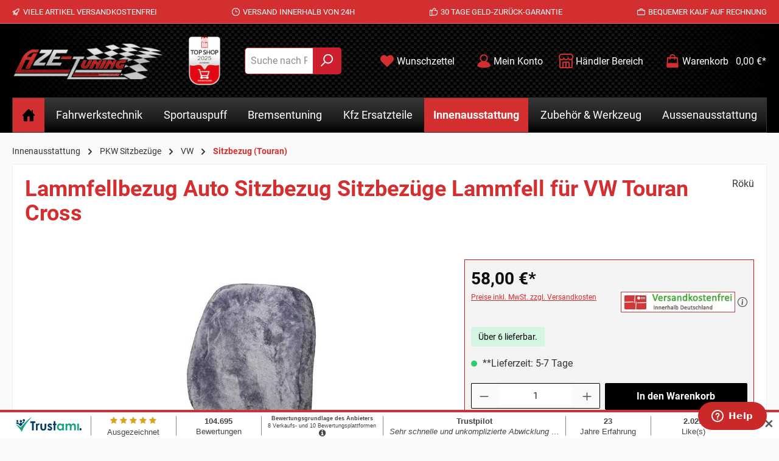

--- FILE ---
content_type: text/html; charset=UTF-8
request_url: https://www.aze-tuning.de/Lammfellbezug-Auto-Sitzbezug-Sitzbezuege-Lammfell-fuer-VW-Touran-Cross/01920VWTouranCrosseinzeln
body_size: 39337
content:
<!DOCTYPE html>
<html lang=de-DE itemscope=itemscope itemtype="https://schema.org/WebPage">
<head>
<meta charset=utf-8>
<meta name=viewport content="width=device-width, initial-scale=1, shrink-to-fit=no">
<meta name=author content="">
<meta name=robots content="index,follow">
<meta name=revisit-after content="15 days">
<meta name=keywords content="">
<meta name=description content="Autostyling,01920VWTouranCrosseinzeln">
<meta property=og:type content=product>
<meta property=og:site_name content="AZE-Tuning GmbH &amp; Co. KG">
<meta property=og:url content="https://www.aze-tuning.de/Lammfellbezug-Auto-Sitzbezug-Sitzbezuege-Lammfell-fuer-VW-Touran-Cross/01920VWTouranCrosseinzeln">
<meta property=og:title content="Lammfellbezug Auto Sitzbezug Sitzbezüge Lammfell für VW Touran Cross">
<meta property=og:description content="Autostyling,01920VWTouranCrosseinzeln">
<meta property=og:image content="https://www.aze-tuning.de/media/f0/cd/8b/1728801619/lammfellbezugeinzelngallerie_vollbezug_silber.jpg?ts=1764799692">
<meta property=product:brand content="Rökü">
<meta property=product:price:amount content=58>
<meta property=product:price:currency content=EUR>
<meta property=product:product_link content="https://www.aze-tuning.de/Lammfellbezug-Auto-Sitzbezug-Sitzbezuege-Lammfell-fuer-VW-Touran-Cross/01920VWTouranCrosseinzeln">
<meta name=twitter:card content=product>
<meta name=twitter:site content="AZE-Tuning GmbH &amp; Co. KG">
<meta name=twitter:title content="Lammfellbezug Auto Sitzbezug Sitzbezüge Lammfell für VW Touran Cross">
<meta name=twitter:description content="Autostyling,01920VWTouranCrosseinzeln">
<meta name=twitter:image content="https://www.aze-tuning.de/media/f0/cd/8b/1728801619/lammfellbezugeinzelngallerie_vollbezug_silber.jpg?ts=1764799692">
<meta itemprop=copyrightHolder content="AZE-Tuning GmbH &amp; Co. KG">
<meta itemprop=copyrightYear content="">
<meta itemprop=isFamilyFriendly content=true>
<meta itemprop=image content="https://www.aze-tuning.de/media/7f/24/08/1628493774/logo.png?ts=1718710839">
<meta name=theme-color content="#fafafa">
<!--Start of Zopim Live Chat Script-->
<script type="text/javascript" defer>
window.$zopim||(function(d,s){var z=$zopim=function(c){z._.push(c)},$=z.s=
d.createElement(s),e=d.getElementsByTagName(s)[0];z.set=function(o){z.set.
_.push(o)};z._=[];z.set._=[];$.async=!0;$.setAttribute('charset','utf-8');
$.src='//v2.zopim.com/?2dTL0WWmPBol0Ks9SggSBXblYVvqwfzg';z.t=+new Date;$.
type='text/javascript';e.parentNode.insertBefore($,e)})(document,'script');
</script>
<!--End of Zopim Live Chat Script-->
<!--<meta name="facebook-domain-verification" content="mf563z6210w3cb6qol9tw46urkuqbu" />-->
<!-- Facebook Pixel Code -->
<!--<script type="text/javascript" defer>
  !function(f,b,e,v,n,t,s)
  {if(f.fbq)return;n=f.fbq=function(){n.callMethod?
  n.callMethod.apply(n,arguments):n.queue.push(arguments)};
  if(!f._fbq)f._fbq=n;n.push=n;n.loaded=!0;n.version='2.0';
  n.queue=[];t=b.createElement(e);t.async=!0;
  t.src=v;s=b.getElementsByTagName(e)[0];
  s.parentNode.insertBefore(t,s)}(window, document,'script',
  'https://connect.facebook.net/en_US/fbevents.js');
  fbq('init', '3689624091117810');
  fbq('track', 'PageView');
</script>
<noscript><img height="1" width="1" style="display:none"src="https://www.facebook.com/tr?id=3689624091117810&ev=PageView&noscript=1"/></noscript>
-->
<!-- End Facebook Pixel Code -->
<link rel="shortcut icon" href="https://www.aze-tuning.de/media/8c/8b/91/1613752864/xfavicon-96x96.png,qts=1718710839.pagespeed.ic.hEgVv94hnk.webp">
<link rel=apple-touch-icon href="https://www.aze-tuning.de/media/7f/24/08/1628493774/xlogo.png,qts=1718710839.pagespeed.ic.lUWKmrSqzB.webp">
<link rel=canonical href="https://www.aze-tuning.de/Lammfellbezug-Auto-Sitzbezug-Sitzbezuege-Lammfell-fuer-VW-Touran-Cross/01920VWTouranCrosseinzeln">
<title itemprop=name>Lammfellbezug Auto Sitzbezug Sitzbezüge Lammfell für VW Touran Cross</title>
<link rel=stylesheet href="https://www.aze-tuning.de/theme/cb5bf372f85b61805284506f55e2b0b7/css/all.css?1768408679">
<!-- Custom css code -->
<style>.category-navigation-link.is-empty, .nav-link.is-empty{
opacity:0.3!important;
}
 .sls-img-kat {
-webkit-filter: grayscale(100%); 
  filter: grayscale(100%);
transition: all 0.4s;
}
 .sls-img-kat:hover {
-webkit-filter: grayscale(0%); 
  filter: grayscale(0%);
}
.sls-top {
    max-width: 1000px;
    margin: 0 auto;
}
@media (max-width: 768px) {
.sls-top .cms-block-container {
    margin: 0px !important;
}
.header-logo-main
{
    border-bottom: #d32f30 solid 1px;
    padding-bottom: 15px;
}
}
.twt-product-ordernumber
{height: auto;}
.product-variant-characteristics {min-height: 0px;}
.product-price-unit {height: auto;}
.sls-border-bottom {    border-bottom: 7px solid #fafafa;}
.twt-usp-bar.is-header{background-color: #d32f30;}
.twt-usp-bar-container{max-width:100% !important;}
header.header-main {
background-color: rgb(32, 32, 32);
  background-image: linear-gradient(to right, rgba(0,0,0,1), rgba(0,0,0,0) 20%, rgba(0,0,0,0) 80%, rgba(0,0,0,1)), linear-gradient(45deg, black 25%, transparent 25%, transparent 75%, black 75%, black), linear-gradient(45deg, black 25%, transparent 25%, transparent 75%, black 75%, black), linear-gradient(to bottom, rgb(8, 8, 8), rgb(32, 32, 32));
  background-size: 100% 100%, 10px 10px, 10px 10px, 10px 5px;
  background-position: 0px 0px, 0px 0px, 5px 5px, 0px 0px;
}
.nav-main {
/*background-image: url(/media/56/e2/87/1607605719/horizontline.jpg);*/
background-color: rgb(32, 32, 32);
  background-image: linear-gradient(to right, rgba(0,0,0,1), rgba(0,0,0,0) 20%, rgba(0,0,0,0) 80%, rgba(0,0,0,1)), linear-gradient(45deg, black 25%, transparent 25%, transparent 75%, black 75%, black), linear-gradient(45deg, black 25%, transparent 25%, transparent 75%, black 75%, black), linear-gradient(to bottom, rgb(8, 8, 8), rgb(32, 32, 32));
  background-size: 100% 100%, 10px 10px, 10px 10px, 10px 5px;
  background-position: 0px 0px, 0px 0px, 5px 5px, 0px 0px;
background-position-x: -5px;
}
body:not(.is-sticky-nav-main) .nav-main .main-navigation-menu {
background: linear-gradient(0deg, rgba(0,0,0,1) 0%, rgb(28 28 28) 35%, rgb(55 55 55) 100%);
    margin-bottom: 10px;
    border: 1px solid #393939;
}
.cms-element-product-listing .cms-listing-col
{
margin-bottom: 10px;
}
.home-link
{
    background-color: #d32f30;
}
span.icon.icon-home {
    color: #000 !important;
}
.product-action
{
margin-top: 0px;
}
.js-magnifier-zoom-image-container
{
background-color: #f4f4f4;
padding: 10px;
}
.alert-warning .alert-content-container
{
color: #000;
}
.table th, .table td
{
padding: 0.35rem;
}
.product-detail-name
{
color: #d32f30;
}
.product-detail-list-price-wrapper .list-price-price
{
color: #000;
}
.product-detail-list-price-wrapper
{
color: #000;
}
.product-detail .product-detail-content .product-detail-tax-container .product-detail-tax-link
{
color: #000;
}
.product-detail-price.with-list-price
{
color: #d32f30;
}
.list-price-badge
{
background: #d32f30;
}
.tooltip-inner {
    background: transparent; 
}
.sls-white
{
border-bottom: 5px solid #d32f30;
background-color: #f2f2f2;
box-shadow: 0px 11px 10px 0px #292929 inset;
}
body:not(.is-sticky-nav-main) .nav-main .main-navigation-menu
{
margin-bottom: 0px;
}
:not(.is-act-home) .cms-page
{
    margin-top: 0px !important;
}
 .sls-col-input
{
padding-left: 5px;
padding-right: 5px;
margin-bottom: 10px;
}
 .sls-col-input button
{
background: linear-gradient(0deg, rgba(0,0,0,1) 0%, rgb(28 28 28) 35%, rgb(109 109 109) 100%);
    background-color: #666;
    border: none;
margin-top: -2px;
}
 .sls-col-input input::placeholder
{
color: #2f2f2f;
}
.card-col .card
{
background-color: #f6f6f6;
padding: 10px;
}
.card-title 
{
color: #000;
border-bottom: 1px solid #000;
}
.card.checkout-card 
{
    background-color: #f6f6f6;
    padding: 10px;
margin-bottom: 20px;
}
.btn-outline-dark 
{
text-transform: uppercase;
}
.confirm-product 
{
    background-color: #f6f6f6;
    padding: 10px;
}
.swag-amazon-pay-wrapper.account-login
{
height: auto;
}
.swag-amazon-pay-card
{
    border-bottom: 1px solid;
    margin-bottom: 25px;
}
.register-card  .card-body  .card-title 
{
    border-bottom: none !important;
}
.register-login-collapse-toogle {
    margin-bottom: 2rem;
    background-color: #0e0e0e;
    color: #fff;
    padding: 20px;
}
.register-login-collapse-toogle .icon {
    color: #fff;
}
.register-login-collapse-toogle a{
    color: #fff;
}
.register-personal {
    margin-bottom: 2rem;
    padding: 10px;
    background-color: #f6f6f6;
}
.register-address
{
padding: 10px;
background-color: #f6f6f6;
}
.checkout-aside-summary {
    background-color: #fff;
}
.checkout-aside-summary-list-container
{
    background-color: #f6f6f6;
    padding: 8px;
}
.checkout-aside-product-list
{
    background-color: #f6f6f6;
}
.address-main-header
{
color: #000;
}
.checkout-aside-summary-header
{
color: #000;
}
.checkout-aside-product-header
{
color: #000;
}
.custom-select
{
border: 1px solid #000;
}
.register-personal input {
    border: 1px solid #000;
}
.register-address input {
    border: 1px solid #000;
}
.register-submit button {
    background-color: #000;
    min-width: 200px;
    border: 1px solid #000;
}
.register-submit button:hover {
    background-color: #232323;
    border: 1px solid #000;
}
.custom-select:hover {
    border-color: #000;
    color: #000;
}
.custom-select:focus {
    border-color: #d32f30;
    outline: 0;
    box-shadow: 0 0 0 0.2rem rgba(0,0,0,.25);
}
.custom-select:focus {
    border-color: #000;
}
.form-control:focus 
{
    border-color: #000;
}
#loginMail
{
border: 1px solid #000000;
}
#loginPassword
{
border: 1px solid #000000;
}
.login-submit button {
    background-color: #000;
    border: 1px solid #000;
}
.login-submit button :hover :focus :active {
    background-color: #000;
    border: 1px solid #000;
}
.login-submit button:hover {
    background-color: #232323;
    border: 1px solid #000;
}
.login-password-recover a
{
color: #000;
}
.cart-item
{
border-bottom: 1px solid #000000;
}
.cart-item-img
{
    border: 1px solid #000000;
}
.checkout-aside-item-image
{
    padding-left: 5px;
    padding-right: 5px;
}
.revocation-notice a
{
color: #000;
}
.form-control
{
border: 1px solid #000;
}
.confirm-main-header
{
color: #000;
}
#confirmFormSubmit
{
background-color: #000;
border: 1px solid #000;
}
#confirmFormSubmit:hover
{
background-color: #232323;
border: 1px solid #232323;
}
#confirmFormSubmit:focus
{
background-color: #232323;
border: 1px solid #232323;
box-shadow: 0 0 10px -0.1rem rgb(63 63 63 / 31%);
}
.address-editor-edit {
    border-color: #000;
    color: #000;
}
.address-editor-create
{
border-color: #000;
    color: #000;
}
.address-editor-edit:hover {
    border-color: #232323;
    color: #ffffff;
    background-color: #232323;
}
.address-editor-create:hover {
    border-color: #232323;
    color: #ffffff;
    background-color: #232323;
}
.modal-title h5
{
color: #000 !important;
}
.modal-body button {
    background-color: #000000;
    color: #fff;
    border: 1px solid #000;
}
.modal-body button:hover {
    background-color: #232323;
    border: 1px solid #232323;
color: #fff;
}
.modal-body button:focus {
box-shadow: none; 
    background-color: #232323;
    border: 1px solid #232323;
color: #fff;
}
.modal-title.h5
{
color: #000;
}
.category-navigation-link.is-active
{
    background-color: #000000;
}
.page-item.active .page-link
{
background-color: #000000;
    border-color: #000000;
}
.page-link
{
border: 1px solid #000000;
color: #000000;
}
.category-navigation-link:hover
{
    background-color: #000000;
}
.btn-buy:hover
{
background-color: #232323;
border: 1px solid #232323;
}
.begin-checkout-btn {
    background-color: #000;
    border: 1px solid #000;
}
.begin-checkout-btn:hover {
    background-color: #232323;
    border: 1px solid #232323;
}
.begin-checkout-btn:focus {
    background-color: #232323;
    border: 1px solid #232323;
}
.btn-link
{
color: #000;
}
.btn-link:hover
{
color: #232323;
}
.offcanvas-cart-header {
    color: #000;
}
.swag-amazon-pay-wrapper.offcanvas-cart {
    margin-top: 30px;
}
.cart-main-header
{
color: #000;
}
.cart-add-product-container {
    display: none !important;
}
.btn-primary {
background-color: #000;
color: #fff;
border: 1px solid #000;
}
.btn-primary:hover {
background-color: #232323;
color: #fff;
border: 1px solid #232323;
}
.btn-primary:active {
background-color: #232323;
color: #fff;
border: 1px solid #232323;
}
.btn-primary:focus {
background-color: #232323;
color: #fff;
border: 1px solid #232323;
}
.swag-amazon-pay-wrapper {
    margin-top: 50px;
}
.checkout-aside-summary {
    background-color: #f6f6f6;
    margin-bottom: 25px;
    margin-top: 63px;
}
.category-navigation-link.is-empty
{
/*display: none;*/
opacity: 1;
}
#properties-tab {
    display: none;
}
.scroll-up-button.is-visible
{
bottom: calc(66px) !important;
right: 51px !important; 
}

.zopim {

    right: 50px !important;
z-index: 999999 !important;

}
.cookie-permission-container {
z-index: 999999;
}
@media (max-width: 768px) {
.zopim {
    right: 23px !important;
z-index: 999999 !important;
}
}
.modal.zoom-modal .modal-footer
{
padding: 0 0 4rem;
}
.widget_container_overlay {
    display: none;
}
button.gallery-slider-thumbnails-controls-prev {
   top: 35%;
   border-color: transparent !important;
}
button.gallery-slider-thumbnails-controls-next{
    top: 35%;
    border-color: transparent !important;
}
.modal-body button {
    background-color: #000000;
    color: #fff;
    border: 1px solid #fff;
}
.modal-body button:hover {
    background-color: #e6e6e6;
    border: 1px solid #232323;
    color: #fff;
}
#tns-inner
{
margin: 23px -10px 0px 0px;
}
.gallery-slider-controls .base-slider-controls-prev, .gallery-slider-controls .base-slider-controls-next
{
background-color: #ffffff75;
}
.confirm-shipping-current
{
display: flex;
}
img.confirm-shipping-method-image {
    margin-left: 10px;
    margin-top: -5px;
}
#confirmPaymentForm button.btn {
    background-color: #252525;
}
img.payment-method-image {
    max-width: 65px;
}
.confirm-shipping button.btn.btn-light {
    display: none;
}
.confirm-payment button.btn.btn-light {
    border: 1px solid;
text-transform: uppercase;
}
.confirm-billing-address .btn.btn-light {
    border: 1px solid;
text-transform: uppercase;
}
.confirm-shipping-address a.btn.btn-light {
    border: 1px solid;
text-transform: uppercase;
}

.paypal-buttons {
    min-width: 200px !important;
}

@media (min-width: 768px) {
.paypal-buttons {
    min-width: 200px !important;
float: left;
}
#freeshi
{
float: right; 
margin-top: -104px;
margin-right: 20px;
}
}
button.btn.btn-block.btn-buy {
    margin-top: 10px;
}
.product-detail-description-text img {
    max-width: 100%;
}
.product-price .list-price
{
color: #000;
}
.product-name
{
font-size: 17px;
margin-bottom: 0px;
}
.modal-body button
{
background-color: #000000;
}
.modal-body button:hover
{
background-color: #aba9a9;
}
.red-tooltip + .tooltip > .tooltip-inner {background-color: #000;}
.tooltip-inner {
    background: #000000;
    color: rgb(255 255 255);
}
.checkout-additional
{
max-width: 100% !important;
width: 100%;
margin-left: 0px !important;
padding-left: 0px !important;
padding-right: 0px !important;
}
.checkout-aside-summary
{
margin-top: 25px;
}
@media (min-width: 768px) {
.checkout-additional {
    margin-top: 63px !important;
}
}
.nav-tabs .nav-link.active, .nav-tabs .nav-item.show .nav-link
{
font-weight: bold;
background-color: #ffffff;
}
.checkout-main iframe
{
width: 100%;
}
@media (max-width: 768px)
{
.header-logo-main {
    border-bottom: 0px;
    padding-bottom: 0px;
}
}
.header-minimal .header-minimal-row a.header-minimal-home-btn, .header-minimal .header-minimal-row a.header-minimal-back-to-shop-button {
    text-decoration: none;
    color: #fff;
    border: 1px solid #fff;
    background-color: #000;
}
.header-minimal .header-minimal-row .header-minimal-logo, .header-minimal .header-minimal-row .header-minimal-contact, .header-minimal .header-minimal-row .header-minimal-home
{
flex: 1 0 auto;
}
@media (max-width: 470px)
{
.js-cookie-accept-all-button button
{
margin-top: 5px;
width: 100%;
}
}


@media (max-width: 575px)
{
.product-detail-tabs .product-detail-tab-navigation .nav-item .nav-link.active
{
    background-color: #fff;
}
.product-detail-tabs .product-detail-tab-navigation .nav-item .nav-link.active span {
    color: #3f3f3f;
}
.product-detail-tabs:not(.product-detail-cross-selling)
{
margin-bottom: 0px;
}
.product-detail-tabs .product-detail-tab-navigation .product-detail-tab-navigation-list .nav-item:last-of-type a
{
border: 1px solid #c71b1d;
}
}
.js-magnifier-zoom-image-container 
{
border: 1px solid #c71b1d;
}
@media (max-width: 768px)
{
.header-actions-btn {
    background-color: transparent !important;
    border: none !important;
}
}
@media (min-width: 768px)
{
#freeshiinfo 
{
float:right;
margin-top: -96px;
}
}
.order-table
{
border-bottom: 1px solid #d32f30 !important;
}
.account-content .account-content-aside
{
border-right: none !important;
}
.login-card {
    margin-bottom: 3rem;
}
@media (min-width: 576px)
{
    .nav-main .main-navigation-link
    {
        font-size: 1.1rem;
    }
}
.card-actions .btn-light {
    background-color: #000;
    color: #fff;
    border: 1px solid #000;
}
.account-register .card {
    border: 1px solid #d6d6d6;
    padding: 7px;
}
.cms-element-product-listing .cms-listing-col .card
{
box-shadow: 0 1px 25px rgb(0 0 0 / 29%);
border: 1px solid #cd1f2d;
}
.cms-element-product-listing .cms-listing-col .card:hover
{
box-shadow: 0 1px 25px rgb(0 0 0 / 29%);
border: 1px solid #cd1f2d;
}
.gallery-slider-thumbnails-col.is-left
{
margin-top: 11px;
}
.tooltip.show{opacity:1!important;}
.tooltip-inner {
    max-width: 550px;
}

.navigation-flyout-categories.is-level-1.bigbox{
   max-height: 300px;
   overflow:auto;
}</style>
<link rel=stylesheet href="https://cdnjs.cloudflare.com/ajax/libs/font-awesome/5.15.4/css/all.min.css" crossorigin=anonymous />
<link rel=stylesheet href="https://www.aze-tuning.de/bundles/moorlfoundation/storefront/css/animate.css?1768378206">
<script type="application/javascript">window.moorlAnimationZIndex = "9000";</script>
<style>
            :root {
                --moorl-advanced-search-width: 600px;
            }
        </style>
<script>
        window.features = {"V6_5_0_0":true,"v6.5.0.0":true,"V6_6_0_0":true,"v6.6.0.0":true,"V6_7_0_0":false,"v6.7.0.0":false,"ADDRESS_SELECTION_REWORK":false,"address.selection.rework":false,"DISABLE_VUE_COMPAT":false,"disable.vue.compat":false,"ACCESSIBILITY_TWEAKS":false,"accessibility.tweaks":false,"ADMIN_VITE":false,"admin.vite":false,"TELEMETRY_METRICS":false,"telemetry.metrics":false,"PERFORMANCE_TWEAKS":false,"performance.tweaks":false,"CACHE_REWORK":false,"cache.rework":false,"PAYPAL_SETTINGS_TWEAKS":false,"paypal.settings.tweaks":false};
    </script>
<!-- WbmTagManagerAnalytics Head Snippet Start -->
<script>
                                    window.gtagActive = true;
                    window.gtagURL = 'https://www.googletagmanager.com/gtag/js?id=G-2CBSHHTJTC';
                    window.controllerName = 'product';
                    window.actionName = 'index';
                    window.trackOrders = '1';
                    window.gtagTrackingId = 'G-2CBSHHTJTC';
                    window.dataLayer = window.dataLayer || [];
                    window.gtagConfig = {
                        'anonymize_ip': '1',
                        'cookie_domain': 'none',
                        'cookie_prefix': '_swag_ga',
                    };

                    function gtag() { dataLayer.push(arguments); }
                            </script>
<!-- Shopware Analytics -->
<script>
        window.shopwareAnalytics = {
            trackingId: '',
            merchantConsent: true,
            debug: false,
            storefrontController: 'Product',
            storefrontAction: 'index',
            storefrontRoute: 'frontend.detail.page',
            storefrontCmsPageType:  'product_detail' ,
        };
    </script>
<!-- End Shopware Analytics -->
<script id=wbmTagMangerDefine type="text/javascript">
            let gtmIsTrackingProductClicks = Boolean(1),
                gtmIsTrackingAddToWishlistClicks = Boolean(1),
                gtmContainerId = 'GTM-KT7WKVJZ',
                hasSWConsentSupport = Boolean();
            window.wbmScriptIsSet = false;
            window.dataLayer = window.dataLayer || [];
            window.dataLayer.push({"event":"user","id":null});
        </script>
<script id=wbmTagMangerDataLayer type="text/javascript">
            window.dataLayer.push({ ecommerce: null });
            window.dataLayer.push({"google_tag_params":{"ecomm_prodid":"01920VWTouranCrosseinzeln","ecomm_pagetype":"product"}});

            
                

            
            let onEventDataLayer = JSON.parse('[{"event":"view_item","ecommerce":{"value":58,"items":[{"item_category":"Sitzbezug (Touran)","price":58,"item_brand":"R\u00f6k\u00fc","item_id":"01920VWTouranCrosseinzeln","item_name":"Lammfellbezug Auto Sitzbezug Sitzbez\u00fcge Lammfell f\u00fcr VW Touran Cross","item_variant":""}],"currency":"EUR"}}]');
                    </script>
<script id=wbmTagManger type="text/javascript">
                function getCookie(name) {
                    var cookieMatch = document.cookie.match(name + '=(.*?)(;|$)');
                    return cookieMatch && decodeURI(cookieMatch[1]);
                }

                let gtmCookieSet = getCookie('wbm-tagmanager-enabled');
                
                let googleTag = function(w,d,s,l,i){w[l]=w[l]||[];w[l].push({'gtm.start':new Date().getTime(),event:'gtm.js'});var f=d.getElementsByTagName(s)[0],j=d.createElement(s),dl=l!='dataLayer'?'&l='+l:'';j.async=true;j.src='https://www.googletagmanager.com/gtm.js?id='+i+dl+'';f.parentNode.insertBefore(j,f);};
                

                if (hasSWConsentSupport && gtmCookieSet === null) {
                    window.wbmGoogleTagmanagerId = gtmContainerId;
                    window.wbmScriptIsSet = false;
                    window.googleTag = googleTag;
                } else {
                    window.wbmScriptIsSet = true;
                    googleTag(window, document, 'script', 'dataLayer', gtmContainerId);
                    googleTag = null;

                    window.dataLayer = window.dataLayer || [];
                    function gtag() { dataLayer.push(arguments); }

                    if (hasSWConsentSupport) {
                        (() => {
                            const analyticsStorageEnabled = document.cookie.split(';').some((item) => item.trim().includes('google-analytics-enabled=1'));
                            const adsEnabled = document.cookie.split(';').some((item) => item.trim().includes('google-ads-enabled=1'));

                            gtag('consent', 'update', {
                                'ad_storage': adsEnabled ? 'granted' : 'denied',
                                'ad_user_data': adsEnabled ? 'granted' : 'denied',
                                'ad_personalization': adsEnabled ? 'granted' : 'denied',
                                'analytics_storage': analyticsStorageEnabled ? 'granted' : 'denied'
                            });
                        })();
                    }
                }

                
            </script><!-- WbmTagManagerAnalytics Head Snippet End -->
<script type="text/javascript" src='https://www.google.com/recaptcha/api.js?render=6LfEW7QrAAAAAN6BWrchPTe7hclYvykxigB1Y37G' defer></script>
<script>
                                        window.googleReCaptchaV3Active = true;
                    </script>
<script>
                window.activeNavigationId = '00000000000000000000000001995054';
                window.router = {
                    'frontend.cart.offcanvas': '/checkout/offcanvas',
                    'frontend.cookie.offcanvas': '/cookie/offcanvas',
                    'frontend.checkout.finish.page': '/checkout/finish',
                    'frontend.checkout.info': '/widgets/checkout/info',
                    'frontend.menu.offcanvas': '/widgets/menu/offcanvas',
                    'frontend.cms.page': '/widgets/cms',
                    'frontend.cms.navigation.page': '/widgets/cms/navigation',
                    'frontend.account.addressbook': '/widgets/account/address-book',
                    'frontend.country.country-data': '/country/country-state-data',
                    'frontend.app-system.generate-token': '/app-system/Placeholder/generate-token',
                    };
                window.salesChannelId = 'd74ffd85a6ae42e780ad3554cc15bce2';
            </script>
<script>
        window.router['frontend.shopware_analytics.customer.data'] = '/storefront/script/shopware-analytics-customer'
    </script>
<script>
                
                window.breakpoints = {"xs":0,"sm":576,"md":768,"lg":992,"xl":1200,"xxl":1400};
            </script>
<script>
                    window.customerLoggedInState = 0;

                    window.wishlistEnabled = 1;
                </script>
<script src="https://www.aze-tuning.de/theme/c274dadb61e849fe85d186d6573b3293/assets/js/jquery-3.5.1.slim.min.js?1768408679"></script>
<script>
                window.themeAssetsPublicPath = 'https://www.aze-tuning.de/theme/c274dadb61e849fe85d186d6573b3293/assets/';
            </script>
<script>
        window.validationMessages = {"required":"Die Eingabe darf nicht leer sein.","email":"Ung\u00fcltige E-Mail-Adresse. Die E-Mail ben\u00f6tigt das Format \"nutzer@beispiel.de\".","confirmation":"Ihre Eingaben sind nicht identisch.","minLength":"Die Eingabe ist zu kurz."};
    </script>
<script>
                        window.themeJsPublicPath = 'https://www.aze-tuning.de/theme/cb5bf372f85b61805284506f55e2b0b7/js/';
                    </script>
<script type="text/javascript" src="https://www.aze-tuning.de/theme/cb5bf372f85b61805284506f55e2b0b7/js/storefront/storefront.js?1768408679" defer></script>
<script type="text/javascript" src="https://www.aze-tuning.de/theme/cb5bf372f85b61805284506f55e2b0b7/js/tcinn-customizing/tcinn-customizing.js?1768408679" defer></script>
<script type="text/javascript" src="https://www.aze-tuning.de/theme/cb5bf372f85b61805284506f55e2b0b7/js/acris-tax-c-s/acris-tax-c-s.js?1768408679" defer></script>
<script type="text/javascript" src="https://www.aze-tuning.de/theme/cb5bf372f85b61805284506f55e2b0b7/js/moorl-foundation/moorl-foundation.js?1768408679" defer></script>
<script type="text/javascript" src="https://www.aze-tuning.de/theme/cb5bf372f85b61805284506f55e2b0b7/js/onco-compatibility-filter/onco-compatibility-filter.js?1768408679" defer></script>
<script type="text/javascript" src="https://www.aze-tuning.de/theme/cb5bf372f85b61805284506f55e2b0b7/js/swag-pay-pal/swag-pay-pal.js?1768408679" defer></script>
<script type="text/javascript" src="https://www.aze-tuning.de/theme/cb5bf372f85b61805284506f55e2b0b7/js/swag-amazon-pay/swag-amazon-pay.js?1768408679" defer></script>
<script type="text/javascript" src="https://www.aze-tuning.de/theme/cb5bf372f85b61805284506f55e2b0b7/js/dne-custom-css-js/dne-custom-css-js.js?1768408679" defer></script>
<script type="text/javascript" src="https://www.aze-tuning.de/theme/cb5bf372f85b61805284506f55e2b0b7/js/wbm-tag-manager-analytics/wbm-tag-manager-analytics.js?1768408679" defer></script>
<script type="text/javascript" src="https://www.aze-tuning.de/theme/cb5bf372f85b61805284506f55e2b0b7/js/swag-analytics/swag-analytics.js?1768408679" defer></script>
<script type="text/javascript" src="https://www.aze-tuning.de/theme/cb5bf372f85b61805284506f55e2b0b7/js/tcinn-theme-ware-strong/tcinn-theme-ware-strong.js?1768408679" defer></script>
<script>
        window.mollie_javascript_use_shopware = '0'
    </script>
<script type="text/javascript" src="https://www.aze-tuning.de/bundles/molliepayments/mollie-payments.js?1768408681" defer></script>
</head>
<body class="is-ctl-product is-act-index themeware twt-strong twt-header-type-1 twt-full-width-boxed twt-is-cms-product-detail twt-cms-styling"><noscript><meta HTTP-EQUIV="refresh" content="0;url='https://www.aze-tuning.de/Lammfellbezug-Auto-Sitzbezug-Sitzbezuege-Lammfell-fuer-VW-Touran-Cross/01920VWTouranCrosseinzeln?PageSpeed=noscript'" /><style><!--table,div,span,font,p{display:none} --></style><div style="display:block">Please click <a href="https://www.aze-tuning.de/Lammfellbezug-Auto-Sitzbezug-Sitzbezuege-Lammfell-fuer-VW-Touran-Cross/01920VWTouranCrosseinzeln?PageSpeed=noscript">here</a> if you are not redirected within a few seconds.</div></noscript>
<div id=page-top class="skip-to-content bg-primary-subtle text-primary-emphasis overflow-hidden" tabindex=-1>
<div class="container skip-to-content-container d-flex justify-content-center visually-hidden-focusable">
<a href="#content-main" class="skip-to-content-link d-inline-flex text-decoration-underline m-1 p-2 fw-bold gap-2">
Zum Hauptinhalt springen
</a>
<a href="#header-main-search-input" class="skip-to-content-link d-inline-flex text-decoration-underline m-1 p-2 fw-bold gap-2 d-none d-sm-block">
Zur Suche springen
</a>
<a href="#main-navigation-menu" class="skip-to-content-link d-inline-flex text-decoration-underline m-1 p-2 fw-bold gap-2 d-none d-lg-block">
Zur Hauptnavigation springen
</a>
</div>
</div>
<noscript>
<iframe src="https://www.googletagmanager.com/ns.html?id=GTM-KT7WKVJZ" height=0 width=0 style="display:none;visibility:hidden" title="Google Tagmanager">
</iframe>
</noscript>
<noscript class=noscript-main>
<div role=alert aria-live=polite class="alert alert-info alert-has-icon">
<span class="icon icon-info" aria-hidden=true>
<svg xmlns="http://www.w3.org/2000/svg" xmlns:xlink="http://www.w3.org/1999/xlink" width=24 height=24 viewBox="0 0 24 24"><defs><path d="M12 7c.5523 0 1 .4477 1 1s-.4477 1-1 1-1-.4477-1-1 .4477-1 1-1zm1 9c0 .5523-.4477 1-1 1s-1-.4477-1-1v-5c0-.5523.4477-1 1-1s1 .4477 1 1v5zm11-4c0 6.6274-5.3726 12-12 12S0 18.6274 0 12 5.3726 0 12 0s12 5.3726 12 12zM12 2C6.4772 2 2 6.4772 2 12s4.4772 10 10 10 10-4.4772 10-10S17.5228 2 12 2z" id=icons-default-info /></defs><use xlink:href="#icons-default-info" fill="#758CA3" fill-rule=evenodd /></svg>
</span>
<div class=alert-content-container>
<div class=alert-content> Um unseren Shop in vollem Umfang nutzen zu können, empfehlen wir Ihnen Javascript in Ihrem Browser zu aktivieren.
</div>
</div>
</div>
</noscript>
<section id=twt-usp-bar class="twt-usp-bar is-header is-small layout-1 top" data-twt-usp-bar-position=1 data-twt-usp-bar-usps=5 role=region aria-label="Darum lohnt sich Einkaufen bei uns">
<div class=twt-usp-bar-container>
<div class=twt-usp-bar-items>
<div class="twt-usp-bar-item twt-usp-1 item-1">
<div class=item-icon>
<span class="icon icon-rocket" aria-hidden=true>
<svg xmlns="http://www.w3.org/2000/svg" xmlns:xlink="http://www.w3.org/1999/xlink" width=24 height=24 viewBox="0 0 24 24"><defs><path d="M5.2213 14.4042a12.7324 12.7324 0 0 0-3.4638-1.434c-.7541-.1886-1.0142-1.1277-.4646-1.6773l1.8284-1.8284A5 5 0 0 1 6.657 8h2.47l.47-.6462A13 13 0 0 1 20.1107 2H21c.5523 0 1 .4477 1 1v.8893a13 13 0 0 1-5.3538 10.5136l-.4355.3167.2102.8407a5 5 0 0 1-1.3152 4.7482l-2.3986 2.3986c-.5496.5496-1.4887.2895-1.6772-.4646a12.7324 12.7324 0 0 0-1.434-3.4638 41.8718 41.8718 0 0 1-5.2797 2.17c-.7817.2606-1.5255-.4832-1.2649-1.265a41.8718 41.8718 0 0 1 2.17-5.2795zm.9287-1.7747A41.8718 41.8718 0 0 1 7.7358 10h-1.079a3 3 0 0 0-2.1213.8787l-.661.661c.794.2997 1.5546.665 2.2755 1.0898zm8.309 3.33a41.8717 41.8717 0 0 1-3.0885 1.8905 14.7187 14.7187 0 0 1 1.0897 2.2755l1.2313-1.2312a3 3 0 0 0 .789-2.849l-.0214-.0858zm-4.2242.2328a39.8717 39.8717 0 0 0 4.292-2.721l.943-.6859a11 11 0 0 0 4.5296-8.7848A11 11 0 0 0 11.2146 8.53l-.686.9432a39.8717 39.8717 0 0 0-2.721 4.2919 14.762 14.762 0 0 1 2.4272 2.4271zm-1.8172.936a12.7602 12.7602 0 0 0-1.5459-1.5459c-.4347.9-.8358 1.8167-1.202 2.748a39.8718 39.8718 0 0 0 2.7479-1.2021z" id=icons-default-rocket /></defs><use xlink:href="#icons-default-rocket" fill="#758CA3" fill-rule=evenodd /></svg>
</span>
</div>
<div class=item-label>
<div class=item-title>VIELE ARTIKEL VERSANDKOSTENFREI</div>
</div>
</div>
<div class="twt-usp-bar-item twt-usp-2 item-2">
<div class=item-icon>
<span class="icon icon-clock" aria-hidden=true>
<svg xmlns="http://www.w3.org/2000/svg" xmlns:xlink="http://www.w3.org/1999/xlink" width=24 height=24 viewBox="0 0 24 24"><defs><path d="M13 11V6c0-.5523-.4477-1-1-1s-1 .4477-1 1v6c0 .5523.4477 1 1 1h4c.5523 0 1-.4477 1-1s-.4477-1-1-1h-3zm-1 13C5.3726 24 0 18.6274 0 12S5.3726 0 12 0s12 5.3726 12 12-5.3726 12-12 12zm0-2c5.5228 0 10-4.4772 10-10S17.5228 2 12 2 2 6.4772 2 12s4.4772 10 10 10z" id=icons-default-clock /></defs><use xlink:href="#icons-default-clock" fill="#758CA3" fill-rule=evenodd /></svg>
</span>
</div>
<div class=item-label>
<div class=item-title>Versand innerhalb von 24h</div>
</div>
</div>
<div class="twt-usp-bar-item twt-usp-3 item-3">
<div class=item-icon>
<span class="icon icon-thumb-up" aria-hidden=true>
<svg xmlns="http://www.w3.org/2000/svg" xmlns:xlink="http://www.w3.org/1999/xlink" width=24 height=24 viewBox="0 0 24 24"><defs><path d="M4 9c.5523 0 1 .4477 1 1s-.4477 1-1 1-1-.4477-1-1 .4477-1 1-1zm4-2h.2457a1 1 0 0 0 .9615-.7253l1.1711-4.0989A3 3 0 0 1 13.263 0h1.76c1.6568 0 3 1.3431 3 3a3 3 0 0 1-.1155.8242L17 7h4c1.6569 0 3 1.3431 3 3v5c0 4.4183-3.5817 8-8 8H8c0 .5523-.4477 1-1 1H1c-.5523 0-1-.4477-1-1V7c0-.5523.4477-1 1-1h6c.5523 0 1 .4477 1 1zM6 8H2v14h4V8zm2 1v12h8c3.3137 0 6-2.6863 6-6v-5c0-.5523-.4477-1-1-1h-6.6515l1.6358-5.7253A1 1 0 0 0 16.0228 3c0-.5523-.4477-1-1-1H13.263a1 1 0 0 0-.9615.7253l-1.1711 4.0989A3 3 0 0 1 8.2457 9H8z" id=icons-default-thumb-up /></defs><use xlink:href="#icons-default-thumb-up" fill="#758CA3" fill-rule=evenodd /></svg>
</span>
</div>
<div class=item-label>
<div class=item-title>30 Tage Geld-Zurück-Garantie</div>
</div>
</div>
<div class="twt-usp-bar-item twt-usp-4 item-4">
<div class=item-icon>
<span class="icon icon-briefcase" aria-hidden=true>
<svg xmlns="http://www.w3.org/2000/svg" xmlns:xlink="http://www.w3.org/1999/xlink" width=24 height=24 viewBox="0 0 24 24"><defs><path d="M20 8v1c0 .5523-.4477 1-1 1s-1-.4477-1-1V8H6v1c0 .5523-.4477 1-1 1s-1-.4477-1-1V8H3c-.5523 0-1 .4477-1 1v10c0 .5523.4477 1 1 1h18c.5523 0 1-.4477 1-1V9c0-.5523-.4477-1-1-1h-1zM7 6V4c0-1.1046.8954-2 2-2h6c1.1046 0 2 .8954 2 2v2h4c1.6569 0 3 1.3431 3 3v10c0 1.6569-1.3431 3-3 3H3c-1.6569 0-3-1.3431-3-3V9c0-1.6569 1.3431-3 3-3h4zm2 0h6V4H9v2z" id=icons-default-briefcase /></defs><use xlink:href="#icons-default-briefcase" fill="#758CA3" fill-rule=evenodd /></svg>
</span>
</div>
<div class=item-label>
<div class=item-title>Bequemer Kauf auf Rechnung</div>
</div>
</div>
<div class="twt-usp-bar-item twt-usp-5 item-6">
<div class=item-icon>
<span class="icon icon-headset" aria-hidden=true>
<svg xmlns="http://www.w3.org/2000/svg" xmlns:xlink="http://www.w3.org/1999/xlink" width=24 height=24 viewBox="0 0 24 24"><defs><path d="M2 11v4h2v-4H2zm20-2c1.1046 0 2 .8954 2 2v4c0 1.1046-.8954 2-2 2v3c0 1.6569-1.3431 3-3 3h-1c0 .5523-.4477 1-1 1h-2c-.5523 0-1-.4477-1-1v-2c0-.5523.4477-1 1-1h2c.5523 0 1 .4477 1 1h1c.5523 0 1-.4477 1-1v-3c-1.1046 0-2-.8954-2-2v-4c0-1.1046.8954-2 2-2 0-3.866-3.134-7-7-7h-2C7.134 2 4 5.134 4 9c1.1046 0 2 .8954 2 2v4c0 1.1046-.8954 2-2 2H2c-1.1046 0-2-.8954-2-2v-4c0-1.1046.8954-2 2-2 0-4.9706 4.0294-9 9-9h2c4.9706 0 9 4.0294 9 9zm-2 2v4h2v-4h-2z" id=icons-default-headset /></defs><use xlink:href="#icons-default-headset" fill="#758CA3" fill-rule=evenodd /></svg>
</span>
</div>
<div class=item-label>
<div class=item-title>Hotline 09732-4200</div>
</div>
</div>
</div>
</div>
</section>
<header class=header-main>
<div class=container>
<div class="row align-items-center header-row">
<div class="col-12 col-xl-auto">
<div class="row align-items-center justify-content-center">
<div class="col-auto header-logo-col">
<div class="header-logo-main text-center">
<a class=header-logo-main-link href="/" title="Zur Startseite gehen">
<picture class="header-logo-picture d-block m-auto">
<img src="https://www.aze-tuning.de/media/7f/24/08/1628493774/xlogo.png,qts=1718710839.pagespeed.ic.lUWKmrSqzB.webp" alt="Zur Startseite gehen" class="img-fluid header-logo-main-img">
</picture>
</a>
</div>
</div>
<div class="col-auto header-awards-col">
<img src="https://www.aze-tuning.de/bundles/tcinncustomizing/assets/awards/xtop-shop-2025.png,q1755718288.pagespeed.ic.pPjFslYwo1.webp" alt="AutoBild: Top Shop 2025">
</div>
</div>
</div>
<div class="col-12 order-2 col-sm order-sm-1 header-search-col">
<div class=row>
<div class="col-sm-auto d-none d-sm-block d-xl-none">
<div class=nav-main-toggle>
<button class="btn nav-main-toggle-btn header-actions-btn" type=button data-off-canvas-menu=true aria-label="Menü">
<span class="icon icon-stack">
<svg xmlns="http://www.w3.org/2000/svg" xmlns:xlink="http://www.w3.org/1999/xlink" width=24 height=24 viewBox="0 0 24 24"><defs><path d="M3 13c-.5523 0-1-.4477-1-1s.4477-1 1-1h18c.5523 0 1 .4477 1 1s-.4477 1-1 1H3zm0-7c-.5523 0-1-.4477-1-1s.4477-1 1-1h18c.5523 0 1 .4477 1 1s-.4477 1-1 1H3zm0 14c-.5523 0-1-.4477-1-1s.4477-1 1-1h18c.5523 0 1 .4477 1 1s-.4477 1-1 1H3z" id=icons-default-stack /></defs><use xlink:href="#icons-default-stack" fill="#758CA3" fill-rule=evenodd /></svg>
</span>
</button>
</div>
</div>
<div class=col>
<div class=collapse id=searchCollapse>
<div class="header-search my-2 m-sm-auto">
<form action="/search" method=get data-search-widget=true data-search-widget-options="{&quot;searchWidgetMinChars&quot;:2}" data-url="/suggest?search=" class=header-search-form>
<div class=input-group>
<input type=search id=header-main-search-input name=search class="form-control header-search-input" autocomplete=off autocapitalize=off placeholder="Suche nach Produkten, Blogeinträgen, Autoren..." aria-label="Suche nach Produkten, Blogeinträgen, Autoren..." role=combobox aria-autocomplete=list aria-controls=search-suggest-listbox aria-expanded=false aria-describedby=search-suggest-result-info value="">
<button type=submit class="btn header-search-btn" aria-label=Suchen>
<span class=header-search-icon>
<span class="icon icon-themeware icon-search icon-solid"><?xml version="1.0" encoding="utf-8"?><svg xmlns="http://www.w3.org/2000/svg" viewBox="0 0 24 24"><path d="M14.34,1A8.52,8.52,0,0,0,7.77,15L1.43,21.29a1,1,0,0,0,0,1.42,1,1,0,0,0,.71.29,1,1,0,0,0,.71-.29l6.38-6.38A8.52,8.52,0,1,0,14.34,1Zm0,15a6.52,6.52,0,1,1,6.52-6.52A6.53,6.53,0,0,1,14.34,16Z"/></svg></span>
</span>
</button>
<button class="btn header-close-btn js-search-close-btn d-none" type=button aria-label="Die Dropdown-Suche schließen">
<span class=header-close-icon>
<span class="icon icon-x">
<svg xmlns="http://www.w3.org/2000/svg" xmlns:xlink="http://www.w3.org/1999/xlink" width=24 height=24 viewBox="0 0 24 24"><defs><path d="m10.5858 12-7.293-7.2929c-.3904-.3905-.3904-1.0237 0-1.4142.3906-.3905 1.0238-.3905 1.4143 0L12 10.5858l7.2929-7.293c.3905-.3904 1.0237-.3904 1.4142 0 .3905.3906.3905 1.0238 0 1.4143L13.4142 12l7.293 7.2929c.3904.3905.3904 1.0237 0 1.4142-.3906.3905-1.0238.3905-1.4143 0L12 13.4142l-7.2929 7.293c-.3905.3904-1.0237.3904-1.4142 0-.3905-.3906-.3905-1.0238 0-1.4143L10.5858 12z" id=icons-default-x /></defs><use xlink:href="#icons-default-x" fill="#758CA3" fill-rule=evenodd /></svg>
</span>
</span>
</button>
</div>
</form>
</div>
</div>
</div>
</div>
</div>
<div class="col-12 order-1 col-sm-auto order-sm-2 header-actions-col">
<div class="row g-0">
<div class="d-block d-sm-none col">
<div class=menu-button>
<button class="btn nav-main-toggle-btn header-actions-btn" type=button data-off-canvas-menu=true aria-label="Menü" title="">
<span class="icon icon-themeware icon-stack icon-solid"><?xml version="1.0" encoding="utf-8"?><svg xmlns="http://www.w3.org/2000/svg" viewBox="0 0 24 24"><path d="M2,5.48H22a1,1,0,0,0,0-2H2a1,1,0,0,0,0,2Z"/><path d="M22,10.92H2a1,1,0,0,0,0,2H22a1,1,0,0,0,0-2Z"/><path d="M22,18.52H2a1,1,0,0,0,0,2H22a1,1,0,0,0,0-2Z"/></svg></span>
<span class=header-nav-main-toggle-label>
</span>
</button>
</div>
</div>
<div class="d-sm-none col-auto twt-search-col">
<div class=search-toggle>
<button class="btn header-actions-btn search-toggle-btn js-search-toggle-btn collapsed" type=button data-bs-toggle=collapse data-bs-target="#searchCollapse" aria-expanded=false aria-controls=searchCollapse aria-label=Suchen>
<span class=header-search-toggle-icon>
<span class="icon icon-themeware icon-search icon-solid"><?xml version="1.0" encoding="utf-8"?><svg xmlns="http://www.w3.org/2000/svg" viewBox="0 0 24 24"><path d="M14.34,1A8.52,8.52,0,0,0,7.77,15L1.43,21.29a1,1,0,0,0,0,1.42,1,1,0,0,0,.71.29,1,1,0,0,0,.71-.29l6.38-6.38A8.52,8.52,0,1,0,14.34,1Zm0,15a6.52,6.52,0,1,1,6.52-6.52A6.53,6.53,0,0,1,14.34,16Z"/></svg></span>
<span class="icon icon-themeware icon-x icon-solid"><?xml version="1.0" encoding="utf-8"?><svg xmlns="http://www.w3.org/2000/svg" viewBox="0 0 24 24"><path d="M13.41,12l9.3-9.29a1,1,0,1,0-1.42-1.42L12,10.59,2.71,1.29A1,1,0,0,0,1.29,2.71L10.59,12l-9.3,9.29a1,1,0,0,0,0,1.42,1,1,0,0,0,1.42,0L12,13.41l9.29,9.3a1,1,0,0,0,1.42,0,1,1,0,0,0,0-1.42Z"/></svg></span>
</span>
<span class=header-search-toggle-name>
Suche
</span>
</button>
</div>
</div>
<div class=col-auto>
<div class=header-wishlist>
<a class="btn header-wishlist-btn header-actions-btn" href="/wishlist" title=Merkzettel aria-label=Merkzettel>
<span class=header-wishlist-icon>
<span class="icon icon-themeware icon-heart icon-solid"><?xml version="1.0" encoding="utf-8"?><svg xmlns="http://www.w3.org/2000/svg" viewBox="0 0 24 24"><path d="M21.55,4.51a.46.46,0,0,0-.07-.07,5.78,5.78,0,0,0-5.25-2,5.15,5.15,0,0,0-2.29,1L12,4.93,9.89,3.31a4.36,4.36,0,0,0-1.07-.62c-1-.39-3.67-1-6.3,1.75l-.07.07a6.61,6.61,0,0,0-1.08,6.31,6,6,0,0,0,1.52,2.39L11.3,21.5a.83.83,0,0,0,.22.14.61.61,0,0,0,.1.07.94.94,0,0,0,.76,0,.61.61,0,0,0,.1-.07.83.83,0,0,0,.22-.14l8.41-8.29a6,6,0,0,0,1.52-2.39A6.61,6.61,0,0,0,21.55,4.51Z"/></svg></span>
</span>
<span class=header-wishlist-name>
Wunschzettel
</span>
<span class="badge bg-primary header-wishlist-badge" id=wishlist-basket data-wishlist-storage=true data-wishlist-storage-options="{&quot;listPath&quot;:&quot;\/wishlist\/list&quot;,&quot;mergePath&quot;:&quot;\/wishlist\/merge&quot;,&quot;pageletPath&quot;:&quot;\/wishlist\/merge\/pagelet&quot;}" data-wishlist-widget=true data-wishlist-widget-options="{&quot;showCounter&quot;:true}"></span>
</a>
</div>
</div>
<div class=col-auto>
<div class=account-menu>
<div class=dropdown>
<button class="btn account-menu-btn header-actions-btn" type=button id=accountWidget data-account-menu=true data-bs-toggle=dropdown aria-haspopup=true aria-expanded=false aria-label="Mein Konto" title="Mein Konto">
<span class=header-account-icon>
<span class="icon icon-themeware icon-avatar icon-solid"><?xml version="1.0" encoding="utf-8"?><svg xmlns="http://www.w3.org/2000/svg" viewBox="0 0 24 24"><path d="M21.31,16.24A10.3,10.3,0,0,0,15.89,13a6.57,6.57,0,1,0-7.74,0A10.18,10.18,0,0,0,2.8,16.24a7.86,7.86,0,0,0-1.55,3.84,1,1,0,0,0,.35.85,8.89,8.89,0,0,0,2.94,1.41,28.5,28.5,0,0,0,7.34.84h.35a28.5,28.5,0,0,0,7.34-.84,9,9,0,0,0,2.94-1.41,1,1,0,0,0,.34-.85A7.8,7.8,0,0,0,21.31,16.24ZM12,3.17A4.57,4.57,0,1,1,7.44,7.74,4.57,4.57,0,0,1,12,3.17Z"/></svg></span>
</span>
<span class=header-account-name>
Mein Konto
</span>
</button>
<div class="dropdown-menu dropdown-menu-end account-menu-dropdown js-account-menu-dropdown" aria-labelledby=accountWidget>
<div class=offcanvas-header>
<button class="btn btn-secondary offcanvas-close js-offcanvas-close">
<span class="icon icon-x icon-sm">
<svg xmlns="http://www.w3.org/2000/svg" xmlns:xlink="http://www.w3.org/1999/xlink" width=24 height=24 viewBox="0 0 24 24"><use xlink:href="#icons-default-x" fill="#758CA3" fill-rule=evenodd /></svg>
</span>
Menü schließen
</button>
</div>
<div class=offcanvas-body>
<div class=account-menu>
<div class="dropdown-header account-menu-header">
Ihr Konto
</div>
<div class=account-menu-login>
<a href="/account/login" title=Anmelden class="btn btn-primary account-menu-login-button">
Anmelden
</a>
<div class=account-menu-register>
oder
<a href="/account/login" title=Registrieren>
registrieren
</a>
</div>
</div>
<div class=account-menu-links>
<div class=header-account-menu>
<div class="card account-menu-inner">
<nav class="list-group list-group-flush account-aside-list-group">
<a href="/account" title="Übersicht" class="list-group-item list-group-item-action account-aside-item">
Übersicht
</a>
<a href="/account/profile" title="Persönliches Profil" class="list-group-item list-group-item-action account-aside-item">
Persönliches Profil
</a>
<a href="/account-compatibility" title="Meine Fahrzeuge" class="list-group-item list-group-item-action account-aside-item">
Meine Fahrzeuge
</a>
<a href="/account/address" title=Adressen class="list-group-item list-group-item-action account-aside-item">
Adressen
</a>
<a href="/account/payment" title=Zahlungsarten class="list-group-item list-group-item-action account-aside-item">
Zahlungsarten
</a>
<a href="/account/order" title=Bestellungen class="list-group-item list-group-item-action account-aside-item">
Bestellungen
</a>
</nav>
</div>
</div>
</div>
</div>
</div>
</div>
</div>
</div>
</div>
<a href="/account">
<button class="btn header-actions-btn" title="Händler-Bereich" type=button data-off-canvas-account-menu=true aria-haspopup=true aria-expanded=false aria-label="Händler Bereich">
<span class=header-account-icon>
<span class="icon icon-avatar">
<span class="icon icon-shop">
<svg xmlns="http://www.w3.org/2000/svg" xmlns:xlink="http://www.w3.org/1999/xlink" width=24 height=24 viewBox="0 0 24 24"><defs><path d="M8 22h3v-7H8v7zm8 0v-7h-3v7h3zM3 10.584V22h3v-7c0-1.1046.8954-2 2-2h8c1.1046 0 2 .8954 2 2v7h3V10.584A4.9831 4.9831 0 0 1 19 11c-1.3627 0-2.5981-.5452-3.5-1.4293C14.5981 10.4548 13.3627 11 12 11c-1.3627 0-2.5981-.5452-3.5-1.4293C7.5981 10.4548 6.3627 11 5 11a4.9831 4.9831 0 0 1-2-.416zM1 9.0005A4.9779 4.9779 0 0 1 0 6V4.4142A3 3 0 0 1 .8787 2.293L2.2929.8787A3 3 0 0 1 4.4142 0h15.1716a3 3 0 0 1 2.1213.8787l1.4142 1.4142A3 3 0 0 1 24 4.4142V6a4.9779 4.9779 0 0 1-1 3.0005V22c0 1.1046-.8954 2-2 2H3c-1.1046 0-2-.8954-2-2V9.0005zM15 6a.5.5 0 1 1 1 0c0 1.6569 1.3431 3 3 3s3-1.3431 3-3V4.4142a1 1 0 0 0-.2929-.707L20.293 2.2928A1 1 0 0 0 19.5858 2H4.4142a1 1 0 0 0-.707.2929L2.2928 3.707A1 1 0 0 0 2 4.4142V6c0 1.6569 1.3431 3 3 3s3-1.3431 3-3a.5.5 0 0 1 1 0c0 1.6569 1.3431 3 3 3s3-1.3431 3-3z" id=icons-default-shop /></defs><use xlink:href="#icons-default-shop" fill="#758CA3" fill-rule=evenodd /></svg>
</span>
</span>
</span>
<span class=header-account-name>
Händler Bereich
</span>
</button>
</a>
<div class=col-auto>
<div class=header-cart data-off-canvas-cart=true>
<a class="btn header-cart-btn header-actions-btn" href="/checkout/cart" data-cart-widget=true title=Warenkorb aria-labelledby=cart-widget-aria-label aria-haspopup=true>
<span class=header-cart-icon>
<span class="icon icon-themeware icon-bag icon-solid"><?xml version="1.0" encoding="utf-8"?><svg xmlns="http://www.w3.org/2000/svg" viewBox="0 0 24 24"><path d="M20.87,6.82a1,1,0,0,0-1-.93H16.72V5.36A4.45,4.45,0,0,0,12,1,4.42,4.42,0,0,0,7.23,5.36v.53H4.11a1,1,0,0,0-1,.93l-1,14a2,2,0,0,0,2,2.14H19.8a2,2,0,0,0,2-2.13ZM9.23,5.37A2.4,2.4,0,0,1,12,3c2.59,0,2.76,2,2.77,2.37v.53H9.23Zm-2,2.52v1a1,1,0,0,0,2,0v-1h5.49v1a1,1,0,1,0,2,0v-1h2.22l.5,7.61H4.51l.54-7.61Z"/></svg></span>
</span>
<span class=header-cart-name>
Warenkorb
</span>
<span class=header-cart-total>
0,00 €*	</span>
</a>
</div>
</div>
</div>
</div>
</div>
</div>
</header>
<div class=nav-main>
<div class=container>
</div>
<div class=main-navigation id=mainNavigation data-flyout-menu=true>
<div class=container>
<nav class="nav main-navigation-menu" id=main-navigation-menu aria-label=Hauptnavigation itemscope=itemscope itemtype="https://schema.org/SiteNavigationElement">
<a href="/" class="nav-link main-navigation-link nav-item-8d057b42fbf04c6d9cf83d74cc79d1bf home-link" itemprop=url title=Home aria-label=Home>
<div class=main-navigation-icon>
<span itemprop=name>
<span class="icon icon-themeware icon-home icon-solid"><?xml version="1.0" encoding="utf-8"?><svg xmlns="http://www.w3.org/2000/svg" viewBox="0 0 24 24"><path d="M22.72,11.55l-3.21-3.3V3.81a1,1,0,1,0-2,0V6.19L12.72,1.25A1.06,1.06,0,0,0,12,1a1,1,0,0,0-.72.31L3.45,9.51a.81.81,0,0,0-.18.19l-2,2.1a1,1,0,0,0,0,1.42,1,1,0,0,0,.69.27,1,1,0,0,0,.73-.31l.33-.36v8.43A1.94,1.94,0,0,0,5,23.18H9.92V14.4h4v8.78h4.92a1.93,1.93,0,0,0,1.93-1.93V12.43l.5.52a1,1,0,1,0,1.44-1.4Z"/></svg></span>
</span>
</div>
</a>
<a class="nav-link main-navigation-link" href="https://www.aze-tuning.de/Fahrwerkstechnik/" itemprop=url data-flyout-menu-trigger=00000000000000000000000001724376 title=Fahrwerkstechnik>
<div class=main-navigation-link-text>
<span itemprop=name>Fahrwerkstechnik</span>
</div>
</a>
<a class="nav-link main-navigation-link" href="https://www.aze-tuning.de/Sportauspuff/" itemprop=url data-flyout-menu-trigger=00000000000000000000000001724388 title=Sportauspuff>
<div class=main-navigation-link-text>
<span itemprop=name>Sportauspuff</span>
</div>
</a>
<a class="nav-link main-navigation-link" href="https://www.aze-tuning.de/Bremsentuning/" itemprop=url data-flyout-menu-trigger=00000000000000000000000001724391 title=Bremsentuning>
<div class=main-navigation-link-text>
<span itemprop=name>Bremsentuning</span>
</div>
</a>
<a class="nav-link main-navigation-link" href="https://www.aze-tuning.de/Kfz-Ersatzteile/" itemprop=url data-flyout-menu-trigger=00000000000000000000000001724396 title="Kfz Ersatzteile">
<div class=main-navigation-link-text>
<span itemprop=name>Kfz Ersatzteile</span>
</div>
</a>
<a class="nav-link main-navigation-link active" href="https://www.aze-tuning.de/Innenausstattung/" itemprop=url data-flyout-menu-trigger=00000000000000000000000001994501 title=Innenausstattung>
<div class=main-navigation-link-text>
<span itemprop=name>Innenausstattung</span>
</div>
</a>
<a class="nav-link main-navigation-link" href="https://www.aze-tuning.de/Zubehoer-Werkzeug/" itemprop=url data-flyout-menu-trigger=00000000000000000000000001994517 title="Zubehör &amp; Werkzeug">
<div class=main-navigation-link-text>
<span itemprop=name>Zubehör &amp; Werkzeug</span>
</div>
</a>
<a class="nav-link main-navigation-link" href="https://www.aze-tuning.de/Aussenausstattung/" itemprop=url data-flyout-menu-trigger=00000000000000000000000001994523 title=Aussenausstattung>
<div class=main-navigation-link-text>
<span itemprop=name>Aussenausstattung</span>
</div>
</a>
</nav>
<div class=navigation-flyouts>
<div class=navigation-flyout data-flyout-menu-id=00000000000000000000000001724376>
<div class=container>
<div class="row navigation-flyout-bar">
<div class=col>
<div class=navigation-flyout-category-link>
<a class="nav-link " href="https://www.aze-tuning.de/Fahrwerkstechnik/" itemprop=url title=Fahrwerkstechnik>
Zur Kategorie Fahrwerkstechnik
<span class="icon icon-arrow-right icon-primary">
<svg xmlns="http://www.w3.org/2000/svg" xmlns:xlink="http://www.w3.org/1999/xlink" width=16 height=16 viewBox="0 0 16 16"><defs><path id=icons-solid-arrow-right d="M6.7071 6.2929c-.3905-.3905-1.0237-.3905-1.4142 0-.3905.3905-.3905 1.0237 0 1.4142l3 3c.3905.3905 1.0237.3905 1.4142 0l3-3c.3905-.3905.3905-1.0237 0-1.4142-.3905-.3905-1.0237-.3905-1.4142 0L9 8.5858l-2.2929-2.293z"/></defs><use transform="rotate(-90 9 8.5)" xlink:href="#icons-solid-arrow-right" fill="#758CA3" fill-rule=evenodd /></svg>
</span>
</a>
</div>
</div>
<div class=col-auto>
<div class="navigation-flyout-close js-close-flyout-menu">
<span class="icon icon-x">
<svg xmlns="http://www.w3.org/2000/svg" xmlns:xlink="http://www.w3.org/1999/xlink" width=24 height=24 viewBox="0 0 24 24"><use xlink:href="#icons-default-x" fill="#758CA3" fill-rule=evenodd /></svg>
</span>
</div>
</div>
</div>
<div class="row navigation-flyout-content">
<div class="col-8 col-xl-9">
<div class=navigation-flyout-categories>
<div class="row navigation-flyout-categories is-level-0">
<div class="col-4 navigation-flyout-col">
<a class="nav-item nav-link navigation-flyout-link is-level-0" href="https://www.aze-tuning.de/Fahrwerkstechnik/Gewindefahrwerk/" itemprop=url title=Gewindefahrwerk>
<span itemprop=name>Gewindefahrwerk</span>
</a>
<div class="navigation-flyout-categories is-level-1">
</div>
</div>
<div class="col-4 navigation-flyout-col">
<a class="nav-item nav-link navigation-flyout-link is-level-0" href="https://www.aze-tuning.de/Fahrwerkstechnik/Sportfahrwerke/" itemprop=url title=Sportfahrwerke>
<span itemprop=name>Sportfahrwerke</span>
</a>
<div class="navigation-flyout-categories is-level-1">
</div>
</div>
<div class="col-4 navigation-flyout-col">
<a class="nav-item nav-link navigation-flyout-link is-level-0" href="https://www.aze-tuning.de/Fahrwerkstechnik/Tieferlegungsfedern/" itemprop=url title=Tieferlegungsfedern>
<span itemprop=name>Tieferlegungsfedern</span>
</a>
<div class="navigation-flyout-categories is-level-1">
</div>
</div>
<div class="col-4 navigation-flyout-col">
<a class="nav-item nav-link navigation-flyout-link is-level-0" href="https://www.aze-tuning.de/Fahrwerkstechnik/Komplette-Federbeine/" itemprop=url title="Komplette Federbeine">
<span itemprop=name>Komplette Federbeine</span>
</a>
<div class="navigation-flyout-categories is-level-1">
</div>
</div>
<div class="col-4 navigation-flyout-col">
<a class="nav-item nav-link navigation-flyout-link is-level-0" href="https://www.aze-tuning.de/Fahrwerkstechnik/Sportstossdaempfer/" itemprop=url title="Sportstoßdämpfer">
<span itemprop=name>Sportstoßdämpfer</span>
</a>
<div class="navigation-flyout-categories is-level-1">
</div>
</div>
<div class="col-4 navigation-flyout-col">
<a class="nav-item nav-link navigation-flyout-link is-level-0" href="https://www.aze-tuning.de/Fahrwerkstechnik/Stabilisatoren/" itemprop=url title=Stabilisatoren>
<span itemprop=name>Stabilisatoren</span>
</a>
<div class="navigation-flyout-categories is-level-1">
</div>
</div>
<div class="col-4 navigation-flyout-col">
<a class="nav-item nav-link navigation-flyout-link is-level-0" href="https://www.aze-tuning.de/Fahrwerkstechnik/HLS-Systeme/" itemprop=url title="HLS Systeme">
<span itemprop=name>HLS Systeme</span>
</a>
<div class="navigation-flyout-categories is-level-1">
</div>
</div>
<div class="col-4 navigation-flyout-col">
<a class="nav-item nav-link navigation-flyout-link is-level-0" href="https://www.aze-tuning.de/Fahrwerkstechnik/Stuetzlager/" itemprop=url title="Stützlager">
<span itemprop=name>Stützlager</span>
</a>
<div class="navigation-flyout-categories is-level-1">
</div>
</div>
<div class="col-4 navigation-flyout-col">
<a class="nav-item nav-link navigation-flyout-link is-level-0" href="https://www.aze-tuning.de/Fahrwerkstechnik/Stilllegungssatz/" itemprop=url title=Stilllegungssatz>
<span itemprop=name>Stilllegungssatz</span>
</a>
<div class="navigation-flyout-categories is-level-1">
</div>
</div>
<div class="col-4 navigation-flyout-col">
<a class="nav-item nav-link navigation-flyout-link is-level-0" href="https://www.aze-tuning.de/Fahrwerkstechnik/Spurverbreiterung/" itemprop=url title=Spurverbreiterung>
<span itemprop=name>Spurverbreiterung</span>
</a>
<div class="navigation-flyout-categories is-level-1">
</div>
</div>
<div class="col-4 navigation-flyout-col">
<a class="nav-item nav-link navigation-flyout-link is-level-0" href="https://www.aze-tuning.de/Fahrwerkstechnik/Hoeherlegungskit/" itemprop=url title="Höherlegungskit">
<span itemprop=name>Höherlegungskit</span>
</a>
<div class="navigation-flyout-categories is-level-1">
</div>
</div>
<div class="col-4 navigation-flyout-col">
<a class="nav-item nav-link navigation-flyout-link is-level-0" href="https://www.aze-tuning.de/Fahrwerkstechnik/Luftfederung/" itemprop=url title=Luftfederung>
<span itemprop=name>Luftfederung</span>
</a>
<div class="navigation-flyout-categories is-level-1">
</div>
</div>
<div class="col-4 navigation-flyout-col">
<a class="nav-item nav-link navigation-flyout-link is-level-0" href="https://www.aze-tuning.de/Fahrwerkstechnik/Gewindefedern/" itemprop=url title=Gewindefedern>
<span itemprop=name>Gewindefedern</span>
</a>
<div class="navigation-flyout-categories is-level-1">
</div>
</div>
</div>
</div>
</div>
<div class="col-4 col-xl-3">
<div class=navigation-flyout-teaser>
<a class=navigation-flyout-teaser-image-container href="https://www.aze-tuning.de/Fahrwerkstechnik/" title=Fahrwerkstechnik>
<img src="https://www.aze-tuning.de/media/5a/b7/b6/1744730763/xeibachgewindefahrwerkprostreetsneu.jpg,qts=1767027848.pagespeed.ic.obXQGqRNqO.webp" srcset="https://www.aze-tuning.de/thumbnail/5a/b7/b6/1744730763/xeibachgewindefahrwerkprostreetsneu_800x800.jpg,qts=1767027849.pagespeed.ic.3xXlz9_Mcu.webp 800w, https://www.aze-tuning.de/thumbnail/5a/b7/b6/1744730763/xeibachgewindefahrwerkprostreetsneu_1920x1920.jpg,qts=1767027849.pagespeed.ic.3xXlz9_Mcu.webp 1920w, https://www.aze-tuning.de/thumbnail/5a/b7/b6/1744730763/xeibachgewindefahrwerkprostreetsneu_400x400.jpg,qts=1767027849.pagespeed.ic.JUheQhcRwR.webp 400w, https://www.aze-tuning.de/thumbnail/5a/b7/b6/1744730763/xeibachgewindefahrwerkprostreetsneu_200x200.jpg,qts=1767027849.pagespeed.ic.VrqzTfweyo.webp 200w" sizes=310px class=navigation-flyout-teaser-image alt=eibachgewindefahrwerkprostreetsneu title=eibachgewindefahrwerkprostreetsneu data-object-fit=cover loading=lazy />
</a>
</div>
</div>
</div>
</div>
</div>
<div class=navigation-flyout data-flyout-menu-id=00000000000000000000000001724388>
<div class=container>
<div class="row navigation-flyout-bar">
<div class=col>
<div class=navigation-flyout-category-link>
<a class="nav-link " href="https://www.aze-tuning.de/Sportauspuff/" itemprop=url title=Sportauspuff>
Zur Kategorie Sportauspuff
<span class="icon icon-arrow-right icon-primary">
<svg xmlns="http://www.w3.org/2000/svg" xmlns:xlink="http://www.w3.org/1999/xlink" width=16 height=16 viewBox="0 0 16 16"><use transform="rotate(-90 9 8.5)" xlink:href="#icons-solid-arrow-right" fill="#758CA3" fill-rule=evenodd /></svg>
</span>
</a>
</div>
</div>
<div class=col-auto>
<div class="navigation-flyout-close js-close-flyout-menu">
<span class="icon icon-x">
<svg xmlns="http://www.w3.org/2000/svg" xmlns:xlink="http://www.w3.org/1999/xlink" width=24 height=24 viewBox="0 0 24 24"><use xlink:href="#icons-default-x" fill="#758CA3" fill-rule=evenodd /></svg>
</span>
</div>
</div>
</div>
<div class="row navigation-flyout-content">
<div class="col-8 col-xl-9">
<div class=navigation-flyout-categories>
<div class="row navigation-flyout-categories is-level-0">
<div class="col-4 navigation-flyout-col">
<a class="nav-item nav-link navigation-flyout-link is-level-0" href="https://www.aze-tuning.de/Sportauspuff/Sportendschalldaempfer/" itemprop=url title="Sportendschalldämpfer">
<span itemprop=name>Sportendschalldämpfer</span>
</a>
<div class="navigation-flyout-categories is-level-1">
</div>
</div>
<div class="col-4 navigation-flyout-col">
<a class="nav-item nav-link navigation-flyout-link is-level-0" href="https://www.aze-tuning.de/Sportauspuff/Sportauspuffanlagen/" itemprop=url title=Sportauspuffanlagen>
<span itemprop=name>Sportauspuffanlagen</span>
</a>
<div class="navigation-flyout-categories is-level-1">
</div>
</div>
<div class="col-4 navigation-flyout-col">
<a class="nav-item nav-link navigation-flyout-link is-level-0" href="https://www.aze-tuning.de/Sportauspuff/Duplex-Sportendschalldaempfer/" itemprop=url title="Duplex-Sportendschalldämpfer">
<span itemprop=name>Duplex-Sportendschalldämpfer</span>
</a>
<div class="navigation-flyout-categories is-level-1">
</div>
</div>
<div class="col-4 navigation-flyout-col">
<a class="nav-item nav-link navigation-flyout-link is-level-0" href="https://www.aze-tuning.de/Sportauspuff/Duplex-Sportauspuffanlagen/" itemprop=url title=Duplex-Sportauspuffanlagen>
<span itemprop=name>Duplex-Sportauspuffanlagen</span>
</a>
<div class="navigation-flyout-categories is-level-1">
</div>
</div>
<div class="col-4 navigation-flyout-col">
<a class="nav-item nav-link navigation-flyout-link is-level-0" href="https://www.aze-tuning.de/Sportauspuff/Faecherkruemmer/" itemprop=url title="Fächerkrümmer">
<span itemprop=name>Fächerkrümmer</span>
</a>
<div class="navigation-flyout-categories is-level-1">
</div>
</div>
<div class="col-4 navigation-flyout-col">
<a class="nav-item nav-link navigation-flyout-link is-level-0" href="https://www.aze-tuning.de/Sportauspuff/Sportmittelschalldaempfer/" itemprop=url title="Sportmittelschalldämpfer">
<span itemprop=name>Sportmittelschalldämpfer</span>
</a>
<div class="navigation-flyout-categories is-level-1">
</div>
</div>
<div class="col-4 navigation-flyout-col">
<a class="nav-item nav-link navigation-flyout-link is-level-0" href="https://www.aze-tuning.de/Sportauspuff/Sportvorschalldaempfer/" itemprop=url title="Sportvorschalldämpfer">
<span itemprop=name>Sportvorschalldämpfer</span>
</a>
<div class="navigation-flyout-categories is-level-1">
</div>
</div>
<div class="col-4 navigation-flyout-col">
<a class="nav-item nav-link navigation-flyout-link is-level-0" href="https://www.aze-tuning.de/Sportauspuff/Rennsportanlagen/" itemprop=url title=Rennsportanlagen>
<span itemprop=name>Rennsportanlagen</span>
</a>
<div class="navigation-flyout-categories is-level-1">
</div>
</div>
<div class="col-4 navigation-flyout-col">
<a class="nav-item nav-link navigation-flyout-link is-level-0" href="https://www.aze-tuning.de/Sportauspuff/Sport-Katalysatoren/" itemprop=url title="Sport Katalysatoren">
<span itemprop=name>Sport Katalysatoren</span>
</a>
<div class="navigation-flyout-categories is-level-1">
</div>
</div>
<div class="col-4 navigation-flyout-col">
<a class="nav-item nav-link navigation-flyout-link is-level-0" href="https://www.aze-tuning.de/Sportauspuff/Downpipes/" itemprop=url title=Downpipes>
<span itemprop=name>Downpipes</span>
</a>
<div class="navigation-flyout-categories is-level-1">
</div>
</div>
<div class="col-4 navigation-flyout-col">
<a class="nav-item nav-link navigation-flyout-link is-level-0" href="https://www.aze-tuning.de/Sportauspuff/Endrohre-Blenden/" itemprop=url title="Endrohre / Blenden">
<span itemprop=name>Endrohre / Blenden</span>
</a>
<div class="navigation-flyout-categories is-level-1">
</div>
</div>
<div class="col-4 navigation-flyout-col">
<a class="nav-item nav-link navigation-flyout-link is-level-0" href="https://www.aze-tuning.de/Sportauspuff/Ersatzrohre/" itemprop=url title=Ersatzrohre>
<span itemprop=name>Ersatzrohre</span>
</a>
<div class="navigation-flyout-categories is-level-1">
</div>
</div>
</div>
</div>
</div>
<div class="col-4 col-xl-3">
<div class=navigation-flyout-teaser>
<a class=navigation-flyout-teaser-image-container href="https://www.aze-tuning.de/Sportauspuff/" title=Sportauspuff>
<img src="https://www.aze-tuning.de/media/a0/f6/84/1614101993/xs-l1600,P20,P281,P29.jpg,qts=1718710839.pagespeed.ic.iNU0RQ4hWa.webp" srcset="https://www.aze-tuning.de/thumbnail/a0/f6/84/1614101993/xs-l1600,P20,P281,P29_800x800.jpg,qts=1755785352.pagespeed.ic.ft8dydoyk5.webp 800w, https://www.aze-tuning.de/thumbnail/a0/f6/84/1614101993/xs-l1600,P20,P281,P29_1920x1920.jpg,qts=1755785352.pagespeed.ic.apDiADS6Br.webp 1920w, https://www.aze-tuning.de/thumbnail/a0/f6/84/1614101993/xs-l1600,P20,P281,P29_400x400.jpg,qts=1755785352.pagespeed.ic.u6HNwsErpK.webp 400w" sizes=310px class=navigation-flyout-teaser-image alt="" data-object-fit=cover loading=lazy />
</a>
</div>
</div>
</div>
</div>
</div>
<div class=navigation-flyout data-flyout-menu-id=00000000000000000000000001724391>
<div class=container>
<div class="row navigation-flyout-bar">
<div class=col>
<div class=navigation-flyout-category-link>
<a class="nav-link " href="https://www.aze-tuning.de/Bremsentuning/" itemprop=url title=Bremsentuning>
Zur Kategorie Bremsentuning
<span class="icon icon-arrow-right icon-primary">
<svg xmlns="http://www.w3.org/2000/svg" xmlns:xlink="http://www.w3.org/1999/xlink" width=16 height=16 viewBox="0 0 16 16"><use transform="rotate(-90 9 8.5)" xlink:href="#icons-solid-arrow-right" fill="#758CA3" fill-rule=evenodd /></svg>
</span>
</a>
</div>
</div>
<div class=col-auto>
<div class="navigation-flyout-close js-close-flyout-menu">
<span class="icon icon-x">
<svg xmlns="http://www.w3.org/2000/svg" xmlns:xlink="http://www.w3.org/1999/xlink" width=24 height=24 viewBox="0 0 24 24"><use xlink:href="#icons-default-x" fill="#758CA3" fill-rule=evenodd /></svg>
</span>
</div>
</div>
</div>
<div class="row navigation-flyout-content">
<div class="col-8 col-xl-9">
<div class=navigation-flyout-categories>
<div class="row navigation-flyout-categories is-level-0">
<div class="col-4 navigation-flyout-col">
<a class="nav-item nav-link navigation-flyout-link is-level-0" href="https://www.aze-tuning.de/Bremsentuning/Sportbremsanlage/" itemprop=url title=Sportbremsanlage>
<span itemprop=name>Sportbremsanlage</span>
</a>
<div class="navigation-flyout-categories is-level-1">
</div>
</div>
</div>
</div>
</div>
<div class="col-4 col-xl-3">
<div class=navigation-flyout-teaser>
<a class=navigation-flyout-teaser-image-container href="https://www.aze-tuning.de/Bremsentuning/" title=Bremsentuning>
<img src="https://www.aze-tuning.de/media/e0/12/5e/1614102049/xbigbrakekitproduktfoto5.jpg,qts=1718710839.pagespeed.ic.3i7FaAEb7D.webp" srcset="https://www.aze-tuning.de/thumbnail/e0/12/5e/1614102049/xbigbrakekitproduktfoto5_800x800.jpg,qts=1755785352.pagespeed.ic.8f50hV5v-O.webp 800w, https://www.aze-tuning.de/thumbnail/e0/12/5e/1614102049/xbigbrakekitproduktfoto5_1920x1920.jpg,qts=1755785352.pagespeed.ic.8f50hV5v-O.webp 1920w, https://www.aze-tuning.de/thumbnail/e0/12/5e/1614102049/xbigbrakekitproduktfoto5_400x400.jpg,qts=1755785352.pagespeed.ic.umv-mC0Igc.webp 400w" sizes=310px class=navigation-flyout-teaser-image alt="" data-object-fit=cover loading=lazy />
</a>
</div>
</div>
</div>
</div>
</div>
<div class=navigation-flyout data-flyout-menu-id=00000000000000000000000001724396>
<div class=container>
<div class="row navigation-flyout-bar">
<div class=col>
<div class=navigation-flyout-category-link>
<a class="nav-link " href="https://www.aze-tuning.de/Kfz-Ersatzteile/" itemprop=url title="Kfz Ersatzteile">
Zur Kategorie Kfz Ersatzteile
<span class="icon icon-arrow-right icon-primary">
<svg xmlns="http://www.w3.org/2000/svg" xmlns:xlink="http://www.w3.org/1999/xlink" width=16 height=16 viewBox="0 0 16 16"><use transform="rotate(-90 9 8.5)" xlink:href="#icons-solid-arrow-right" fill="#758CA3" fill-rule=evenodd /></svg>
</span>
</a>
</div>
</div>
<div class=col-auto>
<div class="navigation-flyout-close js-close-flyout-menu">
<span class="icon icon-x">
<svg xmlns="http://www.w3.org/2000/svg" xmlns:xlink="http://www.w3.org/1999/xlink" width=24 height=24 viewBox="0 0 24 24"><use xlink:href="#icons-default-x" fill="#758CA3" fill-rule=evenodd /></svg>
</span>
</div>
</div>
</div>
<div class="row navigation-flyout-content">
<div class="col-8 col-xl-9">
<div class=navigation-flyout-categories>
<div class="row navigation-flyout-categories is-level-0">
<div class="col-4 navigation-flyout-col">
<a class="nav-item nav-link navigation-flyout-link is-level-0" href="https://www.aze-tuning.de/Kfz-Ersatzteile/Fahrwerksfedern/" itemprop=url title=Fahrwerksfedern>
<span itemprop=name>Fahrwerksfedern</span>
</a>
<div class="navigation-flyout-categories is-level-1">
</div>
</div>
<div class="col-4 navigation-flyout-col">
<a class="nav-item nav-link navigation-flyout-link is-level-0" href="https://www.aze-tuning.de/Kfz-Ersatzteile/Anlasser/" itemprop=url title=Anlasser>
<span itemprop=name>Anlasser</span>
</a>
<div class="navigation-flyout-categories is-level-1">
</div>
</div>
<div class="col-4 navigation-flyout-col">
<a class="nav-item nav-link navigation-flyout-link is-level-0" href="https://www.aze-tuning.de/Kfz-Ersatzteile/Lichtmaschinen/" itemprop=url title=Lichtmaschinen>
<span itemprop=name>Lichtmaschinen</span>
</a>
<div class="navigation-flyout-categories is-level-1">
</div>
</div>
<div class="col-4 navigation-flyout-col">
<a class="nav-item nav-link navigation-flyout-link is-level-0" href="https://www.aze-tuning.de/Kfz-Ersatzteile/Kondensator/" itemprop=url title=Kondensator>
<span itemprop=name>Kondensator</span>
</a>
<div class="navigation-flyout-categories is-level-1">
</div>
</div>
<div class="col-4 navigation-flyout-col">
<a class="nav-item nav-link navigation-flyout-link is-level-0" href="https://www.aze-tuning.de/Kfz-Ersatzteile/Kompressor/" itemprop=url title=Kompressor>
<span itemprop=name>Kompressor</span>
</a>
<div class="navigation-flyout-categories is-level-1">
</div>
</div>
<div class="col-4 navigation-flyout-col">
<a class="nav-item nav-link navigation-flyout-link is-level-0" href="https://www.aze-tuning.de/Kfz-Ersatzteile/Trockner/" itemprop=url title=Trockner>
<span itemprop=name>Trockner</span>
</a>
<div class="navigation-flyout-categories is-level-1">
</div>
</div>
</div>
</div>
</div>
<div class="col-4 col-xl-3">
<div class=navigation-flyout-teaser>
<a class=navigation-flyout-teaser-image-container href="https://www.aze-tuning.de/Kfz-Ersatzteile/" title="Kfz Ersatzteile">
<img src="https://www.aze-tuning.de/media/cf/99/30/1614103382/xeibach-erl.jpg,qts=1718710839.pagespeed.ic.q7HrKJZNui.webp" srcset="https://www.aze-tuning.de/thumbnail/cf/99/30/1614103382/xeibach-erl_800x800.jpg,qts=1755785353.pagespeed.ic.spjVXDh6eO.webp 800w, https://www.aze-tuning.de/thumbnail/cf/99/30/1614103382/xeibach-erl_1920x1920.jpg,qts=1755785353.pagespeed.ic.spjVXDh6eO.webp 1920w, https://www.aze-tuning.de/thumbnail/cf/99/30/1614103382/xeibach-erl_400x400.jpg,qts=1755785353.pagespeed.ic.2xcqL9tikD.webp 400w" sizes=310px class=navigation-flyout-teaser-image alt="" data-object-fit=cover loading=lazy />
</a>
</div>
</div>
</div>
</div>
</div>
<div class=navigation-flyout data-flyout-menu-id=00000000000000000000000001994501>
<div class=container>
<div class="row navigation-flyout-bar">
<div class=col>
<div class=navigation-flyout-category-link>
<a class="nav-link " href="https://www.aze-tuning.de/Innenausstattung/" itemprop=url title=Innenausstattung>
Zur Kategorie Innenausstattung
<span class="icon icon-arrow-right icon-primary">
<svg xmlns="http://www.w3.org/2000/svg" xmlns:xlink="http://www.w3.org/1999/xlink" width=16 height=16 viewBox="0 0 16 16"><use transform="rotate(-90 9 8.5)" xlink:href="#icons-solid-arrow-right" fill="#758CA3" fill-rule=evenodd /></svg>
</span>
</a>
</div>
</div>
<div class=col-auto>
<div class="navigation-flyout-close js-close-flyout-menu">
<span class="icon icon-x">
<svg xmlns="http://www.w3.org/2000/svg" xmlns:xlink="http://www.w3.org/1999/xlink" width=24 height=24 viewBox="0 0 24 24"><use xlink:href="#icons-default-x" fill="#758CA3" fill-rule=evenodd /></svg>
</span>
</div>
</div>
</div>
<div class="row navigation-flyout-content">
<div class="col-8 col-xl-9">
<div class=navigation-flyout-categories>
<div class="row navigation-flyout-categories is-level-0">
<div class="col-4 navigation-flyout-col">
<a class="nav-item nav-link navigation-flyout-link is-level-0" href="https://www.aze-tuning.de/Innenausstattung/Kofferraumwannen/" itemprop=url title=Kofferraumwannen>
<span itemprop=name>Kofferraumwannen</span>
</a>
<div class="navigation-flyout-categories is-level-1">
</div>
</div>
<div class="col-4 navigation-flyout-col">
<a class="nav-item nav-link navigation-flyout-link is-level-0 active" href="https://www.aze-tuning.de/Innenausstattung/PKW-Sitzbezuege/" itemprop=url title="PKW Sitzbezüge">
<span itemprop=name>PKW Sitzbezüge</span>
</a>
<div class="navigation-flyout-categories is-level-1">
<div class=navigation-flyout-col>
<a class="nav-item nav-link navigation-flyout-link is-level-1" href="https://www.aze-tuning.de/Innenausstattung/PKW-Sitzbezuege/Alfa-Romeo/" itemprop=url title="Alfa Romeo">
<span itemprop=name>Alfa Romeo</span>
</a>
<div class="navigation-flyout-categories is-level-2">
<div class=navigation-flyout-col>
<a class="nav-item nav-link navigation-flyout-link is-level-2" href="https://www.aze-tuning.de/Innenausstattung/PKW-Sitzbezuege/Alfa-Romeo/Sitzbezug-145/" itemprop=url title="Sitzbezug (145)">
<span itemprop=name>Sitzbezug (145)</span>
</a>
<div class="navigation-flyout-categories is-level-3">
</div>
</div>
<div class=navigation-flyout-col>
<a class="nav-item nav-link navigation-flyout-link is-level-2" href="https://www.aze-tuning.de/Innenausstattung/PKW-Sitzbezuege/Alfa-Romeo/Sitzbezug-146/" itemprop=url title="Sitzbezug (146)">
<span itemprop=name>Sitzbezug (146)</span>
</a>
<div class="navigation-flyout-categories is-level-3">
</div>
</div>
<div class=navigation-flyout-col>
<a class="nav-item nav-link navigation-flyout-link is-level-2" href="https://www.aze-tuning.de/Innenausstattung/PKW-Sitzbezuege/Alfa-Romeo/Sitzbezug-147/" itemprop=url title="Sitzbezug (147)">
<span itemprop=name>Sitzbezug (147)</span>
</a>
<div class="navigation-flyout-categories is-level-3">
</div>
</div>
<div class=navigation-flyout-col>
<a class="nav-item nav-link navigation-flyout-link is-level-2" href="https://www.aze-tuning.de/Innenausstattung/PKW-Sitzbezuege/Alfa-Romeo/Sitzbezug-159/" itemprop=url title="Sitzbezug (159)">
<span itemprop=name>Sitzbezug (159)</span>
</a>
<div class="navigation-flyout-categories is-level-3">
</div>
</div>
<div class=navigation-flyout-col>
<a class="nav-item nav-link navigation-flyout-link is-level-2" href="https://www.aze-tuning.de/Innenausstattung/PKW-Sitzbezuege/Alfa-Romeo/Sitzbezug-Giulietta/" itemprop=url title="Sitzbezug (Giulietta)">
<span itemprop=name>Sitzbezug (Giulietta)</span>
</a>
<div class="navigation-flyout-categories is-level-3">
</div>
</div>
</div>
</div>
<div class=navigation-flyout-col>
<a class="nav-item nav-link navigation-flyout-link is-level-1" href="https://www.aze-tuning.de/Innenausstattung/PKW-Sitzbezuege/Audi/" itemprop=url title=Audi>
<span itemprop=name>Audi</span>
</a>
<div class="navigation-flyout-categories is-level-2">
<div class=navigation-flyout-col>
<a class="nav-item nav-link navigation-flyout-link is-level-2" href="https://www.aze-tuning.de/Innenausstattung/PKW-Sitzbezuege/Audi/Sitzbezug-80/" itemprop=url title="Sitzbezug (80)">
<span itemprop=name>Sitzbezug (80)</span>
</a>
<div class="navigation-flyout-categories is-level-3">
</div>
</div>
<div class=navigation-flyout-col>
<a class="nav-item nav-link navigation-flyout-link is-level-2" href="https://www.aze-tuning.de/Innenausstattung/PKW-Sitzbezuege/Audi/Sitzbezug-100/" itemprop=url title="Sitzbezug (100)">
<span itemprop=name>Sitzbezug (100)</span>
</a>
<div class="navigation-flyout-categories is-level-3">
</div>
</div>
<div class=navigation-flyout-col>
<a class="nav-item nav-link navigation-flyout-link is-level-2" href="https://www.aze-tuning.de/Innenausstattung/PKW-Sitzbezuege/Audi/Sitzbezug-A1/" itemprop=url title="Sitzbezug (A1)">
<span itemprop=name>Sitzbezug (A1)</span>
</a>
<div class="navigation-flyout-categories is-level-3">
</div>
</div>
<div class=navigation-flyout-col>
<a class="nav-item nav-link navigation-flyout-link is-level-2" href="https://www.aze-tuning.de/Innenausstattung/PKW-Sitzbezuege/Audi/Sitzbezug-A2/" itemprop=url title="Sitzbezug (A2)">
<span itemprop=name>Sitzbezug (A2)</span>
</a>
<div class="navigation-flyout-categories is-level-3">
</div>
</div>
<div class=navigation-flyout-col>
<a class="nav-item nav-link navigation-flyout-link is-level-2" href="https://www.aze-tuning.de/Innenausstattung/PKW-Sitzbezuege/Audi/Sitzbezug-A3/" itemprop=url title="Sitzbezug (A3)">
<span itemprop=name>Sitzbezug (A3)</span>
</a>
<div class="navigation-flyout-categories is-level-3">
</div>
</div>
<div class=navigation-flyout-col>
<a class="nav-item nav-link navigation-flyout-link is-level-2" href="https://www.aze-tuning.de/Innenausstattung/PKW-Sitzbezuege/Audi/Sitzbezug-A4/" itemprop=url title="Sitzbezug (A4)">
<span itemprop=name>Sitzbezug (A4)</span>
</a>
<div class="navigation-flyout-categories is-level-3">
</div>
</div>
<div class=navigation-flyout-col>
<a class="nav-item nav-link navigation-flyout-link is-level-2" href="https://www.aze-tuning.de/Innenausstattung/PKW-Sitzbezuege/Audi/Sitzbezug-A5/" itemprop=url title="Sitzbezug (A5)">
<span itemprop=name>Sitzbezug (A5)</span>
</a>
<div class="navigation-flyout-categories is-level-3">
</div>
</div>
<div class=navigation-flyout-col>
<a class="nav-item nav-link navigation-flyout-link is-level-2" href="https://www.aze-tuning.de/Innenausstattung/PKW-Sitzbezuege/Audi/Sitzbezug-A6/" itemprop=url title="Sitzbezug (A6)">
<span itemprop=name>Sitzbezug (A6)</span>
</a>
<div class="navigation-flyout-categories is-level-3">
</div>
</div>
<div class=navigation-flyout-col>
<a class="nav-item nav-link navigation-flyout-link is-level-2" href="https://www.aze-tuning.de/Innenausstattung/PKW-Sitzbezuege/Audi/Sitzbezug-A7/" itemprop=url title="Sitzbezug (A7)">
<span itemprop=name>Sitzbezug (A7)</span>
</a>
<div class="navigation-flyout-categories is-level-3">
</div>
</div>
<div class=navigation-flyout-col>
<a class="nav-item nav-link navigation-flyout-link is-level-2" href="https://www.aze-tuning.de/Innenausstattung/PKW-Sitzbezuege/Audi/Sitzbezug-Q3/" itemprop=url title="Sitzbezug (Q3)">
<span itemprop=name>Sitzbezug (Q3)</span>
</a>
<div class="navigation-flyout-categories is-level-3">
</div>
</div>
<div class=navigation-flyout-col>
<a class="nav-item nav-link navigation-flyout-link is-level-2" href="https://www.aze-tuning.de/Innenausstattung/PKW-Sitzbezuege/Audi/Sitzbezug-Q5/" itemprop=url title="Sitzbezug (Q5)">
<span itemprop=name>Sitzbezug (Q5)</span>
</a>
<div class="navigation-flyout-categories is-level-3">
</div>
</div>
</div>
</div>
<div class=navigation-flyout-col>
<a class="nav-item nav-link navigation-flyout-link is-level-1" href="https://www.aze-tuning.de/Innenausstattung/PKW-Sitzbezuege/BMW/" itemprop=url title=BMW>
<span itemprop=name>BMW</span>
</a>
<div class="navigation-flyout-categories is-level-2">
<div class=navigation-flyout-col>
<a class="nav-item nav-link navigation-flyout-link is-level-2" href="https://www.aze-tuning.de/Innenausstattung/PKW-Sitzbezuege/BMW/Sitzbezug-1er/" itemprop=url title="Sitzbezug (1er)">
<span itemprop=name>Sitzbezug (1er)</span>
</a>
<div class="navigation-flyout-categories is-level-3">
</div>
</div>
<div class=navigation-flyout-col>
<a class="nav-item nav-link navigation-flyout-link is-level-2" href="https://www.aze-tuning.de/Innenausstattung/PKW-Sitzbezuege/BMW/Sitzbezug-3er-E36-E87/" itemprop=url title="Sitzbezug (3er E36,E87)">
<span itemprop=name>Sitzbezug (3er E36,E87)</span>
</a>
<div class="navigation-flyout-categories is-level-3">
</div>
</div>
<div class=navigation-flyout-col>
<a class="nav-item nav-link navigation-flyout-link is-level-2" href="https://www.aze-tuning.de/Innenausstattung/PKW-Sitzbezuege/BMW/Sitzbezug-3er-E46-E90/" itemprop=url title="Sitzbezug (3er E46,E90)">
<span itemprop=name>Sitzbezug (3er E46,E90)</span>
</a>
<div class="navigation-flyout-categories is-level-3">
</div>
</div>
<div class=navigation-flyout-col>
<a class="nav-item nav-link navigation-flyout-link is-level-2" href="https://www.aze-tuning.de/Innenausstattung/PKW-Sitzbezuege/BMW/Sitzbezug-5er/" itemprop=url title="Sitzbezug (5er)">
<span itemprop=name>Sitzbezug (5er)</span>
</a>
<div class="navigation-flyout-categories is-level-3">
</div>
</div>
<div class=navigation-flyout-col>
<a class="nav-item nav-link navigation-flyout-link is-level-2" href="https://www.aze-tuning.de/Innenausstattung/PKW-Sitzbezuege/BMW/Sitzbezug-X1/" itemprop=url title="Sitzbezug (X1)">
<span itemprop=name>Sitzbezug (X1)</span>
</a>
<div class="navigation-flyout-categories is-level-3">
</div>
</div>
<div class=navigation-flyout-col>
<a class="nav-item nav-link navigation-flyout-link is-level-2" href="https://www.aze-tuning.de/Innenausstattung/PKW-Sitzbezuege/BMW/Sitzbezug-X3/" itemprop=url title="Sitzbezug (X3)">
<span itemprop=name>Sitzbezug (X3)</span>
</a>
<div class="navigation-flyout-categories is-level-3">
</div>
</div>
<div class=navigation-flyout-col>
<a class="nav-item nav-link navigation-flyout-link is-level-2" href="https://www.aze-tuning.de/Innenausstattung/PKW-Sitzbezuege/BMW/Sitzbezug-X5/" itemprop=url title="Sitzbezug (X5)">
<span itemprop=name>Sitzbezug (X5)</span>
</a>
<div class="navigation-flyout-categories is-level-3">
</div>
</div>
</div>
</div>
<div class=navigation-flyout-col>
<a class="nav-item nav-link navigation-flyout-link is-level-1" href="https://www.aze-tuning.de/Innenausstattung/PKW-Sitzbezuege/Chevrolet/" itemprop=url title=Chevrolet>
<span itemprop=name>Chevrolet</span>
</a>
<div class="navigation-flyout-categories is-level-2">
<div class=navigation-flyout-col>
<a class="nav-item nav-link navigation-flyout-link is-level-2" href="https://www.aze-tuning.de/Innenausstattung/PKW-Sitzbezuege/Chevrolet/Sitzbezug-Aveo/" itemprop=url title="Sitzbezug (Aveo)">
<span itemprop=name>Sitzbezug (Aveo)</span>
</a>
<div class="navigation-flyout-categories is-level-3">
</div>
</div>
<div class=navigation-flyout-col>
<a class="nav-item nav-link navigation-flyout-link is-level-2" href="https://www.aze-tuning.de/Innenausstattung/PKW-Sitzbezuege/Chevrolet/Sitzbezug-Captiva/" itemprop=url title="Sitzbezug (Captiva)">
<span itemprop=name>Sitzbezug (Captiva)</span>
</a>
<div class="navigation-flyout-categories is-level-3">
</div>
</div>
<div class=navigation-flyout-col>
<a class="nav-item nav-link navigation-flyout-link is-level-2" href="https://www.aze-tuning.de/Innenausstattung/PKW-Sitzbezuege/Chevrolet/Sitzbezug-Cruze/" itemprop=url title="Sitzbezug (Cruze)">
<span itemprop=name>Sitzbezug (Cruze)</span>
</a>
<div class="navigation-flyout-categories is-level-3">
</div>
</div>
<div class=navigation-flyout-col>
<a class="nav-item nav-link navigation-flyout-link is-level-2" href="https://www.aze-tuning.de/Innenausstattung/PKW-Sitzbezuege/Chevrolet/Sitzbezug-Lacetti/" itemprop=url title="Sitzbezug (Lacetti)">
<span itemprop=name>Sitzbezug (Lacetti)</span>
</a>
<div class="navigation-flyout-categories is-level-3">
</div>
</div>
<div class=navigation-flyout-col>
<a class="nav-item nav-link navigation-flyout-link is-level-2" href="https://www.aze-tuning.de/Innenausstattung/PKW-Sitzbezuege/Chevrolet/Sitzbezug-Niva/" itemprop=url title="Sitzbezug (Niva)">
<span itemprop=name>Sitzbezug (Niva)</span>
</a>
<div class="navigation-flyout-categories is-level-3">
</div>
</div>
<div class=navigation-flyout-col>
<a class="nav-item nav-link navigation-flyout-link is-level-2" href="https://www.aze-tuning.de/Innenausstattung/PKW-Sitzbezuege/Chevrolet/Sitzbezug-Orlando/" itemprop=url title="Sitzbezug (Orlando)">
<span itemprop=name>Sitzbezug (Orlando)</span>
</a>
<div class="navigation-flyout-categories is-level-3">
</div>
</div>
<div class=navigation-flyout-col>
<a class="nav-item nav-link navigation-flyout-link is-level-2" href="https://www.aze-tuning.de/Innenausstattung/PKW-Sitzbezuege/Chevrolet/Sitzbezug-Spark/" itemprop=url title="Sitzbezug (Spark)">
<span itemprop=name>Sitzbezug (Spark)</span>
</a>
<div class="navigation-flyout-categories is-level-3">
</div>
</div>
</div>
</div>
<div class=navigation-flyout-col>
<a class="nav-item nav-link navigation-flyout-link is-level-1" href="https://www.aze-tuning.de/Innenausstattung/PKW-Sitzbezuege/Chrysler/" itemprop=url title=Chrysler>
<span itemprop=name>Chrysler</span>
</a>
<div class="navigation-flyout-categories is-level-2">
<div class=navigation-flyout-col>
<a class="nav-item nav-link navigation-flyout-link is-level-2" href="https://www.aze-tuning.de/Innenausstattung/PKW-Sitzbezuege/Chrysler/Sitzbezug-Voyager/" itemprop=url title="Sitzbezug (Voyager)">
<span itemprop=name>Sitzbezug (Voyager)</span>
</a>
<div class="navigation-flyout-categories is-level-3">
</div>
</div>
</div>
</div>
<div class=navigation-flyout-col>
<a class="nav-item nav-link navigation-flyout-link is-level-1" href="https://www.aze-tuning.de/Innenausstattung/PKW-Sitzbezuege/Citroen/" itemprop=url title=Citroen>
<span itemprop=name>Citroen</span>
</a>
<div class="navigation-flyout-categories is-level-2">
<div class=navigation-flyout-col>
<a class="nav-item nav-link navigation-flyout-link is-level-2" href="https://www.aze-tuning.de/Innenausstattung/PKW-Sitzbezuege/Citroen/Sitzbezug-AX/" itemprop=url title="Sitzbezug (AX)">
<span itemprop=name>Sitzbezug (AX)</span>
</a>
<div class="navigation-flyout-categories is-level-3">
</div>
</div>
<div class=navigation-flyout-col>
<a class="nav-item nav-link navigation-flyout-link is-level-2" href="https://www.aze-tuning.de/Innenausstattung/PKW-Sitzbezuege/Citroen/Sitzbezug-Berlingo/" itemprop=url title="Sitzbezug (Berlingo)">
<span itemprop=name>Sitzbezug (Berlingo)</span>
</a>
<div class="navigation-flyout-categories is-level-3">
</div>
</div>
<div class=navigation-flyout-col>
<a class="nav-item nav-link navigation-flyout-link is-level-2" href="https://www.aze-tuning.de/Innenausstattung/PKW-Sitzbezuege/Citroen/Sitzbezug-C2/" itemprop=url title="Sitzbezug (C2)">
<span itemprop=name>Sitzbezug (C2)</span>
</a>
<div class="navigation-flyout-categories is-level-3">
</div>
</div>
<div class=navigation-flyout-col>
<a class="nav-item nav-link navigation-flyout-link is-level-2" href="https://www.aze-tuning.de/Innenausstattung/PKW-Sitzbezuege/Citroen/Sitzbezug-C3/" itemprop=url title="Sitzbezug (C3)">
<span itemprop=name>Sitzbezug (C3)</span>
</a>
<div class="navigation-flyout-categories is-level-3">
</div>
</div>
<div class=navigation-flyout-col>
<a class="nav-item nav-link navigation-flyout-link is-level-2" href="https://www.aze-tuning.de/Innenausstattung/PKW-Sitzbezuege/Citroen/Sitzbezug-C4/" itemprop=url title="Sitzbezug (C4)">
<span itemprop=name>Sitzbezug (C4)</span>
</a>
<div class="navigation-flyout-categories is-level-3">
</div>
</div>
<div class=navigation-flyout-col>
<a class="nav-item nav-link navigation-flyout-link is-level-2" href="https://www.aze-tuning.de/Innenausstattung/PKW-Sitzbezuege/Citroen/Sitzbezug-C5/" itemprop=url title="Sitzbezug (C5)">
<span itemprop=name>Sitzbezug (C5)</span>
</a>
<div class="navigation-flyout-categories is-level-3">
</div>
</div>
<div class=navigation-flyout-col>
<a class="nav-item nav-link navigation-flyout-link is-level-2" href="https://www.aze-tuning.de/Innenausstattung/PKW-Sitzbezuege/Citroen/Sitzbezug-C6/" itemprop=url title="Sitzbezug (C6)">
<span itemprop=name>Sitzbezug (C6)</span>
</a>
<div class="navigation-flyout-categories is-level-3">
</div>
</div>
<div class=navigation-flyout-col>
<a class="nav-item nav-link navigation-flyout-link is-level-2" href="https://www.aze-tuning.de/Innenausstattung/PKW-Sitzbezuege/Citroen/Sitzbezug-C8/" itemprop=url title="Sitzbezug (C8)">
<span itemprop=name>Sitzbezug (C8)</span>
</a>
<div class="navigation-flyout-categories is-level-3">
</div>
</div>
<div class=navigation-flyout-col>
<a class="nav-item nav-link navigation-flyout-link is-level-2" href="https://www.aze-tuning.de/Innenausstattung/PKW-Sitzbezuege/Citroen/Sitzbezug-C15/" itemprop=url title="Sitzbezug (C15)">
<span itemprop=name>Sitzbezug (C15)</span>
</a>
<div class="navigation-flyout-categories is-level-3">
</div>
</div>
<div class=navigation-flyout-col>
<a class="nav-item nav-link navigation-flyout-link is-level-2" href="https://www.aze-tuning.de/Innenausstattung/PKW-Sitzbezuege/Citroen/Sitzbezug-Nemo/" itemprop=url title="Sitzbezug (Nemo)">
<span itemprop=name>Sitzbezug (Nemo)</span>
</a>
<div class="navigation-flyout-categories is-level-3">
</div>
</div>
<div class=navigation-flyout-col>
<a class="nav-item nav-link navigation-flyout-link is-level-2" href="https://www.aze-tuning.de/Innenausstattung/PKW-Sitzbezuege/Citroen/Sitzbezug-Saxo/" itemprop=url title="Sitzbezug (Saxo)">
<span itemprop=name>Sitzbezug (Saxo)</span>
</a>
<div class="navigation-flyout-categories is-level-3">
</div>
</div>
<div class=navigation-flyout-col>
<a class="nav-item nav-link navigation-flyout-link is-level-2" href="https://www.aze-tuning.de/Innenausstattung/PKW-Sitzbezuege/Citroen/Sitzbezug-Xantia/" itemprop=url title="Sitzbezug (Xantia)">
<span itemprop=name>Sitzbezug (Xantia)</span>
</a>
<div class="navigation-flyout-categories is-level-3">
</div>
</div>
<div class=navigation-flyout-col>
<a class="nav-item nav-link navigation-flyout-link is-level-2" href="https://www.aze-tuning.de/Innenausstattung/PKW-Sitzbezuege/Citroen/Sitzbezug-XM/" itemprop=url title="Sitzbezug (XM)">
<span itemprop=name>Sitzbezug (XM)</span>
</a>
<div class="navigation-flyout-categories is-level-3">
</div>
</div>
<div class=navigation-flyout-col>
<a class="nav-item nav-link navigation-flyout-link is-level-2" href="https://www.aze-tuning.de/Innenausstattung/PKW-Sitzbezuege/Citroen/Sitzbezug-Xsara/" itemprop=url title="Sitzbezug (Xsara)">
<span itemprop=name>Sitzbezug (Xsara)</span>
</a>
<div class="navigation-flyout-categories is-level-3">
</div>
</div>
<div class=navigation-flyout-col>
<a class="nav-item nav-link navigation-flyout-link is-level-2" href="https://www.aze-tuning.de/Innenausstattung/PKW-Sitzbezuege/Citroen/Sitzbezug-ZX/" itemprop=url title="Sitzbezug (ZX)">
<span itemprop=name>Sitzbezug (ZX)</span>
</a>
<div class="navigation-flyout-categories is-level-3">
</div>
</div>
</div>
</div>
<div class=navigation-flyout-col>
<a class="nav-item nav-link navigation-flyout-link is-level-1" href="https://www.aze-tuning.de/Innenausstattung/PKW-Sitzbezuege/Dacia/" itemprop=url title=Dacia>
<span itemprop=name>Dacia</span>
</a>
<div class="navigation-flyout-categories is-level-2">
<div class=navigation-flyout-col>
<a class="nav-item nav-link navigation-flyout-link is-level-2" href="https://www.aze-tuning.de/Innenausstattung/PKW-Sitzbezuege/Dacia/Sitzbezug-Duster/" itemprop=url title="Sitzbezug (Duster)">
<span itemprop=name>Sitzbezug (Duster)</span>
</a>
<div class="navigation-flyout-categories is-level-3">
</div>
</div>
<div class=navigation-flyout-col>
<a class="nav-item nav-link navigation-flyout-link is-level-2" href="https://www.aze-tuning.de/Innenausstattung/PKW-Sitzbezuege/Dacia/Sitzbezug-Lodgy/" itemprop=url title="Sitzbezug (Lodgy)">
<span itemprop=name>Sitzbezug (Lodgy)</span>
</a>
<div class="navigation-flyout-categories is-level-3">
</div>
</div>
<div class=navigation-flyout-col>
<a class="nav-item nav-link navigation-flyout-link is-level-2" href="https://www.aze-tuning.de/Innenausstattung/PKW-Sitzbezuege/Dacia/Sitzbezug-Logan/" itemprop=url title="Sitzbezug (Logan)">
<span itemprop=name>Sitzbezug (Logan)</span>
</a>
<div class="navigation-flyout-categories is-level-3">
</div>
</div>
<div class=navigation-flyout-col>
<a class="nav-item nav-link navigation-flyout-link is-level-2" href="https://www.aze-tuning.de/Innenausstattung/PKW-Sitzbezuege/Dacia/Sitzbezug-Nova/" itemprop=url title="Sitzbezug (Nova)">
<span itemprop=name>Sitzbezug (Nova)</span>
</a>
<div class="navigation-flyout-categories is-level-3">
</div>
</div>
<div class=navigation-flyout-col>
<a class="nav-item nav-link navigation-flyout-link is-level-2" href="https://www.aze-tuning.de/Innenausstattung/PKW-Sitzbezuege/Dacia/Sitzbezug-Sandero/" itemprop=url title="Sitzbezug (Sandero)">
<span itemprop=name>Sitzbezug (Sandero)</span>
</a>
<div class="navigation-flyout-categories is-level-3">
</div>
</div>
<div class=navigation-flyout-col>
<a class="nav-item nav-link navigation-flyout-link is-level-2" href="https://www.aze-tuning.de/Innenausstattung/PKW-Sitzbezuege/Dacia/Sitzbezug-Solenza/" itemprop=url title="Sitzbezug (Solenza)">
<span itemprop=name>Sitzbezug (Solenza)</span>
</a>
<div class="navigation-flyout-categories is-level-3">
</div>
</div>
<div class=navigation-flyout-col>
<a class="nav-item nav-link navigation-flyout-link is-level-2" href="https://www.aze-tuning.de/Innenausstattung/PKW-Sitzbezuege/Dacia/Sitzbezug-Super-Nova/" itemprop=url title="Sitzbezug (Super Nova)">
<span itemprop=name>Sitzbezug (Super Nova)</span>
</a>
<div class="navigation-flyout-categories is-level-3">
</div>
</div>
</div>
</div>
<div class=navigation-flyout-col>
<a class="nav-item nav-link navigation-flyout-link is-level-1" href="https://www.aze-tuning.de/Innenausstattung/PKW-Sitzbezuege/Daewoo/" itemprop=url title=Daewoo>
<span itemprop=name>Daewoo</span>
</a>
<div class="navigation-flyout-categories is-level-2">
<div class=navigation-flyout-col>
<a class="nav-item nav-link navigation-flyout-link is-level-2" href="https://www.aze-tuning.de/Innenausstattung/PKW-Sitzbezuege/Daewoo/Sitzbezug-Espero/" itemprop=url title="Sitzbezug (Espero)">
<span itemprop=name>Sitzbezug (Espero)</span>
</a>
<div class="navigation-flyout-categories is-level-3">
</div>
</div>
<div class=navigation-flyout-col>
<a class="nav-item nav-link navigation-flyout-link is-level-2" href="https://www.aze-tuning.de/Innenausstattung/PKW-Sitzbezuege/Daewoo/Sitzbezug-Kalos/" itemprop=url title="Sitzbezug (Kalos)">
<span itemprop=name>Sitzbezug (Kalos)</span>
</a>
<div class="navigation-flyout-categories is-level-3">
</div>
</div>
<div class=navigation-flyout-col>
<a class="nav-item nav-link navigation-flyout-link is-level-2" href="https://www.aze-tuning.de/Innenausstattung/PKW-Sitzbezuege/Daewoo/Sitzbezug-Lanos/" itemprop=url title="Sitzbezug (Lanos)">
<span itemprop=name>Sitzbezug (Lanos)</span>
</a>
<div class="navigation-flyout-categories is-level-3">
</div>
</div>
<div class=navigation-flyout-col>
<a class="nav-item nav-link navigation-flyout-link is-level-2" href="https://www.aze-tuning.de/Innenausstattung/PKW-Sitzbezuege/Daewoo/Sitzbezug-Matiz/" itemprop=url title="Sitzbezug (Matiz)">
<span itemprop=name>Sitzbezug (Matiz)</span>
</a>
<div class="navigation-flyout-categories is-level-3">
</div>
</div>
<div class=navigation-flyout-col>
<a class="nav-item nav-link navigation-flyout-link is-level-2" href="https://www.aze-tuning.de/Innenausstattung/PKW-Sitzbezuege/Daewoo/Sitzbezug-Nexia/" itemprop=url title="Sitzbezug (Nexia)">
<span itemprop=name>Sitzbezug (Nexia)</span>
</a>
<div class="navigation-flyout-categories is-level-3">
</div>
</div>
<div class=navigation-flyout-col>
<a class="nav-item nav-link navigation-flyout-link is-level-2" href="https://www.aze-tuning.de/Innenausstattung/PKW-Sitzbezuege/Daewoo/Sitzbezug-Nubira/" itemprop=url title="Sitzbezug (Nubira)">
<span itemprop=name>Sitzbezug (Nubira)</span>
</a>
<div class="navigation-flyout-categories is-level-3">
</div>
</div>
<div class=navigation-flyout-col>
<a class="nav-item nav-link navigation-flyout-link is-level-2" href="https://www.aze-tuning.de/Innenausstattung/PKW-Sitzbezuege/Daewoo/Sitzbezug-Tacuma/" itemprop=url title="Sitzbezug (Tacuma)">
<span itemprop=name>Sitzbezug (Tacuma)</span>
</a>
<div class="navigation-flyout-categories is-level-3">
</div>
</div>
</div>
</div>
<div class=navigation-flyout-col>
<a class="nav-item nav-link navigation-flyout-link is-level-1" href="https://www.aze-tuning.de/Innenausstattung/PKW-Sitzbezuege/Daihatsu/" itemprop=url title=Daihatsu>
<span itemprop=name>Daihatsu</span>
</a>
<div class="navigation-flyout-categories is-level-2">
<div class=navigation-flyout-col>
<a class="nav-item nav-link navigation-flyout-link is-level-2" href="https://www.aze-tuning.de/Innenausstattung/PKW-Sitzbezuege/Daihatsu/Sitzbezug-Justy/" itemprop=url title="Sitzbezug (Justy)">
<span itemprop=name>Sitzbezug (Justy)</span>
</a>
<div class="navigation-flyout-categories is-level-3">
</div>
</div>
<div class=navigation-flyout-col>
<a class="nav-item nav-link navigation-flyout-link is-level-2" href="https://www.aze-tuning.de/Innenausstattung/PKW-Sitzbezuege/Daihatsu/Sitzbezug-Sirion/" itemprop=url title="Sitzbezug (Sirion)">
<span itemprop=name>Sitzbezug (Sirion)</span>
</a>
<div class="navigation-flyout-categories is-level-3">
</div>
</div>
</div>
</div>
<div class=navigation-flyout-col>
<a class="nav-item nav-link navigation-flyout-link is-level-1" href="https://www.aze-tuning.de/Innenausstattung/PKW-Sitzbezuege/Fiat/" itemprop=url title=Fiat>
<span itemprop=name>Fiat</span>
</a>
<div class="navigation-flyout-categories is-level-2">
<div class=navigation-flyout-col>
<a class="nav-item nav-link navigation-flyout-link is-level-2" href="https://www.aze-tuning.de/Innenausstattung/PKW-Sitzbezuege/Fiat/Sitzbezug-500/" itemprop=url title="Sitzbezug (500)">
<span itemprop=name>Sitzbezug (500)</span>
</a>
<div class="navigation-flyout-categories is-level-3">
</div>
</div>
<div class=navigation-flyout-col>
<a class="nav-item nav-link navigation-flyout-link is-level-2" href="https://www.aze-tuning.de/Innenausstattung/PKW-Sitzbezuege/Fiat/Sitzbezug-Brava/" itemprop=url title="Sitzbezug (Brava)">
<span itemprop=name>Sitzbezug (Brava)</span>
</a>
<div class="navigation-flyout-categories is-level-3">
</div>
</div>
<div class=navigation-flyout-col>
<a class="nav-item nav-link navigation-flyout-link is-level-2" href="https://www.aze-tuning.de/Innenausstattung/PKW-Sitzbezuege/Fiat/Sitzbezug-Bravo/" itemprop=url title="Sitzbezug (Bravo)">
<span itemprop=name>Sitzbezug (Bravo)</span>
</a>
<div class="navigation-flyout-categories is-level-3">
</div>
</div>
<div class=navigation-flyout-col>
<a class="nav-item nav-link navigation-flyout-link is-level-2" href="https://www.aze-tuning.de/Innenausstattung/PKW-Sitzbezuege/Fiat/Sitzbezug-Croma/" itemprop=url title="Sitzbezug (Croma)">
<span itemprop=name>Sitzbezug (Croma)</span>
</a>
<div class="navigation-flyout-categories is-level-3">
</div>
</div>
<div class=navigation-flyout-col>
<a class="nav-item nav-link navigation-flyout-link is-level-2" href="https://www.aze-tuning.de/Innenausstattung/PKW-Sitzbezuege/Fiat/Sitzbezug-Doblo/" itemprop=url title="Sitzbezug (Doblo)">
<span itemprop=name>Sitzbezug (Doblo)</span>
</a>
<div class="navigation-flyout-categories is-level-3">
</div>
</div>
<div class=navigation-flyout-col>
<a class="nav-item nav-link navigation-flyout-link is-level-2" href="https://www.aze-tuning.de/Innenausstattung/PKW-Sitzbezuege/Fiat/Sitzbezug-Evo/" itemprop=url title="Sitzbezug (Evo)">
<span itemprop=name>Sitzbezug (Evo)</span>
</a>
<div class="navigation-flyout-categories is-level-3">
</div>
</div>
<div class=navigation-flyout-col>
<a class="nav-item nav-link navigation-flyout-link is-level-2" href="https://www.aze-tuning.de/Innenausstattung/PKW-Sitzbezuege/Fiat/Sitzbezug-Fiorino/" itemprop=url title="Sitzbezug (Fiorino)">
<span itemprop=name>Sitzbezug (Fiorino)</span>
</a>
<div class="navigation-flyout-categories is-level-3">
</div>
</div>
<div class=navigation-flyout-col>
<a class="nav-item nav-link navigation-flyout-link is-level-2" href="https://www.aze-tuning.de/Innenausstattung/PKW-Sitzbezuege/Fiat/Sitzbezug-Freemont/" itemprop=url title="Sitzbezug (Freemont)">
<span itemprop=name>Sitzbezug (Freemont)</span>
</a>
<div class="navigation-flyout-categories is-level-3">
</div>
</div>
<div class=navigation-flyout-col>
<a class="nav-item nav-link navigation-flyout-link is-level-2" href="https://www.aze-tuning.de/Innenausstattung/PKW-Sitzbezuege/Fiat/Sitzbezug-Idea/" itemprop=url title="Sitzbezug (Idea)">
<span itemprop=name>Sitzbezug (Idea)</span>
</a>
<div class="navigation-flyout-categories is-level-3">
</div>
</div>
<div class=navigation-flyout-col>
<a class="nav-item nav-link navigation-flyout-link is-level-2" href="https://www.aze-tuning.de/Innenausstattung/PKW-Sitzbezuege/Fiat/Sitzbezug-Linea/" itemprop=url title="Sitzbezug (Linea)">
<span itemprop=name>Sitzbezug (Linea)</span>
</a>
<div class="navigation-flyout-categories is-level-3">
</div>
</div>
<div class=navigation-flyout-col>
<a class="nav-item nav-link navigation-flyout-link is-level-2" href="https://www.aze-tuning.de/Innenausstattung/PKW-Sitzbezuege/Fiat/Sitzbezug-Marea/" itemprop=url title="Sitzbezug (Marea)">
<span itemprop=name>Sitzbezug (Marea)</span>
</a>
<div class="navigation-flyout-categories is-level-3">
</div>
</div>
<div class=navigation-flyout-col>
<a class="nav-item nav-link navigation-flyout-link is-level-2" href="https://www.aze-tuning.de/Innenausstattung/PKW-Sitzbezuege/Fiat/Sitzbezug-Multipla/" itemprop=url title="Sitzbezug (Multipla)">
<span itemprop=name>Sitzbezug (Multipla)</span>
</a>
<div class="navigation-flyout-categories is-level-3">
</div>
</div>
<div class=navigation-flyout-col>
<a class="nav-item nav-link navigation-flyout-link is-level-2" href="https://www.aze-tuning.de/Innenausstattung/PKW-Sitzbezuege/Fiat/Sitzbezug-New-Panda/" itemprop=url title="Sitzbezug (New Panda)">
<span itemprop=name>Sitzbezug (New Panda)</span>
</a>
<div class="navigation-flyout-categories is-level-3">
</div>
</div>
<div class=navigation-flyout-col>
<a class="nav-item nav-link navigation-flyout-link is-level-2" href="https://www.aze-tuning.de/Innenausstattung/PKW-Sitzbezuege/Fiat/Sitzbezug-Palio/" itemprop=url title="Sitzbezug (Palio)">
<span itemprop=name>Sitzbezug (Palio)</span>
</a>
<div class="navigation-flyout-categories is-level-3">
</div>
</div>
<div class=navigation-flyout-col>
<a class="nav-item nav-link navigation-flyout-link is-level-2" href="https://www.aze-tuning.de/Innenausstattung/PKW-Sitzbezuege/Fiat/Sitzbezug-Panda/" itemprop=url title="Sitzbezug (Panda)">
<span itemprop=name>Sitzbezug (Panda)</span>
</a>
<div class="navigation-flyout-categories is-level-3">
</div>
</div>
<div class=navigation-flyout-col>
<a class="nav-item nav-link navigation-flyout-link is-level-2" href="https://www.aze-tuning.de/Innenausstattung/PKW-Sitzbezuege/Fiat/Sitzbezug-Punto-1-2-3/" itemprop=url title="Sitzbezug (Punto 1, 2, 3)">
<span itemprop=name>Sitzbezug (Punto 1, 2, 3)</span>
</a>
<div class="navigation-flyout-categories is-level-3">
</div>
</div>
<div class=navigation-flyout-col>
<a class="nav-item nav-link navigation-flyout-link is-level-2" href="https://www.aze-tuning.de/Innenausstattung/PKW-Sitzbezuege/Fiat/Sitzbezug-Punto-Evo-Grande/" itemprop=url title="Sitzbezug (Punto Evo, Grande)">
<span itemprop=name>Sitzbezug (Punto Evo, Grande)</span>
</a>
<div class="navigation-flyout-categories is-level-3">
</div>
</div>
<div class=navigation-flyout-col>
<a class="nav-item nav-link navigation-flyout-link is-level-2" href="https://www.aze-tuning.de/Innenausstattung/PKW-Sitzbezuege/Fiat/Sitzbezug-Punto-Grande/" itemprop=url title="Sitzbezug (Punto Grande)">
<span itemprop=name>Sitzbezug (Punto Grande)</span>
</a>
<div class="navigation-flyout-categories is-level-3">
</div>
</div>
<div class=navigation-flyout-col>
<a class="nav-item nav-link navigation-flyout-link is-level-2" href="https://www.aze-tuning.de/Innenausstattung/PKW-Sitzbezuege/Fiat/Sitzbezug-Qubo/" itemprop=url title="Sitzbezug (Qubo)">
<span itemprop=name>Sitzbezug (Qubo)</span>
</a>
<div class="navigation-flyout-categories is-level-3">
</div>
</div>
<div class=navigation-flyout-col>
<a class="nav-item nav-link navigation-flyout-link is-level-2" href="https://www.aze-tuning.de/Innenausstattung/PKW-Sitzbezuege/Fiat/Sitzbezug-Sedici/" itemprop=url title="Sitzbezug (Sedici)">
<span itemprop=name>Sitzbezug (Sedici)</span>
</a>
<div class="navigation-flyout-categories is-level-3">
</div>
</div>
<div class=navigation-flyout-col>
<a class="nav-item nav-link navigation-flyout-link is-level-2" href="https://www.aze-tuning.de/Innenausstattung/PKW-Sitzbezuege/Fiat/Sitzbezug-Siena/" itemprop=url title="Sitzbezug (Siena)">
<span itemprop=name>Sitzbezug (Siena)</span>
</a>
<div class="navigation-flyout-categories is-level-3">
</div>
</div>
<div class=navigation-flyout-col>
<a class="nav-item nav-link navigation-flyout-link is-level-2" href="https://www.aze-tuning.de/Innenausstattung/PKW-Sitzbezuege/Fiat/Sitzbezug-Stilo/" itemprop=url title="Sitzbezug (Stilo)">
<span itemprop=name>Sitzbezug (Stilo)</span>
</a>
<div class="navigation-flyout-categories is-level-3">
</div>
</div>
<div class=navigation-flyout-col>
<a class="nav-item nav-link navigation-flyout-link is-level-2" href="https://www.aze-tuning.de/Innenausstattung/PKW-Sitzbezuege/Fiat/Sitzbezug-Strada/" itemprop=url title="Sitzbezug (Strada)">
<span itemprop=name>Sitzbezug (Strada)</span>
</a>
<div class="navigation-flyout-categories is-level-3">
</div>
</div>
<div class=navigation-flyout-col>
<a class="nav-item nav-link navigation-flyout-link is-level-2" href="https://www.aze-tuning.de/Innenausstattung/PKW-Sitzbezuege/Fiat/Sitzbezug-Tipo/" itemprop=url title="Sitzbezug (Tipo)">
<span itemprop=name>Sitzbezug (Tipo)</span>
</a>
<div class="navigation-flyout-categories is-level-3">
</div>
</div>
<div class=navigation-flyout-col>
<a class="nav-item nav-link navigation-flyout-link is-level-2" href="https://www.aze-tuning.de/Innenausstattung/PKW-Sitzbezuege/Fiat/Sitzbezug-Ulysse/" itemprop=url title="Sitzbezug (Ulysse)">
<span itemprop=name>Sitzbezug (Ulysse)</span>
</a>
<div class="navigation-flyout-categories is-level-3">
</div>
</div>
<div class=navigation-flyout-col>
<a class="nav-item nav-link navigation-flyout-link is-level-2" href="https://www.aze-tuning.de/Innenausstattung/PKW-Sitzbezuege/Fiat/Sitzbezug-Uno/" itemprop=url title="Sitzbezug (Uno)">
<span itemprop=name>Sitzbezug (Uno)</span>
</a>
<div class="navigation-flyout-categories is-level-3">
</div>
</div>
</div>
</div>
<div class=navigation-flyout-col>
<a class="nav-item nav-link navigation-flyout-link is-level-1" href="https://www.aze-tuning.de/Innenausstattung/PKW-Sitzbezuege/Ford/" itemprop=url title=Ford>
<span itemprop=name>Ford</span>
</a>
<div class="navigation-flyout-categories is-level-2">
<div class=navigation-flyout-col>
<a class="nav-item nav-link navigation-flyout-link is-level-2" href="https://www.aze-tuning.de/Innenausstattung/PKW-Sitzbezuege/Ford/Sitzbezug-C-Max/" itemprop=url title="Sitzbezug (C-Max)">
<span itemprop=name>Sitzbezug (C-Max)</span>
</a>
<div class="navigation-flyout-categories is-level-3">
</div>
</div>
<div class=navigation-flyout-col>
<a class="nav-item nav-link navigation-flyout-link is-level-2" href="https://www.aze-tuning.de/Innenausstattung/PKW-Sitzbezuege/Ford/Sitzbezug-Escort/" itemprop=url title="Sitzbezug (Escort)">
<span itemprop=name>Sitzbezug (Escort)</span>
</a>
<div class="navigation-flyout-categories is-level-3">
</div>
</div>
<div class=navigation-flyout-col>
<a class="nav-item nav-link navigation-flyout-link is-level-2" href="https://www.aze-tuning.de/Innenausstattung/PKW-Sitzbezuege/Ford/Sitzbezug-Fiesta/" itemprop=url title="Sitzbezug (Fiesta)">
<span itemprop=name>Sitzbezug (Fiesta)</span>
</a>
<div class="navigation-flyout-categories is-level-3">
</div>
</div>
<div class=navigation-flyout-col>
<a class="nav-item nav-link navigation-flyout-link is-level-2" href="https://www.aze-tuning.de/Innenausstattung/PKW-Sitzbezuege/Ford/Sitzbezug-Focus/" itemprop=url title="Sitzbezug (Focus)">
<span itemprop=name>Sitzbezug (Focus)</span>
</a>
<div class="navigation-flyout-categories is-level-3">
</div>
</div>
<div class=navigation-flyout-col>
<a class="nav-item nav-link navigation-flyout-link is-level-2" href="https://www.aze-tuning.de/Innenausstattung/PKW-Sitzbezuege/Ford/Sitzbezug-Fusion/" itemprop=url title="Sitzbezug (Fusion)">
<span itemprop=name>Sitzbezug (Fusion)</span>
</a>
<div class="navigation-flyout-categories is-level-3">
</div>
</div>
<div class=navigation-flyout-col>
<a class="nav-item nav-link navigation-flyout-link is-level-2" href="https://www.aze-tuning.de/Innenausstattung/PKW-Sitzbezuege/Ford/Sitzbezug-Galaxy/" itemprop=url title="Sitzbezug (Galaxy)">
<span itemprop=name>Sitzbezug (Galaxy)</span>
</a>
<div class="navigation-flyout-categories is-level-3">
</div>
</div>
<div class=navigation-flyout-col>
<a class="nav-item nav-link navigation-flyout-link is-level-2" href="https://www.aze-tuning.de/Innenausstattung/PKW-Sitzbezuege/Ford/Sitzbezug-KA/" itemprop=url title="Sitzbezug (KA)">
<span itemprop=name>Sitzbezug (KA)</span>
</a>
<div class="navigation-flyout-categories is-level-3">
</div>
</div>
<div class=navigation-flyout-col>
<a class="nav-item nav-link navigation-flyout-link is-level-2" href="https://www.aze-tuning.de/Innenausstattung/PKW-Sitzbezuege/Ford/Sitzbezug-Kuga/" itemprop=url title="Sitzbezug (Kuga)">
<span itemprop=name>Sitzbezug (Kuga)</span>
</a>
<div class="navigation-flyout-categories is-level-3">
</div>
</div>
<div class=navigation-flyout-col>
<a class="nav-item nav-link navigation-flyout-link is-level-2" href="https://www.aze-tuning.de/Innenausstattung/PKW-Sitzbezuege/Ford/Sitzbezug-Mondeo/" itemprop=url title="Sitzbezug (Mondeo)">
<span itemprop=name>Sitzbezug (Mondeo)</span>
</a>
<div class="navigation-flyout-categories is-level-3">
</div>
</div>
<div class=navigation-flyout-col>
<a class="nav-item nav-link navigation-flyout-link is-level-2" href="https://www.aze-tuning.de/Innenausstattung/PKW-Sitzbezuege/Ford/Sitzbezug-S-Max/" itemprop=url title="Sitzbezug (S-Max)">
<span itemprop=name>Sitzbezug (S-Max)</span>
</a>
<div class="navigation-flyout-categories is-level-3">
</div>
</div>
<div class=navigation-flyout-col>
<a class="nav-item nav-link navigation-flyout-link is-level-2" href="https://www.aze-tuning.de/Innenausstattung/PKW-Sitzbezuege/Ford/Sitzbezug-Sierra/" itemprop=url title="Sitzbezug (Sierra)">
<span itemprop=name>Sitzbezug (Sierra)</span>
</a>
<div class="navigation-flyout-categories is-level-3">
</div>
</div>
<div class=navigation-flyout-col>
<a class="nav-item nav-link navigation-flyout-link is-level-2" href="https://www.aze-tuning.de/Innenausstattung/PKW-Sitzbezuege/Ford/Sitzbezug-StreetKa/" itemprop=url title="Sitzbezug (StreetKa)">
<span itemprop=name>Sitzbezug (StreetKa)</span>
</a>
<div class="navigation-flyout-categories is-level-3">
</div>
</div>
</div>
</div>
<div class=navigation-flyout-col>
<a class="nav-item nav-link navigation-flyout-link is-level-1" href="https://www.aze-tuning.de/Innenausstattung/PKW-Sitzbezuege/Honda/" itemprop=url title=Honda>
<span itemprop=name>Honda</span>
</a>
<div class="navigation-flyout-categories is-level-2">
<div class=navigation-flyout-col>
<a class="nav-item nav-link navigation-flyout-link is-level-2" href="https://www.aze-tuning.de/Innenausstattung/PKW-Sitzbezuege/Honda/Sitzbezug-Accord/" itemprop=url title="Sitzbezug (Accord)">
<span itemprop=name>Sitzbezug (Accord)</span>
</a>
<div class="navigation-flyout-categories is-level-3">
</div>
</div>
<div class=navigation-flyout-col>
<a class="nav-item nav-link navigation-flyout-link is-level-2" href="https://www.aze-tuning.de/Innenausstattung/PKW-Sitzbezuege/Honda/Sitzbezug-City/" itemprop=url title="Sitzbezug (City)">
<span itemprop=name>Sitzbezug (City)</span>
</a>
<div class="navigation-flyout-categories is-level-3">
</div>
</div>
<div class=navigation-flyout-col>
<a class="nav-item nav-link navigation-flyout-link is-level-2" href="https://www.aze-tuning.de/Innenausstattung/PKW-Sitzbezuege/Honda/Sitzbezug-Civic/" itemprop=url title="Sitzbezug (Civic)">
<span itemprop=name>Sitzbezug (Civic)</span>
</a>
<div class="navigation-flyout-categories is-level-3">
</div>
</div>
<div class=navigation-flyout-col>
<a class="nav-item nav-link navigation-flyout-link is-level-2" href="https://www.aze-tuning.de/Innenausstattung/PKW-Sitzbezuege/Honda/Sitzbezug-CR-V/" itemprop=url title="Sitzbezug (CR-V)">
<span itemprop=name>Sitzbezug (CR-V)</span>
</a>
<div class="navigation-flyout-categories is-level-3">
</div>
</div>
<div class=navigation-flyout-col>
<a class="nav-item nav-link navigation-flyout-link is-level-2" href="https://www.aze-tuning.de/Innenausstattung/PKW-Sitzbezuege/Honda/Sitzbezug-FR-V/" itemprop=url title="Sitzbezug (FR-V)">
<span itemprop=name>Sitzbezug (FR-V)</span>
</a>
<div class="navigation-flyout-categories is-level-3">
</div>
</div>
<div class=navigation-flyout-col>
<a class="nav-item nav-link navigation-flyout-link is-level-2" href="https://www.aze-tuning.de/Innenausstattung/PKW-Sitzbezuege/Honda/Sitzbezug-HR-V/" itemprop=url title="Sitzbezug (HR-V)">
<span itemprop=name>Sitzbezug (HR-V)</span>
</a>
<div class="navigation-flyout-categories is-level-3">
</div>
</div>
<div class=navigation-flyout-col>
<a class="nav-item nav-link navigation-flyout-link is-level-2" href="https://www.aze-tuning.de/Innenausstattung/PKW-Sitzbezuege/Honda/Sitzbezug-Insight/" itemprop=url title="Sitzbezug (Insight)">
<span itemprop=name>Sitzbezug (Insight)</span>
</a>
<div class="navigation-flyout-categories is-level-3">
</div>
</div>
<div class=navigation-flyout-col>
<a class="nav-item nav-link navigation-flyout-link is-level-2" href="https://www.aze-tuning.de/Innenausstattung/PKW-Sitzbezuege/Honda/Sitzbezug-Jazz/" itemprop=url title="Sitzbezug (Jazz)">
<span itemprop=name>Sitzbezug (Jazz)</span>
</a>
<div class="navigation-flyout-categories is-level-3">
</div>
</div>
<div class=navigation-flyout-col>
<a class="nav-item nav-link navigation-flyout-link is-level-2" href="https://www.aze-tuning.de/Innenausstattung/PKW-Sitzbezuege/Honda/Sitzbezug-Legend/" itemprop=url title="Sitzbezug (Legend)">
<span itemprop=name>Sitzbezug (Legend)</span>
</a>
<div class="navigation-flyout-categories is-level-3">
</div>
</div>
</div>
</div>
<div class=navigation-flyout-col>
<a class="nav-item nav-link navigation-flyout-link is-level-1" href="https://www.aze-tuning.de/Innenausstattung/PKW-Sitzbezuege/Hyundai/" itemprop=url title=Hyundai>
<span itemprop=name>Hyundai</span>
</a>
<div class="navigation-flyout-categories is-level-2">
<div class=navigation-flyout-col>
<a class="nav-item nav-link navigation-flyout-link is-level-2" href="https://www.aze-tuning.de/Innenausstattung/PKW-Sitzbezuege/Hyundai/Sitzbezug-Accent/" itemprop=url title="Sitzbezug (Accent)">
<span itemprop=name>Sitzbezug (Accent)</span>
</a>
<div class="navigation-flyout-categories is-level-3">
</div>
</div>
<div class=navigation-flyout-col>
<a class="nav-item nav-link navigation-flyout-link is-level-2" href="https://www.aze-tuning.de/Innenausstattung/PKW-Sitzbezuege/Hyundai/Sitzbezug-Atos/" itemprop=url title="Sitzbezug (Atos)">
<span itemprop=name>Sitzbezug (Atos)</span>
</a>
<div class="navigation-flyout-categories is-level-3">
</div>
</div>
<div class=navigation-flyout-col>
<a class="nav-item nav-link navigation-flyout-link is-level-2" href="https://www.aze-tuning.de/Innenausstattung/PKW-Sitzbezuege/Hyundai/Sitzbezug-Elantra/" itemprop=url title="Sitzbezug (Elantra)">
<span itemprop=name>Sitzbezug (Elantra)</span>
</a>
<div class="navigation-flyout-categories is-level-3">
</div>
</div>
<div class=navigation-flyout-col>
<a class="nav-item nav-link navigation-flyout-link is-level-2" href="https://www.aze-tuning.de/Innenausstattung/PKW-Sitzbezuege/Hyundai/Sitzbezug-Getz/" itemprop=url title="Sitzbezug (Getz)">
<span itemprop=name>Sitzbezug (Getz)</span>
</a>
<div class="navigation-flyout-categories is-level-3">
</div>
</div>
<div class=navigation-flyout-col>
<a class="nav-item nav-link navigation-flyout-link is-level-2" href="https://www.aze-tuning.de/Innenausstattung/PKW-Sitzbezuege/Hyundai/Sitzbezug-i10/" itemprop=url title="Sitzbezug (i10)">
<span itemprop=name>Sitzbezug (i10)</span>
</a>
<div class="navigation-flyout-categories is-level-3">
</div>
</div>
<div class=navigation-flyout-col>
<a class="nav-item nav-link navigation-flyout-link is-level-2" href="https://www.aze-tuning.de/Innenausstattung/PKW-Sitzbezuege/Hyundai/Sitzbezug-i20/" itemprop=url title="Sitzbezug (i20)">
<span itemprop=name>Sitzbezug (i20)</span>
</a>
<div class="navigation-flyout-categories is-level-3">
</div>
</div>
<div class=navigation-flyout-col>
<a class="nav-item nav-link navigation-flyout-link is-level-2" href="https://www.aze-tuning.de/Innenausstattung/PKW-Sitzbezuege/Hyundai/Sitzbezug-i30/" itemprop=url title="Sitzbezug (i30)">
<span itemprop=name>Sitzbezug (i30)</span>
</a>
<div class="navigation-flyout-categories is-level-3">
</div>
</div>
<div class=navigation-flyout-col>
<a class="nav-item nav-link navigation-flyout-link is-level-2" href="https://www.aze-tuning.de/Innenausstattung/PKW-Sitzbezuege/Hyundai/Sitzbezug-i40/" itemprop=url title="Sitzbezug (i40)">
<span itemprop=name>Sitzbezug (i40)</span>
</a>
<div class="navigation-flyout-categories is-level-3">
</div>
</div>
<div class=navigation-flyout-col>
<a class="nav-item nav-link navigation-flyout-link is-level-2" href="https://www.aze-tuning.de/Innenausstattung/PKW-Sitzbezuege/Hyundai/Sitzbezug-ix20/" itemprop=url title="Sitzbezug (ix20)">
<span itemprop=name>Sitzbezug (ix20)</span>
</a>
<div class="navigation-flyout-categories is-level-3">
</div>
</div>
<div class=navigation-flyout-col>
<a class="nav-item nav-link navigation-flyout-link is-level-2" href="https://www.aze-tuning.de/Innenausstattung/PKW-Sitzbezuege/Hyundai/Sitzbezug-ix35/" itemprop=url title="Sitzbezug (ix35)">
<span itemprop=name>Sitzbezug (ix35)</span>
</a>
<div class="navigation-flyout-categories is-level-3">
</div>
</div>
<div class=navigation-flyout-col>
<a class="nav-item nav-link navigation-flyout-link is-level-2" href="https://www.aze-tuning.de/Innenausstattung/PKW-Sitzbezuege/Hyundai/Sitzbezug-ix55/" itemprop=url title="Sitzbezug (ix55)">
<span itemprop=name>Sitzbezug (ix55)</span>
</a>
<div class="navigation-flyout-categories is-level-3">
</div>
</div>
<div class=navigation-flyout-col>
<a class="nav-item nav-link navigation-flyout-link is-level-2" href="https://www.aze-tuning.de/Innenausstattung/PKW-Sitzbezuege/Hyundai/Sitzbezug-LM/" itemprop=url title="Sitzbezug (LM)">
<span itemprop=name>Sitzbezug (LM)</span>
</a>
<div class="navigation-flyout-categories is-level-3">
</div>
</div>
<div class=navigation-flyout-col>
<a class="nav-item nav-link navigation-flyout-link is-level-2" href="https://www.aze-tuning.de/Innenausstattung/PKW-Sitzbezuege/Hyundai/Sitzbezug-Matrix/" itemprop=url title="Sitzbezug (Matrix)">
<span itemprop=name>Sitzbezug (Matrix)</span>
</a>
<div class="navigation-flyout-categories is-level-3">
</div>
</div>
<div class=navigation-flyout-col>
<a class="nav-item nav-link navigation-flyout-link is-level-2" href="https://www.aze-tuning.de/Innenausstattung/PKW-Sitzbezuege/Hyundai/Sitzbezug-Santa-Fe/" itemprop=url title="Sitzbezug (Santa Fe)">
<span itemprop=name>Sitzbezug (Santa Fe)</span>
</a>
<div class="navigation-flyout-categories is-level-3">
</div>
</div>
<div class=navigation-flyout-col>
<a class="nav-item nav-link navigation-flyout-link is-level-2" href="https://www.aze-tuning.de/Innenausstattung/PKW-Sitzbezuege/Hyundai/Sitzbezug-Sonata/" itemprop=url title="Sitzbezug (Sonata)">
<span itemprop=name>Sitzbezug (Sonata)</span>
</a>
<div class="navigation-flyout-categories is-level-3">
</div>
</div>
<div class=navigation-flyout-col>
<a class="nav-item nav-link navigation-flyout-link is-level-2" href="https://www.aze-tuning.de/Innenausstattung/PKW-Sitzbezuege/Hyundai/Sitzbezug-Tucson/" itemprop=url title="Sitzbezug (Tucson)">
<span itemprop=name>Sitzbezug (Tucson)</span>
</a>
<div class="navigation-flyout-categories is-level-3">
</div>
</div>
<div class=navigation-flyout-col>
<a class="nav-item nav-link navigation-flyout-link is-level-2" href="https://www.aze-tuning.de/Innenausstattung/PKW-Sitzbezuege/Hyundai/Sitzbezug-Veracruz/" itemprop=url title="Sitzbezug (Veracruz)">
<span itemprop=name>Sitzbezug (Veracruz)</span>
</a>
<div class="navigation-flyout-categories is-level-3">
</div>
</div>
</div>
</div>
<div class=navigation-flyout-col>
<a class="nav-item nav-link navigation-flyout-link is-level-1" href="https://www.aze-tuning.de/Innenausstattung/PKW-Sitzbezuege/Jeep/" itemprop=url title=Jeep>
<span itemprop=name>Jeep</span>
</a>
<div class="navigation-flyout-categories is-level-2">
<div class=navigation-flyout-col>
<a class="nav-item nav-link navigation-flyout-link is-level-2" href="https://www.aze-tuning.de/Innenausstattung/PKW-Sitzbezuege/Jeep/Sitzbezug-Grand-Cherokee/" itemprop=url title="Sitzbezug (Grand Cherokee)">
<span itemprop=name>Sitzbezug (Grand Cherokee)</span>
</a>
<div class="navigation-flyout-categories is-level-3">
</div>
</div>
</div>
</div>
<div class=navigation-flyout-col>
<a class="nav-item nav-link navigation-flyout-link is-level-1" href="https://www.aze-tuning.de/Innenausstattung/PKW-Sitzbezuege/Kia/" itemprop=url title=Kia>
<span itemprop=name>Kia</span>
</a>
<div class="navigation-flyout-categories is-level-2">
<div class=navigation-flyout-col>
<a class="nav-item nav-link navigation-flyout-link is-level-2" href="https://www.aze-tuning.de/Innenausstattung/PKW-Sitzbezuege/Kia/Sitzbezug-Carens/" itemprop=url title="Sitzbezug (Carens)">
<span itemprop=name>Sitzbezug (Carens)</span>
</a>
<div class="navigation-flyout-categories is-level-3">
</div>
</div>
<div class=navigation-flyout-col>
<a class="nav-item nav-link navigation-flyout-link is-level-2" href="https://www.aze-tuning.de/Innenausstattung/PKW-Sitzbezuege/Kia/Sitzbezug-Ceed/" itemprop=url title="Sitzbezug (Ceed)">
<span itemprop=name>Sitzbezug (Ceed)</span>
</a>
<div class="navigation-flyout-categories is-level-3">
</div>
</div>
<div class=navigation-flyout-col>
<a class="nav-item nav-link navigation-flyout-link is-level-2" href="https://www.aze-tuning.de/Innenausstattung/PKW-Sitzbezuege/Kia/Sitzbezug-Ceranto/" itemprop=url title="Sitzbezug (Ceranto)">
<span itemprop=name>Sitzbezug (Ceranto)</span>
</a>
<div class="navigation-flyout-categories is-level-3">
</div>
</div>
<div class=navigation-flyout-col>
<a class="nav-item nav-link navigation-flyout-link is-level-2" href="https://www.aze-tuning.de/Innenausstattung/PKW-Sitzbezuege/Kia/Sitzbezug-Cerato/" itemprop=url title="Sitzbezug (Cerato)">
<span itemprop=name>Sitzbezug (Cerato)</span>
</a>
<div class="navigation-flyout-categories is-level-3">
</div>
</div>
<div class=navigation-flyout-col>
<a class="nav-item nav-link navigation-flyout-link is-level-2" href="https://www.aze-tuning.de/Innenausstattung/PKW-Sitzbezuege/Kia/Sitzbezug-Optima/" itemprop=url title="Sitzbezug (Optima)">
<span itemprop=name>Sitzbezug (Optima)</span>
</a>
<div class="navigation-flyout-categories is-level-3">
</div>
</div>
<div class=navigation-flyout-col>
<a class="nav-item nav-link navigation-flyout-link is-level-2" href="https://www.aze-tuning.de/Innenausstattung/PKW-Sitzbezuege/Kia/Sitzbezug-Picanto/" itemprop=url title="Sitzbezug (Picanto)">
<span itemprop=name>Sitzbezug (Picanto)</span>
</a>
<div class="navigation-flyout-categories is-level-3">
</div>
</div>
<div class=navigation-flyout-col>
<a class="nav-item nav-link navigation-flyout-link is-level-2" href="https://www.aze-tuning.de/Innenausstattung/PKW-Sitzbezuege/Kia/Sitzbezug-Rio/" itemprop=url title="Sitzbezug (Rio)">
<span itemprop=name>Sitzbezug (Rio)</span>
</a>
<div class="navigation-flyout-categories is-level-3">
</div>
</div>
<div class=navigation-flyout-col>
<a class="nav-item nav-link navigation-flyout-link is-level-2" href="https://www.aze-tuning.de/Innenausstattung/PKW-Sitzbezuege/Kia/Sitzbezug-Sorento/" itemprop=url title="Sitzbezug (Sorento)">
<span itemprop=name>Sitzbezug (Sorento)</span>
</a>
<div class="navigation-flyout-categories is-level-3">
</div>
</div>
<div class=navigation-flyout-col>
<a class="nav-item nav-link navigation-flyout-link is-level-2" href="https://www.aze-tuning.de/Innenausstattung/PKW-Sitzbezuege/Kia/Sitzbezug-Soul/" itemprop=url title="Sitzbezug (Soul)">
<span itemprop=name>Sitzbezug (Soul)</span>
</a>
<div class="navigation-flyout-categories is-level-3">
</div>
</div>
<div class=navigation-flyout-col>
<a class="nav-item nav-link navigation-flyout-link is-level-2" href="https://www.aze-tuning.de/Innenausstattung/PKW-Sitzbezuege/Kia/Sitzbezug-Sportage/" itemprop=url title="Sitzbezug (Sportage)">
<span itemprop=name>Sitzbezug (Sportage)</span>
</a>
<div class="navigation-flyout-categories is-level-3">
</div>
</div>
<div class=navigation-flyout-col>
<a class="nav-item nav-link navigation-flyout-link is-level-2" href="https://www.aze-tuning.de/Innenausstattung/PKW-Sitzbezuege/Kia/Sitzbezug-Venga/" itemprop=url title="Sitzbezug (Venga)">
<span itemprop=name>Sitzbezug (Venga)</span>
</a>
<div class="navigation-flyout-categories is-level-3">
</div>
</div>
<div class=navigation-flyout-col>
<a class="nav-item nav-link navigation-flyout-link is-level-2" href="https://www.aze-tuning.de/Innenausstattung/PKW-Sitzbezuege/Kia/Sitzbezug-Carnival/" itemprop=url title="Sitzbezug (Carnival)">
<span itemprop=name>Sitzbezug (Carnival)</span>
</a>
<div class="navigation-flyout-categories is-level-3">
</div>
</div>
</div>
</div>
<div class=navigation-flyout-col>
<a class="nav-item nav-link navigation-flyout-link is-level-1" href="https://www.aze-tuning.de/Innenausstattung/PKW-Sitzbezuege/Lada/" itemprop=url title=Lada>
<span itemprop=name>Lada</span>
</a>
<div class="navigation-flyout-categories is-level-2">
<div class=navigation-flyout-col>
<a class="nav-item nav-link navigation-flyout-link is-level-2" href="https://www.aze-tuning.de/Innenausstattung/PKW-Sitzbezuege/Lada/Sitzbezug-Kalina/" itemprop=url title="Sitzbezug (Kalina)">
<span itemprop=name>Sitzbezug (Kalina)</span>
</a>
<div class="navigation-flyout-categories is-level-3">
</div>
</div>
<div class=navigation-flyout-col>
<a class="nav-item nav-link navigation-flyout-link is-level-2" href="https://www.aze-tuning.de/Innenausstattung/PKW-Sitzbezuege/Lada/Sitzbezug-Niva/" itemprop=url title="Sitzbezug (Niva)">
<span itemprop=name>Sitzbezug (Niva)</span>
</a>
<div class="navigation-flyout-categories is-level-3">
</div>
</div>
<div class=navigation-flyout-col>
<a class="nav-item nav-link navigation-flyout-link is-level-2" href="https://www.aze-tuning.de/Innenausstattung/PKW-Sitzbezuege/Lada/Sitzbezug-Oka/" itemprop=url title="Sitzbezug (Oka)">
<span itemprop=name>Sitzbezug (Oka)</span>
</a>
<div class="navigation-flyout-categories is-level-3">
</div>
</div>
</div>
</div>
<div class=navigation-flyout-col>
<a class="nav-item nav-link navigation-flyout-link is-level-1" href="https://www.aze-tuning.de/Innenausstattung/PKW-Sitzbezuege/Lancia/" itemprop=url title=Lancia>
<span itemprop=name>Lancia</span>
</a>
<div class="navigation-flyout-categories is-level-2">
<div class=navigation-flyout-col>
<a class="nav-item nav-link navigation-flyout-link is-level-2" href="https://www.aze-tuning.de/Innenausstattung/PKW-Sitzbezuege/Lancia/Sitzbezug-Delta/" itemprop=url title="Sitzbezug (Delta)">
<span itemprop=name>Sitzbezug (Delta)</span>
</a>
<div class="navigation-flyout-categories is-level-3">
</div>
</div>
<div class=navigation-flyout-col>
<a class="nav-item nav-link navigation-flyout-link is-level-2" href="https://www.aze-tuning.de/Innenausstattung/PKW-Sitzbezuege/Lancia/Sitzbezug-Musa/" itemprop=url title="Sitzbezug (Musa)">
<span itemprop=name>Sitzbezug (Musa)</span>
</a>
<div class="navigation-flyout-categories is-level-3">
</div>
</div>
<div class=navigation-flyout-col>
<a class="nav-item nav-link navigation-flyout-link is-level-2" href="https://www.aze-tuning.de/Innenausstattung/PKW-Sitzbezuege/Lancia/Sitzbezug-Phedra/" itemprop=url title="Sitzbezug (Phedra)">
<span itemprop=name>Sitzbezug (Phedra)</span>
</a>
<div class="navigation-flyout-categories is-level-3">
</div>
</div>
<div class=navigation-flyout-col>
<a class="nav-item nav-link navigation-flyout-link is-level-2" href="https://www.aze-tuning.de/Innenausstattung/PKW-Sitzbezuege/Lancia/Sitzbezug-Y/" itemprop=url title="Sitzbezug (Y)">
<span itemprop=name>Sitzbezug (Y)</span>
</a>
<div class="navigation-flyout-categories is-level-3">
</div>
</div>
</div>
</div>
<div class=navigation-flyout-col>
<a class="nav-item nav-link navigation-flyout-link is-level-1" href="https://www.aze-tuning.de/Innenausstattung/PKW-Sitzbezuege/Land-Rover/" itemprop=url title="Land Rover">
<span itemprop=name>Land Rover</span>
</a>
<div class="navigation-flyout-categories is-level-2">
<div class=navigation-flyout-col>
<a class="nav-item nav-link navigation-flyout-link is-level-2" href="https://www.aze-tuning.de/Innenausstattung/PKW-Sitzbezuege/Land-Rover/Sitzbezug-Freelander-2/" itemprop=url title="Sitzbezug (Freelander 2)">
<span itemprop=name>Sitzbezug (Freelander 2)</span>
</a>
<div class="navigation-flyout-categories is-level-3">
</div>
</div>
</div>
</div>
<div class=navigation-flyout-col>
<a class="nav-item nav-link navigation-flyout-link is-level-1" href="https://www.aze-tuning.de/Innenausstattung/PKW-Sitzbezuege/Mazda/" itemprop=url title=Mazda>
<span itemprop=name>Mazda</span>
</a>
<div class="navigation-flyout-categories is-level-2">
<div class=navigation-flyout-col>
<a class="nav-item nav-link navigation-flyout-link is-level-2" href="https://www.aze-tuning.de/Innenausstattung/PKW-Sitzbezuege/Mazda/Sitzbezug-121/" itemprop=url title="Sitzbezug (121)">
<span itemprop=name>Sitzbezug (121)</span>
</a>
<div class="navigation-flyout-categories is-level-3">
</div>
</div>
<div class=navigation-flyout-col>
<a class="nav-item nav-link navigation-flyout-link is-level-2" href="https://www.aze-tuning.de/Innenausstattung/PKW-Sitzbezuege/Mazda/Sitzbezug-2/" itemprop=url title="Sitzbezug (2)">
<span itemprop=name>Sitzbezug (2)</span>
</a>
<div class="navigation-flyout-categories is-level-3">
</div>
</div>
<div class=navigation-flyout-col>
<a class="nav-item nav-link navigation-flyout-link is-level-2" href="https://www.aze-tuning.de/Innenausstattung/PKW-Sitzbezuege/Mazda/Sitzbezug-3/" itemprop=url title="Sitzbezug (3)">
<span itemprop=name>Sitzbezug (3)</span>
</a>
<div class="navigation-flyout-categories is-level-3">
</div>
</div>
<div class=navigation-flyout-col>
<a class="nav-item nav-link navigation-flyout-link is-level-2" href="https://www.aze-tuning.de/Innenausstattung/PKW-Sitzbezuege/Mazda/Sitzbezug-323/" itemprop=url title="Sitzbezug (323)">
<span itemprop=name>Sitzbezug (323)</span>
</a>
<div class="navigation-flyout-categories is-level-3">
</div>
</div>
<div class=navigation-flyout-col>
<a class="nav-item nav-link navigation-flyout-link is-level-2" href="https://www.aze-tuning.de/Innenausstattung/PKW-Sitzbezuege/Mazda/Sitzbezug-5/" itemprop=url title="Sitzbezug (5)">
<span itemprop=name>Sitzbezug (5)</span>
</a>
<div class="navigation-flyout-categories is-level-3">
</div>
</div>
<div class=navigation-flyout-col>
<a class="nav-item nav-link navigation-flyout-link is-level-2" href="https://www.aze-tuning.de/Innenausstattung/PKW-Sitzbezuege/Mazda/Sitzbezug-6/" itemprop=url title="Sitzbezug (6)">
<span itemprop=name>Sitzbezug (6)</span>
</a>
<div class="navigation-flyout-categories is-level-3">
</div>
</div>
<div class=navigation-flyout-col>
<a class="nav-item nav-link navigation-flyout-link is-level-2" href="https://www.aze-tuning.de/Innenausstattung/PKW-Sitzbezuege/Mazda/Sitzbezug-626/" itemprop=url title="Sitzbezug (626)">
<span itemprop=name>Sitzbezug (626)</span>
</a>
<div class="navigation-flyout-categories is-level-3">
</div>
</div>
<div class=navigation-flyout-col>
<a class="nav-item nav-link navigation-flyout-link is-level-2" href="https://www.aze-tuning.de/Innenausstattung/PKW-Sitzbezuege/Mazda/Sitzbezug-Demio/" itemprop=url title="Sitzbezug (Demio)">
<span itemprop=name>Sitzbezug (Demio)</span>
</a>
<div class="navigation-flyout-categories is-level-3">
</div>
</div>
<div class=navigation-flyout-col>
<a class="nav-item nav-link navigation-flyout-link is-level-2" href="https://www.aze-tuning.de/Innenausstattung/PKW-Sitzbezuege/Mazda/Sitzbezug-Xedos-9/" itemprop=url title="Sitzbezug (Xedos 9)">
<span itemprop=name>Sitzbezug (Xedos 9)</span>
</a>
<div class="navigation-flyout-categories is-level-3">
</div>
</div>
</div>
</div>
<div class=navigation-flyout-col>
<a class="nav-item nav-link navigation-flyout-link is-level-1" href="https://www.aze-tuning.de/Innenausstattung/PKW-Sitzbezuege/Mercedes/" itemprop=url title=Mercedes>
<span itemprop=name>Mercedes</span>
</a>
<div class="navigation-flyout-categories is-level-2">
<div class=navigation-flyout-col>
<a class="nav-item nav-link navigation-flyout-link is-level-2" href="https://www.aze-tuning.de/Innenausstattung/PKW-Sitzbezuege/Mercedes/Sitzbezug-A-Klasse/" itemprop=url title="Sitzbezug (A-Klasse)">
<span itemprop=name>Sitzbezug (A-Klasse)</span>
</a>
<div class="navigation-flyout-categories is-level-3">
</div>
</div>
<div class=navigation-flyout-col>
<a class="nav-item nav-link navigation-flyout-link is-level-2" href="https://www.aze-tuning.de/Innenausstattung/PKW-Sitzbezuege/Mercedes/Sitzbezug-B-Klasse/" itemprop=url title="Sitzbezug (B-Klasse)">
<span itemprop=name>Sitzbezug (B-Klasse)</span>
</a>
<div class="navigation-flyout-categories is-level-3">
</div>
</div>
<div class=navigation-flyout-col>
<a class="nav-item nav-link navigation-flyout-link is-level-2" href="https://www.aze-tuning.de/Innenausstattung/PKW-Sitzbezuege/Mercedes/Sitzbezug-C-Klasse/" itemprop=url title="Sitzbezug (C-Klasse)">
<span itemprop=name>Sitzbezug (C-Klasse)</span>
</a>
<div class="navigation-flyout-categories is-level-3">
</div>
</div>
<div class=navigation-flyout-col>
<a class="nav-item nav-link navigation-flyout-link is-level-2" href="https://www.aze-tuning.de/Innenausstattung/PKW-Sitzbezuege/Mercedes/Sitzbezug-E-Klasse/" itemprop=url title="Sitzbezug (E-Klasse)">
<span itemprop=name>Sitzbezug (E-Klasse)</span>
</a>
<div class="navigation-flyout-categories is-level-3">
</div>
</div>
<div class=navigation-flyout-col>
<a class="nav-item nav-link navigation-flyout-link is-level-2" href="https://www.aze-tuning.de/Innenausstattung/PKW-Sitzbezuege/Mercedes/Sitzbezug-GL-Klasse/" itemprop=url title="Sitzbezug (GL-Klasse)">
<span itemprop=name>Sitzbezug (GL-Klasse)</span>
</a>
<div class="navigation-flyout-categories is-level-3">
</div>
</div>
<div class=navigation-flyout-col>
<a class="nav-item nav-link navigation-flyout-link is-level-2" href="https://www.aze-tuning.de/Innenausstattung/PKW-Sitzbezuege/Mercedes/Sitzbezug-GLK-X204/" itemprop=url title="Sitzbezug (GLK X204)">
<span itemprop=name>Sitzbezug (GLK X204)</span>
</a>
<div class="navigation-flyout-categories is-level-3">
</div>
</div>
<div class=navigation-flyout-col>
<a class="nav-item nav-link navigation-flyout-link is-level-2" href="https://www.aze-tuning.de/Innenausstattung/PKW-Sitzbezuege/Mercedes/Sitzbezug-M-Klasse/" itemprop=url title="Sitzbezug (M-Klasse)">
<span itemprop=name>Sitzbezug (M-Klasse)</span>
</a>
<div class="navigation-flyout-categories is-level-3">
</div>
</div>
<div class=navigation-flyout-col>
<a class="nav-item nav-link navigation-flyout-link is-level-2" href="https://www.aze-tuning.de/Innenausstattung/PKW-Sitzbezuege/Mercedes/Sitzbezug-S-Klasse/" itemprop=url title="Sitzbezug (S-Klasse)">
<span itemprop=name>Sitzbezug (S-Klasse)</span>
</a>
<div class="navigation-flyout-categories is-level-3">
</div>
</div>
<div class=navigation-flyout-col>
<a class="nav-item nav-link navigation-flyout-link is-level-2" href="https://www.aze-tuning.de/Innenausstattung/PKW-Sitzbezuege/Mercedes/Sitzbezug-Viano/" itemprop=url title="Sitzbezug (Viano)">
<span itemprop=name>Sitzbezug (Viano)</span>
</a>
<div class="navigation-flyout-categories is-level-3">
</div>
</div>
<div class=navigation-flyout-col>
<a class="nav-item nav-link navigation-flyout-link is-level-2" href="https://www.aze-tuning.de/Innenausstattung/PKW-Sitzbezuege/Mercedes/Sitzbezug-Vito/" itemprop=url title="Sitzbezug (Vito)">
<span itemprop=name>Sitzbezug (Vito)</span>
</a>
<div class="navigation-flyout-categories is-level-3">
</div>
</div>
</div>
</div>
<div class=navigation-flyout-col>
<a class="nav-item nav-link navigation-flyout-link is-level-1" href="https://www.aze-tuning.de/Innenausstattung/PKW-Sitzbezuege/Mini/" itemprop=url title=Mini>
<span itemprop=name>Mini</span>
</a>
<div class="navigation-flyout-categories is-level-2">
<div class=navigation-flyout-col>
<a class="nav-item nav-link navigation-flyout-link is-level-2" href="https://www.aze-tuning.de/Innenausstattung/PKW-Sitzbezuege/Mini/Sitzbezug-Cabrio/" itemprop=url title="Sitzbezug (Cabrio)">
<span itemprop=name>Sitzbezug (Cabrio)</span>
</a>
<div class="navigation-flyout-categories is-level-3">
</div>
</div>
<div class=navigation-flyout-col>
<a class="nav-item nav-link navigation-flyout-link is-level-2" href="https://www.aze-tuning.de/Innenausstattung/PKW-Sitzbezuege/Mini/Sitzbezug-Clubman/" itemprop=url title="Sitzbezug (Clubman)">
<span itemprop=name>Sitzbezug (Clubman)</span>
</a>
<div class="navigation-flyout-categories is-level-3">
</div>
</div>
<div class=navigation-flyout-col>
<a class="nav-item nav-link navigation-flyout-link is-level-2" href="https://www.aze-tuning.de/Innenausstattung/PKW-Sitzbezuege/Mini/Sitzbezug-Cooper/" itemprop=url title="Sitzbezug (Cooper)">
<span itemprop=name>Sitzbezug (Cooper)</span>
</a>
<div class="navigation-flyout-categories is-level-3">
</div>
</div>
<div class=navigation-flyout-col>
<a class="nav-item nav-link navigation-flyout-link is-level-2" href="https://www.aze-tuning.de/Innenausstattung/PKW-Sitzbezuege/Mini/Sitzbezug-Countryman/" itemprop=url title="Sitzbezug (Countryman)">
<span itemprop=name>Sitzbezug (Countryman)</span>
</a>
<div class="navigation-flyout-categories is-level-3">
</div>
</div>
<div class=navigation-flyout-col>
<a class="nav-item nav-link navigation-flyout-link is-level-2" href="https://www.aze-tuning.de/Innenausstattung/PKW-Sitzbezuege/Mini/Sitzbezug-One/" itemprop=url title="Sitzbezug (One)">
<span itemprop=name>Sitzbezug (One)</span>
</a>
<div class="navigation-flyout-categories is-level-3">
</div>
</div>
</div>
</div>
<div class=navigation-flyout-col>
<a class="nav-item nav-link navigation-flyout-link is-level-1" href="https://www.aze-tuning.de/Innenausstattung/PKW-Sitzbezuege/Mitsubishi/" itemprop=url title=Mitsubishi>
<span itemprop=name>Mitsubishi</span>
</a>
<div class="navigation-flyout-categories is-level-2">
<div class=navigation-flyout-col>
<a class="nav-item nav-link navigation-flyout-link is-level-2" href="https://www.aze-tuning.de/Innenausstattung/PKW-Sitzbezuege/Mitsubishi/Sitzbezug-ASX/" itemprop=url title="Sitzbezug (ASX)">
<span itemprop=name>Sitzbezug (ASX)</span>
</a>
<div class="navigation-flyout-categories is-level-3">
</div>
</div>
<div class=navigation-flyout-col>
<a class="nav-item nav-link navigation-flyout-link is-level-2" href="https://www.aze-tuning.de/Innenausstattung/PKW-Sitzbezuege/Mitsubishi/Sitzbezug-Carisma/" itemprop=url title="Sitzbezug (Carisma)">
<span itemprop=name>Sitzbezug (Carisma)</span>
</a>
<div class="navigation-flyout-categories is-level-3">
</div>
</div>
<div class=navigation-flyout-col>
<a class="nav-item nav-link navigation-flyout-link is-level-2" href="https://www.aze-tuning.de/Innenausstattung/PKW-Sitzbezuege/Mitsubishi/Sitzbezug-Colt/" itemprop=url title="Sitzbezug (Colt)">
<span itemprop=name>Sitzbezug (Colt)</span>
</a>
<div class="navigation-flyout-categories is-level-3">
</div>
</div>
<div class=navigation-flyout-col>
<a class="nav-item nav-link navigation-flyout-link is-level-2" href="https://www.aze-tuning.de/Innenausstattung/PKW-Sitzbezuege/Mitsubishi/Sitzbezug-Galant/" itemprop=url title="Sitzbezug (Galant)">
<span itemprop=name>Sitzbezug (Galant)</span>
</a>
<div class="navigation-flyout-categories is-level-3">
</div>
</div>
<div class=navigation-flyout-col>
<a class="nav-item nav-link navigation-flyout-link is-level-2" href="https://www.aze-tuning.de/Innenausstattung/PKW-Sitzbezuege/Mitsubishi/Sitzbezug-Lancer/" itemprop=url title="Sitzbezug (Lancer)">
<span itemprop=name>Sitzbezug (Lancer)</span>
</a>
<div class="navigation-flyout-categories is-level-3">
</div>
</div>
<div class=navigation-flyout-col>
<a class="nav-item nav-link navigation-flyout-link is-level-2" href="https://www.aze-tuning.de/Innenausstattung/PKW-Sitzbezuege/Mitsubishi/Sitzbezug-Outlander/" itemprop=url title="Sitzbezug (Outlander)">
<span itemprop=name>Sitzbezug (Outlander)</span>
</a>
<div class="navigation-flyout-categories is-level-3">
</div>
</div>
<div class=navigation-flyout-col>
<a class="nav-item nav-link navigation-flyout-link is-level-2" href="https://www.aze-tuning.de/Innenausstattung/PKW-Sitzbezuege/Mitsubishi/Sitzbezug-Pajero/" itemprop=url title="Sitzbezug (Pajero)">
<span itemprop=name>Sitzbezug (Pajero)</span>
</a>
<div class="navigation-flyout-categories is-level-3">
</div>
</div>
<div class=navigation-flyout-col>
<a class="nav-item nav-link navigation-flyout-link is-level-2" href="https://www.aze-tuning.de/Innenausstattung/PKW-Sitzbezuege/Mitsubishi/Sitzbezug-Space-Star/" itemprop=url title="Sitzbezug (Space Star)">
<span itemprop=name>Sitzbezug (Space Star)</span>
</a>
<div class="navigation-flyout-categories is-level-3">
</div>
</div>
</div>
</div>
<div class=navigation-flyout-col>
<a class="nav-item nav-link navigation-flyout-link is-level-1" href="https://www.aze-tuning.de/Innenausstattung/PKW-Sitzbezuege/Nissan/" itemprop=url title=Nissan>
<span itemprop=name>Nissan</span>
</a>
<div class="navigation-flyout-categories is-level-2">
<div class=navigation-flyout-col>
<a class="nav-item nav-link navigation-flyout-link is-level-2" href="https://www.aze-tuning.de/Innenausstattung/PKW-Sitzbezuege/Nissan/Sitzbezug-Almera/" itemprop=url title="Sitzbezug (Almera)">
<span itemprop=name>Sitzbezug (Almera)</span>
</a>
<div class="navigation-flyout-categories is-level-3">
</div>
</div>
<div class=navigation-flyout-col>
<a class="nav-item nav-link navigation-flyout-link is-level-2" href="https://www.aze-tuning.de/Innenausstattung/PKW-Sitzbezuege/Nissan/Sitzbezug-Juke/" itemprop=url title="Sitzbezug (Juke)">
<span itemprop=name>Sitzbezug (Juke)</span>
</a>
<div class="navigation-flyout-categories is-level-3">
</div>
</div>
<div class=navigation-flyout-col>
<a class="nav-item nav-link navigation-flyout-link is-level-2" href="https://www.aze-tuning.de/Innenausstattung/PKW-Sitzbezuege/Nissan/Sitzbezug-Micra/" itemprop=url title="Sitzbezug (Micra)">
<span itemprop=name>Sitzbezug (Micra)</span>
</a>
<div class="navigation-flyout-categories is-level-3">
</div>
</div>
<div class=navigation-flyout-col>
<a class="nav-item nav-link navigation-flyout-link is-level-2" href="https://www.aze-tuning.de/Innenausstattung/PKW-Sitzbezuege/Nissan/Sitzbezug-Murano/" itemprop=url title="Sitzbezug (Murano)">
<span itemprop=name>Sitzbezug (Murano)</span>
</a>
<div class="navigation-flyout-categories is-level-3">
</div>
</div>
<div class=navigation-flyout-col>
<a class="nav-item nav-link navigation-flyout-link is-level-2" href="https://www.aze-tuning.de/Innenausstattung/PKW-Sitzbezuege/Nissan/Sitzbezug-Navara/" itemprop=url title="Sitzbezug (Navara)">
<span itemprop=name>Sitzbezug (Navara)</span>
</a>
<div class="navigation-flyout-categories is-level-3">
</div>
</div>
<div class=navigation-flyout-col>
<a class="nav-item nav-link navigation-flyout-link is-level-2" href="https://www.aze-tuning.de/Innenausstattung/PKW-Sitzbezuege/Nissan/Sitzbezug-Note/" itemprop=url title="Sitzbezug (Note)">
<span itemprop=name>Sitzbezug (Note)</span>
</a>
<div class="navigation-flyout-categories is-level-3">
</div>
</div>
<div class=navigation-flyout-col>
<a class="nav-item nav-link navigation-flyout-link is-level-2" href="https://www.aze-tuning.de/Innenausstattung/PKW-Sitzbezuege/Nissan/Sitzbezug-Patrol/" itemprop=url title="Sitzbezug (Patrol)">
<span itemprop=name>Sitzbezug (Patrol)</span>
</a>
<div class="navigation-flyout-categories is-level-3">
</div>
</div>
<div class=navigation-flyout-col>
<a class="nav-item nav-link navigation-flyout-link is-level-2" href="https://www.aze-tuning.de/Innenausstattung/PKW-Sitzbezuege/Nissan/Sitzbezug-Primera/" itemprop=url title="Sitzbezug (Primera)">
<span itemprop=name>Sitzbezug (Primera)</span>
</a>
<div class="navigation-flyout-categories is-level-3">
</div>
</div>
<div class=navigation-flyout-col>
<a class="nav-item nav-link navigation-flyout-link is-level-2" href="https://www.aze-tuning.de/Innenausstattung/PKW-Sitzbezuege/Nissan/Sitzbezug-Qashqai/" itemprop=url title="Sitzbezug (Qashqai)">
<span itemprop=name>Sitzbezug (Qashqai)</span>
</a>
<div class="navigation-flyout-categories is-level-3">
</div>
</div>
<div class=navigation-flyout-col>
<a class="nav-item nav-link navigation-flyout-link is-level-2" href="https://www.aze-tuning.de/Innenausstattung/PKW-Sitzbezuege/Nissan/Sitzbezug-Tiida/" itemprop=url title="Sitzbezug (Tiida)">
<span itemprop=name>Sitzbezug (Tiida)</span>
</a>
<div class="navigation-flyout-categories is-level-3">
</div>
</div>
<div class=navigation-flyout-col>
<a class="nav-item nav-link navigation-flyout-link is-level-2" href="https://www.aze-tuning.de/Innenausstattung/PKW-Sitzbezuege/Nissan/Sitzbezug-X-Trail/" itemprop=url title="Sitzbezug (X-Trail)">
<span itemprop=name>Sitzbezug (X-Trail)</span>
</a>
<div class="navigation-flyout-categories is-level-3">
</div>
</div>
</div>
</div>
<div class=navigation-flyout-col>
<a class="nav-item nav-link navigation-flyout-link is-level-1" href="https://www.aze-tuning.de/Innenausstattung/PKW-Sitzbezuege/Opel/" itemprop=url title=Opel>
<span itemprop=name>Opel</span>
</a>
<div class="navigation-flyout-categories is-level-2">
<div class=navigation-flyout-col>
<a class="nav-item nav-link navigation-flyout-link is-level-2" href="https://www.aze-tuning.de/Innenausstattung/PKW-Sitzbezuege/Opel/Sitzbezug-Agila/" itemprop=url title="Sitzbezug (Agila)">
<span itemprop=name>Sitzbezug (Agila)</span>
</a>
<div class="navigation-flyout-categories is-level-3">
</div>
</div>
<div class=navigation-flyout-col>
<a class="nav-item nav-link navigation-flyout-link is-level-2" href="https://www.aze-tuning.de/Innenausstattung/PKW-Sitzbezuege/Opel/Sitzbezug-Antara/" itemprop=url title="Sitzbezug (Antara)">
<span itemprop=name>Sitzbezug (Antara)</span>
</a>
<div class="navigation-flyout-categories is-level-3">
</div>
</div>
<div class=navigation-flyout-col>
<a class="nav-item nav-link navigation-flyout-link is-level-2" href="https://www.aze-tuning.de/Innenausstattung/PKW-Sitzbezuege/Opel/Sitzbezug-Astra-2/" itemprop=url title="Sitzbezug (Astra 2)">
<span itemprop=name>Sitzbezug (Astra 2)</span>
</a>
<div class="navigation-flyout-categories is-level-3">
</div>
</div>
<div class=navigation-flyout-col>
<a class="nav-item nav-link navigation-flyout-link is-level-2" href="https://www.aze-tuning.de/Innenausstattung/PKW-Sitzbezuege/Opel/Sitzbezug-Astra-3-4/" itemprop=url title="Sitzbezug (Astra 3, 4)">
<span itemprop=name>Sitzbezug (Astra 3, 4)</span>
</a>
<div class="navigation-flyout-categories is-level-3">
</div>
</div>
<div class=navigation-flyout-col>
<a class="nav-item nav-link navigation-flyout-link is-level-2" href="https://www.aze-tuning.de/Innenausstattung/PKW-Sitzbezuege/Opel/Sitzbezug-Astra-Classic/" itemprop=url title="Sitzbezug (Astra Classic)">
<span itemprop=name>Sitzbezug (Astra Classic)</span>
</a>
<div class="navigation-flyout-categories is-level-3">
</div>
</div>
<div class=navigation-flyout-col>
<a class="nav-item nav-link navigation-flyout-link is-level-2" href="https://www.aze-tuning.de/Innenausstattung/PKW-Sitzbezuege/Opel/Sitzbezug-Combo/" itemprop=url title="Sitzbezug (Combo)">
<span itemprop=name>Sitzbezug (Combo)</span>
</a>
<div class="navigation-flyout-categories is-level-3">
</div>
</div>
<div class=navigation-flyout-col>
<a class="nav-item nav-link navigation-flyout-link is-level-2" href="https://www.aze-tuning.de/Innenausstattung/PKW-Sitzbezuege/Opel/Sitzbezug-Corsa/" itemprop=url title="Sitzbezug (Corsa)">
<span itemprop=name>Sitzbezug (Corsa)</span>
</a>
<div class="navigation-flyout-categories is-level-3">
</div>
</div>
<div class=navigation-flyout-col>
<a class="nav-item nav-link navigation-flyout-link is-level-2" href="https://www.aze-tuning.de/Innenausstattung/PKW-Sitzbezuege/Opel/Sitzbezug-Insignia/" itemprop=url title="Sitzbezug (Insignia)">
<span itemprop=name>Sitzbezug (Insignia)</span>
</a>
<div class="navigation-flyout-categories is-level-3">
</div>
</div>
<div class=navigation-flyout-col>
<a class="nav-item nav-link navigation-flyout-link is-level-2" href="https://www.aze-tuning.de/Innenausstattung/PKW-Sitzbezuege/Opel/Sitzbezug-Kadett/" itemprop=url title="Sitzbezug (Kadett)">
<span itemprop=name>Sitzbezug (Kadett)</span>
</a>
<div class="navigation-flyout-categories is-level-3">
</div>
</div>
<div class=navigation-flyout-col>
<a class="nav-item nav-link navigation-flyout-link is-level-2" href="https://www.aze-tuning.de/Innenausstattung/PKW-Sitzbezuege/Opel/Sitzbezug-Meriva/" itemprop=url title="Sitzbezug (Meriva)">
<span itemprop=name>Sitzbezug (Meriva)</span>
</a>
<div class="navigation-flyout-categories is-level-3">
</div>
</div>
<div class=navigation-flyout-col>
<a class="nav-item nav-link navigation-flyout-link is-level-2" href="https://www.aze-tuning.de/Innenausstattung/PKW-Sitzbezuege/Opel/Sitzbezug-Signum/" itemprop=url title="Sitzbezug (Signum)">
<span itemprop=name>Sitzbezug (Signum)</span>
</a>
<div class="navigation-flyout-categories is-level-3">
</div>
</div>
<div class=navigation-flyout-col>
<a class="nav-item nav-link navigation-flyout-link is-level-2" href="https://www.aze-tuning.de/Innenausstattung/PKW-Sitzbezuege/Opel/Sitzbezug-Vectra/" itemprop=url title="Sitzbezug (Vectra)">
<span itemprop=name>Sitzbezug (Vectra)</span>
</a>
<div class="navigation-flyout-categories is-level-3">
</div>
</div>
<div class=navigation-flyout-col>
<a class="nav-item nav-link navigation-flyout-link is-level-2" href="https://www.aze-tuning.de/Innenausstattung/PKW-Sitzbezuege/Opel/Sitzbezug-Zafira/" itemprop=url title="Sitzbezug (Zafira)">
<span itemprop=name>Sitzbezug (Zafira)</span>
</a>
<div class="navigation-flyout-categories is-level-3">
</div>
</div>
<div class=navigation-flyout-col>
<a class="nav-item nav-link navigation-flyout-link is-level-2" href="https://www.aze-tuning.de/Innenausstattung/PKW-Sitzbezuege/Opel/Sitzbezug-Astra-Station-Wagon/" itemprop=url title="Sitzbezug (Astra Station Wagon)">
<span itemprop=name>Sitzbezug (Astra Station Wagon)</span>
</a>
<div class="navigation-flyout-categories is-level-3">
</div>
</div>
</div>
</div>
<div class=navigation-flyout-col>
<a class="nav-item nav-link navigation-flyout-link is-level-1" href="https://www.aze-tuning.de/Innenausstattung/PKW-Sitzbezuege/Peugeot/" itemprop=url title=Peugeot>
<span itemprop=name>Peugeot</span>
</a>
<div class="navigation-flyout-categories is-level-2">
<div class=navigation-flyout-col>
<a class="nav-item nav-link navigation-flyout-link is-level-2" href="https://www.aze-tuning.de/Innenausstattung/PKW-Sitzbezuege/Peugeot/Sitzbezug-106/" itemprop=url title="Sitzbezug (106)">
<span itemprop=name>Sitzbezug (106)</span>
</a>
<div class="navigation-flyout-categories is-level-3">
</div>
</div>
<div class=navigation-flyout-col>
<a class="nav-item nav-link navigation-flyout-link is-level-2" href="https://www.aze-tuning.de/Innenausstattung/PKW-Sitzbezuege/Peugeot/Sitzbezug-1007/" itemprop=url title="Sitzbezug (1007)">
<span itemprop=name>Sitzbezug (1007)</span>
</a>
<div class="navigation-flyout-categories is-level-3">
</div>
</div>
<div class=navigation-flyout-col>
<a class="nav-item nav-link navigation-flyout-link is-level-2" href="https://www.aze-tuning.de/Innenausstattung/PKW-Sitzbezuege/Peugeot/Sitzbezug-205/" itemprop=url title="Sitzbezug (205)">
<span itemprop=name>Sitzbezug (205)</span>
</a>
<div class="navigation-flyout-categories is-level-3">
</div>
</div>
<div class=navigation-flyout-col>
<a class="nav-item nav-link navigation-flyout-link is-level-2" href="https://www.aze-tuning.de/Innenausstattung/PKW-Sitzbezuege/Peugeot/Sitzbezug-206/" itemprop=url title="Sitzbezug (206)">
<span itemprop=name>Sitzbezug (206)</span>
</a>
<div class="navigation-flyout-categories is-level-3">
</div>
</div>
<div class=navigation-flyout-col>
<a class="nav-item nav-link navigation-flyout-link is-level-2" href="https://www.aze-tuning.de/Innenausstattung/PKW-Sitzbezuege/Peugeot/Sitzbezug-207/" itemprop=url title="Sitzbezug (207)">
<span itemprop=name>Sitzbezug (207)</span>
</a>
<div class="navigation-flyout-categories is-level-3">
</div>
</div>
<div class=navigation-flyout-col>
<a class="nav-item nav-link navigation-flyout-link is-level-2" href="https://www.aze-tuning.de/Innenausstattung/PKW-Sitzbezuege/Peugeot/Sitzbezug-301/" itemprop=url title="Sitzbezug (301)">
<span itemprop=name>Sitzbezug (301)</span>
</a>
<div class="navigation-flyout-categories is-level-3">
</div>
</div>
<div class=navigation-flyout-col>
<a class="nav-item nav-link navigation-flyout-link is-level-2" href="https://www.aze-tuning.de/Innenausstattung/PKW-Sitzbezuege/Peugeot/Sitzbezug-306/" itemprop=url title="Sitzbezug (306)">
<span itemprop=name>Sitzbezug (306)</span>
</a>
<div class="navigation-flyout-categories is-level-3">
</div>
</div>
<div class=navigation-flyout-col>
<a class="nav-item nav-link navigation-flyout-link is-level-2" href="https://www.aze-tuning.de/Innenausstattung/PKW-Sitzbezuege/Peugeot/Sitzbezug-307-308/" itemprop=url title="Sitzbezug (307, 308)">
<span itemprop=name>Sitzbezug (307, 308)</span>
</a>
<div class="navigation-flyout-categories is-level-3">
</div>
</div>
<div class=navigation-flyout-col>
<a class="nav-item nav-link navigation-flyout-link is-level-2" href="https://www.aze-tuning.de/Innenausstattung/PKW-Sitzbezuege/Peugeot/Sitzbezug-308/" itemprop=url title="Sitzbezug (308)">
<span itemprop=name>Sitzbezug (308)</span>
</a>
<div class="navigation-flyout-categories is-level-3">
</div>
</div>
<div class=navigation-flyout-col>
<a class="nav-item nav-link navigation-flyout-link is-level-2" href="https://www.aze-tuning.de/Innenausstattung/PKW-Sitzbezuege/Peugeot/Sitzbezug-3008/" itemprop=url title="Sitzbezug (3008)">
<span itemprop=name>Sitzbezug (3008)</span>
</a>
<div class="navigation-flyout-categories is-level-3">
</div>
</div>
<div class=navigation-flyout-col>
<a class="nav-item nav-link navigation-flyout-link is-level-2" href="https://www.aze-tuning.de/Innenausstattung/PKW-Sitzbezuege/Peugeot/Sitzbezug-405-406/" itemprop=url title="Sitzbezug (405, 406)">
<span itemprop=name>Sitzbezug (405, 406)</span>
</a>
<div class="navigation-flyout-categories is-level-3">
</div>
</div>
<div class=navigation-flyout-col>
<a class="nav-item nav-link navigation-flyout-link is-level-2" href="https://www.aze-tuning.de/Innenausstattung/PKW-Sitzbezuege/Peugeot/Sitzbezug-406/" itemprop=url title="Sitzbezug (406)">
<span itemprop=name>Sitzbezug (406)</span>
</a>
<div class="navigation-flyout-categories is-level-3">
</div>
</div>
<div class=navigation-flyout-col>
<a class="nav-item nav-link navigation-flyout-link is-level-2" href="https://www.aze-tuning.de/Innenausstattung/PKW-Sitzbezuege/Peugeot/Sitzbezug-407/" itemprop=url title="Sitzbezug (407)">
<span itemprop=name>Sitzbezug (407)</span>
</a>
<div class="navigation-flyout-categories is-level-3">
</div>
</div>
<div class=navigation-flyout-col>
<a class="nav-item nav-link navigation-flyout-link is-level-2" href="https://www.aze-tuning.de/Innenausstattung/PKW-Sitzbezuege/Peugeot/Sitzbezug-5008/" itemprop=url title="Sitzbezug (5008)">
<span itemprop=name>Sitzbezug (5008)</span>
</a>
<div class="navigation-flyout-categories is-level-3">
</div>
</div>
<div class=navigation-flyout-col>
<a class="nav-item nav-link navigation-flyout-link is-level-2" href="https://www.aze-tuning.de/Innenausstattung/PKW-Sitzbezuege/Peugeot/Sitzbezug-607/" itemprop=url title="Sitzbezug (607)">
<span itemprop=name>Sitzbezug (607)</span>
</a>
<div class="navigation-flyout-categories is-level-3">
</div>
</div>
<div class=navigation-flyout-col>
<a class="nav-item nav-link navigation-flyout-link is-level-2" href="https://www.aze-tuning.de/Innenausstattung/PKW-Sitzbezuege/Peugeot/Sitzbezug-807/" itemprop=url title="Sitzbezug (807)">
<span itemprop=name>Sitzbezug (807)</span>
</a>
<div class="navigation-flyout-categories is-level-3">
</div>
</div>
<div class=navigation-flyout-col>
<a class="nav-item nav-link navigation-flyout-link is-level-2" href="https://www.aze-tuning.de/Innenausstattung/PKW-Sitzbezuege/Peugeot/Sitzbezug-Bipper/" itemprop=url title="Sitzbezug (Bipper)">
<span itemprop=name>Sitzbezug (Bipper)</span>
</a>
<div class="navigation-flyout-categories is-level-3">
</div>
</div>
<div class=navigation-flyout-col>
<a class="nav-item nav-link navigation-flyout-link is-level-2" href="https://www.aze-tuning.de/Innenausstattung/PKW-Sitzbezuege/Peugeot/Sitzbezug-Bipper-Partner/" itemprop=url title="Sitzbezug (Bipper Partner)">
<span itemprop=name>Sitzbezug (Bipper Partner)</span>
</a>
<div class="navigation-flyout-categories is-level-3">
</div>
</div>
<div class=navigation-flyout-col>
<a class="nav-item nav-link navigation-flyout-link is-level-2" href="https://www.aze-tuning.de/Innenausstattung/PKW-Sitzbezuege/Peugeot/Sitzbezug-Partner/" itemprop=url title="Sitzbezug (Partner)">
<span itemprop=name>Sitzbezug (Partner)</span>
</a>
<div class="navigation-flyout-categories is-level-3">
</div>
</div>
</div>
</div>
<div class=navigation-flyout-col>
<a class="nav-item nav-link navigation-flyout-link is-level-1" href="https://www.aze-tuning.de/Innenausstattung/PKW-Sitzbezuege/Renault/" itemprop=url title=Renault>
<span itemprop=name>Renault</span>
</a>
<div class="navigation-flyout-categories is-level-2">
<div class=navigation-flyout-col>
<a class="nav-item nav-link navigation-flyout-link is-level-2" href="https://www.aze-tuning.de/Innenausstattung/PKW-Sitzbezuege/Renault/Sitzbezug-5/" itemprop=url title="Sitzbezug (5)">
<span itemprop=name>Sitzbezug (5)</span>
</a>
<div class="navigation-flyout-categories is-level-3">
</div>
</div>
<div class=navigation-flyout-col>
<a class="nav-item nav-link navigation-flyout-link is-level-2" href="https://www.aze-tuning.de/Innenausstattung/PKW-Sitzbezuege/Renault/Sitzbezug-Clio/" itemprop=url title="Sitzbezug (Clio)">
<span itemprop=name>Sitzbezug (Clio)</span>
</a>
<div class="navigation-flyout-categories is-level-3">
</div>
</div>
<div class=navigation-flyout-col>
<a class="nav-item nav-link navigation-flyout-link is-level-2" href="https://www.aze-tuning.de/Innenausstattung/PKW-Sitzbezuege/Renault/Sitzbezug-Espace/" itemprop=url title="Sitzbezug (Espace)">
<span itemprop=name>Sitzbezug (Espace)</span>
</a>
<div class="navigation-flyout-categories is-level-3">
</div>
</div>
<div class=navigation-flyout-col>
<a class="nav-item nav-link navigation-flyout-link is-level-2" href="https://www.aze-tuning.de/Innenausstattung/PKW-Sitzbezuege/Renault/Sitzbezug-Fluence/" itemprop=url title="Sitzbezug (Fluence)">
<span itemprop=name>Sitzbezug (Fluence)</span>
</a>
<div class="navigation-flyout-categories is-level-3">
</div>
</div>
<div class=navigation-flyout-col>
<a class="nav-item nav-link navigation-flyout-link is-level-2" href="https://www.aze-tuning.de/Innenausstattung/PKW-Sitzbezuege/Renault/Sitzbezug-Grand-Modus/" itemprop=url title="Sitzbezug (Grand Modus)">
<span itemprop=name>Sitzbezug (Grand Modus)</span>
</a>
<div class="navigation-flyout-categories is-level-3">
</div>
</div>
<div class=navigation-flyout-col>
<a class="nav-item nav-link navigation-flyout-link is-level-2" href="https://www.aze-tuning.de/Innenausstattung/PKW-Sitzbezuege/Renault/Sitzbezug-Grand-Scenic/" itemprop=url title="Sitzbezug (Grand Scenic)">
<span itemprop=name>Sitzbezug (Grand Scenic)</span>
</a>
<div class="navigation-flyout-categories is-level-3">
</div>
</div>
<div class=navigation-flyout-col>
<a class="nav-item nav-link navigation-flyout-link is-level-2" href="https://www.aze-tuning.de/Innenausstattung/PKW-Sitzbezuege/Renault/Sitzbezug-Kangoo/" itemprop=url title="Sitzbezug (Kangoo)">
<span itemprop=name>Sitzbezug (Kangoo)</span>
</a>
<div class="navigation-flyout-categories is-level-3">
</div>
</div>
<div class=navigation-flyout-col>
<a class="nav-item nav-link navigation-flyout-link is-level-2" href="https://www.aze-tuning.de/Innenausstattung/PKW-Sitzbezuege/Renault/Sitzbezug-Koleos/" itemprop=url title="Sitzbezug (Koleos)">
<span itemprop=name>Sitzbezug (Koleos)</span>
</a>
<div class="navigation-flyout-categories is-level-3">
</div>
</div>
<div class=navigation-flyout-col>
<a class="nav-item nav-link navigation-flyout-link is-level-2" href="https://www.aze-tuning.de/Innenausstattung/PKW-Sitzbezuege/Renault/Sitzbezug-Laguna/" itemprop=url title="Sitzbezug (Laguna)">
<span itemprop=name>Sitzbezug (Laguna)</span>
</a>
<div class="navigation-flyout-categories is-level-3">
</div>
</div>
<div class=navigation-flyout-col>
<a class="nav-item nav-link navigation-flyout-link is-level-2" href="https://www.aze-tuning.de/Innenausstattung/PKW-Sitzbezuege/Renault/Sitzbezug-Megane/" itemprop=url title="Sitzbezug (Megane)">
<span itemprop=name>Sitzbezug (Megane)</span>
</a>
<div class="navigation-flyout-categories is-level-3">
</div>
</div>
<div class=navigation-flyout-col>
<a class="nav-item nav-link navigation-flyout-link is-level-2" href="https://www.aze-tuning.de/Innenausstattung/PKW-Sitzbezuege/Renault/Sitzbezug-Modus/" itemprop=url title="Sitzbezug (Modus)">
<span itemprop=name>Sitzbezug (Modus)</span>
</a>
<div class="navigation-flyout-categories is-level-3">
</div>
</div>
<div class=navigation-flyout-col>
<a class="nav-item nav-link navigation-flyout-link is-level-2" href="https://www.aze-tuning.de/Innenausstattung/PKW-Sitzbezuege/Renault/Sitzbezug-Safrane/" itemprop=url title="Sitzbezug (Safrane)">
<span itemprop=name>Sitzbezug (Safrane)</span>
</a>
<div class="navigation-flyout-categories is-level-3">
</div>
</div>
<div class=navigation-flyout-col>
<a class="nav-item nav-link navigation-flyout-link is-level-2" href="https://www.aze-tuning.de/Innenausstattung/PKW-Sitzbezuege/Renault/Sitzbezug-Scenic/" itemprop=url title="Sitzbezug (Scenic)">
<span itemprop=name>Sitzbezug (Scenic)</span>
</a>
<div class="navigation-flyout-categories is-level-3">
</div>
</div>
<div class=navigation-flyout-col>
<a class="nav-item nav-link navigation-flyout-link is-level-2" href="https://www.aze-tuning.de/Innenausstattung/PKW-Sitzbezuege/Renault/Sitzbezug-Thalia/" itemprop=url title="Sitzbezug (Thalia)">
<span itemprop=name>Sitzbezug (Thalia)</span>
</a>
<div class="navigation-flyout-categories is-level-3">
</div>
</div>
<div class=navigation-flyout-col>
<a class="nav-item nav-link navigation-flyout-link is-level-2" href="https://www.aze-tuning.de/Innenausstattung/PKW-Sitzbezuege/Renault/Sitzbezug-Twingo/" itemprop=url title="Sitzbezug (Twingo)">
<span itemprop=name>Sitzbezug (Twingo)</span>
</a>
<div class="navigation-flyout-categories is-level-3">
</div>
</div>
<div class=navigation-flyout-col>
<a class="nav-item nav-link navigation-flyout-link is-level-2" href="https://www.aze-tuning.de/Innenausstattung/PKW-Sitzbezuege/Renault/Sitzbezug-Scenic-2/" itemprop=url title="Sitzbezug (Scenic 2)">
<span itemprop=name>Sitzbezug (Scenic 2)</span>
</a>
<div class="navigation-flyout-categories is-level-3">
</div>
</div>
<div class=navigation-flyout-col>
<a class="nav-item nav-link navigation-flyout-link is-level-2" href="https://www.aze-tuning.de/Innenausstattung/PKW-Sitzbezuege/Renault/Sitzbezug-Scenic-3/" itemprop=url title="Sitzbezug (Scenic 3)">
<span itemprop=name>Sitzbezug (Scenic 3)</span>
</a>
<div class="navigation-flyout-categories is-level-3">
</div>
</div>
</div>
</div>
<div class=navigation-flyout-col>
<a class="nav-item nav-link navigation-flyout-link is-level-1" href="https://www.aze-tuning.de/Innenausstattung/PKW-Sitzbezuege/Rover/" itemprop=url title=Rover>
<span itemprop=name>Rover</span>
</a>
<div class="navigation-flyout-categories is-level-2">
<div class=navigation-flyout-col>
<a class="nav-item nav-link navigation-flyout-link is-level-2" href="https://www.aze-tuning.de/Innenausstattung/PKW-Sitzbezuege/Rover/Sitzbezug-45/" itemprop=url title="Sitzbezug (45)">
<span itemprop=name>Sitzbezug (45)</span>
</a>
<div class="navigation-flyout-categories is-level-3">
</div>
</div>
<div class=navigation-flyout-col>
<a class="nav-item nav-link navigation-flyout-link is-level-2" href="https://www.aze-tuning.de/Innenausstattung/PKW-Sitzbezuege/Rover/Sitzbezug-75/" itemprop=url title="Sitzbezug (75)">
<span itemprop=name>Sitzbezug (75)</span>
</a>
<div class="navigation-flyout-categories is-level-3">
</div>
</div>
<div class=navigation-flyout-col>
<a class="nav-item nav-link navigation-flyout-link is-level-2" href="https://www.aze-tuning.de/Innenausstattung/PKW-Sitzbezuege/Rover/Sitzbezug-200/" itemprop=url title="Sitzbezug (200)">
<span itemprop=name>Sitzbezug (200)</span>
</a>
<div class="navigation-flyout-categories is-level-3">
</div>
</div>
<div class=navigation-flyout-col>
<a class="nav-item nav-link navigation-flyout-link is-level-2" href="https://www.aze-tuning.de/Innenausstattung/PKW-Sitzbezuege/Rover/Sitzbezug-ZS/" itemprop=url title="Sitzbezug (ZS)">
<span itemprop=name>Sitzbezug (ZS)</span>
</a>
<div class="navigation-flyout-categories is-level-3">
</div>
</div>
<div class=navigation-flyout-col>
<a class="nav-item nav-link navigation-flyout-link is-level-2" href="https://www.aze-tuning.de/Innenausstattung/PKW-Sitzbezuege/Rover/Sitzbezug-ZT/" itemprop=url title="Sitzbezug (ZT)">
<span itemprop=name>Sitzbezug (ZT)</span>
</a>
<div class="navigation-flyout-categories is-level-3">
</div>
</div>
</div>
</div>
<div class=navigation-flyout-col>
<a class="nav-item nav-link navigation-flyout-link is-level-1" href="https://www.aze-tuning.de/Innenausstattung/PKW-Sitzbezuege/Saab/" itemprop=url title=Saab>
<span itemprop=name>Saab</span>
</a>
<div class="navigation-flyout-categories is-level-2">
<div class=navigation-flyout-col>
<a class="nav-item nav-link navigation-flyout-link is-level-2" href="https://www.aze-tuning.de/Innenausstattung/PKW-Sitzbezuege/Saab/Sitzbezug-93/" itemprop=url title="Sitzbezug (93)">
<span itemprop=name>Sitzbezug (93)</span>
</a>
<div class="navigation-flyout-categories is-level-3">
</div>
</div>
</div>
</div>
<div class=navigation-flyout-col>
<a class="nav-item nav-link navigation-flyout-link is-level-1" href="https://www.aze-tuning.de/Innenausstattung/PKW-Sitzbezuege/Seat/" itemprop=url title=Seat>
<span itemprop=name>Seat</span>
</a>
<div class="navigation-flyout-categories is-level-2">
<div class=navigation-flyout-col>
<a class="nav-item nav-link navigation-flyout-link is-level-2" href="https://www.aze-tuning.de/Innenausstattung/PKW-Sitzbezuege/Seat/Sitzbezug-Alhambra/" itemprop=url title="Sitzbezug (Alhambra)">
<span itemprop=name>Sitzbezug (Alhambra)</span>
</a>
<div class="navigation-flyout-categories is-level-3">
</div>
</div>
<div class=navigation-flyout-col>
<a class="nav-item nav-link navigation-flyout-link is-level-2" href="https://www.aze-tuning.de/Innenausstattung/PKW-Sitzbezuege/Seat/Sitzbezug-Altea-Cordoba-Ibiza/" itemprop=url title="Sitzbezug (Altea,Cordoba,Ibiza)">
<span itemprop=name>Sitzbezug (Altea,Cordoba,Ibiza)</span>
</a>
<div class="navigation-flyout-categories is-level-3">
</div>
</div>
<div class=navigation-flyout-col>
<a class="nav-item nav-link navigation-flyout-link is-level-2" href="https://www.aze-tuning.de/Innenausstattung/PKW-Sitzbezuege/Seat/Sitzbezug-Arosa/" itemprop=url title="Sitzbezug (Arosa)">
<span itemprop=name>Sitzbezug (Arosa)</span>
</a>
<div class="navigation-flyout-categories is-level-3">
</div>
</div>
<div class=navigation-flyout-col>
<a class="nav-item nav-link navigation-flyout-link is-level-2" href="https://www.aze-tuning.de/Innenausstattung/PKW-Sitzbezuege/Seat/Sitzbezug-Cordoba/" itemprop=url title="Sitzbezug (Cordoba)">
<span itemprop=name>Sitzbezug (Cordoba)</span>
</a>
<div class="navigation-flyout-categories is-level-3">
</div>
</div>
<div class=navigation-flyout-col>
<a class="nav-item nav-link navigation-flyout-link is-level-2" href="https://www.aze-tuning.de/Innenausstattung/PKW-Sitzbezuege/Seat/Sitzbezug-Exeo/" itemprop=url title="Sitzbezug (Exeo)">
<span itemprop=name>Sitzbezug (Exeo)</span>
</a>
<div class="navigation-flyout-categories is-level-3">
</div>
</div>
<div class=navigation-flyout-col>
<a class="nav-item nav-link navigation-flyout-link is-level-2" href="https://www.aze-tuning.de/Innenausstattung/PKW-Sitzbezuege/Seat/Sitzbezug-Ibiza/" itemprop=url title="Sitzbezug (Ibiza)">
<span itemprop=name>Sitzbezug (Ibiza)</span>
</a>
<div class="navigation-flyout-categories is-level-3">
</div>
</div>
<div class=navigation-flyout-col>
<a class="nav-item nav-link navigation-flyout-link is-level-2" href="https://www.aze-tuning.de/Innenausstattung/PKW-Sitzbezuege/Seat/Sitzbezug-Leon/" itemprop=url title="Sitzbezug (Leon)">
<span itemprop=name>Sitzbezug (Leon)</span>
</a>
<div class="navigation-flyout-categories is-level-3">
</div>
</div>
<div class=navigation-flyout-col>
<a class="nav-item nav-link navigation-flyout-link is-level-2" href="https://www.aze-tuning.de/Innenausstattung/PKW-Sitzbezuege/Seat/Sitzbezug-Toledo/" itemprop=url title="Sitzbezug (Toledo)">
<span itemprop=name>Sitzbezug (Toledo)</span>
</a>
<div class="navigation-flyout-categories is-level-3">
</div>
</div>
</div>
</div>
<div class=navigation-flyout-col>
<a class="nav-item nav-link navigation-flyout-link is-level-1" href="https://www.aze-tuning.de/Innenausstattung/PKW-Sitzbezuege/Skoda/" itemprop=url title=Skoda>
<span itemprop=name>Skoda</span>
</a>
<div class="navigation-flyout-categories is-level-2">
<div class=navigation-flyout-col>
<a class="nav-item nav-link navigation-flyout-link is-level-2" href="https://www.aze-tuning.de/Innenausstattung/PKW-Sitzbezuege/Skoda/Sitzbezug-Fabia-Octavia-Roomster-Superb/" itemprop=url title="Sitzbezug (Fabia, Octavia, Roomster, Superb)">
<span itemprop=name>Sitzbezug (Fabia, Octavia, Roomster, Superb)</span>
</a>
<div class="navigation-flyout-categories is-level-3">
</div>
</div>
<div class=navigation-flyout-col>
<a class="nav-item nav-link navigation-flyout-link is-level-2" href="https://www.aze-tuning.de/Innenausstattung/PKW-Sitzbezuege/Skoda/Sitzbezug-Felicia/" itemprop=url title="Sitzbezug (Felicia)">
<span itemprop=name>Sitzbezug (Felicia)</span>
</a>
<div class="navigation-flyout-categories is-level-3">
</div>
</div>
<div class=navigation-flyout-col>
<a class="nav-item nav-link navigation-flyout-link is-level-2" href="https://www.aze-tuning.de/Innenausstattung/PKW-Sitzbezuege/Skoda/Sitzbezug-Oktavia/" itemprop=url title="Sitzbezug (Oktavia)">
<span itemprop=name>Sitzbezug (Oktavia)</span>
</a>
<div class="navigation-flyout-categories is-level-3">
</div>
</div>
<div class=navigation-flyout-col>
<a class="nav-item nav-link navigation-flyout-link is-level-2" href="https://www.aze-tuning.de/Innenausstattung/PKW-Sitzbezuege/Skoda/Sitzbezug-Praktik/" itemprop=url title="Sitzbezug (Praktik)">
<span itemprop=name>Sitzbezug (Praktik)</span>
</a>
<div class="navigation-flyout-categories is-level-3">
</div>
</div>
<div class=navigation-flyout-col>
<a class="nav-item nav-link navigation-flyout-link is-level-2" href="https://www.aze-tuning.de/Innenausstattung/PKW-Sitzbezuege/Skoda/Sitzbezug-Rapid/" itemprop=url title="Sitzbezug (Rapid)">
<span itemprop=name>Sitzbezug (Rapid)</span>
</a>
<div class="navigation-flyout-categories is-level-3">
</div>
</div>
<div class=navigation-flyout-col>
<a class="nav-item nav-link navigation-flyout-link is-level-2" href="https://www.aze-tuning.de/Innenausstattung/PKW-Sitzbezuege/Skoda/Sitzbezug-Roomster/" itemprop=url title="Sitzbezug (Roomster)">
<span itemprop=name>Sitzbezug (Roomster)</span>
</a>
<div class="navigation-flyout-categories is-level-3">
</div>
</div>
<div class=navigation-flyout-col>
<a class="nav-item nav-link navigation-flyout-link is-level-2" href="https://www.aze-tuning.de/Innenausstattung/PKW-Sitzbezuege/Skoda/Sitzbezug-Superb/" itemprop=url title="Sitzbezug (Superb)">
<span itemprop=name>Sitzbezug (Superb)</span>
</a>
<div class="navigation-flyout-categories is-level-3">
</div>
</div>
<div class=navigation-flyout-col>
<a class="nav-item nav-link navigation-flyout-link is-level-2" href="https://www.aze-tuning.de/Innenausstattung/PKW-Sitzbezuege/Skoda/Sitzbezug-Yeti/" itemprop=url title="Sitzbezug (Yeti)">
<span itemprop=name>Sitzbezug (Yeti)</span>
</a>
<div class="navigation-flyout-categories is-level-3">
</div>
</div>
</div>
</div>
<div class=navigation-flyout-col>
<a class="nav-item nav-link navigation-flyout-link is-level-1" href="https://www.aze-tuning.de/Innenausstattung/PKW-Sitzbezuege/Smart/" itemprop=url title=Smart>
<span itemprop=name>Smart</span>
</a>
<div class="navigation-flyout-categories is-level-2">
<div class=navigation-flyout-col>
<a class="nav-item nav-link navigation-flyout-link is-level-2" href="https://www.aze-tuning.de/Innenausstattung/PKW-Sitzbezuege/Smart/Sitzbezug-ForFour/" itemprop=url title="Sitzbezug (ForFour)">
<span itemprop=name>Sitzbezug (ForFour)</span>
</a>
<div class="navigation-flyout-categories is-level-3">
</div>
</div>
</div>
</div>
<div class=navigation-flyout-col>
<a class="nav-item nav-link navigation-flyout-link is-level-1" href="https://www.aze-tuning.de/Innenausstattung/PKW-Sitzbezuege/Subaru/" itemprop=url title=Subaru>
<span itemprop=name>Subaru</span>
</a>
<div class="navigation-flyout-categories is-level-2">
<div class=navigation-flyout-col>
<a class="nav-item nav-link navigation-flyout-link is-level-2" href="https://www.aze-tuning.de/Innenausstattung/PKW-Sitzbezuege/Subaru/Sitzbezug-B9-Tribeca/" itemprop=url title="Sitzbezug (B9 Tribeca)">
<span itemprop=name>Sitzbezug (B9 Tribeca)</span>
</a>
<div class="navigation-flyout-categories is-level-3">
</div>
</div>
<div class=navigation-flyout-col>
<a class="nav-item nav-link navigation-flyout-link is-level-2" href="https://www.aze-tuning.de/Innenausstattung/PKW-Sitzbezuege/Subaru/Sitzbezug-Forester/" itemprop=url title="Sitzbezug (Forester)">
<span itemprop=name>Sitzbezug (Forester)</span>
</a>
<div class="navigation-flyout-categories is-level-3">
</div>
</div>
<div class=navigation-flyout-col>
<a class="nav-item nav-link navigation-flyout-link is-level-2" href="https://www.aze-tuning.de/Innenausstattung/PKW-Sitzbezuege/Subaru/Sitzbezug-Impreza/" itemprop=url title="Sitzbezug (Impreza)">
<span itemprop=name>Sitzbezug (Impreza)</span>
</a>
<div class="navigation-flyout-categories is-level-3">
</div>
</div>
<div class=navigation-flyout-col>
<a class="nav-item nav-link navigation-flyout-link is-level-2" href="https://www.aze-tuning.de/Innenausstattung/PKW-Sitzbezuege/Subaru/Sitzbezug-Legacy/" itemprop=url title="Sitzbezug (Legacy)">
<span itemprop=name>Sitzbezug (Legacy)</span>
</a>
<div class="navigation-flyout-categories is-level-3">
</div>
</div>
<div class=navigation-flyout-col>
<a class="nav-item nav-link navigation-flyout-link is-level-2" href="https://www.aze-tuning.de/Innenausstattung/PKW-Sitzbezuege/Subaru/Sitzbezug-Outback/" itemprop=url title="Sitzbezug (Outback)">
<span itemprop=name>Sitzbezug (Outback)</span>
</a>
<div class="navigation-flyout-categories is-level-3">
</div>
</div>
<div class=navigation-flyout-col>
<a class="nav-item nav-link navigation-flyout-link is-level-2" href="https://www.aze-tuning.de/Innenausstattung/PKW-Sitzbezuege/Subaru/Sitzbezug-Trezia/" itemprop=url title="Sitzbezug (Trezia)">
<span itemprop=name>Sitzbezug (Trezia)</span>
</a>
<div class="navigation-flyout-categories is-level-3">
</div>
</div>
</div>
</div>
<div class=navigation-flyout-col>
<a class="nav-item nav-link navigation-flyout-link is-level-1" href="https://www.aze-tuning.de/Innenausstattung/PKW-Sitzbezuege/Suzuki/" itemprop=url title=Suzuki>
<span itemprop=name>Suzuki</span>
</a>
<div class="navigation-flyout-categories is-level-2">
<div class=navigation-flyout-col>
<a class="nav-item nav-link navigation-flyout-link is-level-2" href="https://www.aze-tuning.de/Innenausstattung/PKW-Sitzbezuege/Suzuki/Sitzbezug-Alto/" itemprop=url title="Sitzbezug (Alto)">
<span itemprop=name>Sitzbezug (Alto)</span>
</a>
<div class="navigation-flyout-categories is-level-3">
</div>
</div>
<div class=navigation-flyout-col>
<a class="nav-item nav-link navigation-flyout-link is-level-2" href="https://www.aze-tuning.de/Innenausstattung/PKW-Sitzbezuege/Suzuki/Sitzbezug-Grand-Vitara/" itemprop=url title="Sitzbezug (Grand Vitara)">
<span itemprop=name>Sitzbezug (Grand Vitara)</span>
</a>
<div class="navigation-flyout-categories is-level-3">
</div>
</div>
<div class=navigation-flyout-col>
<a class="nav-item nav-link navigation-flyout-link is-level-2" href="https://www.aze-tuning.de/Innenausstattung/PKW-Sitzbezuege/Suzuki/Sitzbezug-Ignis/" itemprop=url title="Sitzbezug (Ignis)">
<span itemprop=name>Sitzbezug (Ignis)</span>
</a>
<div class="navigation-flyout-categories is-level-3">
</div>
</div>
<div class=navigation-flyout-col>
<a class="nav-item nav-link navigation-flyout-link is-level-2" href="https://www.aze-tuning.de/Innenausstattung/PKW-Sitzbezuege/Suzuki/Sitzbezug-Jimny/" itemprop=url title="Sitzbezug (Jimny)">
<span itemprop=name>Sitzbezug (Jimny)</span>
</a>
<div class="navigation-flyout-categories is-level-3">
</div>
</div>
<div class=navigation-flyout-col>
<a class="nav-item nav-link navigation-flyout-link is-level-2" href="https://www.aze-tuning.de/Innenausstattung/PKW-Sitzbezuege/Suzuki/Sitzbezug-Legacy/" itemprop=url title="Sitzbezug (Legacy)">
<span itemprop=name>Sitzbezug (Legacy)</span>
</a>
<div class="navigation-flyout-categories is-level-3">
</div>
</div>
<div class=navigation-flyout-col>
<a class="nav-item nav-link navigation-flyout-link is-level-2" href="https://www.aze-tuning.de/Innenausstattung/PKW-Sitzbezuege/Suzuki/Sitzbezug-Liana/" itemprop=url title="Sitzbezug (Liana)">
<span itemprop=name>Sitzbezug (Liana)</span>
</a>
<div class="navigation-flyout-categories is-level-3">
</div>
</div>
<div class=navigation-flyout-col>
<a class="nav-item nav-link navigation-flyout-link is-level-2" href="https://www.aze-tuning.de/Innenausstattung/PKW-Sitzbezuege/Suzuki/Sitzbezug-Splash/" itemprop=url title="Sitzbezug (Splash)">
<span itemprop=name>Sitzbezug (Splash)</span>
</a>
<div class="navigation-flyout-categories is-level-3">
</div>
</div>
<div class=navigation-flyout-col>
<a class="nav-item nav-link navigation-flyout-link is-level-2" href="https://www.aze-tuning.de/Innenausstattung/PKW-Sitzbezuege/Suzuki/Sitzbezug-Swift/" itemprop=url title="Sitzbezug (Swift)">
<span itemprop=name>Sitzbezug (Swift)</span>
</a>
<div class="navigation-flyout-categories is-level-3">
</div>
</div>
<div class=navigation-flyout-col>
<a class="nav-item nav-link navigation-flyout-link is-level-2" href="https://www.aze-tuning.de/Innenausstattung/PKW-Sitzbezuege/Suzuki/Sitzbezug-SX4/" itemprop=url title="Sitzbezug (SX4)">
<span itemprop=name>Sitzbezug (SX4)</span>
</a>
<div class="navigation-flyout-categories is-level-3">
</div>
</div>
<div class=navigation-flyout-col>
<a class="nav-item nav-link navigation-flyout-link is-level-2" href="https://www.aze-tuning.de/Innenausstattung/PKW-Sitzbezuege/Suzuki/Sitzbezug-Vitara/" itemprop=url title="Sitzbezug (Vitara)">
<span itemprop=name>Sitzbezug (Vitara)</span>
</a>
<div class="navigation-flyout-categories is-level-3">
</div>
</div>
<div class=navigation-flyout-col>
<a class="nav-item nav-link navigation-flyout-link is-level-2" href="https://www.aze-tuning.de/Innenausstattung/PKW-Sitzbezuege/Suzuki/Sitzbezug-Wagon-R/" itemprop=url title="Sitzbezug (Wagon R+)">
<span itemprop=name>Sitzbezug (Wagon R+)</span>
</a>
<div class="navigation-flyout-categories is-level-3">
</div>
</div>
</div>
</div>
<div class=navigation-flyout-col>
<a class="nav-item nav-link navigation-flyout-link is-level-1" href="https://www.aze-tuning.de/Innenausstattung/PKW-Sitzbezuege/Toyota/" itemprop=url title=Toyota>
<span itemprop=name>Toyota</span>
</a>
<div class="navigation-flyout-categories is-level-2">
<div class=navigation-flyout-col>
<a class="nav-item nav-link navigation-flyout-link is-level-2" href="https://www.aze-tuning.de/Innenausstattung/PKW-Sitzbezuege/Toyota/Sitzbezug-4Runner/" itemprop=url title="Sitzbezug (4Runner)">
<span itemprop=name>Sitzbezug (4Runner)</span>
</a>
<div class="navigation-flyout-categories is-level-3">
</div>
</div>
<div class=navigation-flyout-col>
<a class="nav-item nav-link navigation-flyout-link is-level-2" href="https://www.aze-tuning.de/Innenausstattung/PKW-Sitzbezuege/Toyota/Sitzbezug-Auris/" itemprop=url title="Sitzbezug (Auris)">
<span itemprop=name>Sitzbezug (Auris)</span>
</a>
<div class="navigation-flyout-categories is-level-3">
</div>
</div>
<div class=navigation-flyout-col>
<a class="nav-item nav-link navigation-flyout-link is-level-2" href="https://www.aze-tuning.de/Innenausstattung/PKW-Sitzbezuege/Toyota/Sitzbezug-Avensis/" itemprop=url title="Sitzbezug (Avensis)">
<span itemprop=name>Sitzbezug (Avensis)</span>
</a>
<div class="navigation-flyout-categories is-level-3">
</div>
</div>
<div class=navigation-flyout-col>
<a class="nav-item nav-link navigation-flyout-link is-level-2" href="https://www.aze-tuning.de/Innenausstattung/PKW-Sitzbezuege/Toyota/Sitzbezug-Camry/" itemprop=url title="Sitzbezug (Camry)">
<span itemprop=name>Sitzbezug (Camry)</span>
</a>
<div class="navigation-flyout-categories is-level-3">
</div>
</div>
<div class=navigation-flyout-col>
<a class="nav-item nav-link navigation-flyout-link is-level-2" href="https://www.aze-tuning.de/Innenausstattung/PKW-Sitzbezuege/Toyota/Sitzbezug-Corolla/" itemprop=url title="Sitzbezug (Corolla)">
<span itemprop=name>Sitzbezug (Corolla)</span>
</a>
<div class="navigation-flyout-categories is-level-3">
</div>
</div>
<div class=navigation-flyout-col>
<a class="nav-item nav-link navigation-flyout-link is-level-2" href="https://www.aze-tuning.de/Innenausstattung/PKW-Sitzbezuege/Toyota/Sitzbezug-Corolla-Verso/" itemprop=url title="Sitzbezug (Corolla Verso)">
<span itemprop=name>Sitzbezug (Corolla Verso)</span>
</a>
<div class="navigation-flyout-categories is-level-3">
</div>
</div>
<div class=navigation-flyout-col>
<a class="nav-item nav-link navigation-flyout-link is-level-2" href="https://www.aze-tuning.de/Innenausstattung/PKW-Sitzbezuege/Toyota/Sitzbezug-Hilux/" itemprop=url title="Sitzbezug (Hilux)">
<span itemprop=name>Sitzbezug (Hilux)</span>
</a>
<div class="navigation-flyout-categories is-level-3">
</div>
</div>
<div class=navigation-flyout-col>
<a class="nav-item nav-link navigation-flyout-link is-level-2" href="https://www.aze-tuning.de/Innenausstattung/PKW-Sitzbezuege/Toyota/Sitzbezug-Land-Cruiser/" itemprop=url title="Sitzbezug (Land Cruiser)">
<span itemprop=name>Sitzbezug (Land Cruiser)</span>
</a>
<div class="navigation-flyout-categories is-level-3">
</div>
</div>
<div class=navigation-flyout-col>
<a class="nav-item nav-link navigation-flyout-link is-level-2" href="https://www.aze-tuning.de/Innenausstattung/PKW-Sitzbezuege/Toyota/Sitzbezug-Prius/" itemprop=url title="Sitzbezug (Prius)">
<span itemprop=name>Sitzbezug (Prius)</span>
</a>
<div class="navigation-flyout-categories is-level-3">
</div>
</div>
<div class=navigation-flyout-col>
<a class="nav-item nav-link navigation-flyout-link is-level-2" href="https://www.aze-tuning.de/Innenausstattung/PKW-Sitzbezuege/Toyota/Sitzbezug-RAV4/" itemprop=url title="Sitzbezug (RAV4)">
<span itemprop=name>Sitzbezug (RAV4)</span>
</a>
<div class="navigation-flyout-categories is-level-3">
</div>
</div>
<div class=navigation-flyout-col>
<a class="nav-item nav-link navigation-flyout-link is-level-2" href="https://www.aze-tuning.de/Innenausstattung/PKW-Sitzbezuege/Toyota/Sitzbezug-Urban-Cruiser/" itemprop=url title="Sitzbezug (Urban, Cruiser)">
<span itemprop=name>Sitzbezug (Urban, Cruiser)</span>
</a>
<div class="navigation-flyout-categories is-level-3">
</div>
</div>
<div class=navigation-flyout-col>
<a class="nav-item nav-link navigation-flyout-link is-level-2" href="https://www.aze-tuning.de/Innenausstattung/PKW-Sitzbezuege/Toyota/Sitzbezug-Verso/" itemprop=url title="Sitzbezug (Verso)">
<span itemprop=name>Sitzbezug (Verso)</span>
</a>
<div class="navigation-flyout-categories is-level-3">
</div>
</div>
<div class=navigation-flyout-col>
<a class="nav-item nav-link navigation-flyout-link is-level-2" href="https://www.aze-tuning.de/Innenausstattung/PKW-Sitzbezuege/Toyota/Sitzbezug-Yaris/" itemprop=url title="Sitzbezug (Yaris)">
<span itemprop=name>Sitzbezug (Yaris)</span>
</a>
<div class="navigation-flyout-categories is-level-3">
</div>
</div>
</div>
</div>
<div class=navigation-flyout-col>
<a class="nav-item nav-link navigation-flyout-link is-level-1" href="https://www.aze-tuning.de/Innenausstattung/PKW-Sitzbezuege/Volvo/" itemprop=url title=Volvo>
<span itemprop=name>Volvo</span>
</a>
<div class="navigation-flyout-categories is-level-2">
<div class=navigation-flyout-col>
<a class="nav-item nav-link navigation-flyout-link is-level-2" href="https://www.aze-tuning.de/Innenausstattung/PKW-Sitzbezuege/Volvo/Sitzbezug-C30/" itemprop=url title="Sitzbezug (C30)">
<span itemprop=name>Sitzbezug (C30)</span>
</a>
<div class="navigation-flyout-categories is-level-3">
</div>
</div>
<div class=navigation-flyout-col>
<a class="nav-item nav-link navigation-flyout-link is-level-2" href="https://www.aze-tuning.de/Innenausstattung/PKW-Sitzbezuege/Volvo/Sitzbezug-C70/" itemprop=url title="Sitzbezug (C70)">
<span itemprop=name>Sitzbezug (C70)</span>
</a>
<div class="navigation-flyout-categories is-level-3">
</div>
</div>
<div class=navigation-flyout-col>
<a class="nav-item nav-link navigation-flyout-link is-level-2" href="https://www.aze-tuning.de/Innenausstattung/PKW-Sitzbezuege/Volvo/Sitzbezug-S40-V50/" itemprop=url title="Sitzbezug (S40, V50)">
<span itemprop=name>Sitzbezug (S40, V50)</span>
</a>
<div class="navigation-flyout-categories is-level-3">
</div>
</div>
<div class=navigation-flyout-col>
<a class="nav-item nav-link navigation-flyout-link is-level-2" href="https://www.aze-tuning.de/Innenausstattung/PKW-Sitzbezuege/Volvo/Sitzbezug-S60/" itemprop=url title="Sitzbezug (S60)">
<span itemprop=name>Sitzbezug (S60)</span>
</a>
<div class="navigation-flyout-categories is-level-3">
</div>
</div>
<div class=navigation-flyout-col>
<a class="nav-item nav-link navigation-flyout-link is-level-2" href="https://www.aze-tuning.de/Innenausstattung/PKW-Sitzbezuege/Volvo/Sitzbezug-S70/" itemprop=url title="Sitzbezug (S70)">
<span itemprop=name>Sitzbezug (S70)</span>
</a>
<div class="navigation-flyout-categories is-level-3">
</div>
</div>
<div class=navigation-flyout-col>
<a class="nav-item nav-link navigation-flyout-link is-level-2" href="https://www.aze-tuning.de/Innenausstattung/PKW-Sitzbezuege/Volvo/Sitzbezug-S80/" itemprop=url title="Sitzbezug (S80)">
<span itemprop=name>Sitzbezug (S80)</span>
</a>
<div class="navigation-flyout-categories is-level-3">
</div>
</div>
<div class=navigation-flyout-col>
<a class="nav-item nav-link navigation-flyout-link is-level-2" href="https://www.aze-tuning.de/Innenausstattung/PKW-Sitzbezuege/Volvo/Sitzbezug-V40/" itemprop=url title="Sitzbezug (V40)">
<span itemprop=name>Sitzbezug (V40)</span>
</a>
<div class="navigation-flyout-categories is-level-3">
</div>
</div>
<div class=navigation-flyout-col>
<a class="nav-item nav-link navigation-flyout-link is-level-2" href="https://www.aze-tuning.de/Innenausstattung/PKW-Sitzbezuege/Volvo/Sitzbezug-V60/" itemprop=url title="Sitzbezug (V60)">
<span itemprop=name>Sitzbezug (V60)</span>
</a>
<div class="navigation-flyout-categories is-level-3">
</div>
</div>
<div class=navigation-flyout-col>
<a class="nav-item nav-link navigation-flyout-link is-level-2" href="https://www.aze-tuning.de/Innenausstattung/PKW-Sitzbezuege/Volvo/Sitzbezug-V70/" itemprop=url title="Sitzbezug (V70)">
<span itemprop=name>Sitzbezug (V70)</span>
</a>
<div class="navigation-flyout-categories is-level-3">
</div>
</div>
<div class=navigation-flyout-col>
<a class="nav-item nav-link navigation-flyout-link is-level-2" href="https://www.aze-tuning.de/Innenausstattung/PKW-Sitzbezuege/Volvo/Sitzbezug-XC60/" itemprop=url title="Sitzbezug (XC60)">
<span itemprop=name>Sitzbezug (XC60)</span>
</a>
<div class="navigation-flyout-categories is-level-3">
</div>
</div>
</div>
</div>
<div class=navigation-flyout-col>
<a class="nav-item nav-link navigation-flyout-link is-level-1 active" href="https://www.aze-tuning.de/Innenausstattung/PKW-Sitzbezuege/VW/" itemprop=url title=VW>
<span itemprop=name>VW</span>
</a>
<div class="navigation-flyout-categories is-level-2">
<div class=navigation-flyout-col>
<a class="nav-item nav-link navigation-flyout-link is-level-2" href="https://www.aze-tuning.de/Innenausstattung/PKW-Sitzbezuege/VW/Sitzbezug-Amarok/" itemprop=url title="Sitzbezug (Amarok)">
<span itemprop=name>Sitzbezug (Amarok)</span>
</a>
<div class="navigation-flyout-categories is-level-3">
</div>
</div>
<div class=navigation-flyout-col>
<a class="nav-item nav-link navigation-flyout-link is-level-2" href="https://www.aze-tuning.de/Innenausstattung/PKW-Sitzbezuege/VW/Sitzbezug-Bora/" itemprop=url title="Sitzbezug (Bora)">
<span itemprop=name>Sitzbezug (Bora)</span>
</a>
<div class="navigation-flyout-categories is-level-3">
</div>
</div>
<div class=navigation-flyout-col>
<a class="nav-item nav-link navigation-flyout-link is-level-2" href="https://www.aze-tuning.de/Innenausstattung/PKW-Sitzbezuege/VW/Sitzbezug-Caddy/" itemprop=url title="Sitzbezug (Caddy)">
<span itemprop=name>Sitzbezug (Caddy)</span>
</a>
<div class="navigation-flyout-categories is-level-3">
</div>
</div>
<div class=navigation-flyout-col>
<a class="nav-item nav-link navigation-flyout-link is-level-2" href="https://www.aze-tuning.de/Innenausstattung/PKW-Sitzbezuege/VW/Sitzbezug-Fox/" itemprop=url title="Sitzbezug (Fox)">
<span itemprop=name>Sitzbezug (Fox)</span>
</a>
<div class="navigation-flyout-categories is-level-3">
</div>
</div>
<div class=navigation-flyout-col>
<a class="nav-item nav-link navigation-flyout-link is-level-2" href="https://www.aze-tuning.de/Innenausstattung/PKW-Sitzbezuege/VW/Sitzbezug-Golf-2-Golf-3/" itemprop=url title="Sitzbezug (Golf 2,Golf 3)">
<span itemprop=name>Sitzbezug (Golf 2,Golf 3)</span>
</a>
<div class="navigation-flyout-categories is-level-3">
</div>
</div>
<div class=navigation-flyout-col>
<a class="nav-item nav-link navigation-flyout-link is-level-2" href="https://www.aze-tuning.de/Innenausstattung/PKW-Sitzbezuege/VW/Sitzbezug-Golf-4/" itemprop=url title="Sitzbezug (Golf 4)">
<span itemprop=name>Sitzbezug (Golf 4)</span>
</a>
<div class="navigation-flyout-categories is-level-3">
</div>
</div>
<div class=navigation-flyout-col>
<a class="nav-item nav-link navigation-flyout-link is-level-2" href="https://www.aze-tuning.de/Innenausstattung/PKW-Sitzbezuege/VW/Sitzbezug-Golf-5-Golf-6/" itemprop=url title="Sitzbezug (Golf 5,Golf 6)">
<span itemprop=name>Sitzbezug (Golf 5,Golf 6)</span>
</a>
<div class="navigation-flyout-categories is-level-3">
</div>
</div>
<div class=navigation-flyout-col>
<a class="nav-item nav-link navigation-flyout-link is-level-2" href="https://www.aze-tuning.de/Innenausstattung/PKW-Sitzbezuege/VW/Sitzbezug-Golf-Plus/" itemprop=url title="Sitzbezug (Golf Plus)">
<span itemprop=name>Sitzbezug (Golf Plus)</span>
</a>
<div class="navigation-flyout-categories is-level-3">
</div>
</div>
<div class=navigation-flyout-col>
<a class="nav-item nav-link navigation-flyout-link is-level-2" href="https://www.aze-tuning.de/Innenausstattung/PKW-Sitzbezuege/VW/Sitzbezug-Golf-7/" itemprop=url title="Sitzbezug (Golf 7)">
<span itemprop=name>Sitzbezug (Golf 7)</span>
</a>
<div class="navigation-flyout-categories is-level-3">
</div>
</div>
<div class=navigation-flyout-col>
<a class="nav-item nav-link navigation-flyout-link is-level-2" href="https://www.aze-tuning.de/Innenausstattung/PKW-Sitzbezuege/VW/Sitzbezug-Jetta/" itemprop=url title="Sitzbezug (Jetta)">
<span itemprop=name>Sitzbezug (Jetta)</span>
</a>
<div class="navigation-flyout-categories is-level-3">
</div>
</div>
<div class=navigation-flyout-col>
<a class="nav-item nav-link navigation-flyout-link is-level-2" href="https://www.aze-tuning.de/Innenausstattung/PKW-Sitzbezuege/VW/Sitzbezug-Jetta-2/" itemprop=url title="Sitzbezug (Jetta 2)">
<span itemprop=name>Sitzbezug (Jetta 2)</span>
</a>
<div class="navigation-flyout-categories is-level-3">
</div>
</div>
<div class=navigation-flyout-col>
<a class="nav-item nav-link navigation-flyout-link is-level-2" href="https://www.aze-tuning.de/Innenausstattung/PKW-Sitzbezuege/VW/Sitzbezug-Lupo/" itemprop=url title="Sitzbezug (Lupo)">
<span itemprop=name>Sitzbezug (Lupo)</span>
</a>
<div class="navigation-flyout-categories is-level-3">
</div>
</div>
<div class=navigation-flyout-col>
<a class="nav-item nav-link navigation-flyout-link is-level-2" href="https://www.aze-tuning.de/Innenausstattung/PKW-Sitzbezuege/VW/Sitzbezug-New-Beetle/" itemprop=url title="Sitzbezug (New Beetle)">
<span itemprop=name>Sitzbezug (New Beetle)</span>
</a>
<div class="navigation-flyout-categories is-level-3">
</div>
</div>
<div class=navigation-flyout-col>
<a class="nav-item nav-link navigation-flyout-link is-level-2" href="https://www.aze-tuning.de/Innenausstattung/PKW-Sitzbezuege/VW/Sitzbezug-Passat/" itemprop=url title="Sitzbezug (Passat)">
<span itemprop=name>Sitzbezug (Passat)</span>
</a>
<div class="navigation-flyout-categories is-level-3">
</div>
</div>
<div class=navigation-flyout-col>
<a class="nav-item nav-link navigation-flyout-link is-level-2" href="https://www.aze-tuning.de/Innenausstattung/PKW-Sitzbezuege/VW/Sitzbezug-Polo/" itemprop=url title="Sitzbezug (Polo)">
<span itemprop=name>Sitzbezug (Polo)</span>
</a>
<div class="navigation-flyout-categories is-level-3">
</div>
</div>
<div class=navigation-flyout-col>
<a class="nav-item nav-link navigation-flyout-link is-level-2" href="https://www.aze-tuning.de/Innenausstattung/PKW-Sitzbezuege/VW/Sitzbezug-Sharan/" itemprop=url title="Sitzbezug (Sharan)">
<span itemprop=name>Sitzbezug (Sharan)</span>
</a>
<div class="navigation-flyout-categories is-level-3">
</div>
</div>
<div class=navigation-flyout-col>
<a class="nav-item nav-link navigation-flyout-link is-level-2" href="https://www.aze-tuning.de/Innenausstattung/PKW-Sitzbezuege/VW/Sitzbezug-Tiguan/" itemprop=url title="Sitzbezug (Tiguan)">
<span itemprop=name>Sitzbezug (Tiguan)</span>
</a>
<div class="navigation-flyout-categories is-level-3">
</div>
</div>
<div class=navigation-flyout-col>
<a class="nav-item nav-link navigation-flyout-link is-level-2" href="https://www.aze-tuning.de/Innenausstattung/PKW-Sitzbezuege/VW/Sitzbezug-Touareg/" itemprop=url title="Sitzbezug (Touareg)">
<span itemprop=name>Sitzbezug (Touareg)</span>
</a>
<div class="navigation-flyout-categories is-level-3">
</div>
</div>
<div class=navigation-flyout-col>
<a class="nav-item nav-link navigation-flyout-link is-level-2 active" href="https://www.aze-tuning.de/Innenausstattung/PKW-Sitzbezuege/VW/Sitzbezug-Touran/" itemprop=url title="Sitzbezug (Touran)">
<span itemprop=name>Sitzbezug (Touran)</span>
</a>
<div class="navigation-flyout-categories is-level-3">
</div>
</div>
<div class=navigation-flyout-col>
<a class="nav-item nav-link navigation-flyout-link is-level-2" href="https://www.aze-tuning.de/Innenausstattung/PKW-Sitzbezuege/VW/Sitzbezug-Vento/" itemprop=url title="Sitzbezug (Vento)">
<span itemprop=name>Sitzbezug (Vento)</span>
</a>
<div class="navigation-flyout-categories is-level-3">
</div>
</div>
<div class=navigation-flyout-col>
<a class="nav-item nav-link navigation-flyout-link is-level-2" href="https://www.aze-tuning.de/Innenausstattung/PKW-Sitzbezuege/VW/Sitzbezug-VW-T7-Multivan-Bj.-21/" itemprop=url title="Sitzbezug (VW T7 Multivan Bj. 21-)">
<span itemprop=name>Sitzbezug (VW T7 Multivan Bj. 21-)</span>
</a>
<div class="navigation-flyout-categories is-level-3">
</div>
</div>
</div>
</div>
</div>
</div>
<div class="col-4 navigation-flyout-col">
<a class="nav-item nav-link navigation-flyout-link is-level-0" href="https://www.aze-tuning.de/Innenausstattung/Sitzauflage-Sitzheizungen/" itemprop=url title="Sitzauflage/ Sitzheizungen">
<span itemprop=name>Sitzauflage/ Sitzheizungen</span>
</a>
<div class="navigation-flyout-categories is-level-1">
</div>
</div>
<div class="col-4 navigation-flyout-col">
<a class="nav-item nav-link navigation-flyout-link is-level-0" href="https://www.aze-tuning.de/Innenausstattung/Transporter-Sitzbezuege/" itemprop=url title="Transporter Sitzbezüge">
<span itemprop=name>Transporter Sitzbezüge</span>
</a>
<div class="navigation-flyout-categories is-level-1">
<div class=navigation-flyout-col>
<a class="nav-item nav-link navigation-flyout-link is-level-1" href="https://www.aze-tuning.de/Innenausstattung/Transporter-Sitzbezuege/Citroen/" itemprop=url title=Citroen>
<span itemprop=name>Citroen</span>
</a>
<div class="navigation-flyout-categories is-level-2">
<div class=navigation-flyout-col>
<a class="nav-item nav-link navigation-flyout-link is-level-2" href="https://www.aze-tuning.de/Innenausstattung/Transporter-Sitzbezuege/Citroen/Sitzbezug-Jumpy-Jumper/" itemprop=url title="Sitzbezug (Jumpy, Jumper)">
<span itemprop=name>Sitzbezug (Jumpy, Jumper)</span>
</a>
<div class="navigation-flyout-categories is-level-3">
</div>
</div>
</div>
</div>
<div class=navigation-flyout-col>
<a class="nav-item nav-link navigation-flyout-link is-level-1" href="https://www.aze-tuning.de/Innenausstattung/Transporter-Sitzbezuege/Daewoo/" itemprop=url title=Daewoo>
<span itemprop=name>Daewoo</span>
</a>
<div class="navigation-flyout-categories is-level-2">
<div class=navigation-flyout-col>
<a class="nav-item nav-link navigation-flyout-link is-level-2" href="https://www.aze-tuning.de/Innenausstattung/Transporter-Sitzbezuege/Daewoo/Sitzbezug-Lublin-1-2-3/" itemprop=url title="Sitzbezug (Lublin 1,2,3)">
<span itemprop=name>Sitzbezug (Lublin 1,2,3)</span>
</a>
<div class="navigation-flyout-categories is-level-3">
</div>
</div>
</div>
</div>
<div class=navigation-flyout-col>
<a class="nav-item nav-link navigation-flyout-link is-level-1" href="https://www.aze-tuning.de/Innenausstattung/Transporter-Sitzbezuege/Fiat/" itemprop=url title=Fiat>
<span itemprop=name>Fiat</span>
</a>
<div class="navigation-flyout-categories is-level-2">
<div class=navigation-flyout-col>
<a class="nav-item nav-link navigation-flyout-link is-level-2" href="https://www.aze-tuning.de/Innenausstattung/Transporter-Sitzbezuege/Fiat/Sitzbezug-Ducato-Scudo/" itemprop=url title="Sitzbezug (Ducato, Scudo)">
<span itemprop=name>Sitzbezug (Ducato, Scudo)</span>
</a>
<div class="navigation-flyout-categories is-level-3">
</div>
</div>
</div>
</div>
<div class=navigation-flyout-col>
<a class="nav-item nav-link navigation-flyout-link is-level-1" href="https://www.aze-tuning.de/Innenausstattung/Transporter-Sitzbezuege/Ford/" itemprop=url title=Ford>
<span itemprop=name>Ford</span>
</a>
<div class="navigation-flyout-categories is-level-2">
<div class=navigation-flyout-col>
<a class="nav-item nav-link navigation-flyout-link is-level-2" href="https://www.aze-tuning.de/Innenausstattung/Transporter-Sitzbezuege/Ford/Sitzbezug-Transit/" itemprop=url title="Sitzbezug (Transit)">
<span itemprop=name>Sitzbezug (Transit)</span>
</a>
<div class="navigation-flyout-categories is-level-3">
</div>
</div>
</div>
</div>
<div class=navigation-flyout-col>
<a class="nav-item nav-link navigation-flyout-link is-level-1" href="https://www.aze-tuning.de/Innenausstattung/Transporter-Sitzbezuege/GAZ/" itemprop=url title=GAZ>
<span itemprop=name>GAZ</span>
</a>
<div class="navigation-flyout-categories is-level-2">
<div class=navigation-flyout-col>
<a class="nav-item nav-link navigation-flyout-link is-level-2" href="https://www.aze-tuning.de/Innenausstattung/Transporter-Sitzbezuege/GAZ/Sitzbezug-Gazela/" itemprop=url title="Sitzbezug (Gazela)">
<span itemprop=name>Sitzbezug (Gazela)</span>
</a>
<div class="navigation-flyout-categories is-level-3">
</div>
</div>
</div>
</div>
<div class=navigation-flyout-col>
<a class="nav-item nav-link navigation-flyout-link is-level-1" href="https://www.aze-tuning.de/Innenausstattung/Transporter-Sitzbezuege/Hyundai/" itemprop=url title=Hyundai>
<span itemprop=name>Hyundai</span>
</a>
<div class="navigation-flyout-categories is-level-2">
<div class=navigation-flyout-col>
<a class="nav-item nav-link navigation-flyout-link is-level-2" href="https://www.aze-tuning.de/Innenausstattung/Transporter-Sitzbezuege/Hyundai/Sitzbezug-H-1/" itemprop=url title="Sitzbezug (H-1)">
<span itemprop=name>Sitzbezug (H-1)</span>
</a>
<div class="navigation-flyout-categories is-level-3">
</div>
</div>
</div>
</div>
<div class=navigation-flyout-col>
<a class="nav-item nav-link navigation-flyout-link is-level-1" href="https://www.aze-tuning.de/Innenausstattung/Transporter-Sitzbezuege/Iveco/" itemprop=url title=Iveco>
<span itemprop=name>Iveco</span>
</a>
<div class="navigation-flyout-categories is-level-2">
<div class=navigation-flyout-col>
<a class="nav-item nav-link navigation-flyout-link is-level-2" href="https://www.aze-tuning.de/Innenausstattung/Transporter-Sitzbezuege/Iveco/Sitzbezug-Daily/" itemprop=url title="Sitzbezug (Daily)">
<span itemprop=name>Sitzbezug (Daily)</span>
</a>
<div class="navigation-flyout-categories is-level-3">
</div>
</div>
</div>
</div>
<div class=navigation-flyout-col>
<a class="nav-item nav-link navigation-flyout-link is-level-1" href="https://www.aze-tuning.de/Innenausstattung/Transporter-Sitzbezuege/Kia/" itemprop=url title=Kia>
<span itemprop=name>Kia</span>
</a>
<div class="navigation-flyout-categories is-level-2">
<div class=navigation-flyout-col>
<a class="nav-item nav-link navigation-flyout-link is-level-2" href="https://www.aze-tuning.de/Innenausstattung/Transporter-Sitzbezuege/Kia/Sitzbezug-Pregio-K-2500-K-2700-K-2900/" itemprop=url title="Sitzbezug (Pregio, K-2500, K-2700, K-2900)">
<span itemprop=name>Sitzbezug (Pregio, K-2500, K-2700, K-2900)</span>
</a>
<div class="navigation-flyout-categories is-level-3">
</div>
</div>
</div>
</div>
<div class=navigation-flyout-col>
<a class="nav-item nav-link navigation-flyout-link is-level-1" href="https://www.aze-tuning.de/Innenausstattung/Transporter-Sitzbezuege/MAN/" itemprop=url title=MAN>
<span itemprop=name>MAN</span>
</a>
<div class="navigation-flyout-categories is-level-2">
<div class=navigation-flyout-col>
<a class="nav-item nav-link navigation-flyout-link is-level-2" href="https://www.aze-tuning.de/Innenausstattung/Transporter-Sitzbezuege/MAN/Sitzbezug-MAN-TGX-II-Bj.-20/" itemprop=url title="Sitzbezug (MAN TGX II Bj. 20-)">
<span itemprop=name>Sitzbezug (MAN TGX II Bj. 20-)</span>
</a>
<div class="navigation-flyout-categories is-level-3">
</div>
</div>
</div>
</div>
<div class=navigation-flyout-col>
<a class="nav-item nav-link navigation-flyout-link is-level-1" href="https://www.aze-tuning.de/Innenausstattung/Transporter-Sitzbezuege/Mercedes/" itemprop=url title=Mercedes>
<span itemprop=name>Mercedes</span>
</a>
<div class="navigation-flyout-categories is-level-2">
<div class=navigation-flyout-col>
<a class="nav-item nav-link navigation-flyout-link is-level-2" href="https://www.aze-tuning.de/Innenausstattung/Transporter-Sitzbezuege/Mercedes/Sitzbezug-Sprinter-Vito/" itemprop=url title="Sitzbezug (Sprinter, Vito)">
<span itemprop=name>Sitzbezug (Sprinter, Vito)</span>
</a>
<div class="navigation-flyout-categories is-level-3">
</div>
</div>
</div>
</div>
<div class=navigation-flyout-col>
<a class="nav-item nav-link navigation-flyout-link is-level-1" href="https://www.aze-tuning.de/Innenausstattung/Transporter-Sitzbezuege/Nissan/" itemprop=url title=Nissan>
<span itemprop=name>Nissan</span>
</a>
<div class="navigation-flyout-categories is-level-2">
<div class=navigation-flyout-col>
<a class="nav-item nav-link navigation-flyout-link is-level-2" href="https://www.aze-tuning.de/Innenausstattung/Transporter-Sitzbezuege/Nissan/Sitzbezug-Trade-Interstar-Primastar-Cab/" itemprop=url title="Sitzbezug (Trade,Interstar,Primastar,Cab)">
<span itemprop=name>Sitzbezug (Trade,Interstar,Primastar,Cab)</span>
</a>
<div class="navigation-flyout-categories is-level-3">
</div>
</div>
</div>
</div>
<div class=navigation-flyout-col>
<a class="nav-item nav-link navigation-flyout-link is-level-1" href="https://www.aze-tuning.de/Innenausstattung/Transporter-Sitzbezuege/Opel/" itemprop=url title=Opel>
<span itemprop=name>Opel</span>
</a>
<div class="navigation-flyout-categories is-level-2">
<div class=navigation-flyout-col>
<a class="nav-item nav-link navigation-flyout-link is-level-2" href="https://www.aze-tuning.de/Innenausstattung/Transporter-Sitzbezuege/Opel/Sitzbezug-Vivaro-Movano/" itemprop=url title="Sitzbezug (Vivaro, Movano)">
<span itemprop=name>Sitzbezug (Vivaro, Movano)</span>
</a>
<div class="navigation-flyout-categories is-level-3">
</div>
</div>
</div>
</div>
<div class=navigation-flyout-col>
<a class="nav-item nav-link navigation-flyout-link is-level-1" href="https://www.aze-tuning.de/Innenausstattung/Transporter-Sitzbezuege/Peugeot/" itemprop=url title=Peugeot>
<span itemprop=name>Peugeot</span>
</a>
<div class="navigation-flyout-categories is-level-2">
<div class=navigation-flyout-col>
<a class="nav-item nav-link navigation-flyout-link is-level-2" href="https://www.aze-tuning.de/Innenausstattung/Transporter-Sitzbezuege/Peugeot/Sitzbezug-Expert-Boxer/" itemprop=url title="Sitzbezug (Expert, Boxer)">
<span itemprop=name>Sitzbezug (Expert, Boxer)</span>
</a>
<div class="navigation-flyout-categories is-level-3">
</div>
</div>
</div>
</div>
<div class=navigation-flyout-col>
<a class="nav-item nav-link navigation-flyout-link is-level-1" href="https://www.aze-tuning.de/Innenausstattung/Transporter-Sitzbezuege/Renault/" itemprop=url title=Renault>
<span itemprop=name>Renault</span>
</a>
<div class="navigation-flyout-categories is-level-2">
<div class=navigation-flyout-col>
<a class="nav-item nav-link navigation-flyout-link is-level-2" href="https://www.aze-tuning.de/Innenausstattung/Transporter-Sitzbezuege/Renault/Sitzbezug-Traffic-Master-Mascot/" itemprop=url title="Sitzbezug (Traffic, Master, Mascot)">
<span itemprop=name>Sitzbezug (Traffic, Master, Mascot)</span>
</a>
<div class="navigation-flyout-categories is-level-3">
</div>
</div>
</div>
</div>
<div class=navigation-flyout-col>
<a class="nav-item nav-link navigation-flyout-link is-level-1" href="https://www.aze-tuning.de/Innenausstattung/Transporter-Sitzbezuege/Toyota/" itemprop=url title=Toyota>
<span itemprop=name>Toyota</span>
</a>
<div class="navigation-flyout-categories is-level-2">
<div class=navigation-flyout-col>
<a class="nav-item nav-link navigation-flyout-link is-level-2" href="https://www.aze-tuning.de/Innenausstattung/Transporter-Sitzbezuege/Toyota/Sitzbezug-Hiace/" itemprop=url title="Sitzbezug (Hiace)">
<span itemprop=name>Sitzbezug (Hiace)</span>
</a>
<div class="navigation-flyout-categories is-level-3">
</div>
</div>
</div>
</div>
<div class=navigation-flyout-col>
<a class="nav-item nav-link navigation-flyout-link is-level-1" href="https://www.aze-tuning.de/Innenausstattung/Transporter-Sitzbezuege/VW/" itemprop=url title=VW>
<span itemprop=name>VW</span>
</a>
<div class="navigation-flyout-categories is-level-2">
<div class=navigation-flyout-col>
<a class="nav-item nav-link navigation-flyout-link is-level-2" href="https://www.aze-tuning.de/Innenausstattung/Transporter-Sitzbezuege/VW/Sitzbezug-Transporter/" itemprop=url title="Sitzbezug (Transporter)">
<span itemprop=name>Sitzbezug (Transporter)</span>
</a>
<div class="navigation-flyout-categories is-level-3">
</div>
</div>
<div class=navigation-flyout-col>
<a class="nav-item nav-link navigation-flyout-link is-level-2" href="https://www.aze-tuning.de/Innenausstattung/Transporter-Sitzbezuege/VW/Sitzbezug-Transporter-Crafter-LT/" itemprop=url title="Sitzbezug (Transporter, Crafter, LT)">
<span itemprop=name>Sitzbezug (Transporter, Crafter, LT)</span>
</a>
<div class="navigation-flyout-categories is-level-3">
</div>
</div>
<div class=navigation-flyout-col>
<a class="nav-item nav-link navigation-flyout-link is-level-2" href="https://www.aze-tuning.de/Innenausstattung/Transporter-Sitzbezuege/VW/Sitzbezug-Transporter-Crafter-LT-Carave/" itemprop=url title="Sitzbezug (Transporter, Crafter, LT, Carave)">
<span itemprop=name>Sitzbezug (Transporter, Crafter, LT, Carave)</span>
</a>
<div class="navigation-flyout-categories is-level-3">
</div>
</div>
<div class=navigation-flyout-col>
<a class="nav-item nav-link navigation-flyout-link is-level-2" href="https://www.aze-tuning.de/Innenausstattung/Transporter-Sitzbezuege/VW/Sitzbezug-Transporter-T5-LT/" itemprop=url title="Sitzbezug (Transporter, T5, LT)">
<span itemprop=name>Sitzbezug (Transporter, T5, LT)</span>
</a>
<div class="navigation-flyout-categories is-level-3">
</div>
</div>
</div>
</div>
</div>
</div>
<div class="col-4 navigation-flyout-col">
<a class="nav-item nav-link navigation-flyout-link is-level-0" href="https://www.aze-tuning.de/Innenausstattung/Werktstattschoner/" itemprop=url title=Werktstattschoner>
<span itemprop=name>Werktstattschoner</span>
</a>
<div class="navigation-flyout-categories is-level-1">
</div>
</div>
<div class="col-4 navigation-flyout-col">
<a class="nav-item nav-link navigation-flyout-link is-level-0" href="https://www.aze-tuning.de/Innenausstattung/Universal-Sitzbezuege/" itemprop=url title="Universal Sitzbezüge">
<span itemprop=name>Universal Sitzbezüge</span>
</a>
<div class="navigation-flyout-categories is-level-1">
</div>
</div>
<div class="col-4 navigation-flyout-col">
<a class="nav-item nav-link navigation-flyout-link is-level-0" href="https://www.aze-tuning.de/Innenausstattung/Baumaschinen-Sitzbezuege/" itemprop=url title="Baumaschinen Sitzbezüge">
<span itemprop=name>Baumaschinen Sitzbezüge</span>
</a>
<div class="navigation-flyout-categories is-level-1">
</div>
</div>
</div>
</div>
</div>
<div class="col-4 col-xl-3">
<div class=navigation-flyout-teaser>
<a class=navigation-flyout-teaser-image-container href="https://www.aze-tuning.de/Innenausstattung/" title=Innenausstattung>
<img src="https://www.aze-tuning.de/media/33/26/53/1614101752/xsuv_classic_schwarz.jpg,qts=1718710838.pagespeed.ic.ekjBnlSiU5.webp" srcset="https://www.aze-tuning.de/thumbnail/33/26/53/1614101752/xsuv_classic_schwarz_800x800.jpg,qts=1755785352.pagespeed.ic.lAPxMUE19u.webp 800w, https://www.aze-tuning.de/thumbnail/33/26/53/1614101752/xsuv_classic_schwarz_1920x1920.jpg,qts=1755785352.pagespeed.ic.lAPxMUE19u.webp 1920w, https://www.aze-tuning.de/thumbnail/33/26/53/1614101752/xsuv_classic_schwarz_400x400.jpg,qts=1755785352.pagespeed.ic.QH3CaefMmj.webp 400w" sizes=310px class=navigation-flyout-teaser-image alt="" data-object-fit=cover loading=lazy />
</a>
</div>
</div>
</div>
</div>
</div>
<div class=navigation-flyout data-flyout-menu-id=00000000000000000000000001994517>
<div class=container>
<div class="row navigation-flyout-bar">
<div class=col>
<div class=navigation-flyout-category-link>
<a class="nav-link " href="https://www.aze-tuning.de/Zubehoer-Werkzeug/" itemprop=url title="Zubehör &amp; Werkzeug">
Zur Kategorie Zubehör &amp; Werkzeug
<span class="icon icon-arrow-right icon-primary">
<svg xmlns="http://www.w3.org/2000/svg" xmlns:xlink="http://www.w3.org/1999/xlink" width=16 height=16 viewBox="0 0 16 16"><use transform="rotate(-90 9 8.5)" xlink:href="#icons-solid-arrow-right" fill="#758CA3" fill-rule=evenodd /></svg>
</span>
</a>
</div>
</div>
<div class=col-auto>
<div class="navigation-flyout-close js-close-flyout-menu">
<span class="icon icon-x">
<svg xmlns="http://www.w3.org/2000/svg" xmlns:xlink="http://www.w3.org/1999/xlink" width=24 height=24 viewBox="0 0 24 24"><use xlink:href="#icons-default-x" fill="#758CA3" fill-rule=evenodd /></svg>
</span>
</div>
</div>
</div>
<div class="row navigation-flyout-content">
<div class="col-8 col-xl-9">
<div class=navigation-flyout-categories>
<div class="row navigation-flyout-categories is-level-0">
<div class="col-4 navigation-flyout-col">
<a class="nav-item nav-link navigation-flyout-link is-level-0" href="https://www.aze-tuning.de/Zubehoer-Werkzeug/Pflegemittel/" itemprop=url title=Pflegemittel>
<span itemprop=name>Pflegemittel</span>
</a>
<div class="navigation-flyout-categories is-level-1">
</div>
</div>
<div class="col-4 navigation-flyout-col">
<a class="nav-item nav-link navigation-flyout-link is-level-0" href="https://www.aze-tuning.de/Zubehoer-Werkzeug/Kraftstoffsystem/" itemprop=url title=Kraftstoffsystem>
<span itemprop=name>Kraftstoffsystem</span>
</a>
<div class="navigation-flyout-categories is-level-1">
</div>
</div>
<div class="col-4 navigation-flyout-col">
<a class="nav-item nav-link navigation-flyout-link is-level-0" href="https://www.aze-tuning.de/Zubehoer-Werkzeug/Audio-HiFi/" itemprop=url title="Audio &amp; HiFi">
<span itemprop=name>Audio &amp; HiFi</span>
</a>
<div class="navigation-flyout-categories is-level-1">
</div>
</div>
<div class="col-4 navigation-flyout-col">
<a class="nav-item nav-link navigation-flyout-link is-level-0" href="https://www.aze-tuning.de/Zubehoer-Werkzeug/Werkzeug/" itemprop=url title=Werkzeug>
<span itemprop=name>Werkzeug</span>
</a>
<div class="navigation-flyout-categories is-level-1">
<div class=navigation-flyout-col>
<a class="nav-item nav-link navigation-flyout-link is-level-1" href="https://www.aze-tuning.de/Zubehoer-Werkzeug/Werkzeug/Werkstattwagen-und-Betriebseinrichtung/" itemprop=url title="Werkstattwagen und Betriebseinrichtung">
<span itemprop=name>Werkstattwagen und Betriebseinrichtung</span>
</a>
<div class="navigation-flyout-categories is-level-2">
<div class=navigation-flyout-col>
<a class="nav-item nav-link navigation-flyout-link is-level-2" href="https://www.aze-tuning.de/Zubehoer-Werkzeug/Werkzeug/Werkstattwagen-und-Betriebseinrichtung/Werkstattwagen-Mit-Sortiment/" itemprop=url title="Werkstattwagen - Mit Sortiment">
<span itemprop=name>Werkstattwagen - Mit Sortiment</span>
</a>
<div class="navigation-flyout-categories is-level-3">
<div class=navigation-flyout-col>
<a class="nav-item nav-link navigation-flyout-link is-level-3" href="https://www.aze-tuning.de/Zubehoer-Werkzeug/Werkzeug/Werkstattwagen-und-Betriebseinrichtung/Werkstattwagen-Mit-Sortiment/Series-L/" itemprop=url title="Series L">
<span itemprop=name>Series L</span>
</a>
</div>
<div class=navigation-flyout-col>
<a class="nav-item nav-link navigation-flyout-link is-level-3" href="https://www.aze-tuning.de/Zubehoer-Werkzeug/Werkzeug/Werkstattwagen-und-Betriebseinrichtung/Werkstattwagen-Mit-Sortiment/Series-XL/" itemprop=url title="Series XL">
<span itemprop=name>Series XL</span>
</a>
</div>
<div class=navigation-flyout-col>
<a class="nav-item nav-link navigation-flyout-link is-level-3" href="https://www.aze-tuning.de/Zubehoer-Werkzeug/Werkzeug/Werkstattwagen-und-Betriebseinrichtung/Werkstattwagen-Mit-Sortiment/Series-M/" itemprop=url title="Series M">
<span itemprop=name>Series M</span>
</a>
</div>
<div class=navigation-flyout-col>
<a class="nav-item nav-link navigation-flyout-link is-level-3" href="https://www.aze-tuning.de/Zubehoer-Werkzeug/Werkzeug/Werkstattwagen-und-Betriebseinrichtung/Werkstattwagen-Mit-Sortiment/Series-XD/" itemprop=url title="Series XD">
<span itemprop=name>Series XD</span>
</a>
</div>
<div class=navigation-flyout-col>
<a class="nav-item nav-link navigation-flyout-link is-level-3" href="https://www.aze-tuning.de/Zubehoer-Werkzeug/Werkzeug/Werkstattwagen-und-Betriebseinrichtung/Werkstattwagen-Mit-Sortiment/Series-XXL/" itemprop=url title="Series XXL">
<span itemprop=name>Series XXL</span>
</a>
</div>
</div>
</div>
<div class=navigation-flyout-col>
<a class="nav-item nav-link navigation-flyout-link is-level-2" href="https://www.aze-tuning.de/Zubehoer-Werkzeug/Werkzeug/Werkstattwagen-und-Betriebseinrichtung/Schrankwand-System/" itemprop=url title=Schrankwand-System>
<span itemprop=name>Schrankwand-System</span>
</a>
<div class="navigation-flyout-categories is-level-3">
<div class=navigation-flyout-col>
<a class="nav-item nav-link navigation-flyout-link is-level-3" href="https://www.aze-tuning.de/Zubehoer-Werkzeug/Werkzeug/Werkstattwagen-und-Betriebseinrichtung/Schrankwand-System/Haengeschraenke/" itemprop=url title="Hängeschränke">
<span itemprop=name>Hängeschränke</span>
</a>
</div>
<div class=navigation-flyout-col>
<a class="nav-item nav-link navigation-flyout-link is-level-3" href="https://www.aze-tuning.de/Zubehoer-Werkzeug/Werkzeug/Werkstattwagen-und-Betriebseinrichtung/Schrankwand-System/Hochschraenke/" itemprop=url title="Hochschränke">
<span itemprop=name>Hochschränke</span>
</a>
</div>
<div class=navigation-flyout-col>
<a class="nav-item nav-link navigation-flyout-link is-level-3" href="https://www.aze-tuning.de/Zubehoer-Werkzeug/Werkzeug/Werkstattwagen-und-Betriebseinrichtung/Schrankwand-System/Kompakt-Paket/" itemprop=url title="Kompakt Paket">
<span itemprop=name>Kompakt Paket</span>
</a>
</div>
<div class=navigation-flyout-col>
<a class="nav-item nav-link navigation-flyout-link is-level-3" href="https://www.aze-tuning.de/Zubehoer-Werkzeug/Werkzeug/Werkstattwagen-und-Betriebseinrichtung/Schrankwand-System/Kompakt-System/" itemprop=url title="Kompakt System">
<span itemprop=name>Kompakt System</span>
</a>
</div>
<div class=navigation-flyout-col>
<a class="nav-item nav-link navigation-flyout-link is-level-3" href="https://www.aze-tuning.de/Zubehoer-Werkzeug/Werkzeug/Werkstattwagen-und-Betriebseinrichtung/Schrankwand-System/Komplett-Paket/" itemprop=url title="Komplett Paket">
<span itemprop=name>Komplett Paket</span>
</a>
</div>
<div class=navigation-flyout-col>
<a class="nav-item nav-link navigation-flyout-link is-level-3" href="https://www.aze-tuning.de/Zubehoer-Werkzeug/Werkzeug/Werkstattwagen-und-Betriebseinrichtung/Schrankwand-System/Starter-Paket/" itemprop=url title="Starter Paket">
<span itemprop=name>Starter Paket</span>
</a>
</div>
<div class=navigation-flyout-col>
<a class="nav-item nav-link navigation-flyout-link is-level-3" href="https://www.aze-tuning.de/Zubehoer-Werkzeug/Werkzeug/Werkstattwagen-und-Betriebseinrichtung/Schrankwand-System/Stuetzen/" itemprop=url title="Stützen">
<span itemprop=name>Stützen</span>
</a>
</div>
<div class=navigation-flyout-col>
<a class="nav-item nav-link navigation-flyout-link is-level-3" href="https://www.aze-tuning.de/Zubehoer-Werkzeug/Werkzeug/Werkstattwagen-und-Betriebseinrichtung/Schrankwand-System/Unterschraenke/" itemprop=url title="Unterschränke">
<span itemprop=name>Unterschränke</span>
</a>
</div>
<div class=navigation-flyout-col>
<a class="nav-item nav-link navigation-flyout-link is-level-3" href="https://www.aze-tuning.de/Zubehoer-Werkzeug/Werkzeug/Werkstattwagen-und-Betriebseinrichtung/Schrankwand-System/Werkstattwagen-Ohne-Sortiment/" itemprop=url title="Werkstattwagen - Ohne Sortiment">
<span itemprop=name>Werkstattwagen - Ohne Sortiment</span>
</a>
</div>
</div>
</div>
<div class=navigation-flyout-col>
<a class="nav-item nav-link navigation-flyout-link is-level-2" href="https://www.aze-tuning.de/Zubehoer-Werkzeug/Werkzeug/Werkstattwagen-und-Betriebseinrichtung/Werkbank-Fahrbar-Mit-Sortiment/" itemprop=url title="Werkbank - Fahrbar - Mit Sortiment">
<span itemprop=name>Werkbank - Fahrbar - Mit Sortiment</span>
</a>
<div class="navigation-flyout-categories is-level-3">
<div class=navigation-flyout-col>
<a class="nav-item nav-link navigation-flyout-link is-level-3" href="https://www.aze-tuning.de/Zubehoer-Werkzeug/Werkzeug/Werkstattwagen-und-Betriebseinrichtung/Werkbank-Fahrbar-Mit-Sortiment/Series-L/" itemprop=url title="Series L">
<span itemprop=name>Series L</span>
</a>
</div>
</div>
</div>
<div class=navigation-flyout-col>
<a class="nav-item nav-link navigation-flyout-link is-level-2" href="https://www.aze-tuning.de/Zubehoer-Werkzeug/Werkzeug/Werkstattwagen-und-Betriebseinrichtung/Werkstattwagen-Ohne-Sortiment/" itemprop=url title="Werkstattwagen - Ohne Sortiment">
<span itemprop=name>Werkstattwagen - Ohne Sortiment</span>
</a>
<div class="navigation-flyout-categories is-level-3">
<div class=navigation-flyout-col>
<a class="nav-item nav-link navigation-flyout-link is-level-3" href="https://www.aze-tuning.de/Zubehoer-Werkzeug/Werkzeug/Werkstattwagen-und-Betriebseinrichtung/Werkstattwagen-Ohne-Sortiment/Series-L/" itemprop=url title="Series L">
<span itemprop=name>Series L</span>
</a>
</div>
<div class=navigation-flyout-col>
<a class="nav-item nav-link navigation-flyout-link is-level-3" href="https://www.aze-tuning.de/Zubehoer-Werkzeug/Werkzeug/Werkstattwagen-und-Betriebseinrichtung/Werkstattwagen-Ohne-Sortiment/Series-XL/" itemprop=url title="Series XL">
<span itemprop=name>Series XL</span>
</a>
</div>
<div class=navigation-flyout-col>
<a class="nav-item nav-link navigation-flyout-link is-level-3" href="https://www.aze-tuning.de/Zubehoer-Werkzeug/Werkzeug/Werkstattwagen-und-Betriebseinrichtung/Werkstattwagen-Ohne-Sortiment/Series-M/" itemprop=url title="Series M">
<span itemprop=name>Series M</span>
</a>
</div>
<div class=navigation-flyout-col>
<a class="nav-item nav-link navigation-flyout-link is-level-3" href="https://www.aze-tuning.de/Zubehoer-Werkzeug/Werkzeug/Werkstattwagen-und-Betriebseinrichtung/Werkstattwagen-Ohne-Sortiment/Series-XD/" itemprop=url title="Series XD">
<span itemprop=name>Series XD</span>
</a>
</div>
<div class=navigation-flyout-col>
<a class="nav-item nav-link navigation-flyout-link is-level-3" href="https://www.aze-tuning.de/Zubehoer-Werkzeug/Werkzeug/Werkstattwagen-und-Betriebseinrichtung/Werkstattwagen-Ohne-Sortiment/Series-XXL/" itemprop=url title="Series XXL">
<span itemprop=name>Series XXL</span>
</a>
</div>
</div>
</div>
<div class=navigation-flyout-col>
<a class="nav-item nav-link navigation-flyout-link is-level-2" href="https://www.aze-tuning.de/Zubehoer-Werkzeug/Werkzeug/Werkstattwagen-und-Betriebseinrichtung/Werkbank-Fahrbar-Ohne-Sortiment/" itemprop=url title="Werkbank - Fahrbar - Ohne Sortiment">
<span itemprop=name>Werkbank - Fahrbar - Ohne Sortiment</span>
</a>
<div class="navigation-flyout-categories is-level-3">
<div class=navigation-flyout-col>
<a class="nav-item nav-link navigation-flyout-link is-level-3" href="https://www.aze-tuning.de/Zubehoer-Werkzeug/Werkzeug/Werkstattwagen-und-Betriebseinrichtung/Werkbank-Fahrbar-Ohne-Sortiment/Series-L/" itemprop=url title="Series L">
<span itemprop=name>Series L</span>
</a>
</div>
<div class=navigation-flyout-col>
<a class="nav-item nav-link navigation-flyout-link is-level-3" href="https://www.aze-tuning.de/Zubehoer-Werkzeug/Werkzeug/Werkstattwagen-und-Betriebseinrichtung/Werkbank-Fahrbar-Ohne-Sortiment/Series-XL/" itemprop=url title="Series XL">
<span itemprop=name>Series XL</span>
</a>
</div>
</div>
</div>
<div class=navigation-flyout-col>
<a class="nav-item nav-link navigation-flyout-link is-level-2" href="https://www.aze-tuning.de/Zubehoer-Werkzeug/Werkzeug/Werkstattwagen-und-Betriebseinrichtung/Servicewagen/" itemprop=url title=Servicewagen>
<span itemprop=name>Servicewagen</span>
</a>
<div class="navigation-flyout-categories is-level-3">
<div class=navigation-flyout-col>
<a class="nav-item nav-link navigation-flyout-link is-level-3" href="https://www.aze-tuning.de/Zubehoer-Werkzeug/Werkzeug/Werkstattwagen-und-Betriebseinrichtung/Servicewagen/Servicewagen/" itemprop=url title=Servicewagen>
<span itemprop=name>Servicewagen</span>
</a>
</div>
</div>
</div>
<div class=navigation-flyout-col>
<a class="nav-item nav-link navigation-flyout-link is-level-2" href="https://www.aze-tuning.de/Zubehoer-Werkzeug/Werkzeug/Werkstattwagen-und-Betriebseinrichtung/Werkstattwagen-Zubehoer/" itemprop=url title="Werkstattwagen - Zubehör">
<span itemprop=name>Werkstattwagen - Zubehör</span>
</a>
<div class="navigation-flyout-categories is-level-3">
<div class=navigation-flyout-col>
<a class="nav-item nav-link navigation-flyout-link is-level-3" href="https://www.aze-tuning.de/Zubehoer-Werkzeug/Werkzeug/Werkstattwagen-und-Betriebseinrichtung/Werkstattwagen-Zubehoer/Werkstattwagen-Zubehoer/" itemprop=url title="Werkstattwagen - Zubehör">
<span itemprop=name>Werkstattwagen - Zubehör</span>
</a>
</div>
<div class=navigation-flyout-col>
<a class="nav-item nav-link navigation-flyout-link is-level-3" href="https://www.aze-tuning.de/Zubehoer-Werkzeug/Werkzeug/Werkstattwagen-und-Betriebseinrichtung/Werkstattwagen-Zubehoer/Werkstattwagen-Anbauteile/" itemprop=url title="Werkstattwagen - Anbauteile">
<span itemprop=name>Werkstattwagen - Anbauteile</span>
</a>
</div>
<div class=navigation-flyout-col>
<a class="nav-item nav-link navigation-flyout-link is-level-3" href="https://www.aze-tuning.de/Zubehoer-Werkzeug/Werkzeug/Werkstattwagen-und-Betriebseinrichtung/Werkstattwagen-Zubehoer/Arbeitsplatten/" itemprop=url title=Arbeitsplatten>
<span itemprop=name>Arbeitsplatten</span>
</a>
</div>
<div class=navigation-flyout-col>
<a class="nav-item nav-link navigation-flyout-link is-level-3" href="https://www.aze-tuning.de/Zubehoer-Werkzeug/Werkzeug/Werkstattwagen-und-Betriebseinrichtung/Werkstattwagen-Zubehoer/Werkstattwagen-Ersatzteile/" itemprop=url title="Werkstattwagen - Ersatzteile">
<span itemprop=name>Werkstattwagen - Ersatzteile</span>
</a>
</div>
<div class=navigation-flyout-col>
<a class="nav-item nav-link navigation-flyout-link is-level-3" href="https://www.aze-tuning.de/Zubehoer-Werkzeug/Werkzeug/Werkstattwagen-und-Betriebseinrichtung/Werkstattwagen-Zubehoer/Einteilbleche/" itemprop=url title=Einteilbleche>
<span itemprop=name>Einteilbleche</span>
</a>
</div>
</div>
</div>
<div class=navigation-flyout-col>
<a class="nav-item nav-link navigation-flyout-link is-level-2" href="https://www.aze-tuning.de/Zubehoer-Werkzeug/Werkzeug/Werkstattwagen-und-Betriebseinrichtung/Schrankwand-System-Zubehoer/" itemprop=url title="Schrankwand-System - Zubehör">
<span itemprop=name>Schrankwand-System - Zubehör</span>
</a>
<div class="navigation-flyout-categories is-level-3">
<div class=navigation-flyout-col>
<a class="nav-item nav-link navigation-flyout-link is-level-3" href="https://www.aze-tuning.de/Zubehoer-Werkzeug/Werkzeug/Werkstattwagen-und-Betriebseinrichtung/Schrankwand-System-Zubehoer/Zubehoer/" itemprop=url title="Zubehör">
<span itemprop=name>Zubehör</span>
</a>
</div>
<div class=navigation-flyout-col>
<a class="nav-item nav-link navigation-flyout-link is-level-3" href="https://www.aze-tuning.de/Zubehoer-Werkzeug/Werkzeug/Werkstattwagen-und-Betriebseinrichtung/Schrankwand-System-Zubehoer/Komplett-Paket/" itemprop=url title="Komplett Paket">
<span itemprop=name>Komplett Paket</span>
</a>
</div>
<div class=navigation-flyout-col>
<a class="nav-item nav-link navigation-flyout-link is-level-3" href="https://www.aze-tuning.de/Zubehoer-Werkzeug/Werkzeug/Werkstattwagen-und-Betriebseinrichtung/Schrankwand-System-Zubehoer/Lochwaende/" itemprop=url title="Lochwände">
<span itemprop=name>Lochwände</span>
</a>
</div>
<div class=navigation-flyout-col>
<a class="nav-item nav-link navigation-flyout-link is-level-3" href="https://www.aze-tuning.de/Zubehoer-Werkzeug/Werkzeug/Werkstattwagen-und-Betriebseinrichtung/Schrankwand-System-Zubehoer/Arbeitsplatten/" itemprop=url title=Arbeitsplatten>
<span itemprop=name>Arbeitsplatten</span>
</a>
</div>
<div class=navigation-flyout-col>
<a class="nav-item nav-link navigation-flyout-link is-level-3" href="https://www.aze-tuning.de/Zubehoer-Werkzeug/Werkzeug/Werkstattwagen-und-Betriebseinrichtung/Schrankwand-System-Zubehoer/Rueckwaende/" itemprop=url title="Rückwände">
<span itemprop=name>Rückwände</span>
</a>
</div>
</div>
</div>
</div>
</div>
<div class=navigation-flyout-col>
<a class="nav-item nav-link navigation-flyout-link is-level-1" href="https://www.aze-tuning.de/Zubehoer-Werkzeug/Werkzeug/Spezialwerkzeug/" itemprop=url title=Spezialwerkzeug>
<span itemprop=name>Spezialwerkzeug</span>
</a>
<div class="navigation-flyout-categories is-level-2">
</div>
</div>
<div class=navigation-flyout-col>
<a class="nav-item nav-link navigation-flyout-link is-level-1" href="https://www.aze-tuning.de/Zubehoer-Werkzeug/Werkzeug/Alltagswerkzeug/" itemprop=url title=Alltagswerkzeug>
<span itemprop=name>Alltagswerkzeug</span>
</a>
<div class="navigation-flyout-categories is-level-2">
</div>
</div>
<div class=navigation-flyout-col>
<a class="nav-item nav-link navigation-flyout-link is-level-1" href="https://www.aze-tuning.de/Zubehoer-Werkzeug/Werkzeug/Taschenlampen-sonstige-Lampen/" itemprop=url title="Taschenlampen / sonstige Lampen">
<span itemprop=name>Taschenlampen / sonstige Lampen</span>
</a>
<div class="navigation-flyout-categories is-level-2">
</div>
</div>
<div class=navigation-flyout-col>
<a class="nav-item nav-link navigation-flyout-link is-level-1" href="https://www.aze-tuning.de/Zubehoer-Werkzeug/Werkzeug/Luftentfeuchter/" itemprop=url title=Luftentfeuchter>
<span itemprop=name>Luftentfeuchter</span>
</a>
<div class="navigation-flyout-categories is-level-2">
</div>
</div>
<div class=navigation-flyout-col>
<a class="nav-item nav-link navigation-flyout-link is-level-1" href="https://www.aze-tuning.de/Zubehoer-Werkzeug/Werkzeug/Poliermaschine/" itemprop=url title=Poliermaschine>
<span itemprop=name>Poliermaschine</span>
</a>
<div class="navigation-flyout-categories is-level-2">
</div>
</div>
<div class=navigation-flyout-col>
<a class="nav-item nav-link navigation-flyout-link is-level-1" href="https://www.aze-tuning.de/Zubehoer-Werkzeug/Werkzeug/Industriesauger/" itemprop=url title=Industriesauger>
<span itemprop=name>Industriesauger</span>
</a>
<div class="navigation-flyout-categories is-level-2">
</div>
</div>
<div class=navigation-flyout-col>
<a class="nav-item nav-link navigation-flyout-link is-level-1" href="https://www.aze-tuning.de/Zubehoer-Werkzeug/Werkzeug/Luftreiniger/" itemprop=url title=Luftreiniger>
<span itemprop=name>Luftreiniger</span>
</a>
<div class="navigation-flyout-categories is-level-2">
</div>
</div>
<div class=navigation-flyout-col>
<a class="nav-item nav-link navigation-flyout-link is-level-1" href="https://www.aze-tuning.de/Zubehoer-Werkzeug/Werkzeug/Handwerkzeuge/" itemprop=url title=Handwerkzeuge>
<span itemprop=name>Handwerkzeuge</span>
</a>
<div class="navigation-flyout-categories is-level-2">
<div class=navigation-flyout-col>
<a class="nav-item nav-link navigation-flyout-link is-level-2" href="https://www.aze-tuning.de/Zubehoer-Werkzeug/Werkzeug/Handwerkzeuge/Diverse-Handwerkzeuge/" itemprop=url title="Diverse Handwerkzeuge">
<span itemprop=name>Diverse Handwerkzeuge</span>
</a>
<div class="navigation-flyout-categories is-level-3">
<div class=navigation-flyout-col>
<a class="nav-item nav-link navigation-flyout-link is-level-3" href="https://www.aze-tuning.de/Zubehoer-Werkzeug/Werkzeug/Handwerkzeuge/Diverse-Handwerkzeuge/Messwerkzeug/" itemprop=url title=Messwerkzeug>
<span itemprop=name>Messwerkzeug</span>
</a>
</div>
</div>
</div>
<div class=navigation-flyout-col>
<a class="nav-item nav-link navigation-flyout-link is-level-2" href="https://www.aze-tuning.de/Zubehoer-Werkzeug/Werkzeug/Handwerkzeuge/Schlag-Schaber-und-Loesewerkzeuge/" itemprop=url title="Schlag-, Schaber- und Lösewerkzeuge">
<span itemprop=name>Schlag-, Schaber- und Lösewerkzeuge</span>
</a>
<div class="navigation-flyout-categories is-level-3">
<div class=navigation-flyout-col>
<a class="nav-item nav-link navigation-flyout-link is-level-3" href="https://www.aze-tuning.de/Zubehoer-Werkzeug/Werkzeug/Handwerkzeuge/Schlag-Schaber-und-Loesewerkzeuge/Koerner/" itemprop=url title="Körner">
<span itemprop=name>Körner</span>
</a>
</div>
<div class=navigation-flyout-col>
<a class="nav-item nav-link navigation-flyout-link is-level-3" href="https://www.aze-tuning.de/Zubehoer-Werkzeug/Werkzeug/Handwerkzeuge/Schlag-Schaber-und-Loesewerkzeuge/Loesehebel/" itemprop=url title="Lösehebel">
<span itemprop=name>Lösehebel</span>
</a>
</div>
<div class=navigation-flyout-col>
<a class="nav-item nav-link navigation-flyout-link is-level-3" href="https://www.aze-tuning.de/Zubehoer-Werkzeug/Werkzeug/Handwerkzeuge/Schlag-Schaber-und-Loesewerkzeuge/Meissel/" itemprop=url title="Meißel">
<span itemprop=name>Meißel</span>
</a>
</div>
<div class=navigation-flyout-col>
<a class="nav-item nav-link navigation-flyout-link is-level-3" href="https://www.aze-tuning.de/Zubehoer-Werkzeug/Werkzeug/Handwerkzeuge/Schlag-Schaber-und-Loesewerkzeuge/Splinttreiber/" itemprop=url title=Splinttreiber>
<span itemprop=name>Splinttreiber</span>
</a>
</div>
<div class=navigation-flyout-col>
<a class="nav-item nav-link navigation-flyout-link is-level-3" href="https://www.aze-tuning.de/Zubehoer-Werkzeug/Werkzeug/Handwerkzeuge/Schlag-Schaber-und-Loesewerkzeuge/Schlosserhammer/" itemprop=url title=Schlosserhammer>
<span itemprop=name>Schlosserhammer</span>
</a>
</div>
<div class=navigation-flyout-col>
<a class="nav-item nav-link navigation-flyout-link is-level-3" href="https://www.aze-tuning.de/Zubehoer-Werkzeug/Werkzeug/Handwerkzeuge/Schlag-Schaber-und-Loesewerkzeuge/Buersten-Schaber/" itemprop=url title="Bürsten - Schaber">
<span itemprop=name>Bürsten - Schaber</span>
</a>
</div>
</div>
</div>
<div class=navigation-flyout-col>
<a class="nav-item nav-link navigation-flyout-link is-level-2" href="https://www.aze-tuning.de/Zubehoer-Werkzeug/Werkzeug/Handwerkzeuge/Schneiden-Saegen/" itemprop=url title="Schneiden - Sägen">
<span itemprop=name>Schneiden - Sägen</span>
</a>
<div class="navigation-flyout-categories is-level-3">
<div class=navigation-flyout-col>
<a class="nav-item nav-link navigation-flyout-link is-level-3" href="https://www.aze-tuning.de/Zubehoer-Werkzeug/Werkzeug/Handwerkzeuge/Schneiden-Saegen/Rohrschneider/" itemprop=url title=Rohrschneider>
<span itemprop=name>Rohrschneider</span>
</a>
</div>
<div class=navigation-flyout-col>
<a class="nav-item nav-link navigation-flyout-link is-level-3" href="https://www.aze-tuning.de/Zubehoer-Werkzeug/Werkzeug/Handwerkzeuge/Schneiden-Saegen/Schleifen-Trennen-Zerspanen/" itemprop=url title="Schleifen - Trennen - Zerspanen">
<span itemprop=name>Schleifen - Trennen - Zerspanen</span>
</a>
</div>
<div class=navigation-flyout-col>
<a class="nav-item nav-link navigation-flyout-link is-level-3" href="https://www.aze-tuning.de/Zubehoer-Werkzeug/Werkzeug/Handwerkzeuge/Schneiden-Saegen/Bohrer-Fraeser/" itemprop=url title="Bohrer - Fräser">
<span itemprop=name>Bohrer - Fräser</span>
</a>
</div>
<div class=navigation-flyout-col>
<a class="nav-item nav-link navigation-flyout-link is-level-3" href="https://www.aze-tuning.de/Zubehoer-Werkzeug/Werkzeug/Handwerkzeuge/Schneiden-Saegen/Saegen/" itemprop=url title="Sägen">
<span itemprop=name>Sägen</span>
</a>
</div>
</div>
</div>
<div class=navigation-flyout-col>
<a class="nav-item nav-link navigation-flyout-link is-level-2" href="https://www.aze-tuning.de/Zubehoer-Werkzeug/Werkzeug/Handwerkzeuge/Schraubendreher-Bits/" itemprop=url title="Schraubendreher - Bits">
<span itemprop=name>Schraubendreher - Bits</span>
</a>
<div class="navigation-flyout-categories is-level-3">
<div class=navigation-flyout-col>
<a class="nav-item nav-link navigation-flyout-link is-level-3" href="https://www.aze-tuning.de/Zubehoer-Werkzeug/Werkzeug/Handwerkzeuge/Schraubendreher-Bits/Bit-Boxen/" itemprop=url title=Bit-Boxen>
<span itemprop=name>Bit-Boxen</span>
</a>
</div>
<div class=navigation-flyout-col>
<a class="nav-item nav-link navigation-flyout-link is-level-3" href="https://www.aze-tuning.de/Zubehoer-Werkzeug/Werkzeug/Handwerkzeuge/Schraubendreher-Bits/Schraubendreher/" itemprop=url title=Schraubendreher>
<span itemprop=name>Schraubendreher</span>
</a>
</div>
<div class=navigation-flyout-col>
<a class="nav-item nav-link navigation-flyout-link is-level-3" href="https://www.aze-tuning.de/Zubehoer-Werkzeug/Werkzeug/Handwerkzeuge/Schraubendreher-Bits/Schraubendreher-T-Griff/" itemprop=url title="Schraubendreher - T-Griff">
<span itemprop=name>Schraubendreher - T-Griff</span>
</a>
</div>
<div class=navigation-flyout-col>
<a class="nav-item nav-link navigation-flyout-link is-level-3" href="https://www.aze-tuning.de/Zubehoer-Werkzeug/Werkzeug/Handwerkzeuge/Schraubendreher-Bits/Umschaltknarren/" itemprop=url title=Umschaltknarren>
<span itemprop=name>Umschaltknarren</span>
</a>
</div>
<div class=navigation-flyout-col>
<a class="nav-item nav-link navigation-flyout-link is-level-3" href="https://www.aze-tuning.de/Zubehoer-Werkzeug/Werkzeug/Handwerkzeuge/Schraubendreher-Bits/Winkelschraubendreher/" itemprop=url title=Winkelschraubendreher>
<span itemprop=name>Winkelschraubendreher</span>
</a>
</div>
<div class=navigation-flyout-col>
<a class="nav-item nav-link navigation-flyout-link is-level-3" href="https://www.aze-tuning.de/Zubehoer-Werkzeug/Werkzeug/Handwerkzeuge/Schraubendreher-Bits/Sortimente-Saetze/" itemprop=url title="Sortimente - Sätze">
<span itemprop=name>Sortimente - Sätze</span>
</a>
</div>
<div class=navigation-flyout-col>
<a class="nav-item nav-link navigation-flyout-link is-level-3" href="https://www.aze-tuning.de/Zubehoer-Werkzeug/Werkzeug/Handwerkzeuge/Schraubendreher-Bits/Schraubendreher-Steckschluessel/" itemprop=url title="Schraubendreher-Steckschlüssel">
<span itemprop=name>Schraubendreher-Steckschlüssel</span>
</a>
</div>
</div>
</div>
<div class=navigation-flyout-col>
<a class="nav-item nav-link navigation-flyout-link is-level-2" href="https://www.aze-tuning.de/Zubehoer-Werkzeug/Werkzeug/Handwerkzeuge/Schraubenschluessel/" itemprop=url title="Schraubenschlüssel">
<span itemprop=name>Schraubenschlüssel</span>
</a>
<div class="navigation-flyout-categories is-level-3">
<div class=navigation-flyout-col>
<a class="nav-item nav-link navigation-flyout-link is-level-3" href="https://www.aze-tuning.de/Zubehoer-Werkzeug/Werkzeug/Handwerkzeuge/Schraubenschluessel/Doppel-Maulschluessel/" itemprop=url title="Doppel-Maulschlüssel">
<span itemprop=name>Doppel-Maulschlüssel</span>
</a>
</div>
<div class=navigation-flyout-col>
<a class="nav-item nav-link navigation-flyout-link is-level-3" href="https://www.aze-tuning.de/Zubehoer-Werkzeug/Werkzeug/Handwerkzeuge/Schraubenschluessel/Doppel-Ratschen-Ringschluessel/" itemprop=url title="Doppel-Ratschen-Ringschlüssel">
<span itemprop=name>Doppel-Ratschen-Ringschlüssel</span>
</a>
</div>
<div class=navigation-flyout-col>
<a class="nav-item nav-link navigation-flyout-link is-level-3" href="https://www.aze-tuning.de/Zubehoer-Werkzeug/Werkzeug/Handwerkzeuge/Schraubenschluessel/Doppel-Ringschluessel/" itemprop=url title="Doppel-Ringschlüssel">
<span itemprop=name>Doppel-Ringschlüssel</span>
</a>
</div>
<div class=navigation-flyout-col>
<a class="nav-item nav-link navigation-flyout-link is-level-3" href="https://www.aze-tuning.de/Zubehoer-Werkzeug/Werkzeug/Handwerkzeuge/Schraubenschluessel/Gelenk-Ratschen-Ring-Maulschluessel/" itemprop=url title="Gelenk-Ratschen-Ring-Maulschlüssel">
<span itemprop=name>Gelenk-Ratschen-Ring-Maulschlüssel</span>
</a>
</div>
<div class=navigation-flyout-col>
<a class="nav-item nav-link navigation-flyout-link is-level-3" href="https://www.aze-tuning.de/Zubehoer-Werkzeug/Werkzeug/Handwerkzeuge/Schraubenschluessel/Ratschen-Ring-Maulschluessel/" itemprop=url title="Ratschen-Ring-Maulschlüssel">
<span itemprop=name>Ratschen-Ring-Maulschlüssel</span>
</a>
</div>
<div class=navigation-flyout-col>
<a class="nav-item nav-link navigation-flyout-link is-level-3" href="https://www.aze-tuning.de/Zubehoer-Werkzeug/Werkzeug/Handwerkzeuge/Schraubenschluessel/Ring-Maulschluessel/" itemprop=url title="Ring-Maulschlüssel">
<span itemprop=name>Ring-Maulschlüssel</span>
</a>
</div>
<div class=navigation-flyout-col>
<a class="nav-item nav-link navigation-flyout-link is-level-3" href="https://www.aze-tuning.de/Zubehoer-Werkzeug/Werkzeug/Handwerkzeuge/Schraubenschluessel/Rollgabelschluessel/" itemprop=url title="Rollgabelschlüssel">
<span itemprop=name>Rollgabelschlüssel</span>
</a>
</div>
</div>
</div>
<div class=navigation-flyout-col>
<a class="nav-item nav-link navigation-flyout-link is-level-2" href="https://www.aze-tuning.de/Zubehoer-Werkzeug/Werkzeug/Handwerkzeuge/Steckschluesselsysteme/" itemprop=url title="Steckschlüsselsysteme">
<span itemprop=name>Steckschlüsselsysteme</span>
</a>
<div class="navigation-flyout-categories is-level-3">
<div class=navigation-flyout-col>
<a class="nav-item nav-link navigation-flyout-link is-level-3" href="https://www.aze-tuning.de/Zubehoer-Werkzeug/Werkzeug/Handwerkzeuge/Steckschluesselsysteme/Adapter/" itemprop=url title=Adapter>
<span itemprop=name>Adapter</span>
</a>
</div>
<div class=navigation-flyout-col>
<a class="nav-item nav-link navigation-flyout-link is-level-3" href="https://www.aze-tuning.de/Zubehoer-Werkzeug/Werkzeug/Handwerkzeuge/Steckschluesselsysteme/Gleitgriff-Gleitstueck-Steckgriff/" itemprop=url title="Gleitgriff - Gleitstück - Steckgriff">
<span itemprop=name>Gleitgriff - Gleitstück - Steckgriff</span>
</a>
</div>
<div class=navigation-flyout-col>
<a class="nav-item nav-link navigation-flyout-link is-level-3" href="https://www.aze-tuning.de/Zubehoer-Werkzeug/Werkzeug/Handwerkzeuge/Steckschluesselsysteme/Schraubendreher-Einsaetze-3-8-Zoll/" itemprop=url title="Schraubendreher-Einsätze 3/8 Zoll">
<span itemprop=name>Schraubendreher-Einsätze 3/8 Zoll</span>
</a>
</div>
<div class=navigation-flyout-col>
<a class="nav-item nav-link navigation-flyout-link is-level-3" href="https://www.aze-tuning.de/Zubehoer-Werkzeug/Werkzeug/Handwerkzeuge/Steckschluesselsysteme/Schraubendreher-Einsaetze-1-2-Zoll/" itemprop=url title="Schraubendreher-Einsätze 1/2 Zoll">
<span itemprop=name>Schraubendreher-Einsätze 1/2 Zoll</span>
</a>
</div>
<div class=navigation-flyout-col>
<a class="nav-item nav-link navigation-flyout-link is-level-3" href="https://www.aze-tuning.de/Zubehoer-Werkzeug/Werkzeug/Handwerkzeuge/Steckschluesselsysteme/Schraubendreher-Einsaetze-1-4-Zoll/" itemprop=url title="Schraubendreher-Einsätze 1/4 Zoll">
<span itemprop=name>Schraubendreher-Einsätze 1/4 Zoll</span>
</a>
</div>
<div class=navigation-flyout-col>
<a class="nav-item nav-link navigation-flyout-link is-level-3" href="https://www.aze-tuning.de/Zubehoer-Werkzeug/Werkzeug/Handwerkzeuge/Steckschluesselsysteme/Spiralnutenausdreher-Einsaetze/" itemprop=url title="Spiralnutenausdreher-Einsätze">
<span itemprop=name>Spiralnutenausdreher-Einsätze</span>
</a>
</div>
<div class=navigation-flyout-col>
<a class="nav-item nav-link navigation-flyout-link is-level-3" href="https://www.aze-tuning.de/Zubehoer-Werkzeug/Werkzeug/Handwerkzeuge/Steckschluesselsysteme/Steckschluesselsystem-Kombinationen/" itemprop=url title="Steckschlüsselsystem Kombinationen">
<span itemprop=name>Steckschlüsselsystem Kombinationen</span>
</a>
</div>
<div class=navigation-flyout-col>
<a class="nav-item nav-link navigation-flyout-link is-level-3" href="https://www.aze-tuning.de/Zubehoer-Werkzeug/Werkzeug/Handwerkzeuge/Steckschluesselsysteme/Steckschluesseleinsaetze-3-8-Zoll/" itemprop=url title="Steckschlüsseleinsätze 3/8 Zoll">
<span itemprop=name>Steckschlüsseleinsätze 3/8 Zoll</span>
</a>
</div>
<div class=navigation-flyout-col>
<a class="nav-item nav-link navigation-flyout-link is-level-3" href="https://www.aze-tuning.de/Zubehoer-Werkzeug/Werkzeug/Handwerkzeuge/Steckschluesselsysteme/Steckschluesseleinsaetze-1-2-Zoll/" itemprop=url title="Steckschlüsseleinsätze 1/2 Zoll">
<span itemprop=name>Steckschlüsseleinsätze 1/2 Zoll</span>
</a>
</div>
<div class=navigation-flyout-col>
<a class="nav-item nav-link navigation-flyout-link is-level-3" href="https://www.aze-tuning.de/Zubehoer-Werkzeug/Werkzeug/Handwerkzeuge/Steckschluesselsysteme/Steckschluesseleinsaetze-3-4-Zoll/" itemprop=url title="Steckschlüsseleinsätze 3/4 Zoll">
<span itemprop=name>Steckschlüsseleinsätze 3/4 Zoll</span>
</a>
</div>
<div class=navigation-flyout-col>
<a class="nav-item nav-link navigation-flyout-link is-level-3" href="https://www.aze-tuning.de/Zubehoer-Werkzeug/Werkzeug/Handwerkzeuge/Steckschluesselsysteme/Steckschluesseleinsaetze-1-4-Zoll/" itemprop=url title="Steckschlüsseleinsätze 1/4 Zoll">
<span itemprop=name>Steckschlüsseleinsätze 1/4 Zoll</span>
</a>
</div>
<div class=navigation-flyout-col>
<a class="nav-item nav-link navigation-flyout-link is-level-3" href="https://www.aze-tuning.de/Zubehoer-Werkzeug/Werkzeug/Handwerkzeuge/Steckschluesselsysteme/Umschaltknarren/" itemprop=url title=Umschaltknarren>
<span itemprop=name>Umschaltknarren</span>
</a>
</div>
<div class=navigation-flyout-col>
<a class="nav-item nav-link navigation-flyout-link is-level-3" href="https://www.aze-tuning.de/Zubehoer-Werkzeug/Werkzeug/Handwerkzeuge/Steckschluesselsysteme/Universalgelenke/" itemprop=url title=Universalgelenke>
<span itemprop=name>Universalgelenke</span>
</a>
</div>
<div class=navigation-flyout-col>
<a class="nav-item nav-link navigation-flyout-link is-level-3" href="https://www.aze-tuning.de/Zubehoer-Werkzeug/Werkzeug/Handwerkzeuge/Steckschluesselsysteme/Verlaengerungen/" itemprop=url title="Verlängerungen">
<span itemprop=name>Verlängerungen</span>
</a>
</div>
<div class=navigation-flyout-col>
<a class="nav-item nav-link navigation-flyout-link is-level-3" href="https://www.aze-tuning.de/Zubehoer-Werkzeug/Werkzeug/Handwerkzeuge/Steckschluesselsysteme/Zuendkerzen-Werkzeug/" itemprop=url title="Zündkerzen Werkzeug">
<span itemprop=name>Zündkerzen Werkzeug</span>
</a>
</div>
</div>
</div>
<div class=navigation-flyout-col>
<a class="nav-item nav-link navigation-flyout-link is-level-2" href="https://www.aze-tuning.de/Zubehoer-Werkzeug/Werkzeug/Handwerkzeuge/Universal-Werkzeugkoffer/" itemprop=url title="Universal Werkzeugkoffer">
<span itemprop=name>Universal Werkzeugkoffer</span>
</a>
<div class="navigation-flyout-categories is-level-3">
<div class=navigation-flyout-col>
<a class="nav-item nav-link navigation-flyout-link is-level-3" href="https://www.aze-tuning.de/Zubehoer-Werkzeug/Werkzeug/Handwerkzeuge/Universal-Werkzeugkoffer/Werkzeugkoffer/" itemprop=url title=Werkzeugkoffer>
<span itemprop=name>Werkzeugkoffer</span>
</a>
</div>
</div>
</div>
<div class=navigation-flyout-col>
<a class="nav-item nav-link navigation-flyout-link is-level-2" href="https://www.aze-tuning.de/Zubehoer-Werkzeug/Werkzeug/Handwerkzeuge/VDE-Werkzeug/" itemprop=url title="VDE Werkzeug">
<span itemprop=name>VDE Werkzeug</span>
</a>
<div class="navigation-flyout-categories is-level-3">
<div class=navigation-flyout-col>
<a class="nav-item nav-link navigation-flyout-link is-level-3" href="https://www.aze-tuning.de/Zubehoer-Werkzeug/Werkzeug/Handwerkzeuge/VDE-Werkzeug/Schraubendreher/" itemprop=url title=Schraubendreher>
<span itemprop=name>Schraubendreher</span>
</a>
</div>
<div class=navigation-flyout-col>
<a class="nav-item nav-link navigation-flyout-link is-level-3" href="https://www.aze-tuning.de/Zubehoer-Werkzeug/Werkzeug/Handwerkzeuge/VDE-Werkzeug/Schraubendreher-Einsaetze-1-2-Zoll/" itemprop=url title="Schraubendreher-Einsätze 1/2 Zoll">
<span itemprop=name>Schraubendreher-Einsätze 1/2 Zoll</span>
</a>
</div>
<div class=navigation-flyout-col>
<a class="nav-item nav-link navigation-flyout-link is-level-3" href="https://www.aze-tuning.de/Zubehoer-Werkzeug/Werkzeug/Handwerkzeuge/VDE-Werkzeug/Phasenpruefer/" itemprop=url title="Phasenprüfer">
<span itemprop=name>Phasenprüfer</span>
</a>
</div>
<div class=navigation-flyout-col>
<a class="nav-item nav-link navigation-flyout-link is-level-3" href="https://www.aze-tuning.de/Zubehoer-Werkzeug/Werkzeug/Handwerkzeuge/VDE-Werkzeug/Steckschluesseleinsaetze-1-2-Zoll/" itemprop=url title="Steckschlüsseleinsätze 1/2 Zoll">
<span itemprop=name>Steckschlüsseleinsätze 1/2 Zoll</span>
</a>
</div>
<div class=navigation-flyout-col>
<a class="nav-item nav-link navigation-flyout-link is-level-3" href="https://www.aze-tuning.de/Zubehoer-Werkzeug/Werkzeug/Handwerkzeuge/VDE-Werkzeug/Umschaltknarren/" itemprop=url title=Umschaltknarren>
<span itemprop=name>Umschaltknarren</span>
</a>
</div>
<div class=navigation-flyout-col>
<a class="nav-item nav-link navigation-flyout-link is-level-3" href="https://www.aze-tuning.de/Zubehoer-Werkzeug/Werkzeug/Handwerkzeuge/VDE-Werkzeug/Verlaengerungen/" itemprop=url title="Verlängerungen">
<span itemprop=name>Verlängerungen</span>
</a>
</div>
<div class=navigation-flyout-col>
<a class="nav-item nav-link navigation-flyout-link is-level-3" href="https://www.aze-tuning.de/Zubehoer-Werkzeug/Werkzeug/Handwerkzeuge/VDE-Werkzeug/VDE-Zange/" itemprop=url title="VDE Zange">
<span itemprop=name>VDE Zange</span>
</a>
</div>
</div>
</div>
<div class=navigation-flyout-col>
<a class="nav-item nav-link navigation-flyout-link is-level-2" href="https://www.aze-tuning.de/Zubehoer-Werkzeug/Werkzeug/Handwerkzeuge/Zangen/" itemprop=url title=Zangen>
<span itemprop=name>Zangen</span>
</a>
<div class="navigation-flyout-categories is-level-3">
<div class=navigation-flyout-col>
<a class="nav-item nav-link navigation-flyout-link is-level-3" href="https://www.aze-tuning.de/Zubehoer-Werkzeug/Werkzeug/Handwerkzeuge/Zangen/Greifzange/" itemprop=url title=Greifzange>
<span itemprop=name>Greifzange</span>
</a>
</div>
<div class=navigation-flyout-col>
<a class="nav-item nav-link navigation-flyout-link is-level-3" href="https://www.aze-tuning.de/Zubehoer-Werkzeug/Werkzeug/Handwerkzeuge/Zangen/Nietzange/" itemprop=url title=Nietzange>
<span itemprop=name>Nietzange</span>
</a>
</div>
<div class=navigation-flyout-col>
<a class="nav-item nav-link navigation-flyout-link is-level-3" href="https://www.aze-tuning.de/Zubehoer-Werkzeug/Werkzeug/Handwerkzeuge/Zangen/Schlauchschellenzange-Sicherungsringzange/" itemprop=url title="Schlauchschellenzange - Sicherungsringzange">
<span itemprop=name>Schlauchschellenzange - Sicherungsringzange</span>
</a>
</div>
<div class=navigation-flyout-col>
<a class="nav-item nav-link navigation-flyout-link is-level-3" href="https://www.aze-tuning.de/Zubehoer-Werkzeug/Werkzeug/Handwerkzeuge/Zangen/Schneidzange/" itemprop=url title=Schneidzange>
<span itemprop=name>Schneidzange</span>
</a>
</div>
<div class=navigation-flyout-col>
<a class="nav-item nav-link navigation-flyout-link is-level-3" href="https://www.aze-tuning.de/Zubehoer-Werkzeug/Werkzeug/Handwerkzeuge/Zangen/Spezialzange/" itemprop=url title=Spezialzange>
<span itemprop=name>Spezialzange</span>
</a>
</div>
</div>
</div>
</div>
</div>
<div class=navigation-flyout-col>
<a class="nav-item nav-link navigation-flyout-link is-level-1" href="https://www.aze-tuning.de/Zubehoer-Werkzeug/Werkzeug/Drehmomentwerkzeuge/" itemprop=url title=Drehmomentwerkzeuge>
<span itemprop=name>Drehmomentwerkzeuge</span>
</a>
<div class="navigation-flyout-categories is-level-2">
<div class=navigation-flyout-col>
<a class="nav-item nav-link navigation-flyout-link is-level-2" href="https://www.aze-tuning.de/Zubehoer-Werkzeug/Werkzeug/Drehmomentwerkzeuge/Drehmomentschluessel/" itemprop=url title="Drehmomentschlüssel">
<span itemprop=name>Drehmomentschlüssel</span>
</a>
<div class="navigation-flyout-categories is-level-3">
<div class=navigation-flyout-col>
<a class="nav-item nav-link navigation-flyout-link is-level-3" href="https://www.aze-tuning.de/Zubehoer-Werkzeug/Werkzeug/Drehmomentwerkzeuge/Drehmomentschluessel/Drehmomentwerkzeug/" itemprop=url title=Drehmomentwerkzeug>
<span itemprop=name>Drehmomentwerkzeug</span>
</a>
</div>
</div>
</div>
<div class=navigation-flyout-col>
<a class="nav-item nav-link navigation-flyout-link is-level-2" href="https://www.aze-tuning.de/Zubehoer-Werkzeug/Werkzeug/Drehmomentwerkzeuge/Drehwinkel-Messgeraet/" itemprop=url title="Drehwinkel-Messgerät">
<span itemprop=name>Drehwinkel-Messgerät</span>
</a>
<div class="navigation-flyout-categories is-level-3">
<div class=navigation-flyout-col>
<a class="nav-item nav-link navigation-flyout-link is-level-3" href="https://www.aze-tuning.de/Zubehoer-Werkzeug/Werkzeug/Drehmomentwerkzeuge/Drehwinkel-Messgeraet/Drehmomentwerkzeug/" itemprop=url title=Drehmomentwerkzeug>
<span itemprop=name>Drehmomentwerkzeug</span>
</a>
</div>
</div>
</div>
</div>
</div>
<div class=navigation-flyout-col>
<a class="nav-item nav-link navigation-flyout-link is-level-1" href="https://www.aze-tuning.de/Zubehoer-Werkzeug/Werkzeug/Druckluft-Werkzeuge/" itemprop=url title=Druckluft-Werkzeuge>
<span itemprop=name>Druckluft-Werkzeuge</span>
</a>
<div class="navigation-flyout-categories is-level-2">
<div class=navigation-flyout-col>
<a class="nav-item nav-link navigation-flyout-link is-level-2" href="https://www.aze-tuning.de/Zubehoer-Werkzeug/Werkzeug/Druckluft-Werkzeuge/Druckluftschrauber/" itemprop=url title=Druckluftschrauber>
<span itemprop=name>Druckluftschrauber</span>
</a>
<div class="navigation-flyout-categories is-level-3">
<div class=navigation-flyout-col>
<a class="nav-item nav-link navigation-flyout-link is-level-3" href="https://www.aze-tuning.de/Zubehoer-Werkzeug/Werkzeug/Druckluft-Werkzeuge/Druckluftschrauber/Ratschenschrauber/" itemprop=url title=Ratschenschrauber>
<span itemprop=name>Ratschenschrauber</span>
</a>
</div>
<div class=navigation-flyout-col>
<a class="nav-item nav-link navigation-flyout-link is-level-3" href="https://www.aze-tuning.de/Zubehoer-Werkzeug/Werkzeug/Druckluft-Werkzeuge/Druckluftschrauber/Schlagschrauber/" itemprop=url title=Schlagschrauber>
<span itemprop=name>Schlagschrauber</span>
</a>
</div>
</div>
</div>
<div class=navigation-flyout-col>
<a class="nav-item nav-link navigation-flyout-link is-level-2" href="https://www.aze-tuning.de/Zubehoer-Werkzeug/Werkzeug/Druckluft-Werkzeuge/Schleif-Bohrmaschinen/" itemprop=url title="Schleif- / Bohrmaschinen">
<span itemprop=name>Schleif- / Bohrmaschinen</span>
</a>
<div class="navigation-flyout-categories is-level-3">
<div class=navigation-flyout-col>
<a class="nav-item nav-link navigation-flyout-link is-level-3" href="https://www.aze-tuning.de/Zubehoer-Werkzeug/Werkzeug/Druckluft-Werkzeuge/Schleif-Bohrmaschinen/Druckluftschleifmaschine/" itemprop=url title=Druckluftschleifmaschine>
<span itemprop=name>Druckluftschleifmaschine</span>
</a>
</div>
</div>
</div>
<div class=navigation-flyout-col>
<a class="nav-item nav-link navigation-flyout-link is-level-2" href="https://www.aze-tuning.de/Zubehoer-Werkzeug/Werkzeug/Druckluft-Werkzeuge/Ausblaswerkzeuge/" itemprop=url title=Ausblaswerkzeuge>
<span itemprop=name>Ausblaswerkzeuge</span>
</a>
<div class="navigation-flyout-categories is-level-3">
<div class=navigation-flyout-col>
<a class="nav-item nav-link navigation-flyout-link is-level-3" href="https://www.aze-tuning.de/Zubehoer-Werkzeug/Werkzeug/Druckluft-Werkzeuge/Ausblaswerkzeuge/Ausblaspistole/" itemprop=url title=Ausblaspistole>
<span itemprop=name>Ausblaspistole</span>
</a>
</div>
</div>
</div>
<div class=navigation-flyout-col>
<a class="nav-item nav-link navigation-flyout-link is-level-2" href="https://www.aze-tuning.de/Zubehoer-Werkzeug/Werkzeug/Druckluft-Werkzeuge/Sonstige-Druckluft-Werkzeuge/" itemprop=url title="Sonstige Druckluft-Werkzeuge">
<span itemprop=name>Sonstige Druckluft-Werkzeuge</span>
</a>
<div class="navigation-flyout-categories is-level-3">
<div class=navigation-flyout-col>
<a class="nav-item nav-link navigation-flyout-link is-level-3" href="https://www.aze-tuning.de/Zubehoer-Werkzeug/Werkzeug/Druckluft-Werkzeuge/Sonstige-Druckluft-Werkzeuge/Sonstige-Druckluft-Werkzeuge-Zubehoer/" itemprop=url title="Sonstige Druckluft-Werkzeuge - Zubehör">
<span itemprop=name>Sonstige Druckluft-Werkzeuge - Zubehör</span>
</a>
</div>
</div>
</div>
</div>
</div>
<div class=navigation-flyout-col>
<a class="nav-item nav-link navigation-flyout-link is-level-1" href="https://www.aze-tuning.de/Zubehoer-Werkzeug/Werkzeug/Diagnose-Batterie-Elektrik/" itemprop=url title="Diagnose / Batterie / Elektrik">
<span itemprop=name>Diagnose / Batterie / Elektrik</span>
</a>
<div class="navigation-flyout-categories is-level-2">
<div class=navigation-flyout-col>
<a class="nav-item nav-link navigation-flyout-link is-level-2" href="https://www.aze-tuning.de/Zubehoer-Werkzeug/Werkzeug/Diagnose-Batterie-Elektrik/Crimpzange/" itemprop=url title=Crimpzange>
<span itemprop=name>Crimpzange</span>
</a>
<div class="navigation-flyout-categories is-level-3">
<div class=navigation-flyout-col>
<a class="nav-item nav-link navigation-flyout-link is-level-3" href="https://www.aze-tuning.de/Zubehoer-Werkzeug/Werkzeug/Diagnose-Batterie-Elektrik/Crimpzange/Spezialzange/" itemprop=url title=Spezialzange>
<span itemprop=name>Spezialzange</span>
</a>
</div>
</div>
</div>
<div class=navigation-flyout-col>
<a class="nav-item nav-link navigation-flyout-link is-level-2" href="https://www.aze-tuning.de/Zubehoer-Werkzeug/Werkzeug/Diagnose-Batterie-Elektrik/Elektrik/" itemprop=url title=Elektrik>
<span itemprop=name>Elektrik</span>
</a>
<div class="navigation-flyout-categories is-level-3">
<div class=navigation-flyout-col>
<a class="nav-item nav-link navigation-flyout-link is-level-3" href="https://www.aze-tuning.de/Zubehoer-Werkzeug/Werkzeug/Diagnose-Batterie-Elektrik/Elektrik/Kfz-Elektrik-Elektronik/" itemprop=url title="Kfz-Elektrik - -Elektronik">
<span itemprop=name>Kfz-Elektrik - -Elektronik</span>
</a>
</div>
</div>
</div>
<div class=navigation-flyout-col>
<a class="nav-item nav-link navigation-flyout-link is-level-2" href="https://www.aze-tuning.de/Zubehoer-Werkzeug/Werkzeug/Diagnose-Batterie-Elektrik/Kabelentrieglung/" itemprop=url title=Kabelentrieglung>
<span itemprop=name>Kabelentrieglung</span>
</a>
<div class="navigation-flyout-categories is-level-3">
<div class=navigation-flyout-col>
<a class="nav-item nav-link navigation-flyout-link is-level-3" href="https://www.aze-tuning.de/Zubehoer-Werkzeug/Werkzeug/Diagnose-Batterie-Elektrik/Kabelentrieglung/Kfz-Elektrik-Elektronik/" itemprop=url title="Kfz-Elektrik - -Elektronik">
<span itemprop=name>Kfz-Elektrik - -Elektronik</span>
</a>
</div>
</div>
</div>
<div class=navigation-flyout-col>
<a class="nav-item nav-link navigation-flyout-link is-level-2" href="https://www.aze-tuning.de/Zubehoer-Werkzeug/Werkzeug/Diagnose-Batterie-Elektrik/Multimeter-Messkabel-Saetze/" itemprop=url title="Multimeter - Messkabel-Sätze">
<span itemprop=name>Multimeter - Messkabel-Sätze</span>
</a>
<div class="navigation-flyout-categories is-level-3">
<div class=navigation-flyout-col>
<a class="nav-item nav-link navigation-flyout-link is-level-3" href="https://www.aze-tuning.de/Zubehoer-Werkzeug/Werkzeug/Diagnose-Batterie-Elektrik/Multimeter-Messkabel-Saetze/Kfz-Elektrik-Elektronik/" itemprop=url title="Kfz-Elektrik - -Elektronik">
<span itemprop=name>Kfz-Elektrik - -Elektronik</span>
</a>
</div>
</div>
</div>
<div class=navigation-flyout-col>
<a class="nav-item nav-link navigation-flyout-link is-level-2" href="https://www.aze-tuning.de/Zubehoer-Werkzeug/Werkzeug/Diagnose-Batterie-Elektrik/Endoskop/" itemprop=url title=Endoskop>
<span itemprop=name>Endoskop</span>
</a>
<div class="navigation-flyout-categories is-level-3">
<div class=navigation-flyout-col>
<a class="nav-item nav-link navigation-flyout-link is-level-3" href="https://www.aze-tuning.de/Zubehoer-Werkzeug/Werkzeug/Diagnose-Batterie-Elektrik/Endoskop/Kfz-Elektrik-Elektronik/" itemprop=url title="Kfz-Elektrik - -Elektronik">
<span itemprop=name>Kfz-Elektrik - -Elektronik</span>
</a>
</div>
</div>
</div>
</div>
</div>
<div class=navigation-flyout-col>
<a class="nav-item nav-link navigation-flyout-link is-level-1" href="https://www.aze-tuning.de/Zubehoer-Werkzeug/Werkzeug/Motor-Kuehlung-Klima/" itemprop=url title="Motor / Kühlung / Klima">
<span itemprop=name>Motor / Kühlung / Klima</span>
</a>
<div class="navigation-flyout-categories is-level-2">
<div class=navigation-flyout-col>
<a class="nav-item nav-link navigation-flyout-link is-level-2" href="https://www.aze-tuning.de/Zubehoer-Werkzeug/Werkzeug/Motor-Kuehlung-Klima/Injektorschacht-Reinigung/" itemprop=url title="Injektorschacht Reinigung">
<span itemprop=name>Injektorschacht Reinigung</span>
</a>
<div class="navigation-flyout-categories is-level-3">
<div class=navigation-flyout-col>
<a class="nav-item nav-link navigation-flyout-link is-level-3" href="https://www.aze-tuning.de/Zubehoer-Werkzeug/Werkzeug/Motor-Kuehlung-Klima/Injektorschacht-Reinigung/Motor-Werkzeug/" itemprop=url title="Motor Werkzeug">
<span itemprop=name>Motor Werkzeug</span>
</a>
</div>
</div>
</div>
<div class=navigation-flyout-col>
<a class="nav-item nav-link navigation-flyout-link is-level-2" href="https://www.aze-tuning.de/Zubehoer-Werkzeug/Werkzeug/Motor-Kuehlung-Klima/Kuehlsystem-Diagnose/" itemprop=url title="Kühlsystem-Diagnose">
<span itemprop=name>Kühlsystem-Diagnose</span>
</a>
<div class="navigation-flyout-categories is-level-3">
<div class=navigation-flyout-col>
<a class="nav-item nav-link navigation-flyout-link is-level-3" href="https://www.aze-tuning.de/Zubehoer-Werkzeug/Werkzeug/Motor-Kuehlung-Klima/Kuehlsystem-Diagnose/Kuehlersystem-Diagnose/" itemprop=url title="Kühlersystem - Diagnose">
<span itemprop=name>Kühlersystem - Diagnose</span>
</a>
</div>
</div>
</div>
<div class=navigation-flyout-col>
<a class="nav-item nav-link navigation-flyout-link is-level-2" href="https://www.aze-tuning.de/Zubehoer-Werkzeug/Werkzeug/Motor-Kuehlung-Klima/Kompressions-und-Druckverlusttester/" itemprop=url title="Kompressions- und Druckverlusttester">
<span itemprop=name>Kompressions- und Druckverlusttester</span>
</a>
<div class="navigation-flyout-categories is-level-3">
<div class=navigation-flyout-col>
<a class="nav-item nav-link navigation-flyout-link is-level-3" href="https://www.aze-tuning.de/Zubehoer-Werkzeug/Werkzeug/Motor-Kuehlung-Klima/Kompressions-und-Druckverlusttester/Kompressions-und-Druckverlusttester/" itemprop=url title="Kompressions- und Druckverlusttester">
<span itemprop=name>Kompressions- und Druckverlusttester</span>
</a>
</div>
<div class=navigation-flyout-col>
<a class="nav-item nav-link navigation-flyout-link is-level-3" href="https://www.aze-tuning.de/Zubehoer-Werkzeug/Werkzeug/Motor-Kuehlung-Klima/Kompressions-und-Druckverlusttester/Motor-Werkzeug/" itemprop=url title="Motor Werkzeug">
<span itemprop=name>Motor Werkzeug</span>
</a>
</div>
</div>
</div>
<div class=navigation-flyout-col>
<a class="nav-item nav-link navigation-flyout-link is-level-2" href="https://www.aze-tuning.de/Zubehoer-Werkzeug/Werkzeug/Motor-Kuehlung-Klima/Motor-Werkzeuge/" itemprop=url title=Motor-Werkzeuge>
<span itemprop=name>Motor-Werkzeuge</span>
</a>
<div class="navigation-flyout-categories is-level-3">
<div class=navigation-flyout-col>
<a class="nav-item nav-link navigation-flyout-link is-level-3" href="https://www.aze-tuning.de/Zubehoer-Werkzeug/Werkzeug/Motor-Kuehlung-Klima/Motor-Werkzeuge/Motor-Werkzeug/" itemprop=url title="Motor Werkzeug">
<span itemprop=name>Motor Werkzeug</span>
</a>
</div>
</div>
</div>
</div>
</div>
<div class=navigation-flyout-col>
<a class="nav-item nav-link navigation-flyout-link is-level-1" href="https://www.aze-tuning.de/Zubehoer-Werkzeug/Werkzeug/OEldienst/" itemprop=url title="Öldienst">
<span itemprop=name>Öldienst</span>
</a>
<div class="navigation-flyout-categories is-level-2">
<div class=navigation-flyout-col>
<a class="nav-item nav-link navigation-flyout-link is-level-2" href="https://www.aze-tuning.de/Zubehoer-Werkzeug/Werkzeug/OEldienst/OEl-Messstaebe/" itemprop=url title="Öl-Messstäbe">
<span itemprop=name>Öl-Messstäbe</span>
</a>
<div class="navigation-flyout-categories is-level-3">
<div class=navigation-flyout-col>
<a class="nav-item nav-link navigation-flyout-link is-level-3" href="https://www.aze-tuning.de/Zubehoer-Werkzeug/Werkzeug/OEldienst/OEl-Messstaebe/OEldienst-Werkzeug/" itemprop=url title="Öldienst Werkzeug">
<span itemprop=name>Öldienst Werkzeug</span>
</a>
</div>
</div>
</div>
<div class=navigation-flyout-col>
<a class="nav-item nav-link navigation-flyout-link is-level-2" href="https://www.aze-tuning.de/Zubehoer-Werkzeug/Werkzeug/OEldienst/OEl-Pumpen-und-Einfuellgeraete/" itemprop=url title="Öl-Pumpen und Einfüllgeräte">
<span itemprop=name>Öl-Pumpen und Einfüllgeräte</span>
</a>
<div class="navigation-flyout-categories is-level-3">
<div class=navigation-flyout-col>
<a class="nav-item nav-link navigation-flyout-link is-level-3" href="https://www.aze-tuning.de/Zubehoer-Werkzeug/Werkzeug/OEldienst/OEl-Pumpen-und-Einfuellgeraete/OEldienst-Werkzeug/" itemprop=url title="Öldienst Werkzeug">
<span itemprop=name>Öldienst Werkzeug</span>
</a>
</div>
<div class=navigation-flyout-col>
<a class="nav-item nav-link navigation-flyout-link is-level-3" href="https://www.aze-tuning.de/Zubehoer-Werkzeug/Werkzeug/OEldienst/OEl-Pumpen-und-Einfuellgeraete/Vakuum-und-Druckpumpen/" itemprop=url title="Vakuum- und Druckpumpen">
<span itemprop=name>Vakuum- und Druckpumpen</span>
</a>
</div>
</div>
</div>
<div class=navigation-flyout-col>
<a class="nav-item nav-link navigation-flyout-link is-level-2" href="https://www.aze-tuning.de/Zubehoer-Werkzeug/Werkzeug/OEldienst/OElfilter-Werkzeuge/" itemprop=url title="Ölfilter-Werkzeuge">
<span itemprop=name>Ölfilter-Werkzeuge</span>
</a>
<div class="navigation-flyout-categories is-level-3">
<div class=navigation-flyout-col>
<a class="nav-item nav-link navigation-flyout-link is-level-3" href="https://www.aze-tuning.de/Zubehoer-Werkzeug/Werkzeug/OEldienst/OElfilter-Werkzeuge/OEldienst-Werkzeug/" itemprop=url title="Öldienst Werkzeug">
<span itemprop=name>Öldienst Werkzeug</span>
</a>
</div>
</div>
</div>
</div>
</div>
<div class=navigation-flyout-col>
<a class="nav-item nav-link navigation-flyout-link is-level-1" href="https://www.aze-tuning.de/Zubehoer-Werkzeug/Werkzeug/Bremsen/" itemprop=url title=Bremsen>
<span itemprop=name>Bremsen</span>
</a>
<div class="navigation-flyout-categories is-level-2">
<div class=navigation-flyout-col>
<a class="nav-item nav-link navigation-flyout-link is-level-2" href="https://www.aze-tuning.de/Zubehoer-Werkzeug/Werkzeug/Bremsen/Boerdelgeraete/" itemprop=url title="Bördelgeräte">
<span itemprop=name>Bördelgeräte</span>
</a>
<div class="navigation-flyout-categories is-level-3">
<div class=navigation-flyout-col>
<a class="nav-item nav-link navigation-flyout-link is-level-3" href="https://www.aze-tuning.de/Zubehoer-Werkzeug/Werkzeug/Bremsen/Boerdelgeraete/Ersatzteile/" itemprop=url title=Ersatzteile>
<span itemprop=name>Ersatzteile</span>
</a>
</div>
<div class=navigation-flyout-col>
<a class="nav-item nav-link navigation-flyout-link is-level-3" href="https://www.aze-tuning.de/Zubehoer-Werkzeug/Werkzeug/Bremsen/Boerdelgeraete/DIN-Boerdel/" itemprop=url title="DIN-Bördel">
<span itemprop=name>DIN-Bördel</span>
</a>
</div>
<div class=navigation-flyout-col>
<a class="nav-item nav-link navigation-flyout-link is-level-3" href="https://www.aze-tuning.de/Zubehoer-Werkzeug/Werkzeug/Bremsen/Boerdelgeraete/SAE-Boerdel/" itemprop=url title="SAE-Bördel">
<span itemprop=name>SAE-Bördel</span>
</a>
</div>
<div class=navigation-flyout-col>
<a class="nav-item nav-link navigation-flyout-link is-level-3" href="https://www.aze-tuning.de/Zubehoer-Werkzeug/Werkzeug/Bremsen/Boerdelgeraete/Komplettsaetze/" itemprop=url title="Komplettsätze">
<span itemprop=name>Komplettsätze</span>
</a>
</div>
<div class=navigation-flyout-col>
<a class="nav-item nav-link navigation-flyout-link is-level-3" href="https://www.aze-tuning.de/Zubehoer-Werkzeug/Werkzeug/Bremsen/Boerdelgeraete/Rohrbieger/" itemprop=url title=Rohrbieger>
<span itemprop=name>Rohrbieger</span>
</a>
</div>
<div class=navigation-flyout-col>
<a class="nav-item nav-link navigation-flyout-link is-level-3" href="https://www.aze-tuning.de/Zubehoer-Werkzeug/Werkzeug/Bremsen/Boerdelgeraete/Spannbacken/" itemprop=url title=Spannbacken>
<span itemprop=name>Spannbacken</span>
</a>
</div>
</div>
</div>
<div class=navigation-flyout-col>
<a class="nav-item nav-link navigation-flyout-link is-level-2" href="https://www.aze-tuning.de/Zubehoer-Werkzeug/Werkzeug/Bremsen/Bremsenwartung-und-Entlueftung/" itemprop=url title="Bremsenwartung und -Entlüftung">
<span itemprop=name>Bremsenwartung und -Entlüftung</span>
</a>
<div class="navigation-flyout-categories is-level-3">
<div class=navigation-flyout-col>
<a class="nav-item nav-link navigation-flyout-link is-level-3" href="https://www.aze-tuning.de/Zubehoer-Werkzeug/Werkzeug/Bremsen/Bremsenwartung-und-Entlueftung/Bremsen-Werkzeug/" itemprop=url title="Bremsen Werkzeug">
<span itemprop=name>Bremsen Werkzeug</span>
</a>
</div>
<div class=navigation-flyout-col>
<a class="nav-item nav-link navigation-flyout-link is-level-3" href="https://www.aze-tuning.de/Zubehoer-Werkzeug/Werkzeug/Bremsen/Bremsenwartung-und-Entlueftung/Buersten-Schaber/" itemprop=url title="Bürsten - Schaber">
<span itemprop=name>Bürsten - Schaber</span>
</a>
</div>
<div class=navigation-flyout-col>
<a class="nav-item nav-link navigation-flyout-link is-level-3" href="https://www.aze-tuning.de/Zubehoer-Werkzeug/Werkzeug/Bremsen/Bremsenwartung-und-Entlueftung/Schleifen-Trennen-Zerspanen/" itemprop=url title="Schleifen - Trennen - Zerspanen">
<span itemprop=name>Schleifen - Trennen - Zerspanen</span>
</a>
</div>
<div class=navigation-flyout-col>
<a class="nav-item nav-link navigation-flyout-link is-level-3" href="https://www.aze-tuning.de/Zubehoer-Werkzeug/Werkzeug/Bremsen/Bremsenwartung-und-Entlueftung/Abzieher-Abdruecker/" itemprop=url title="Abzieher - Abdrücker">
<span itemprop=name>Abzieher - Abdrücker</span>
</a>
</div>
</div>
</div>
<div class=navigation-flyout-col>
<a class="nav-item nav-link navigation-flyout-link is-level-2" href="https://www.aze-tuning.de/Zubehoer-Werkzeug/Werkzeug/Bremsen/Bremskolben-Rueckstellwerkzeuge/" itemprop=url title="Bremskolben-Rückstellwerkzeuge">
<span itemprop=name>Bremskolben-Rückstellwerkzeuge</span>
</a>
<div class="navigation-flyout-categories is-level-3">
<div class=navigation-flyout-col>
<a class="nav-item nav-link navigation-flyout-link is-level-3" href="https://www.aze-tuning.de/Zubehoer-Werkzeug/Werkzeug/Bremsen/Bremskolben-Rueckstellwerkzeuge/Bremsen-Werkzeug/" itemprop=url title="Bremsen Werkzeug">
<span itemprop=name>Bremsen Werkzeug</span>
</a>
</div>
</div>
</div>
</div>
</div>
<div class=navigation-flyout-col>
<a class="nav-item nav-link navigation-flyout-link is-level-1" href="https://www.aze-tuning.de/Zubehoer-Werkzeug/Werkzeug/Raeder-Reifen/" itemprop=url title="Räder / Reifen">
<span itemprop=name>Räder / Reifen</span>
</a>
<div class="navigation-flyout-categories is-level-2">
<div class=navigation-flyout-col>
<a class="nav-item nav-link navigation-flyout-link is-level-2" href="https://www.aze-tuning.de/Zubehoer-Werkzeug/Werkzeug/Raeder-Reifen/Raeder-Reifen-Werkzeuge/" itemprop=url title="Räder - Reifen-Werkzeuge">
<span itemprop=name>Räder - Reifen-Werkzeuge</span>
</a>
<div class="navigation-flyout-categories is-level-3">
<div class=navigation-flyout-col>
<a class="nav-item nav-link navigation-flyout-link is-level-3" href="https://www.aze-tuning.de/Zubehoer-Werkzeug/Werkzeug/Raeder-Reifen/Raeder-Reifen-Werkzeuge/Haemmer/" itemprop=url title="Hämmer">
<span itemprop=name>Hämmer</span>
</a>
</div>
<div class=navigation-flyout-col>
<a class="nav-item nav-link navigation-flyout-link is-level-3" href="https://www.aze-tuning.de/Zubehoer-Werkzeug/Werkzeug/Raeder-Reifen/Raeder-Reifen-Werkzeuge/Loesehebel/" itemprop=url title="Lösehebel">
<span itemprop=name>Lösehebel</span>
</a>
</div>
<div class=navigation-flyout-col>
<a class="nav-item nav-link navigation-flyout-link is-level-3" href="https://www.aze-tuning.de/Zubehoer-Werkzeug/Werkzeug/Raeder-Reifen/Raeder-Reifen-Werkzeuge/Raeder-Reifen-Werkzeug/" itemprop=url title="Räder- - Reifen Werkzeug">
<span itemprop=name>Räder- - Reifen Werkzeug</span>
</a>
</div>
<div class=navigation-flyout-col>
<a class="nav-item nav-link navigation-flyout-link is-level-3" href="https://www.aze-tuning.de/Zubehoer-Werkzeug/Werkzeug/Raeder-Reifen/Raeder-Reifen-Werkzeuge/Spezialzange/" itemprop=url title=Spezialzange>
<span itemprop=name>Spezialzange</span>
</a>
</div>
</div>
</div>
<div class=navigation-flyout-col>
<a class="nav-item nav-link navigation-flyout-link is-level-2" href="https://www.aze-tuning.de/Zubehoer-Werkzeug/Werkzeug/Raeder-Reifen/Schlagschrauber-Steckschluesseleinsaetze/" itemprop=url title="Schlagschrauber-Steckschlüsseleinsätze">
<span itemprop=name>Schlagschrauber-Steckschlüsseleinsätze</span>
</a>
<div class="navigation-flyout-categories is-level-3">
<div class=navigation-flyout-col>
<a class="nav-item nav-link navigation-flyout-link is-level-3" href="https://www.aze-tuning.de/Zubehoer-Werkzeug/Werkzeug/Raeder-Reifen/Schlagschrauber-Steckschluesseleinsaetze/Steckschluesselsysteme-1-2-Zoll/" itemprop=url title="Steckschlüsselsysteme 1/2 Zoll">
<span itemprop=name>Steckschlüsselsysteme 1/2 Zoll</span>
</a>
</div>
</div>
</div>
</div>
</div>
<div class=navigation-flyout-col>
<a class="nav-item nav-link navigation-flyout-link is-level-1" href="https://www.aze-tuning.de/Zubehoer-Werkzeug/Werkzeug/Karosserie/" itemprop=url title=Karosserie>
<span itemprop=name>Karosserie</span>
</a>
<div class="navigation-flyout-categories is-level-2">
<div class=navigation-flyout-col>
<a class="nav-item nav-link navigation-flyout-link is-level-2" href="https://www.aze-tuning.de/Zubehoer-Werkzeug/Werkzeug/Karosserie/Induktionsheizgeraet-Zubehoer/" itemprop=url title="Induktionsheizgerät - Zubehör">
<span itemprop=name>Induktionsheizgerät - Zubehör</span>
</a>
<div class="navigation-flyout-categories is-level-3">
<div class=navigation-flyout-col>
<a class="nav-item nav-link navigation-flyout-link is-level-3" href="https://www.aze-tuning.de/Zubehoer-Werkzeug/Werkzeug/Karosserie/Induktionsheizgeraet-Zubehoer/Induktionsheizgeraet/" itemprop=url title="Induktionsheizgerät">
<span itemprop=name>Induktionsheizgerät</span>
</a>
</div>
<div class=navigation-flyout-col>
<a class="nav-item nav-link navigation-flyout-link is-level-3" href="https://www.aze-tuning.de/Zubehoer-Werkzeug/Werkzeug/Karosserie/Induktionsheizgeraet-Zubehoer/Zubehoer/" itemprop=url title="Zubehör">
<span itemprop=name>Zubehör</span>
</a>
</div>
</div>
</div>
<div class=navigation-flyout-col>
<a class="nav-item nav-link navigation-flyout-link is-level-2" href="https://www.aze-tuning.de/Zubehoer-Werkzeug/Werkzeug/Karosserie/Karosserie-Instandhaltung/" itemprop=url title=Karosserie-Instandhaltung>
<span itemprop=name>Karosserie-Instandhaltung</span>
</a>
<div class="navigation-flyout-categories is-level-3">
<div class=navigation-flyout-col>
<a class="nav-item nav-link navigation-flyout-link is-level-3" href="https://www.aze-tuning.de/Zubehoer-Werkzeug/Werkzeug/Karosserie/Karosserie-Instandhaltung/Ersatzteile/" itemprop=url title=Ersatzteile>
<span itemprop=name>Ersatzteile</span>
</a>
</div>
<div class=navigation-flyout-col>
<a class="nav-item nav-link navigation-flyout-link is-level-3" href="https://www.aze-tuning.de/Zubehoer-Werkzeug/Werkzeug/Karosserie/Karosserie-Instandhaltung/Kunststoff-Reparatur/" itemprop=url title=Kunststoff-Reparatur>
<span itemprop=name>Kunststoff-Reparatur</span>
</a>
</div>
</div>
</div>
<div class=navigation-flyout-col>
<a class="nav-item nav-link navigation-flyout-link is-level-2" href="https://www.aze-tuning.de/Zubehoer-Werkzeug/Werkzeug/Karosserie/Scheibenwischerarm-Abzieher/" itemprop=url title=Scheibenwischerarm-Abzieher>
<span itemprop=name>Scheibenwischerarm-Abzieher</span>
</a>
<div class="navigation-flyout-categories is-level-3">
<div class=navigation-flyout-col>
<a class="nav-item nav-link navigation-flyout-link is-level-3" href="https://www.aze-tuning.de/Zubehoer-Werkzeug/Werkzeug/Karosserie/Scheibenwischerarm-Abzieher/Scheibenwischerarm-Abzieher/" itemprop=url title=Scheibenwischerarm-Abzieher>
<span itemprop=name>Scheibenwischerarm-Abzieher</span>
</a>
</div>
</div>
</div>
</div>
</div>
<div class=navigation-flyout-col>
<a class="nav-item nav-link navigation-flyout-link is-level-1" href="https://www.aze-tuning.de/Zubehoer-Werkzeug/Werkzeug/Kfz-Nfz-Fahrwerk-Spezial-Werkzeug/" itemprop=url title="Kfz- / Nfz-Fahrwerk Spezial-Werkzeug">
<span itemprop=name>Kfz- / Nfz-Fahrwerk Spezial-Werkzeug</span>
</a>
<div class="navigation-flyout-categories is-level-2">
<div class=navigation-flyout-col>
<a class="nav-item nav-link navigation-flyout-link is-level-2" href="https://www.aze-tuning.de/Zubehoer-Werkzeug/Werkzeug/Kfz-Nfz-Fahrwerk-Spezial-Werkzeug/Druck-und-Zugzylinder/" itemprop=url title="Druck- und Zugzylinder">
<span itemprop=name>Druck- und Zugzylinder</span>
</a>
<div class="navigation-flyout-categories is-level-3">
<div class=navigation-flyout-col>
<a class="nav-item nav-link navigation-flyout-link is-level-3" href="https://www.aze-tuning.de/Zubehoer-Werkzeug/Werkzeug/Kfz-Nfz-Fahrwerk-Spezial-Werkzeug/Druck-und-Zugzylinder/Druck-und-Zug-Hydraulikzylinder/" itemprop=url title="Druck- und Zug-Hydraulikzylinder">
<span itemprop=name>Druck- und Zug-Hydraulikzylinder</span>
</a>
</div>
<div class=navigation-flyout-col>
<a class="nav-item nav-link navigation-flyout-link is-level-3" href="https://www.aze-tuning.de/Zubehoer-Werkzeug/Werkzeug/Kfz-Nfz-Fahrwerk-Spezial-Werkzeug/Druck-und-Zugzylinder/Spindel-Mechanisch/" itemprop=url title="Spindel - Mechanisch">
<span itemprop=name>Spindel - Mechanisch</span>
</a>
</div>
<div class=navigation-flyout-col>
<a class="nav-item nav-link navigation-flyout-link is-level-3" href="https://www.aze-tuning.de/Zubehoer-Werkzeug/Werkzeug/Kfz-Nfz-Fahrwerk-Spezial-Werkzeug/Druck-und-Zugzylinder/Silentlager-Buchsen-Werkzeug/" itemprop=url title="Silentlager- - Buchsen Werkzeug">
<span itemprop=name>Silentlager- - Buchsen Werkzeug</span>
</a>
</div>
</div>
</div>
<div class=navigation-flyout-col>
<a class="nav-item nav-link navigation-flyout-link is-level-2" href="https://www.aze-tuning.de/Zubehoer-Werkzeug/Werkzeug/Kfz-Nfz-Fahrwerk-Spezial-Werkzeug/Federspanner/" itemprop=url title=Federspanner>
<span itemprop=name>Federspanner</span>
</a>
<div class="navigation-flyout-categories is-level-3">
<div class=navigation-flyout-col>
<a class="nav-item nav-link navigation-flyout-link is-level-3" href="https://www.aze-tuning.de/Zubehoer-Werkzeug/Werkzeug/Kfz-Nfz-Fahrwerk-Spezial-Werkzeug/Federspanner/Federspanner/" itemprop=url title=Federspanner>
<span itemprop=name>Federspanner</span>
</a>
</div>
<div class=navigation-flyout-col>
<a class="nav-item nav-link navigation-flyout-link is-level-3" href="https://www.aze-tuning.de/Zubehoer-Werkzeug/Werkzeug/Kfz-Nfz-Fahrwerk-Spezial-Werkzeug/Federspanner/Adapterring/" itemprop=url title=Adapterring>
<span itemprop=name>Adapterring</span>
</a>
</div>
<div class=navigation-flyout-col>
<a class="nav-item nav-link navigation-flyout-link is-level-3" href="https://www.aze-tuning.de/Zubehoer-Werkzeug/Werkzeug/Kfz-Nfz-Fahrwerk-Spezial-Werkzeug/Federspanner/Erweiterungs-Satz/" itemprop=url title="Erweiterungs Satz">
<span itemprop=name>Erweiterungs Satz</span>
</a>
</div>
<div class=navigation-flyout-col>
<a class="nav-item nav-link navigation-flyout-link is-level-3" href="https://www.aze-tuning.de/Zubehoer-Werkzeug/Werkzeug/Kfz-Nfz-Fahrwerk-Spezial-Werkzeug/Federspanner/Vorspanneinheit/" itemprop=url title=Vorspanneinheit>
<span itemprop=name>Vorspanneinheit</span>
</a>
</div>
<div class=navigation-flyout-col>
<a class="nav-item nav-link navigation-flyout-link is-level-3" href="https://www.aze-tuning.de/Zubehoer-Werkzeug/Werkzeug/Kfz-Nfz-Fahrwerk-Spezial-Werkzeug/Federspanner/Komplettsaetze/" itemprop=url title="Komplettsätze">
<span itemprop=name>Komplettsätze</span>
</a>
</div>
</div>
</div>
<div class=navigation-flyout-col>
<a class="nav-item nav-link navigation-flyout-link is-level-2" href="https://www.aze-tuning.de/Zubehoer-Werkzeug/Werkzeug/Kfz-Nfz-Fahrwerk-Spezial-Werkzeug/Hydraulik-Pumpen/" itemprop=url title=Hydraulik-Pumpen>
<span itemprop=name>Hydraulik-Pumpen</span>
</a>
<div class="navigation-flyout-categories is-level-3">
<div class=navigation-flyout-col>
<a class="nav-item nav-link navigation-flyout-link is-level-3" href="https://www.aze-tuning.de/Zubehoer-Werkzeug/Werkzeug/Kfz-Nfz-Fahrwerk-Spezial-Werkzeug/Hydraulik-Pumpen/Hydraulik-Pumpen-Zubehoer/" itemprop=url title="Hydraulik Pumpen - Zubehör">
<span itemprop=name>Hydraulik Pumpen - Zubehör</span>
</a>
</div>
</div>
</div>
<div class=navigation-flyout-col>
<a class="nav-item nav-link navigation-flyout-link is-level-2" href="https://www.aze-tuning.de/Zubehoer-Werkzeug/Werkzeug/Kfz-Nfz-Fahrwerk-Spezial-Werkzeug/Kfz-Fahrwerk-Diverse/" itemprop=url title="Kfz-Fahrwerk - Diverse">
<span itemprop=name>Kfz-Fahrwerk - Diverse</span>
</a>
<div class="navigation-flyout-categories is-level-3">
<div class=navigation-flyout-col>
<a class="nav-item nav-link navigation-flyout-link is-level-3" href="https://www.aze-tuning.de/Zubehoer-Werkzeug/Werkzeug/Kfz-Nfz-Fahrwerk-Spezial-Werkzeug/Kfz-Fahrwerk-Diverse/Kfz-Fahrwerk-Spurstange-Stossdaempfer/" itemprop=url title="Kfz-Fahrwerk - Spurstange - Stoßdämpfer">
<span itemprop=name>Kfz-Fahrwerk - Spurstange - Stoßdämpfer</span>
</a>
</div>
<div class=navigation-flyout-col>
<a class="nav-item nav-link navigation-flyout-link is-level-3" href="https://www.aze-tuning.de/Zubehoer-Werkzeug/Werkzeug/Kfz-Nfz-Fahrwerk-Spezial-Werkzeug/Kfz-Fahrwerk-Diverse/Radlager-Werkzeug-Kfz/" itemprop=url title="Radlager Werkzeug Kfz">
<span itemprop=name>Radlager Werkzeug Kfz</span>
</a>
</div>
<div class=navigation-flyout-col>
<a class="nav-item nav-link navigation-flyout-link is-level-3" href="https://www.aze-tuning.de/Zubehoer-Werkzeug/Werkzeug/Kfz-Nfz-Fahrwerk-Spezial-Werkzeug/Kfz-Fahrwerk-Diverse/Schleifen-Trennen-Zerspanen/" itemprop=url title="Schleifen - Trennen - Zerspanen">
<span itemprop=name>Schleifen - Trennen - Zerspanen</span>
</a>
</div>
<div class=navigation-flyout-col>
<a class="nav-item nav-link navigation-flyout-link is-level-3" href="https://www.aze-tuning.de/Zubehoer-Werkzeug/Werkzeug/Kfz-Nfz-Fahrwerk-Spezial-Werkzeug/Kfz-Fahrwerk-Diverse/Stossdaempfer-Montage-Werkzeug/" itemprop=url title="Stoßdämpfer-Montage Werkzeug">
<span itemprop=name>Stoßdämpfer-Montage Werkzeug</span>
</a>
</div>
</div>
</div>
<div class=navigation-flyout-col>
<a class="nav-item nav-link navigation-flyout-link is-level-2" href="https://www.aze-tuning.de/Zubehoer-Werkzeug/Werkzeug/Kfz-Nfz-Fahrwerk-Spezial-Werkzeug/Antriebswelle/" itemprop=url title=Antriebswelle>
<span itemprop=name>Antriebswelle</span>
</a>
<div class="navigation-flyout-categories is-level-3">
<div class=navigation-flyout-col>
<a class="nav-item nav-link navigation-flyout-link is-level-3" href="https://www.aze-tuning.de/Zubehoer-Werkzeug/Werkzeug/Kfz-Nfz-Fahrwerk-Spezial-Werkzeug/Antriebswelle/Druck-und-Zug-Hydraulikzylinder/" itemprop=url title="Druck- und Zug-Hydraulikzylinder">
<span itemprop=name>Druck- und Zug-Hydraulikzylinder</span>
</a>
</div>
<div class=navigation-flyout-col>
<a class="nav-item nav-link navigation-flyout-link is-level-3" href="https://www.aze-tuning.de/Zubehoer-Werkzeug/Werkzeug/Kfz-Nfz-Fahrwerk-Spezial-Werkzeug/Antriebswelle/Druckspindel/" itemprop=url title=Druckspindel>
<span itemprop=name>Druckspindel</span>
</a>
</div>
<div class=navigation-flyout-col>
<a class="nav-item nav-link navigation-flyout-link is-level-3" href="https://www.aze-tuning.de/Zubehoer-Werkzeug/Werkzeug/Kfz-Nfz-Fahrwerk-Spezial-Werkzeug/Antriebswelle/Radnabe-Antriebswellen-Werkzeug/" itemprop=url title="Radnabe- - Antriebswellen Werkzeug">
<span itemprop=name>Radnabe- - Antriebswellen Werkzeug</span>
</a>
</div>
<div class=navigation-flyout-col>
<a class="nav-item nav-link navigation-flyout-link is-level-3" href="https://www.aze-tuning.de/Zubehoer-Werkzeug/Werkzeug/Kfz-Nfz-Fahrwerk-Spezial-Werkzeug/Antriebswelle/Traggelenk-Werkzeug/" itemprop=url title="Traggelenk Werkzeug">
<span itemprop=name>Traggelenk Werkzeug</span>
</a>
</div>
<div class=navigation-flyout-col>
<a class="nav-item nav-link navigation-flyout-link is-level-3" href="https://www.aze-tuning.de/Zubehoer-Werkzeug/Werkzeug/Kfz-Nfz-Fahrwerk-Spezial-Werkzeug/Antriebswelle/Schlauchschellenzange-Sicherungsringzange/" itemprop=url title="Schlauchschellenzange - Sicherungsringzange">
<span itemprop=name>Schlauchschellenzange - Sicherungsringzange</span>
</a>
</div>
</div>
</div>
<div class=navigation-flyout-col>
<a class="nav-item nav-link navigation-flyout-link is-level-2" href="https://www.aze-tuning.de/Zubehoer-Werkzeug/Werkzeug/Kfz-Nfz-Fahrwerk-Spezial-Werkzeug/Werkbank-Fahrbar-Mit-Spezialwerkzeug-Sortiment/" itemprop=url title="Werkbank - Fahrbar - Mit Spezialwerkzeug-Sortiment">
<span itemprop=name>Werkbank - Fahrbar - Mit Spezialwerkzeug-Sortiment</span>
</a>
<div class="navigation-flyout-categories is-level-3">
<div class=navigation-flyout-col>
<a class="nav-item nav-link navigation-flyout-link is-level-3" href="https://www.aze-tuning.de/Zubehoer-Werkzeug/Werkzeug/Kfz-Nfz-Fahrwerk-Spezial-Werkzeug/Werkbank-Fahrbar-Mit-Spezialwerkzeug-Sortiment/Werkbank-Fahrbar-Mit-Spezialwerkzeug-Sortiment-Transporter/" itemprop=url title="Werkbank - Fahrbar - Mit Spezialwerkzeug Sortiment - Transporter">
<span itemprop=name>Werkbank - Fahrbar - Mit Spezialwerkzeug Sortiment - Transporter</span>
</a>
</div>
</div>
</div>
<div class=navigation-flyout-col>
<a class="nav-item nav-link navigation-flyout-link is-level-2" href="https://www.aze-tuning.de/Zubehoer-Werkzeug/Werkzeug/Kfz-Nfz-Fahrwerk-Spezial-Werkzeug/Multiboxen-Kfz/" itemprop=url title="Multiboxen Kfz">
<span itemprop=name>Multiboxen Kfz</span>
</a>
<div class="navigation-flyout-categories is-level-3">
<div class=navigation-flyout-col>
<a class="nav-item nav-link navigation-flyout-link is-level-3" href="https://www.aze-tuning.de/Zubehoer-Werkzeug/Werkzeug/Kfz-Nfz-Fahrwerk-Spezial-Werkzeug/Multiboxen-Kfz/Kompakt-Radlager-Werkzeug/" itemprop=url title="Kompakt-Radlager Werkzeug">
<span itemprop=name>Kompakt-Radlager Werkzeug</span>
</a>
</div>
<div class=navigation-flyout-col>
<a class="nav-item nav-link navigation-flyout-link is-level-3" href="https://www.aze-tuning.de/Zubehoer-Werkzeug/Werkzeug/Kfz-Nfz-Fahrwerk-Spezial-Werkzeug/Multiboxen-Kfz/Radlager-Werkzeug-Kfz/" itemprop=url title="Radlager Werkzeug Kfz">
<span itemprop=name>Radlager Werkzeug Kfz</span>
</a>
</div>
<div class=navigation-flyout-col>
<a class="nav-item nav-link navigation-flyout-link is-level-3" href="https://www.aze-tuning.de/Zubehoer-Werkzeug/Werkzeug/Kfz-Nfz-Fahrwerk-Spezial-Werkzeug/Multiboxen-Kfz/Silentlager-Buchsen-Werkzeug/" itemprop=url title="Silentlager- - Buchsen Werkzeug">
<span itemprop=name>Silentlager- - Buchsen Werkzeug</span>
</a>
</div>
</div>
</div>
<div class=navigation-flyout-col>
<a class="nav-item nav-link navigation-flyout-link is-level-2" href="https://www.aze-tuning.de/Zubehoer-Werkzeug/Werkzeug/Kfz-Nfz-Fahrwerk-Spezial-Werkzeug/Weichschaumeinlagen-Mit-Spezialwerkzeug-Sortiment/" itemprop=url title="Weichschaumeinlagen - Mit Spezialwerkzeug-Sortiment">
<span itemprop=name>Weichschaumeinlagen - Mit Spezialwerkzeug-Sortiment</span>
</a>
<div class="navigation-flyout-categories is-level-3">
<div class=navigation-flyout-col>
<a class="nav-item nav-link navigation-flyout-link is-level-3" href="https://www.aze-tuning.de/Zubehoer-Werkzeug/Werkzeug/Kfz-Nfz-Fahrwerk-Spezial-Werkzeug/Weichschaumeinlagen-Mit-Spezialwerkzeug-Sortiment/Weichschaumeinlagen-M/" itemprop=url title="Weichschaumeinlagen M">
<span itemprop=name>Weichschaumeinlagen M</span>
</a>
</div>
<div class=navigation-flyout-col>
<a class="nav-item nav-link navigation-flyout-link is-level-3" href="https://www.aze-tuning.de/Zubehoer-Werkzeug/Werkzeug/Kfz-Nfz-Fahrwerk-Spezial-Werkzeug/Weichschaumeinlagen-Mit-Spezialwerkzeug-Sortiment/Weichschaumeinlagen-S/" itemprop=url title="Weichschaumeinlagen S">
<span itemprop=name>Weichschaumeinlagen S</span>
</a>
</div>
</div>
</div>
<div class=navigation-flyout-col>
<a class="nav-item nav-link navigation-flyout-link is-level-2" href="https://www.aze-tuning.de/Zubehoer-Werkzeug/Werkzeug/Kfz-Nfz-Fahrwerk-Spezial-Werkzeug/Werkzeugsaetze-Antriebswellen/" itemprop=url title="Werkzeugsätze - Antriebswellen">
<span itemprop=name>Werkzeugsätze - Antriebswellen</span>
</a>
<div class="navigation-flyout-categories is-level-3">
<div class=navigation-flyout-col>
<a class="nav-item nav-link navigation-flyout-link is-level-3" href="https://www.aze-tuning.de/Zubehoer-Werkzeug/Werkzeug/Kfz-Nfz-Fahrwerk-Spezial-Werkzeug/Werkzeugsaetze-Antriebswellen/Radnabe-Antriebswellen-Werkzeug/" itemprop=url title="Radnabe- - Antriebswellen Werkzeug">
<span itemprop=name>Radnabe- - Antriebswellen Werkzeug</span>
</a>
</div>
</div>
</div>
<div class=navigation-flyout-col>
<a class="nav-item nav-link navigation-flyout-link is-level-2" href="https://www.aze-tuning.de/Zubehoer-Werkzeug/Werkzeug/Kfz-Nfz-Fahrwerk-Spezial-Werkzeug/Werkzeugsaetze-Geschraubte-Radlager/" itemprop=url title="Werkzeugsätze - Geschraubte Radlager">
<span itemprop=name>Werkzeugsätze - Geschraubte Radlager</span>
</a>
<div class="navigation-flyout-categories is-level-3">
<div class=navigation-flyout-col>
<a class="nav-item nav-link navigation-flyout-link is-level-3" href="https://www.aze-tuning.de/Zubehoer-Werkzeug/Werkzeug/Kfz-Nfz-Fahrwerk-Spezial-Werkzeug/Werkzeugsaetze-Geschraubte-Radlager/Kfz-Fahrwerk-Spurstange-Stossdaempfer/" itemprop=url title="Kfz-Fahrwerk - Spurstange - Stoßdämpfer">
<span itemprop=name>Kfz-Fahrwerk - Spurstange - Stoßdämpfer</span>
</a>
</div>
<div class=navigation-flyout-col>
<a class="nav-item nav-link navigation-flyout-link is-level-3" href="https://www.aze-tuning.de/Zubehoer-Werkzeug/Werkzeug/Kfz-Nfz-Fahrwerk-Spezial-Werkzeug/Werkzeugsaetze-Geschraubte-Radlager/Kompakt-Radlager-Werkzeug/" itemprop=url title="Kompakt-Radlager Werkzeug">
<span itemprop=name>Kompakt-Radlager Werkzeug</span>
</a>
</div>
<div class=navigation-flyout-col>
<a class="nav-item nav-link navigation-flyout-link is-level-3" href="https://www.aze-tuning.de/Zubehoer-Werkzeug/Werkzeug/Kfz-Nfz-Fahrwerk-Spezial-Werkzeug/Werkzeugsaetze-Geschraubte-Radlager/Radlager-Werkzeug-Kfz/" itemprop=url title="Radlager Werkzeug Kfz">
<span itemprop=name>Radlager Werkzeug Kfz</span>
</a>
</div>
<div class=navigation-flyout-col>
<a class="nav-item nav-link navigation-flyout-link is-level-3" href="https://www.aze-tuning.de/Zubehoer-Werkzeug/Werkzeug/Kfz-Nfz-Fahrwerk-Spezial-Werkzeug/Werkzeugsaetze-Geschraubte-Radlager/Radnabe-Antriebswellen-Werkzeug/" itemprop=url title="Radnabe- - Antriebswellen Werkzeug">
<span itemprop=name>Radnabe- - Antriebswellen Werkzeug</span>
</a>
</div>
</div>
</div>
<div class=navigation-flyout-col>
<a class="nav-item nav-link navigation-flyout-link is-level-2" href="https://www.aze-tuning.de/Zubehoer-Werkzeug/Werkzeug/Kfz-Nfz-Fahrwerk-Spezial-Werkzeug/Werkzeugsaetze-Kompakt-Radlager/" itemprop=url title="Werkzeugsätze - Kompakt-Radlager">
<span itemprop=name>Werkzeugsätze - Kompakt-Radlager</span>
</a>
<div class="navigation-flyout-categories is-level-3">
<div class=navigation-flyout-col>
<a class="nav-item nav-link navigation-flyout-link is-level-3" href="https://www.aze-tuning.de/Zubehoer-Werkzeug/Werkzeug/Kfz-Nfz-Fahrwerk-Spezial-Werkzeug/Werkzeugsaetze-Kompakt-Radlager/Kompakt-Radlager-Werkzeug/" itemprop=url title="Kompakt-Radlager Werkzeug">
<span itemprop=name>Kompakt-Radlager Werkzeug</span>
</a>
</div>
<div class=navigation-flyout-col>
<a class="nav-item nav-link navigation-flyout-link is-level-3" href="https://www.aze-tuning.de/Zubehoer-Werkzeug/Werkzeug/Kfz-Nfz-Fahrwerk-Spezial-Werkzeug/Werkzeugsaetze-Kompakt-Radlager/Radlager-Werkzeug-Kfz/" itemprop=url title="Radlager Werkzeug Kfz">
<span itemprop=name>Radlager Werkzeug Kfz</span>
</a>
</div>
</div>
</div>
<div class=navigation-flyout-col>
<a class="nav-item nav-link navigation-flyout-link is-level-2" href="https://www.aze-tuning.de/Zubehoer-Werkzeug/Werkzeug/Kfz-Nfz-Fahrwerk-Spezial-Werkzeug/Werkzeugsaetze-Lager-und-Buchsen/" itemprop=url title="Werkzeugsätze - Lager und Buchsen">
<span itemprop=name>Werkzeugsätze - Lager und Buchsen</span>
</a>
<div class="navigation-flyout-categories is-level-3">
<div class=navigation-flyout-col>
<a class="nav-item nav-link navigation-flyout-link is-level-3" href="https://www.aze-tuning.de/Zubehoer-Werkzeug/Werkzeug/Kfz-Nfz-Fahrwerk-Spezial-Werkzeug/Werkzeugsaetze-Lager-und-Buchsen/Kugelgelenk-Abzieher/" itemprop=url title="Kugelgelenk Abzieher">
<span itemprop=name>Kugelgelenk Abzieher</span>
</a>
</div>
<div class=navigation-flyout-col>
<a class="nav-item nav-link navigation-flyout-link is-level-3" href="https://www.aze-tuning.de/Zubehoer-Werkzeug/Werkzeug/Kfz-Nfz-Fahrwerk-Spezial-Werkzeug/Werkzeugsaetze-Lager-und-Buchsen/Radlager-Werkzeug-Kfz/" itemprop=url title="Radlager Werkzeug Kfz">
<span itemprop=name>Radlager Werkzeug Kfz</span>
</a>
</div>
<div class=navigation-flyout-col>
<a class="nav-item nav-link navigation-flyout-link is-level-3" href="https://www.aze-tuning.de/Zubehoer-Werkzeug/Werkzeug/Kfz-Nfz-Fahrwerk-Spezial-Werkzeug/Werkzeugsaetze-Lager-und-Buchsen/Radlager-Werkzeug-Nkw/" itemprop=url title="Radlager Werkzeug Nkw">
<span itemprop=name>Radlager Werkzeug Nkw</span>
</a>
</div>
<div class=navigation-flyout-col>
<a class="nav-item nav-link navigation-flyout-link is-level-3" href="https://www.aze-tuning.de/Zubehoer-Werkzeug/Werkzeug/Kfz-Nfz-Fahrwerk-Spezial-Werkzeug/Werkzeugsaetze-Lager-und-Buchsen/Radlager-Werkzeug-Transporter/" itemprop=url title="Radlager Werkzeug Transporter">
<span itemprop=name>Radlager Werkzeug Transporter</span>
</a>
</div>
<div class=navigation-flyout-col>
<a class="nav-item nav-link navigation-flyout-link is-level-3" href="https://www.aze-tuning.de/Zubehoer-Werkzeug/Werkzeug/Kfz-Nfz-Fahrwerk-Spezial-Werkzeug/Werkzeugsaetze-Lager-und-Buchsen/Silentlager-Buchsen-Werkzeug/" itemprop=url title="Silentlager- - Buchsen Werkzeug">
<span itemprop=name>Silentlager- - Buchsen Werkzeug</span>
</a>
</div>
<div class=navigation-flyout-col>
<a class="nav-item nav-link navigation-flyout-link is-level-3" href="https://www.aze-tuning.de/Zubehoer-Werkzeug/Werkzeug/Kfz-Nfz-Fahrwerk-Spezial-Werkzeug/Werkzeugsaetze-Lager-und-Buchsen/Traggelenk-Werkzeug/" itemprop=url title="Traggelenk Werkzeug">
<span itemprop=name>Traggelenk Werkzeug</span>
</a>
</div>
</div>
</div>
<div class=navigation-flyout-col>
<a class="nav-item nav-link navigation-flyout-link is-level-2" href="https://www.aze-tuning.de/Zubehoer-Werkzeug/Werkzeug/Kfz-Nfz-Fahrwerk-Spezial-Werkzeug/Werkzeugsaetze-Nfz/" itemprop=url title="Werkzeugsätze - Nfz">
<span itemprop=name>Werkzeugsätze - Nfz</span>
</a>
<div class="navigation-flyout-categories is-level-3">
<div class=navigation-flyout-col>
<a class="nav-item nav-link navigation-flyout-link is-level-3" href="https://www.aze-tuning.de/Zubehoer-Werkzeug/Werkzeug/Kfz-Nfz-Fahrwerk-Spezial-Werkzeug/Werkzeugsaetze-Nfz/Achsen-Werkzeug/" itemprop=url title="Achsen Werkzeug">
<span itemprop=name>Achsen Werkzeug</span>
</a>
</div>
<div class=navigation-flyout-col>
<a class="nav-item nav-link navigation-flyout-link is-level-3" href="https://www.aze-tuning.de/Zubehoer-Werkzeug/Werkzeug/Kfz-Nfz-Fahrwerk-Spezial-Werkzeug/Werkzeugsaetze-Nfz/Federbolzen-Werkzeug/" itemprop=url title="Federbolzen Werkzeug">
<span itemprop=name>Federbolzen Werkzeug</span>
</a>
</div>
<div class=navigation-flyout-col>
<a class="nav-item nav-link navigation-flyout-link is-level-3" href="https://www.aze-tuning.de/Zubehoer-Werkzeug/Werkzeug/Kfz-Nfz-Fahrwerk-Spezial-Werkzeug/Werkzeugsaetze-Nfz/Radbolzen-Werkzeug/" itemprop=url title="Radbolzen Werkzeug">
<span itemprop=name>Radbolzen Werkzeug</span>
</a>
</div>
<div class=navigation-flyout-col>
<a class="nav-item nav-link navigation-flyout-link is-level-3" href="https://www.aze-tuning.de/Zubehoer-Werkzeug/Werkzeug/Kfz-Nfz-Fahrwerk-Spezial-Werkzeug/Werkzeugsaetze-Nfz/Radlager-Werkzeug-Kfz/" itemprop=url title="Radlager Werkzeug Kfz">
<span itemprop=name>Radlager Werkzeug Kfz</span>
</a>
</div>
<div class=navigation-flyout-col>
<a class="nav-item nav-link navigation-flyout-link is-level-3" href="https://www.aze-tuning.de/Zubehoer-Werkzeug/Werkzeug/Kfz-Nfz-Fahrwerk-Spezial-Werkzeug/Werkzeugsaetze-Nfz/Radnabe-Antriebswellen-Werkzeug/" itemprop=url title="Radnabe- - Antriebswellen Werkzeug">
<span itemprop=name>Radnabe- - Antriebswellen Werkzeug</span>
</a>
</div>
<div class=navigation-flyout-col>
<a class="nav-item nav-link navigation-flyout-link is-level-3" href="https://www.aze-tuning.de/Zubehoer-Werkzeug/Werkzeug/Kfz-Nfz-Fahrwerk-Spezial-Werkzeug/Werkzeugsaetze-Nfz/Silentlager-Buchsen-Werkzeug/" itemprop=url title="Silentlager- - Buchsen Werkzeug">
<span itemprop=name>Silentlager- - Buchsen Werkzeug</span>
</a>
</div>
<div class=navigation-flyout-col>
<a class="nav-item nav-link navigation-flyout-link is-level-3" href="https://www.aze-tuning.de/Zubehoer-Werkzeug/Werkzeug/Kfz-Nfz-Fahrwerk-Spezial-Werkzeug/Werkzeugsaetze-Nfz/Traggelenk-Werkzeug/" itemprop=url title="Traggelenk Werkzeug">
<span itemprop=name>Traggelenk Werkzeug</span>
</a>
</div>
</div>
</div>
<div class=navigation-flyout-col>
<a class="nav-item nav-link navigation-flyout-link is-level-2" href="https://www.aze-tuning.de/Zubehoer-Werkzeug/Werkzeug/Kfz-Nfz-Fahrwerk-Spezial-Werkzeug/Werkzeugsaetze-Radnabe-mit-6-und-8-Bolzen/" itemprop=url title="Werkzeugsätze - Radnabe mit 6- und 8- Bolzen">
<span itemprop=name>Werkzeugsätze - Radnabe mit 6- und 8- Bolzen</span>
</a>
<div class="navigation-flyout-categories is-level-3">
<div class=navigation-flyout-col>
<a class="nav-item nav-link navigation-flyout-link is-level-3" href="https://www.aze-tuning.de/Zubehoer-Werkzeug/Werkzeug/Kfz-Nfz-Fahrwerk-Spezial-Werkzeug/Werkzeugsaetze-Radnabe-mit-6-und-8-Bolzen/Kfz-Fahrwerk-Spurstange-Stossdaempfer/" itemprop=url title="Kfz-Fahrwerk - Spurstange - Stoßdämpfer">
<span itemprop=name>Kfz-Fahrwerk - Spurstange - Stoßdämpfer</span>
</a>
</div>
</div>
</div>
<div class=navigation-flyout-col>
<a class="nav-item nav-link navigation-flyout-link is-level-2" href="https://www.aze-tuning.de/Zubehoer-Werkzeug/Werkzeug/Kfz-Nfz-Fahrwerk-Spezial-Werkzeug/Werkzeugsaetze-Standard-Radlager/" itemprop=url title="Werkzeugsätze - Standard-Radlager">
<span itemprop=name>Werkzeugsätze - Standard-Radlager</span>
</a>
<div class="navigation-flyout-categories is-level-3">
<div class=navigation-flyout-col>
<a class="nav-item nav-link navigation-flyout-link is-level-3" href="https://www.aze-tuning.de/Zubehoer-Werkzeug/Werkzeug/Kfz-Nfz-Fahrwerk-Spezial-Werkzeug/Werkzeugsaetze-Standard-Radlager/Radlager-Werkzeug-Kfz/" itemprop=url title="Radlager Werkzeug Kfz">
<span itemprop=name>Radlager Werkzeug Kfz</span>
</a>
</div>
</div>
</div>
<div class=navigation-flyout-col>
<a class="nav-item nav-link navigation-flyout-link is-level-2" href="https://www.aze-tuning.de/Zubehoer-Werkzeug/Werkzeug/Kfz-Nfz-Fahrwerk-Spezial-Werkzeug/Zylinder-Zubehoer/" itemprop=url title="Zylinder - Zubehör">
<span itemprop=name>Zylinder - Zubehör</span>
</a>
<div class="navigation-flyout-categories is-level-3">
<div class=navigation-flyout-col>
<a class="nav-item nav-link navigation-flyout-link is-level-3" href="https://www.aze-tuning.de/Zubehoer-Werkzeug/Werkzeug/Kfz-Nfz-Fahrwerk-Spezial-Werkzeug/Zylinder-Zubehoer/Adapter/" itemprop=url title=Adapter>
<span itemprop=name>Adapter</span>
</a>
</div>
<div class=navigation-flyout-col>
<a class="nav-item nav-link navigation-flyout-link is-level-3" href="https://www.aze-tuning.de/Zubehoer-Werkzeug/Werkzeug/Kfz-Nfz-Fahrwerk-Spezial-Werkzeug/Zylinder-Zubehoer/Hydraulik-Pumpen-Zubehoer/" itemprop=url title="Hydraulik Pumpen - Zubehör">
<span itemprop=name>Hydraulik Pumpen - Zubehör</span>
</a>
</div>
<div class=navigation-flyout-col>
<a class="nav-item nav-link navigation-flyout-link is-level-3" href="https://www.aze-tuning.de/Zubehoer-Werkzeug/Werkzeug/Kfz-Nfz-Fahrwerk-Spezial-Werkzeug/Zylinder-Zubehoer/Zubehoer/" itemprop=url title="Zubehör">
<span itemprop=name>Zubehör</span>
</a>
</div>
<div class=navigation-flyout-col>
<a class="nav-item nav-link navigation-flyout-link is-level-3" href="https://www.aze-tuning.de/Zubehoer-Werkzeug/Werkzeug/Kfz-Nfz-Fahrwerk-Spezial-Werkzeug/Zylinder-Zubehoer/Spindel-Mechanisch/" itemprop=url title="Spindel - Mechanisch">
<span itemprop=name>Spindel - Mechanisch</span>
</a>
</div>
<div class=navigation-flyout-col>
<a class="nav-item nav-link navigation-flyout-link is-level-3" href="https://www.aze-tuning.de/Zubehoer-Werkzeug/Werkzeug/Kfz-Nfz-Fahrwerk-Spezial-Werkzeug/Zylinder-Zubehoer/Schlauchschellenzange-Sicherungsringzange/" itemprop=url title="Schlauchschellenzange - Sicherungsringzange">
<span itemprop=name>Schlauchschellenzange - Sicherungsringzange</span>
</a>
</div>
</div>
</div>
<div class=navigation-flyout-col>
<a class="nav-item nav-link navigation-flyout-link is-level-2" href="https://www.aze-tuning.de/Zubehoer-Werkzeug/Werkzeug/Kfz-Nfz-Fahrwerk-Spezial-Werkzeug/Werkzeugsaetze-Transporter/" itemprop=url title="Werkzeugsätze - Transporter">
<span itemprop=name>Werkzeugsätze - Transporter</span>
</a>
<div class="navigation-flyout-categories is-level-3">
<div class=navigation-flyout-col>
<a class="nav-item nav-link navigation-flyout-link is-level-3" href="https://www.aze-tuning.de/Zubehoer-Werkzeug/Werkzeug/Kfz-Nfz-Fahrwerk-Spezial-Werkzeug/Werkzeugsaetze-Transporter/Radlager-Werkzeug-Kfz/" itemprop=url title="Radlager Werkzeug Kfz">
<span itemprop=name>Radlager Werkzeug Kfz</span>
</a>
</div>
<div class=navigation-flyout-col>
<a class="nav-item nav-link navigation-flyout-link is-level-3" href="https://www.aze-tuning.de/Zubehoer-Werkzeug/Werkzeug/Kfz-Nfz-Fahrwerk-Spezial-Werkzeug/Werkzeugsaetze-Transporter/Lager-Buchsen/" itemprop=url title="Lager - Buchsen">
<span itemprop=name>Lager - Buchsen</span>
</a>
</div>
</div>
</div>
<div class=navigation-flyout-col>
<a class="nav-item nav-link navigation-flyout-link is-level-2" href="https://www.aze-tuning.de/Zubehoer-Werkzeug/Werkzeug/Kfz-Nfz-Fahrwerk-Spezial-Werkzeug/Multiboxen-Transporter/" itemprop=url title="Multiboxen - Transporter">
<span itemprop=name>Multiboxen - Transporter</span>
</a>
<div class="navigation-flyout-categories is-level-3">
<div class=navigation-flyout-col>
<a class="nav-item nav-link navigation-flyout-link is-level-3" href="https://www.aze-tuning.de/Zubehoer-Werkzeug/Werkzeug/Kfz-Nfz-Fahrwerk-Spezial-Werkzeug/Multiboxen-Transporter/Multiboxen/" itemprop=url title=Multiboxen>
<span itemprop=name>Multiboxen</span>
</a>
</div>
</div>
</div>
</div>
</div>
<div class=navigation-flyout-col>
<a class="nav-item nav-link navigation-flyout-link is-level-1" href="https://www.aze-tuning.de/Zubehoer-Werkzeug/Werkzeug/Werkstattbedarf/" itemprop=url title=Werkstattbedarf>
<span itemprop=name>Werkstattbedarf</span>
</a>
<div class="navigation-flyout-categories is-level-2">
<div class=navigation-flyout-col>
<a class="nav-item nav-link navigation-flyout-link is-level-2" href="https://www.aze-tuning.de/Zubehoer-Werkzeug/Werkzeug/Werkstattbedarf/Diverse-Handwerkzeuge/" itemprop=url title="Diverse Handwerkzeuge">
<span itemprop=name>Diverse Handwerkzeuge</span>
</a>
<div class="navigation-flyout-categories is-level-3">
<div class=navigation-flyout-col>
<a class="nav-item nav-link navigation-flyout-link is-level-3" href="https://www.aze-tuning.de/Zubehoer-Werkzeug/Werkzeug/Werkstattbedarf/Diverse-Handwerkzeuge/Buersten-Schaber/" itemprop=url title="Bürsten - Schaber">
<span itemprop=name>Bürsten - Schaber</span>
</a>
</div>
<div class=navigation-flyout-col>
<a class="nav-item nav-link navigation-flyout-link is-level-3" href="https://www.aze-tuning.de/Zubehoer-Werkzeug/Werkzeug/Werkstattbedarf/Diverse-Handwerkzeuge/Magnetheber-Krallengreifer/" itemprop=url title="Magnetheber - Krallengreifer">
<span itemprop=name>Magnetheber - Krallengreifer</span>
</a>
</div>
<div class=navigation-flyout-col>
<a class="nav-item nav-link navigation-flyout-link is-level-3" href="https://www.aze-tuning.de/Zubehoer-Werkzeug/Werkzeug/Werkstattbedarf/Diverse-Handwerkzeuge/Spezial-Schraubenschluessel/" itemprop=url title="Spezial-Schraubenschlüssel">
<span itemprop=name>Spezial-Schraubenschlüssel</span>
</a>
</div>
<div class=navigation-flyout-col>
<a class="nav-item nav-link navigation-flyout-link is-level-3" href="https://www.aze-tuning.de/Zubehoer-Werkzeug/Werkzeug/Werkstattbedarf/Diverse-Handwerkzeuge/Werkstattbedarf/" itemprop=url title=Werkstattbedarf>
<span itemprop=name>Werkstattbedarf</span>
</a>
</div>
</div>
</div>
<div class=navigation-flyout-col>
<a class="nav-item nav-link navigation-flyout-link is-level-2" href="https://www.aze-tuning.de/Zubehoer-Werkzeug/Werkzeug/Werkstattbedarf/Gasloetkolben/" itemprop=url title="Gaslötkolben">
<span itemprop=name>Gaslötkolben</span>
</a>
<div class="navigation-flyout-categories is-level-3">
<div class=navigation-flyout-col>
<a class="nav-item nav-link navigation-flyout-link is-level-3" href="https://www.aze-tuning.de/Zubehoer-Werkzeug/Werkzeug/Werkstattbedarf/Gasloetkolben/Handwerkzeug/" itemprop=url title=Handwerkzeug>
<span itemprop=name>Handwerkzeug</span>
</a>
</div>
</div>
</div>
<div class=navigation-flyout-col>
<a class="nav-item nav-link navigation-flyout-link is-level-2" href="https://www.aze-tuning.de/Zubehoer-Werkzeug/Werkzeug/Werkstattbedarf/Schlag-Schaber-und-Loesewerkzeuge/" itemprop=url title="Schlag-, Schaber- und Lösewerkzeuge">
<span itemprop=name>Schlag-, Schaber- und Lösewerkzeuge</span>
</a>
<div class="navigation-flyout-categories is-level-3">
<div class=navigation-flyout-col>
<a class="nav-item nav-link navigation-flyout-link is-level-3" href="https://www.aze-tuning.de/Zubehoer-Werkzeug/Werkzeug/Werkstattbedarf/Schlag-Schaber-und-Loesewerkzeuge/Buersten-Schaber/" itemprop=url title="Bürsten - Schaber">
<span itemprop=name>Bürsten - Schaber</span>
</a>
</div>
</div>
</div>
<div class=navigation-flyout-col>
<a class="nav-item nav-link navigation-flyout-link is-level-2" href="https://www.aze-tuning.de/Zubehoer-Werkzeug/Werkzeug/Werkstattbedarf/Servicewagen/" itemprop=url title=Servicewagen>
<span itemprop=name>Servicewagen</span>
</a>
<div class="navigation-flyout-categories is-level-3">
<div class=navigation-flyout-col>
<a class="nav-item nav-link navigation-flyout-link is-level-3" href="https://www.aze-tuning.de/Zubehoer-Werkzeug/Werkzeug/Werkstattbedarf/Servicewagen/Werkstattbedarf/" itemprop=url title=Werkstattbedarf>
<span itemprop=name>Werkstattbedarf</span>
</a>
</div>
</div>
</div>
</div>
</div>
<div class=navigation-flyout-col>
<a class="nav-item nav-link navigation-flyout-link is-level-1" href="https://www.aze-tuning.de/Zubehoer-Werkzeug/Werkzeug/Ersatzteile/" itemprop=url title=Ersatzteile>
<span itemprop=name>Ersatzteile</span>
</a>
<div class="navigation-flyout-categories is-level-2">
<div class=navigation-flyout-col>
<a class="nav-item nav-link navigation-flyout-link is-level-2" href="https://www.aze-tuning.de/Zubehoer-Werkzeug/Werkzeug/Ersatzteile/Werkstattwagen-Betriebseinrichtung/" itemprop=url title="Werkstattwagen - Betriebseinrichtung">
<span itemprop=name>Werkstattwagen - Betriebseinrichtung</span>
</a>
<div class="navigation-flyout-categories is-level-3">
<div class=navigation-flyout-col>
<a class="nav-item nav-link navigation-flyout-link is-level-3" href="https://www.aze-tuning.de/Zubehoer-Werkzeug/Werkzeug/Ersatzteile/Werkstattwagen-Betriebseinrichtung/Ersatzteile/" itemprop=url title=Ersatzteile>
<span itemprop=name>Ersatzteile</span>
</a>
</div>
<div class=navigation-flyout-col>
<a class="nav-item nav-link navigation-flyout-link is-level-3" href="https://www.aze-tuning.de/Zubehoer-Werkzeug/Werkzeug/Ersatzteile/Werkstattwagen-Betriebseinrichtung/Zubehoer/" itemprop=url title="Zubehör">
<span itemprop=name>Zubehör</span>
</a>
</div>
</div>
</div>
<div class=navigation-flyout-col>
<a class="nav-item nav-link navigation-flyout-link is-level-2" href="https://www.aze-tuning.de/Zubehoer-Werkzeug/Werkzeug/Ersatzteile/Handwerkzeuge/" itemprop=url title=Handwerkzeuge>
<span itemprop=name>Handwerkzeuge</span>
</a>
<div class="navigation-flyout-categories is-level-3">
<div class=navigation-flyout-col>
<a class="nav-item nav-link navigation-flyout-link is-level-3" href="https://www.aze-tuning.de/Zubehoer-Werkzeug/Werkzeug/Ersatzteile/Handwerkzeuge/Ersatzteile/" itemprop=url title=Ersatzteile>
<span itemprop=name>Ersatzteile</span>
</a>
</div>
</div>
</div>
<div class=navigation-flyout-col>
<a class="nav-item nav-link navigation-flyout-link is-level-2" href="https://www.aze-tuning.de/Zubehoer-Werkzeug/Werkzeug/Ersatzteile/Druckluft/" itemprop=url title=Druckluft>
<span itemprop=name>Druckluft</span>
</a>
<div class="navigation-flyout-categories is-level-3">
<div class=navigation-flyout-col>
<a class="nav-item nav-link navigation-flyout-link is-level-3" href="https://www.aze-tuning.de/Zubehoer-Werkzeug/Werkzeug/Ersatzteile/Druckluft/Ersatzteile/" itemprop=url title=Ersatzteile>
<span itemprop=name>Ersatzteile</span>
</a>
</div>
</div>
</div>
<div class=navigation-flyout-col>
<a class="nav-item nav-link navigation-flyout-link is-level-2" href="https://www.aze-tuning.de/Zubehoer-Werkzeug/Werkzeug/Ersatzteile/Diagnose-Batterie-Elektrik/" itemprop=url title="Diagnose - Batterie - Elektrik">
<span itemprop=name>Diagnose - Batterie - Elektrik</span>
</a>
<div class="navigation-flyout-categories is-level-3">
<div class=navigation-flyout-col>
<a class="nav-item nav-link navigation-flyout-link is-level-3" href="https://www.aze-tuning.de/Zubehoer-Werkzeug/Werkzeug/Ersatzteile/Diagnose-Batterie-Elektrik/Ersatzteile/" itemprop=url title=Ersatzteile>
<span itemprop=name>Ersatzteile</span>
</a>
</div>
</div>
</div>
<div class=navigation-flyout-col>
<a class="nav-item nav-link navigation-flyout-link is-level-2" href="https://www.aze-tuning.de/Zubehoer-Werkzeug/Werkzeug/Ersatzteile/Motor-Kuehlung-Klima/" itemprop=url title="Motor - Kühlung - Klima">
<span itemprop=name>Motor - Kühlung - Klima</span>
</a>
<div class="navigation-flyout-categories is-level-3">
<div class=navigation-flyout-col>
<a class="nav-item nav-link navigation-flyout-link is-level-3" href="https://www.aze-tuning.de/Zubehoer-Werkzeug/Werkzeug/Ersatzteile/Motor-Kuehlung-Klima/Ersatzteile/" itemprop=url title=Ersatzteile>
<span itemprop=name>Ersatzteile</span>
</a>
</div>
</div>
</div>
<div class=navigation-flyout-col>
<a class="nav-item nav-link navigation-flyout-link is-level-2" href="https://www.aze-tuning.de/Zubehoer-Werkzeug/Werkzeug/Ersatzteile/OEldienst/" itemprop=url title="Öldienst">
<span itemprop=name>Öldienst</span>
</a>
<div class="navigation-flyout-categories is-level-3">
<div class=navigation-flyout-col>
<a class="nav-item nav-link navigation-flyout-link is-level-3" href="https://www.aze-tuning.de/Zubehoer-Werkzeug/Werkzeug/Ersatzteile/OEldienst/Ersatzteile/" itemprop=url title=Ersatzteile>
<span itemprop=name>Ersatzteile</span>
</a>
</div>
</div>
</div>
<div class=navigation-flyout-col>
<a class="nav-item nav-link navigation-flyout-link is-level-2" href="https://www.aze-tuning.de/Zubehoer-Werkzeug/Werkzeug/Ersatzteile/Bremsen/" itemprop=url title=Bremsen>
<span itemprop=name>Bremsen</span>
</a>
<div class="navigation-flyout-categories is-level-3">
<div class=navigation-flyout-col>
<a class="nav-item nav-link navigation-flyout-link is-level-3" href="https://www.aze-tuning.de/Zubehoer-Werkzeug/Werkzeug/Ersatzteile/Bremsen/Ersatzteile/" itemprop=url title=Ersatzteile>
<span itemprop=name>Ersatzteile</span>
</a>
</div>
</div>
</div>
<div class=navigation-flyout-col>
<a class="nav-item nav-link navigation-flyout-link is-level-2" href="https://www.aze-tuning.de/Zubehoer-Werkzeug/Werkzeug/Ersatzteile/Raeder-Reifen/" itemprop=url title="Räder - Reifen">
<span itemprop=name>Räder - Reifen</span>
</a>
<div class="navigation-flyout-categories is-level-3">
<div class=navigation-flyout-col>
<a class="nav-item nav-link navigation-flyout-link is-level-3" href="https://www.aze-tuning.de/Zubehoer-Werkzeug/Werkzeug/Ersatzteile/Raeder-Reifen/Ersatzteile/" itemprop=url title=Ersatzteile>
<span itemprop=name>Ersatzteile</span>
</a>
</div>
</div>
</div>
<div class=navigation-flyout-col>
<a class="nav-item nav-link navigation-flyout-link is-level-2" href="https://www.aze-tuning.de/Zubehoer-Werkzeug/Werkzeug/Ersatzteile/Kfz-Nfz-Fahrwerk-Spezial-Werkzeug/" itemprop=url title="Kfz- / Nfz-Fahrwerk - Spezial-Werkzeug">
<span itemprop=name>Kfz- / Nfz-Fahrwerk - Spezial-Werkzeug</span>
</a>
<div class="navigation-flyout-categories is-level-3">
<div class=navigation-flyout-col>
<a class="nav-item nav-link navigation-flyout-link is-level-3" href="https://www.aze-tuning.de/Zubehoer-Werkzeug/Werkzeug/Ersatzteile/Kfz-Nfz-Fahrwerk-Spezial-Werkzeug/Ersatzteile/" itemprop=url title=Ersatzteile>
<span itemprop=name>Ersatzteile</span>
</a>
</div>
</div>
</div>
<div class=navigation-flyout-col>
<a class="nav-item nav-link navigation-flyout-link is-level-2" href="https://www.aze-tuning.de/Zubehoer-Werkzeug/Werkzeug/Ersatzteile/Werkstattbedarf/" itemprop=url title=Werkstattbedarf>
<span itemprop=name>Werkstattbedarf</span>
</a>
<div class="navigation-flyout-categories is-level-3">
<div class=navigation-flyout-col>
<a class="nav-item nav-link navigation-flyout-link is-level-3" href="https://www.aze-tuning.de/Zubehoer-Werkzeug/Werkzeug/Ersatzteile/Werkstattbedarf/Ersatzteile/" itemprop=url title=Ersatzteile>
<span itemprop=name>Ersatzteile</span>
</a>
</div>
</div>
</div>
</div>
</div>
</div>
</div>
<div class="col-4 navigation-flyout-col">
<a class="nav-item nav-link navigation-flyout-link is-level-0" href="https://www.aze-tuning.de/Zubehoer-Werkzeug/Elektrik/" itemprop=url title=Elektrik>
<span itemprop=name>Elektrik</span>
</a>
<div class="navigation-flyout-categories is-level-1">
<div class=navigation-flyout-col>
<a class="nav-item nav-link navigation-flyout-link is-level-1" href="https://www.aze-tuning.de/Zubehoer-Werkzeug/Elektrik/Batterieladegeraete/" itemprop=url title="Batterieladegeräte">
<span itemprop=name>Batterieladegeräte</span>
</a>
<div class="navigation-flyout-categories is-level-2">
</div>
</div>
<div class=navigation-flyout-col>
<a class="nav-item nav-link navigation-flyout-link is-level-1" href="https://www.aze-tuning.de/Zubehoer-Werkzeug/Elektrik/Einparkhilfe-Rueckfahrwarner/" itemprop=url title="Einparkhilfe / Rückfahrwarner">
<span itemprop=name>Einparkhilfe / Rückfahrwarner</span>
</a>
<div class="navigation-flyout-categories is-level-2">
</div>
</div>
<div class=navigation-flyout-col>
<a class="nav-item nav-link navigation-flyout-link is-level-1" href="https://www.aze-tuning.de/Zubehoer-Werkzeug/Elektrik/Fahrzeugbeleuchtung/" itemprop=url title=Fahrzeugbeleuchtung>
<span itemprop=name>Fahrzeugbeleuchtung</span>
</a>
<div class="navigation-flyout-categories is-level-2">
</div>
</div>
<div class=navigation-flyout-col>
<a class="nav-item nav-link navigation-flyout-link is-level-1" href="https://www.aze-tuning.de/Zubehoer-Werkzeug/Elektrik/Druckluftkompressor/" itemprop=url title=Druckluftkompressor>
<span itemprop=name>Druckluftkompressor</span>
</a>
<div class="navigation-flyout-categories is-level-2">
</div>
</div>
<div class=navigation-flyout-col>
<a class="nav-item nav-link navigation-flyout-link is-level-1" href="https://www.aze-tuning.de/Zubehoer-Werkzeug/Elektrik/OBD-Geraet/" itemprop=url title="OBD Gerät">
<span itemprop=name>OBD Gerät</span>
</a>
<div class="navigation-flyout-categories is-level-2">
</div>
</div>
</div>
</div>
<div class="col-4 navigation-flyout-col">
<a class="nav-item nav-link navigation-flyout-link is-level-0" href="https://www.aze-tuning.de/Zubehoer-Werkzeug/Reifen-und-Zubehoer/" itemprop=url title="Reifen und Zubehör">
<span itemprop=name>Reifen und Zubehör</span>
</a>
<div class="navigation-flyout-categories is-level-1">
</div>
</div>
<div class="col-4 navigation-flyout-col">
<a class="nav-item nav-link navigation-flyout-link is-level-0" href="https://www.aze-tuning.de/Zubehoer-Werkzeug/Schneeketten/" itemprop=url title=Schneeketten>
<span itemprop=name>Schneeketten</span>
</a>
<div class="navigation-flyout-categories is-level-1">
<div class=navigation-flyout-col>
<a class="nav-item nav-link navigation-flyout-link is-level-1" href="https://www.aze-tuning.de/Zubehoer-Werkzeug/Schneeketten/PKW/" itemprop=url title=PKW>
<span itemprop=name>PKW</span>
</a>
<div class="navigation-flyout-categories is-level-2">
</div>
</div>
<div class=navigation-flyout-col>
<a class="nav-item nav-link navigation-flyout-link is-level-1" href="https://www.aze-tuning.de/Zubehoer-Werkzeug/Schneeketten/LKW-BUS-SUV-4x4/" itemprop=url title="LKW / BUS / SUV / 4x4">
<span itemprop=name>LKW / BUS / SUV / 4x4</span>
</a>
<div class="navigation-flyout-categories is-level-2">
</div>
</div>
</div>
</div>
<div class="col-4 navigation-flyout-col">
<a class="nav-item nav-link navigation-flyout-link is-level-0" href="https://www.aze-tuning.de/Zubehoer-Werkzeug/Lacke-und-Spraydosen/" itemprop=url title="Lacke und Spraydosen">
<span itemprop=name>Lacke und Spraydosen</span>
</a>
<div class="navigation-flyout-categories is-level-1">
</div>
</div>
<div class="col-4 navigation-flyout-col">
<a class="nav-item nav-link navigation-flyout-link is-level-0" href="https://www.aze-tuning.de/Zubehoer-Werkzeug/Kuehlboxen/" itemprop=url title="Kühlboxen">
<span itemprop=name>Kühlboxen</span>
</a>
<div class="navigation-flyout-categories is-level-1">
</div>
</div>
<div class="col-4 navigation-flyout-col">
<a class="nav-item nav-link navigation-flyout-link is-level-0" href="https://www.aze-tuning.de/Zubehoer-Werkzeug/Verbandstaschen/" itemprop=url title=Verbandstaschen>
<span itemprop=name>Verbandstaschen</span>
</a>
<div class="navigation-flyout-categories is-level-1">
</div>
</div>
<div class="col-4 navigation-flyout-col">
<a class="nav-item nav-link navigation-flyout-link is-level-0" href="https://www.aze-tuning.de/Zubehoer-Werkzeug/Kotfluegel-Stossstangen-Schutz/" itemprop=url title="Kotflügel, Stoßstangen Schutz">
<span itemprop=name>Kotflügel, Stoßstangen Schutz</span>
</a>
<div class="navigation-flyout-categories is-level-1">
</div>
</div>
<div class="col-4 navigation-flyout-col">
<a class="nav-item nav-link navigation-flyout-link is-level-0" href="https://www.aze-tuning.de/Zubehoer-Werkzeug/Autoschutzdecke/" itemprop=url title=Autoschutzdecke>
<span itemprop=name>Autoschutzdecke</span>
</a>
<div class="navigation-flyout-categories is-level-1">
</div>
</div>
<div class="col-4 navigation-flyout-col">
<a class="nav-item nav-link navigation-flyout-link is-level-0" href="https://www.aze-tuning.de/Zubehoer-Werkzeug/Toenungsfolie/" itemprop=url title="Tönungsfolie">
<span itemprop=name>Tönungsfolie</span>
</a>
<div class="navigation-flyout-categories is-level-1">
</div>
</div>
<div class="col-4 navigation-flyout-col">
<a class="nav-item nav-link navigation-flyout-link is-level-0" href="https://www.aze-tuning.de/Zubehoer-Werkzeug/Reflektorspray-Reflektorband/" itemprop=url title="Reflektorspray / Reflektorband">
<span itemprop=name>Reflektorspray / Reflektorband</span>
</a>
<div class="navigation-flyout-categories is-level-1">
</div>
</div>
<div class="col-4 navigation-flyout-col">
<a class="nav-item nav-link navigation-flyout-link is-level-0" href="https://www.aze-tuning.de/Zubehoer-Werkzeug/Einweghandschuhe/" itemprop=url title=Einweghandschuhe>
<span itemprop=name>Einweghandschuhe</span>
</a>
<div class="navigation-flyout-categories is-level-1">
</div>
</div>
<div class="col-4 navigation-flyout-col">
<a class="nav-item nav-link navigation-flyout-link is-level-0" href="https://www.aze-tuning.de/Zubehoer-Werkzeug/Klimateile/" itemprop=url title=Klimateile>
<span itemprop=name>Klimateile</span>
</a>
<div class="navigation-flyout-categories is-level-1">
</div>
</div>
<div class="col-4 navigation-flyout-col">
<a class="nav-item nav-link navigation-flyout-link is-level-0" href="https://www.aze-tuning.de/Zubehoer-Werkzeug/WC-Tabs/" itemprop=url title="WC Tabs">
<span itemprop=name>WC Tabs</span>
</a>
<div class="navigation-flyout-categories is-level-1">
</div>
</div>
<div class="col-4 navigation-flyout-col">
<a class="nav-item nav-link navigation-flyout-link is-level-0" href="https://www.aze-tuning.de/Zubehoer-Werkzeug/Wagenheber/" itemprop=url title=Wagenheber>
<span itemprop=name>Wagenheber</span>
</a>
<div class="navigation-flyout-categories is-level-1">
</div>
</div>
<div class="col-4 navigation-flyout-col">
<a class="nav-item nav-link navigation-flyout-link is-level-0" href="https://www.aze-tuning.de/Zubehoer-Werkzeug/Feuerloeschdecke/" itemprop=url title="Feuerlöschdecke">
<span itemprop=name>Feuerlöschdecke</span>
</a>
<div class="navigation-flyout-categories is-level-1">
</div>
</div>
<div class="col-4 navigation-flyout-col">
<a class="nav-item nav-link navigation-flyout-link is-level-0" href="https://www.aze-tuning.de/Zubehoer-Werkzeug/Marderschutz/" itemprop=url title=Marderschutz>
<span itemprop=name>Marderschutz</span>
</a>
<div class="navigation-flyout-categories is-level-1">
</div>
</div>
<div class="col-4 navigation-flyout-col">
<a class="nav-item nav-link navigation-flyout-link is-level-0" href="https://www.aze-tuning.de/Zubehoer-Werkzeug/Klimaservicegeraet/" itemprop=url title="Klimaservicegerät">
<span itemprop=name>Klimaservicegerät</span>
</a>
<div class="navigation-flyout-categories is-level-1">
</div>
</div>
<div class="col-4 navigation-flyout-col">
<a class="nav-item nav-link navigation-flyout-link is-level-0" href="https://www.aze-tuning.de/Zubehoer-Werkzeug/Klebstoffe/" itemprop=url title=Klebstoffe>
<span itemprop=name>Klebstoffe</span>
</a>
<div class="navigation-flyout-categories is-level-1">
<div class=navigation-flyout-col>
<a class="nav-item nav-link navigation-flyout-link is-level-1" href="https://www.aze-tuning.de/Zubehoer-Werkzeug/Klebstoffe/Sofortklebstoffe/" itemprop=url title=Sofortklebstoffe>
<span itemprop=name>Sofortklebstoffe</span>
</a>
<div class="navigation-flyout-categories is-level-2">
</div>
</div>
<div class=navigation-flyout-col>
<a class="nav-item nav-link navigation-flyout-link is-level-1" href="https://www.aze-tuning.de/Zubehoer-Werkzeug/Klebstoffe/SpeedBond-Klebesystem/" itemprop=url title="SpeedBond Klebesystem">
<span itemprop=name>SpeedBond Klebesystem</span>
</a>
<div class="navigation-flyout-categories is-level-2">
</div>
</div>
<div class=navigation-flyout-col>
<a class="nav-item nav-link navigation-flyout-link is-level-1" href="https://www.aze-tuning.de/Zubehoer-Werkzeug/Klebstoffe/Profilgummikleber/" itemprop=url title=Profilgummikleber>
<span itemprop=name>Profilgummikleber</span>
</a>
<div class="navigation-flyout-categories is-level-2">
</div>
</div>
</div>
</div>
<div class="col-4 navigation-flyout-col">
<a class="nav-item nav-link navigation-flyout-link is-level-0" href="https://www.aze-tuning.de/Zubehoer-Werkzeug/Reiniger/" itemprop=url title=Reiniger>
<span itemprop=name>Reiniger</span>
</a>
<div class="navigation-flyout-categories is-level-1">
<div class=navigation-flyout-col>
<a class="nav-item nav-link navigation-flyout-link is-level-1" href="https://www.aze-tuning.de/Zubehoer-Werkzeug/Reiniger/Reiniger/" itemprop=url title=Reiniger>
<span itemprop=name>Reiniger</span>
</a>
<div class="navigation-flyout-categories is-level-2">
</div>
</div>
</div>
</div>
<div class="col-4 navigation-flyout-col">
<a class="nav-item nav-link navigation-flyout-link is-level-0" href="https://www.aze-tuning.de/Zubehoer-Werkzeug/2K-Klebstoffe/" itemprop=url title=2K-Klebstoffe>
<span itemprop=name>2K-Klebstoffe</span>
</a>
<div class="navigation-flyout-categories is-level-1">
<div class=navigation-flyout-col>
<a class="nav-item nav-link navigation-flyout-link is-level-1" href="https://www.aze-tuning.de/Zubehoer-Werkzeug/2K-Klebstoffe/Universelle-Reparatur/" itemprop=url title="Universelle Reparatur">
<span itemprop=name>Universelle Reparatur</span>
</a>
<div class="navigation-flyout-categories is-level-2">
</div>
</div>
<div class=navigation-flyout-col>
<a class="nav-item nav-link navigation-flyout-link is-level-1" href="https://www.aze-tuning.de/Zubehoer-Werkzeug/2K-Klebstoffe/Metallreparatur/" itemprop=url title=Metallreparatur>
<span itemprop=name>Metallreparatur</span>
</a>
<div class="navigation-flyout-categories is-level-2">
</div>
</div>
</div>
</div>
<div class="col-4 navigation-flyout-col">
<a class="nav-item nav-link navigation-flyout-link is-level-0" href="https://www.aze-tuning.de/Zubehoer-Werkzeug/Klebebaender/" itemprop=url title="Klebebänder">
<span itemprop=name>Klebebänder</span>
</a>
<div class="navigation-flyout-categories is-level-1">
<div class=navigation-flyout-col>
<a class="nav-item nav-link navigation-flyout-link is-level-1" href="https://www.aze-tuning.de/Zubehoer-Werkzeug/Klebebaender/TapeLine-Klebebaender/" itemprop=url title="TapeLine Klebebänder">
<span itemprop=name>TapeLine Klebebänder</span>
</a>
<div class="navigation-flyout-categories is-level-2">
</div>
</div>
</div>
</div>
<div class="col-4 navigation-flyout-col">
<a class="nav-item nav-link navigation-flyout-link is-level-0" href="https://www.aze-tuning.de/Zubehoer-Werkzeug/Montagekleber/" itemprop=url title=Montagekleber>
<span itemprop=name>Montagekleber</span>
</a>
<div class="navigation-flyout-categories is-level-1">
<div class=navigation-flyout-col>
<a class="nav-item nav-link navigation-flyout-link is-level-1" href="https://www.aze-tuning.de/Zubehoer-Werkzeug/Montagekleber/Kleben-Dichten/" itemprop=url title="Kleben &amp; Dichten">
<span itemprop=name>Kleben &amp; Dichten</span>
</a>
<div class="navigation-flyout-categories is-level-2">
</div>
</div>
</div>
</div>
<div class="col-4 navigation-flyout-col">
<a class="nav-item nav-link navigation-flyout-link is-level-0" href="https://www.aze-tuning.de/Zubehoer-Werkzeug/Scheibenkleber/" itemprop=url title=Scheibenkleber>
<span itemprop=name>Scheibenkleber</span>
</a>
<div class="navigation-flyout-categories is-level-1">
<div class=navigation-flyout-col>
<a class="nav-item nav-link navigation-flyout-link is-level-1" href="https://www.aze-tuning.de/Zubehoer-Werkzeug/Scheibenkleber/Scheibenkleber-Zubehoer/" itemprop=url title="Scheibenkleber Zubehör">
<span itemprop=name>Scheibenkleber Zubehör</span>
</a>
<div class="navigation-flyout-categories is-level-2">
</div>
</div>
<div class=navigation-flyout-col>
<a class="nav-item nav-link navigation-flyout-link is-level-1" href="https://www.aze-tuning.de/Zubehoer-Werkzeug/Scheibenkleber/Scheibenkleber-primerlos/" itemprop=url title=Scheibenkleber-primerlos>
<span itemprop=name>Scheibenkleber-primerlos</span>
</a>
<div class="navigation-flyout-categories is-level-2">
</div>
</div>
<div class=navigation-flyout-col>
<a class="nav-item nav-link navigation-flyout-link is-level-1" href="https://www.aze-tuning.de/Zubehoer-Werkzeug/Scheibenkleber/Scheibenkleber-Set/" itemprop=url title=Scheibenkleber-Set>
<span itemprop=name>Scheibenkleber-Set</span>
</a>
<div class="navigation-flyout-categories is-level-2">
</div>
</div>
<div class=navigation-flyout-col>
<a class="nav-item nav-link navigation-flyout-link is-level-1" href="https://www.aze-tuning.de/Zubehoer-Werkzeug/Scheibenkleber/Scheibenkleber/" itemprop=url title=Scheibenkleber>
<span itemprop=name>Scheibenkleber</span>
</a>
<div class="navigation-flyout-categories is-level-2">
</div>
</div>
</div>
</div>
<div class="col-4 navigation-flyout-col">
<a class="nav-item nav-link navigation-flyout-link is-level-0" href="https://www.aze-tuning.de/Zubehoer-Werkzeug/Karosserie/" itemprop=url title=Karosserie>
<span itemprop=name>Karosserie</span>
</a>
<div class="navigation-flyout-categories is-level-1">
<div class=navigation-flyout-col>
<a class="nav-item nav-link navigation-flyout-link is-level-1" href="https://www.aze-tuning.de/Zubehoer-Werkzeug/Karosserie/Karosseriedichtschnur-baender/" itemprop=url title="Karosseriedichtschnur &amp; -bänder">
<span itemprop=name>Karosseriedichtschnur &amp; -bänder</span>
</a>
<div class="navigation-flyout-categories is-level-2">
</div>
</div>
<div class=navigation-flyout-col>
<a class="nav-item nav-link navigation-flyout-link is-level-1" href="https://www.aze-tuning.de/Zubehoer-Werkzeug/Karosserie/Daemmmatte-platte/" itemprop=url title="Dämmmatte &amp; -platte">
<span itemprop=name>Dämmmatte &amp; -platte</span>
</a>
<div class="navigation-flyout-categories is-level-2">
</div>
</div>
<div class=navigation-flyout-col>
<a class="nav-item nav-link navigation-flyout-link is-level-1" href="https://www.aze-tuning.de/Zubehoer-Werkzeug/Karosserie/Karosserie-Reparatur/" itemprop=url title=Karosserie-Reparatur>
<span itemprop=name>Karosserie-Reparatur</span>
</a>
<div class="navigation-flyout-categories is-level-2">
</div>
</div>
<div class=navigation-flyout-col>
<a class="nav-item nav-link navigation-flyout-link is-level-1" href="https://www.aze-tuning.de/Zubehoer-Werkzeug/Karosserie/Karosserie-Klebe-und-Dichtmassen/" itemprop=url title="Karosserie Klebe- und Dichtmassen">
<span itemprop=name>Karosserie Klebe- und Dichtmassen</span>
</a>
<div class="navigation-flyout-categories is-level-2">
</div>
</div>
</div>
</div>
<div class="col-4 navigation-flyout-col">
<a class="nav-item nav-link navigation-flyout-link is-level-0" href="https://www.aze-tuning.de/Zubehoer-Werkzeug/Unterbodenschutz/" itemprop=url title=Unterbodenschutz>
<span itemprop=name>Unterbodenschutz</span>
</a>
<div class="navigation-flyout-categories is-level-1">
<div class=navigation-flyout-col>
<a class="nav-item nav-link navigation-flyout-link is-level-1" href="https://www.aze-tuning.de/Zubehoer-Werkzeug/Unterbodenschutz/Unterbodenschutz-Konservierung/" itemprop=url title="Unterbodenschutz &amp; Konservierung">
<span itemprop=name>Unterbodenschutz &amp; Konservierung</span>
</a>
<div class="navigation-flyout-categories is-level-2">
</div>
</div>
</div>
</div>
<div class="col-4 navigation-flyout-col">
<a class="nav-item nav-link navigation-flyout-link is-level-0" href="https://www.aze-tuning.de/Zubehoer-Werkzeug/Sichern-Dichten/" itemprop=url title="Sichern &amp; Dichten">
<span itemprop=name>Sichern &amp; Dichten</span>
</a>
<div class="navigation-flyout-categories is-level-1">
<div class=navigation-flyout-col>
<a class="nav-item nav-link navigation-flyout-link is-level-1" href="https://www.aze-tuning.de/Zubehoer-Werkzeug/Sichern-Dichten/Schrauben-sichern/" itemprop=url title="Schrauben sichern">
<span itemprop=name>Schrauben sichern</span>
</a>
<div class="navigation-flyout-categories is-level-2">
</div>
</div>
<div class=navigation-flyout-col>
<a class="nav-item nav-link navigation-flyout-link is-level-1" href="https://www.aze-tuning.de/Zubehoer-Werkzeug/Sichern-Dichten/sichern/" itemprop=url title=sichern>
<span itemprop=name>sichern</span>
</a>
<div class="navigation-flyout-categories is-level-2">
</div>
</div>
<div class=navigation-flyout-col>
<a class="nav-item nav-link navigation-flyout-link is-level-1" href="https://www.aze-tuning.de/Zubehoer-Werkzeug/Sichern-Dichten/Dichten/" itemprop=url title=Dichten>
<span itemprop=name>Dichten</span>
</a>
<div class="navigation-flyout-categories is-level-2">
</div>
</div>
<div class=navigation-flyout-col>
<a class="nav-item nav-link navigation-flyout-link is-level-1" href="https://www.aze-tuning.de/Zubehoer-Werkzeug/Sichern-Dichten/Gewindedichtungen/" itemprop=url title=Gewindedichtungen>
<span itemprop=name>Gewindedichtungen</span>
</a>
<div class="navigation-flyout-categories is-level-2">
</div>
</div>
</div>
</div>
<div class="col-4 navigation-flyout-col">
<a class="nav-item nav-link navigation-flyout-link is-level-0" href="https://www.aze-tuning.de/Zubehoer-Werkzeug/Motor-Mechanik-Dichten/" itemprop=url title="Motor/Mechanik Dichten">
<span itemprop=name>Motor/Mechanik Dichten</span>
</a>
<div class="navigation-flyout-categories is-level-1">
<div class=navigation-flyout-col>
<a class="nav-item nav-link navigation-flyout-link is-level-1" href="https://www.aze-tuning.de/Zubehoer-Werkzeug/Motor-Mechanik-Dichten/Motordichtmassen/" itemprop=url title=Motordichtmassen>
<span itemprop=name>Motordichtmassen</span>
</a>
<div class="navigation-flyout-categories is-level-2">
</div>
</div>
<div class=navigation-flyout-col>
<a class="nav-item nav-link navigation-flyout-link is-level-1" href="https://www.aze-tuning.de/Zubehoer-Werkzeug/Motor-Mechanik-Dichten/Additive/" itemprop=url title=Additive>
<span itemprop=name>Additive</span>
</a>
<div class="navigation-flyout-categories is-level-2">
</div>
</div>
</div>
</div>
<div class="col-4 navigation-flyout-col">
<a class="nav-item nav-link navigation-flyout-link is-level-0" href="https://www.aze-tuning.de/Zubehoer-Werkzeug/Technische-Wartung/" itemprop=url title="Technische Wartung">
<span itemprop=name>Technische Wartung</span>
</a>
<div class="navigation-flyout-categories is-level-1">
<div class=navigation-flyout-col>
<a class="nav-item nav-link navigation-flyout-link is-level-1" href="https://www.aze-tuning.de/Zubehoer-Werkzeug/Technische-Wartung/Technische-Sprays/" itemprop=url title="Technische Sprays">
<span itemprop=name>Technische Sprays</span>
</a>
<div class="navigation-flyout-categories is-level-2">
</div>
</div>
<div class=navigation-flyout-col>
<a class="nav-item nav-link navigation-flyout-link is-level-1" href="https://www.aze-tuning.de/Zubehoer-Werkzeug/Technische-Wartung/Reinigung/" itemprop=url title=Reinigung>
<span itemprop=name>Reinigung</span>
</a>
<div class="navigation-flyout-categories is-level-2">
</div>
</div>
<div class=navigation-flyout-col>
<a class="nav-item nav-link navigation-flyout-link is-level-1" href="https://www.aze-tuning.de/Zubehoer-Werkzeug/Technische-Wartung/Fette-Schmiermittel/" itemprop=url title="Fette &amp; Schmiermittel">
<span itemprop=name>Fette &amp; Schmiermittel</span>
</a>
<div class="navigation-flyout-categories is-level-2">
</div>
</div>
</div>
</div>
<div class="col-4 navigation-flyout-col">
<a class="nav-item nav-link navigation-flyout-link is-level-0" href="https://www.aze-tuning.de/Zubehoer-Werkzeug/Zubehoer/" itemprop=url title="Zubehör">
<span itemprop=name>Zubehör</span>
</a>
<div class="navigation-flyout-categories is-level-1">
<div class=navigation-flyout-col>
<a class="nav-item nav-link navigation-flyout-link is-level-1" href="https://www.aze-tuning.de/Zubehoer-Werkzeug/Zubehoer/Zubehoer/" itemprop=url title="Zubehör">
<span itemprop=name>Zubehör</span>
</a>
<div class="navigation-flyout-categories is-level-2">
</div>
</div>
<div class=navigation-flyout-col>
<a class="nav-item nav-link navigation-flyout-link is-level-1" href="https://www.aze-tuning.de/Zubehoer-Werkzeug/Zubehoer/Ausdrueckpistolen/" itemprop=url title="Ausdrückpistolen">
<span itemprop=name>Ausdrückpistolen</span>
</a>
<div class="navigation-flyout-categories is-level-2">
</div>
</div>
<div class=navigation-flyout-col>
<a class="nav-item nav-link navigation-flyout-link is-level-1" href="https://www.aze-tuning.de/Zubehoer-Werkzeug/Zubehoer/Zubehoer-2K-Produkte/" itemprop=url title="Zubehör 2K-Produkte">
<span itemprop=name>Zubehör 2K-Produkte</span>
</a>
<div class="navigation-flyout-categories is-level-2">
</div>
</div>
<div class=navigation-flyout-col>
<a class="nav-item nav-link navigation-flyout-link is-level-1" href="https://www.aze-tuning.de/Zubehoer-Werkzeug/Zubehoer/Zubehoer-Akku-Ausdrueckpistole/" itemprop=url title="Zubehör Akku-Ausdrückpistole">
<span itemprop=name>Zubehör Akku-Ausdrückpistole</span>
</a>
<div class="navigation-flyout-categories is-level-2">
</div>
</div>
<div class=navigation-flyout-col>
<a class="nav-item nav-link navigation-flyout-link is-level-1" href="https://www.aze-tuning.de/Zubehoer-Werkzeug/Zubehoer/Zubehoer-1K-Produkte/" itemprop=url title="Zubehör 1K-Produkte">
<span itemprop=name>Zubehör 1K-Produkte</span>
</a>
<div class="navigation-flyout-categories is-level-2">
</div>
</div>
</div>
</div>
<div class="col-4 navigation-flyout-col">
<a class="nav-item nav-link navigation-flyout-link is-level-0" href="https://www.aze-tuning.de/Zubehoer-Werkzeug/Bike-Line/" itemprop=url title=Bike-Line>
<span itemprop=name>Bike-Line</span>
</a>
<div class="navigation-flyout-categories is-level-1">
<div class=navigation-flyout-col>
<a class="nav-item nav-link navigation-flyout-link is-level-1" href="https://www.aze-tuning.de/Zubehoer-Werkzeug/Bike-Line/Bike-Line/" itemprop=url title=Bike-Line>
<span itemprop=name>Bike-Line</span>
</a>
<div class="navigation-flyout-categories is-level-2">
</div>
</div>
</div>
</div>
</div>
</div>
</div>
<div class="col-4 col-xl-3">
<div class=navigation-flyout-teaser>
<a class=navigation-flyout-teaser-image-container href="https://www.aze-tuning.de/Zubehoer-Werkzeug/" title="Zubehör &amp; Werkzeug">
<img src="https://www.aze-tuning.de/media/30/9d/93/1614101948/xmb_family_oduft_500.jpg,qts=1718710839.pagespeed.ic.KfgXEQE5y-.webp" srcset="https://www.aze-tuning.de/thumbnail/30/9d/93/1614101948/xmb_family_oduft_500_800x800.jpg,qts=1755785352.pagespeed.ic.Z7DnNtdVt4.webp 800w, https://www.aze-tuning.de/thumbnail/30/9d/93/1614101948/xmb_family_oduft_500_1920x1920.jpg,qts=1755785352.pagespeed.ic.Z7DnNtdVt4.webp 1920w, https://www.aze-tuning.de/thumbnail/30/9d/93/1614101948/xmb_family_oduft_500_400x400.jpg,qts=1755785352.pagespeed.ic.SvySpGTFlr.webp 400w" sizes=310px class=navigation-flyout-teaser-image alt="" data-object-fit=cover loading=lazy />
</a>
</div>
</div>
</div>
</div>
</div>
<div class=navigation-flyout data-flyout-menu-id=00000000000000000000000001994523>
<div class=container>
<div class="row navigation-flyout-bar">
<div class=col>
<div class=navigation-flyout-category-link>
<a class="nav-link " href="https://www.aze-tuning.de/Aussenausstattung/" itemprop=url title=Aussenausstattung>
Zur Kategorie Aussenausstattung
<span class="icon icon-arrow-right icon-primary">
<svg xmlns="http://www.w3.org/2000/svg" xmlns:xlink="http://www.w3.org/1999/xlink" width=16 height=16 viewBox="0 0 16 16"><use transform="rotate(-90 9 8.5)" xlink:href="#icons-solid-arrow-right" fill="#758CA3" fill-rule=evenodd /></svg>
</span>
</a>
</div>
</div>
<div class=col-auto>
<div class="navigation-flyout-close js-close-flyout-menu">
<span class="icon icon-x">
<svg xmlns="http://www.w3.org/2000/svg" xmlns:xlink="http://www.w3.org/1999/xlink" width=24 height=24 viewBox="0 0 24 24"><use xlink:href="#icons-default-x" fill="#758CA3" fill-rule=evenodd /></svg>
</span>
</div>
</div>
</div>
<div class="row navigation-flyout-content">
<div class="col-8 col-xl-9">
<div class=navigation-flyout-categories>
<div class="row navigation-flyout-categories is-level-0">
<div class="col-4 navigation-flyout-col">
<a class="nav-item nav-link navigation-flyout-link is-level-0" href="https://www.aze-tuning.de/Aussenausstattung/Dach-und-Grundtraeger/" itemprop=url title="Dach und Grundträger">
<span itemprop=name>Dach und Grundträger</span>
</a>
<div class="navigation-flyout-categories is-level-1">
</div>
</div>
<div class="col-4 navigation-flyout-col">
<a class="nav-item nav-link navigation-flyout-link is-level-0" href="https://www.aze-tuning.de/Aussenausstattung/Abdeckplane-Ganzgarage/" itemprop=url title="Abdeckplane / Ganzgarage">
<span itemprop=name>Abdeckplane / Ganzgarage</span>
</a>
<div class="navigation-flyout-categories is-level-1">
<div class=navigation-flyout-col>
<a class="nav-item nav-link navigation-flyout-link is-level-1" href="https://www.aze-tuning.de/Aussenausstattung/Abdeckplane-Ganzgarage/PKW-Abdeckplane-Ganzgarage/" itemprop=url title="PKW Abdeckplane / Ganzgarage">
<span itemprop=name>PKW Abdeckplane / Ganzgarage</span>
</a>
<div class="navigation-flyout-categories is-level-2">
</div>
</div>
<div class=navigation-flyout-col>
<a class="nav-item nav-link navigation-flyout-link is-level-1" href="https://www.aze-tuning.de/Aussenausstattung/Abdeckplane-Ganzgarage/Mottorrad-Abdeckplane-Ganzgarage/" itemprop=url title="Mottorrad Abdeckplane / Ganzgarage">
<span itemprop=name>Mottorrad Abdeckplane / Ganzgarage</span>
</a>
<div class="navigation-flyout-categories is-level-2">
</div>
</div>
<div class=navigation-flyout-col>
<a class="nav-item nav-link navigation-flyout-link is-level-1" href="https://www.aze-tuning.de/Aussenausstattung/Abdeckplane-Ganzgarage/Quad-Abdeckplane-Ganzgarage/" itemprop=url title="Quad Abdeckplane / Ganzgarage">
<span itemprop=name>Quad Abdeckplane / Ganzgarage</span>
</a>
<div class="navigation-flyout-categories is-level-2">
</div>
</div>
<div class=navigation-flyout-col>
<a class="nav-item nav-link navigation-flyout-link is-level-1" href="https://www.aze-tuning.de/Aussenausstattung/Abdeckplane-Ganzgarage/Hagelschutzgaragen/" itemprop=url title=Hagelschutzgaragen>
<span itemprop=name>Hagelschutzgaragen</span>
</a>
<div class="navigation-flyout-categories is-level-2">
</div>
</div>
<div class=navigation-flyout-col>
<a class="nav-item nav-link navigation-flyout-link is-level-1" href="https://www.aze-tuning.de/Aussenausstattung/Abdeckplane-Ganzgarage/Wohnwagen-Abdeckplane-Ganzgarage/" itemprop=url title="Wohnwagen Abdeckplane / Ganzgarage">
<span itemprop=name>Wohnwagen Abdeckplane / Ganzgarage</span>
</a>
<div class="navigation-flyout-categories is-level-2">
</div>
</div>
<div class=navigation-flyout-col>
<a class="nav-item nav-link navigation-flyout-link is-level-1" href="https://www.aze-tuning.de/Aussenausstattung/Abdeckplane-Ganzgarage/Fahrrad-Abdeckplane-Ganzgarage/" itemprop=url title="Fahrrad Abdeckplane / Ganzgarage">
<span itemprop=name>Fahrrad Abdeckplane / Ganzgarage</span>
</a>
<div class="navigation-flyout-categories is-level-2">
</div>
</div>
<div class=navigation-flyout-col>
<a class="nav-item nav-link navigation-flyout-link is-level-1" href="https://www.aze-tuning.de/Aussenausstattung/Abdeckplane-Ganzgarage/Bagger-Gabelstapler-Ganzgarage/" itemprop=url title="Bagger / Gabelstapler Ganzgarage">
<span itemprop=name>Bagger / Gabelstapler Ganzgarage</span>
</a>
<div class="navigation-flyout-categories is-level-2">
</div>
</div>
<div class=navigation-flyout-col>
<a class="nav-item nav-link navigation-flyout-link is-level-1" href="https://www.aze-tuning.de/Aussenausstattung/Abdeckplane-Ganzgarage/Transporter-Abdeckplane-Ganzgarage/" itemprop=url title="Transporter Abdeckplane / Ganzgarage">
<span itemprop=name>Transporter Abdeckplane / Ganzgarage</span>
</a>
<div class="navigation-flyout-categories is-level-2">
</div>
</div>
</div>
</div>
<div class="col-4 navigation-flyout-col">
<a class="nav-item nav-link navigation-flyout-link is-level-0" href="https://www.aze-tuning.de/Aussenausstattung/Hecktraeger-und-Dachboxen/" itemprop=url title="Heckträger und Dachboxen">
<span itemprop=name>Heckträger und Dachboxen</span>
</a>
<div class="navigation-flyout-categories is-level-1">
</div>
</div>
<div class="col-4 navigation-flyout-col">
<a class="nav-item nav-link navigation-flyout-link is-level-0" href="https://www.aze-tuning.de/Aussenausstattung/Felgen/" itemprop=url title=Felgen>
<span itemprop=name>Felgen</span>
</a>
<div class="navigation-flyout-categories is-level-1">
</div>
</div>
<div class="col-4 navigation-flyout-col">
<a class="nav-item nav-link navigation-flyout-link is-level-0" href="https://www.aze-tuning.de/Aussenausstattung/Warnmarkierung-Warntafel/" itemprop=url title="Warnmarkierung / Warntafel">
<span itemprop=name>Warnmarkierung / Warntafel</span>
</a>
<div class="navigation-flyout-categories is-level-1">
</div>
</div>
</div>
</div>
</div>
<div class="col-4 col-xl-3">
<div class=navigation-flyout-teaser>
<a class=navigation-flyout-teaser-image-container href="https://www.aze-tuning.de/Aussenausstattung/" title=Aussenausstattung>
<img src="https://www.aze-tuning.de/media/06/fa/cc/1614103078/xcarbox-dachbox.jpg,qts=1718710840.pagespeed.ic.qZNO9gG8V1.webp" srcset="https://www.aze-tuning.de/thumbnail/06/fa/cc/1614103078/xcarbox-dachbox_800x800.jpg,qts=1755785353.pagespeed.ic.LObMWnJG1F.webp 800w, https://www.aze-tuning.de/thumbnail/06/fa/cc/1614103078/xcarbox-dachbox_1920x1920.jpg,qts=1755785353.pagespeed.ic.LObMWnJG1F.webp 1920w, https://www.aze-tuning.de/thumbnail/06/fa/cc/1614103078/xcarbox-dachbox_400x400.jpg,qts=1755785353.pagespeed.ic.UxQCE7xhDc.webp 400w" sizes=310px class=navigation-flyout-teaser-image alt="" data-object-fit=cover loading=lazy />
</a>
</div>
</div>
</div>
</div>
</div>
</div>
</div>
</div>
</div>
<div class="d-none js-navigation-offcanvas-initial-content">
<div class=offcanvas-header>
<button class="btn btn-secondary offcanvas-close js-offcanvas-close">
<span class="icon icon-x icon-sm">
<svg xmlns="http://www.w3.org/2000/svg" xmlns:xlink="http://www.w3.org/1999/xlink" width=24 height=24 viewBox="0 0 24 24"><use xlink:href="#icons-default-x" fill="#758CA3" fill-rule=evenodd /></svg>
</span>
Menü schließen
</button>
</div>
<div class=offcanvas-body>
<nav class="nav navigation-offcanvas-actions">
</nav>
<div class=navigation-offcanvas-container></div>
</div>
</div>
<main class=content-main id=content-main>
<div class="flashbags container">
</div>
<div class=container-main>
<div class="cms-breadcrumb container">
<nav aria-label=breadcrumb>
<ol class=breadcrumb itemscope itemtype="https://schema.org/BreadcrumbList">
<li class=breadcrumb-item itemprop=itemListElement itemscope itemtype="https://schema.org/ListItem">
<a href="https://www.aze-tuning.de/Innenausstattung/" class="breadcrumb-link " title=Innenausstattung itemprop=item>
<link itemprop=url href="https://www.aze-tuning.de/Innenausstattung/">
<span class=breadcrumb-title itemprop=name>Innenausstattung</span>
</a>
<meta itemprop=position content=1>
</li>
<div class=breadcrumb-placeholder>
<span class="icon icon-arrow-medium-right icon-fluid" aria-hidden=true>
<svg xmlns="http://www.w3.org/2000/svg" xmlns:xlink="http://www.w3.org/1999/xlink" width=16 height=16 viewBox="0 0 16 16"><defs><path id=icons-solid-arrow-medium-right d="M4.7071 5.2929c-.3905-.3905-1.0237-.3905-1.4142 0-.3905.3905-.3905 1.0237 0 1.4142l4 4c.3905.3905 1.0237.3905 1.4142 0l4-4c.3905-.3905.3905-1.0237 0-1.4142-.3905-.3905-1.0237-.3905-1.4142 0L8 8.5858l-3.2929-3.293z"/></defs><use transform="rotate(-90 8 8)" xlink:href="#icons-solid-arrow-medium-right" fill="#758CA3" fill-rule=evenodd /></svg>
</span>
</div>
<li class=breadcrumb-item itemprop=itemListElement itemscope itemtype="https://schema.org/ListItem">
<a href="https://www.aze-tuning.de/Innenausstattung/PKW-Sitzbezuege/" class="breadcrumb-link " title="PKW Sitzbezüge" itemprop=item>
<link itemprop=url href="https://www.aze-tuning.de/Innenausstattung/PKW-Sitzbezuege/">
<span class=breadcrumb-title itemprop=name>PKW Sitzbezüge</span>
</a>
<meta itemprop=position content=2>
</li>
<div class=breadcrumb-placeholder>
<span class="icon icon-arrow-medium-right icon-fluid" aria-hidden=true>
<svg xmlns="http://www.w3.org/2000/svg" xmlns:xlink="http://www.w3.org/1999/xlink" width=16 height=16 viewBox="0 0 16 16"><use transform="rotate(-90 8 8)" xlink:href="#icons-solid-arrow-medium-right" fill="#758CA3" fill-rule=evenodd /></svg>
</span>
</div>
<li class=breadcrumb-item itemprop=itemListElement itemscope itemtype="https://schema.org/ListItem">
<a href="https://www.aze-tuning.de/Innenausstattung/PKW-Sitzbezuege/VW/" class="breadcrumb-link " title=VW itemprop=item>
<link itemprop=url href="https://www.aze-tuning.de/Innenausstattung/PKW-Sitzbezuege/VW/">
<span class=breadcrumb-title itemprop=name>VW</span>
</a>
<meta itemprop=position content=3>
</li>
<div class=breadcrumb-placeholder>
<span class="icon icon-arrow-medium-right icon-fluid" aria-hidden=true>
<svg xmlns="http://www.w3.org/2000/svg" xmlns:xlink="http://www.w3.org/1999/xlink" width=16 height=16 viewBox="0 0 16 16"><use transform="rotate(-90 8 8)" xlink:href="#icons-solid-arrow-medium-right" fill="#758CA3" fill-rule=evenodd /></svg>
</span>
</div>
<li class=breadcrumb-item aria-current=page itemprop=itemListElement itemscope itemtype="https://schema.org/ListItem">
<a href="https://www.aze-tuning.de/Innenausstattung/PKW-Sitzbezuege/VW/Sitzbezug-Touran/" class="breadcrumb-link  is-active" title="Sitzbezug (Touran)" itemprop=item>
<link itemprop=url href="https://www.aze-tuning.de/Innenausstattung/PKW-Sitzbezuege/VW/Sitzbezug-Touran/">
<span class=breadcrumb-title itemprop=name>Sitzbezug (Touran)</span>
</a>
<meta itemprop=position content=4>
</li>
</ol>
</nav>
</div>
<div class=cms-page itemscope itemtype="https://schema.org/Product">
<div class=cms-sections>
<div class="cms-section  pos-0 cms-section-default" style="">
<section class="cms-section-default boxed">
<div class="cms-block  pos-0 cms-block-product-heading position-relative">
<div class=cms-block-container style="padding: 0 0 20px 0;">
<div class="cms-block-container-row row cms-row ">
<div class="col product-heading-name-container" data-cms-element-id=a45d55f4edb64cbdb7e38717a7eafc75>
<div class=cms-element-product-name>
<h1 class=product-detail-name itemprop=name>
Lammfellbezug Auto Sitzbezug Sitzbezüge Lammfell für VW Touran Cross
</h1>
</div>
</div>
<div class="col-md-auto product-heading-manufacturer-logo-container" data-cms-element-id=898ae666ec384f08b58437b8b4fbd130>
<div class="cms-element-image cms-element-manufacturer-logo">
<div class="cms-image-link product-detail-manufacturer-link">
Rökü
</div>
</div>
</div>
</div>
</div>
</div>
<div class="cms-block  pos-1 cms-block-gallery-buybox position-relative">
<div class=cms-block-container style="padding: 20px 0 0 0;">
<div class="cms-block-container-row row cms-row ">
<div class="col-lg-7 product-detail-media" data-cms-element-id=c2da8316409e4cb49595b3bcfa5ca393>
<div class=cms-element-image-gallery>
<a href="#content-after-target-bdf06b197f964b88991e42d49d02406b" class="skip-target visually-hidden-focusable overflow-hidden">
Bildergalerie überspringen
</a>
<div class="row gallery-slider-row is-single-image js-gallery-zoom-modal-container" data-magnifier=true role=region aria-label="Bildergalerie mit 1 Elementen" tabindex=0>
<div class="gallery-slider-col col order-1 order-md-2" data-zoom-modal=true>
<div class="base-slider gallery-slider">
<div class="gallery-slider-single-image is-contain js-magnifier-container" style="min-height: 430px">
<img src="https://www.aze-tuning.de/media/f0/cd/8b/1728801619/lammfellbezugeinzelngallerie_vollbezug_silber.jpg?ts=1764799692" srcset="https://www.aze-tuning.de/thumbnail/f0/cd/8b/1728801619/lammfellbezugeinzelngallerie_vollbezug_silber_800x800.jpg?ts=1764799692 800w, https://www.aze-tuning.de/thumbnail/f0/cd/8b/1728801619/lammfellbezugeinzelngallerie_vollbezug_silber_1920x1920.jpg?ts=1764799692 1920w, https://www.aze-tuning.de/thumbnail/f0/cd/8b/1728801619/lammfellbezugeinzelngallerie_vollbezug_silber_400x400.jpg?ts=1764799692 400w, https://www.aze-tuning.de/thumbnail/f0/cd/8b/1728801619/lammfellbezugeinzelngallerie_vollbezug_silber_200x200.jpg?ts=1764799692 200w" sizes="(min-width: 1200px) 454px, (min-width: 992px) 400px, (min-width: 768px) 331px, (min-width: 576px) 767px, (min-width: 0px) 575px, 34vw" class="img-fluid gallery-slider-image magnifier-image js-magnifier-image" title=lammfellbezugeinzelngallerie_vollbezug_silber alt=lammfellbezugeinzelngallerie_vollbezug_silber data-full-image="https://www.aze-tuning.de/media/f0/cd/8b/1728801619/lammfellbezugeinzelngallerie_vollbezug_silber.jpg?ts=1764799692" tabindex=0 data-object-fit=contain itemprop=image loading=eager />
</div>
</div>
</div>
<div class=zoom-modal-wrapper>
<div class="modal is-fullscreen zoom-modal js-zoom-modal no-thumbnails" data-bs-backdrop=false data-image-zoom-modal=true tabindex=-1 role=dialog aria-modal=true aria-hidden=true aria-label="Bildergalerie mit %total% Elementen">
<div class=modal-dialog>
<div class=modal-content>
<button type=button class="btn-close close" data-bs-dismiss=modal aria-label=Close>
</button>
<div class=modal-body>
<div class="zoom-modal-actions btn-group" role=group aria-label="zoom actions">
<button class="btn btn-light image-zoom-btn js-image-zoom-out">
<span class="icon icon-minus-circle">
<svg xmlns="http://www.w3.org/2000/svg" xmlns:xlink="http://www.w3.org/1999/xlink" width=24 height=24 viewBox="0 0 24 24"><defs><path d="M24 12c0 6.6274-5.3726 12-12 12S0 18.6274 0 12 5.3726 0 12 0s12 5.3726 12 12zM12 2C6.4772 2 2 6.4772 2 12s4.4772 10 10 10 10-4.4772 10-10S17.5228 2 12 2zM7 13c-.5523 0-1-.4477-1-1s.4477-1 1-1h10c.5523 0 1 .4477 1 1s-.4477 1-1 1H7z" id=icons-default-minus-circle /></defs><use xlink:href="#icons-default-minus-circle" fill="#758CA3" fill-rule=evenodd /></svg>
</span>
</button>
<button class="btn btn-light image-zoom-btn js-image-zoom-reset">
<span class="icon icon-screen-minimize">
<svg xmlns="http://www.w3.org/2000/svg" xmlns:xlink="http://www.w3.org/1999/xlink" width=24 height=24 viewBox="0 0 24 24"><defs><path d="M18.4142 7H22c.5523 0 1 .4477 1 1s-.4477 1-1 1h-6c-.5523 0-1-.4477-1-1V2c0-.5523.4477-1 1-1s1 .4477 1 1v3.5858l5.2929-5.293c.3905-.3904 1.0237-.3904 1.4142 0 .3905.3906.3905 1.0238 0 1.4143L18.4142 7zM17 18.4142V22c0 .5523-.4477 1-1 1s-1-.4477-1-1v-6c0-.5523.4477-1 1-1h6c.5523 0 1 .4477 1 1s-.4477 1-1 1h-3.5858l5.293 5.2929c.3904.3905.3904 1.0237 0 1.4142-.3906.3905-1.0238.3905-1.4143 0L17 18.4142zM7 5.5858V2c0-.5523.4477-1 1-1s1 .4477 1 1v6c0 .5523-.4477 1-1 1H2c-.5523 0-1-.4477-1-1s.4477-1 1-1h3.5858L.2928 1.7071C-.0975 1.3166-.0975.6834.2929.293c.3906-.3905 1.0238-.3905 1.4143 0L7 5.5858zM5.5858 17H2c-.5523 0-1-.4477-1-1s.4477-1 1-1h6c.5523 0 1 .4477 1 1v6c0 .5523-.4477 1-1 1s-1-.4477-1-1v-3.5858l-5.2929 5.293c-.3905.3904-1.0237.3904-1.4142 0-.3905-.3906-.3905-1.0238 0-1.4143L5.5858 17z" id=icons-default-screen-minimize /></defs><use xlink:href="#icons-default-screen-minimize" fill="#758CA3" fill-rule=evenodd /></svg>
</span>
</button>
<button class="btn btn-light image-zoom-btn js-image-zoom-in">
<span class="icon icon-plus-circle">
<svg xmlns="http://www.w3.org/2000/svg" xmlns:xlink="http://www.w3.org/1999/xlink" width=24 height=24 viewBox="0 0 24 24"><defs><path d="M11 11V7c0-.5523.4477-1 1-1s1 .4477 1 1v4h4c.5523 0 1 .4477 1 1s-.4477 1-1 1h-4v4c0 .5523-.4477 1-1 1s-1-.4477-1-1v-4H7c-.5523 0-1-.4477-1-1s.4477-1 1-1h4zm1-9C6.4772 2 2 6.4772 2 12s4.4772 10 10 10 10-4.4772 10-10S17.5228 2 12 2zm12 10c0 6.6274-5.3726 12-12 12S0 18.6274 0 12 5.3726 0 12 0s12 5.3726 12 12z" id=icons-default-plus-circle /></defs><use xlink:href="#icons-default-plus-circle" fill="#758CA3" fill-rule=evenodd /></svg>
</span>
</button>
</div>
<div class=gallery-slider data-gallery-slider-container=true>
<div class=gallery-slider-item>
<div class=image-zoom-container data-image-zoom=true>
<img data-src="https://www.aze-tuning.de/media/f0/cd/8b/1728801619/lammfellbezugeinzelngallerie_vollbezug_silber.jpg?ts=1764799692" data-srcset="https://www.aze-tuning.de/media/f0/cd/8b/1728801619/lammfellbezugeinzelngallerie_vollbezug_silber.jpg?ts=1764799692 801w, https://www.aze-tuning.de/thumbnail/f0/cd/8b/1728801619/lammfellbezugeinzelngallerie_vollbezug_silber_800x800.jpg?ts=1764799692 800w, https://www.aze-tuning.de/thumbnail/f0/cd/8b/1728801619/lammfellbezugeinzelngallerie_vollbezug_silber_1920x1920.jpg?ts=1764799692 1920w, https://www.aze-tuning.de/thumbnail/f0/cd/8b/1728801619/lammfellbezugeinzelngallerie_vollbezug_silber_400x400.jpg?ts=1764799692 400w, https://www.aze-tuning.de/thumbnail/f0/cd/8b/1728801619/lammfellbezugeinzelngallerie_vollbezug_silber_200x200.jpg?ts=1764799692 200w" class="gallery-slider-image js-image-zoom-element js-load-img" title=lammfellbezugeinzelngallerie_vollbezug_silber alt=lammfellbezugeinzelngallerie_vollbezug_silber tabindex=0 loading=eager />
</div>
</div>
</div>
</div>
</div>
</div>
</div>
</div>
</div>
</div>
<div id=content-after-target-bdf06b197f964b88991e42d49d02406b></div>
</div>
<div class="col-lg-5 product-detail-buy" data-cms-element-id=139b2756b00d402a8ff7e3b153c2eff6>
<div class=cms-element-buy-box data-buy-box=true data-buy-box-options='{&quot;elementId&quot;:&quot;139b2756b00d402a8ff7e3b153c2eff6&quot;}'>
<div class="product-detail-buy-139b2756b00d402a8ff7e3b153c2eff6 js-magnifier-zoom-image-container">
<div itemprop=brand itemtype="https://schema.org/Brand" itemscope>
<meta itemprop=name content="Rökü">
</div>
<meta itemprop=mpn content=01920VWTouranCrosseinzeln />
<meta itemprop=weight content="2 kg">
<div itemprop=offers itemscope itemtype="https://schema.org/Offer">
<meta itemprop=url content="https://www.aze-tuning.de/Lammfellbezug-Auto-Sitzbezug-Sitzbezuege-Lammfell-fuer-VW-Touran-Cross/01920VWTouranCrosseinzeln">
<meta itemprop=priceCurrency content=EUR>
<div class=product-detail-price-container>
<meta itemprop=price content=58>
<p class=product-detail-price>
58,00 €* </p>
</div>
<div class=product-detail-tax-container>
<p class=product-detail-tax>
<a class=product-detail-tax-link href="/widgets/cms/f6a4d52be89949c59bd0366ec6398310" title="Preise inkl. MwSt. zzgl. Versandkosten" data-ajax-modal=true data-url="/widgets/cms/f6a4d52be89949c59bd0366ec6398310">
Preise inkl. MwSt. zzgl. Versandkosten
</a>
<span class=freeshipping>
<img src="[data-uri]" id=freeshipping />
<svg id=freeshippinginfo data-bs-toggle=tooltip data-bs-placement=top title="nur für Endkunden" xmlns="http://www.w3.org/2000/svg" width=16 height=16 fill=currentColor class="bi bi-info-circle" viewBox="0 0 16 16">
<path d="M8 15A7 7 0 1 1 8 1a7 7 0 0 1 0 14zm0 1A8 8 0 1 0 8 0a8 8 0 0 0 0 16z"/>
<path d="M8.93 6.588l-2.29.287-.082.38.45.083c.294.07.352.176.288.469l-.738 3.468c-.194.897.105 1.319.808 1.319.545 0 1.178-.252 1.465-.598l.088-.416c-.2.176-.492.246-.686.246-.275 0-.375-.193-.304-.533L8.93 6.588zM9 4.5a1 1 0 1 1-2 0 1 1 0 0 1 2 0z"/>
</svg>
</span>
</p>
</div>
<div class="twt-product-detail-delivery-information-labels position-bottom is-bottom bottom" id=twt-delivery-information-labels><p class="twt-product-stock-label label label-success-light">
Über 6 lieferbar.
</p></div>
<div class=product-detail-delivery-information>
<div class=product-delivery-information>
<link itemprop=availability href="http://schema.org/InStock"/>
<p class="delivery-information delivery-available">
<span class="delivery-status-indicator bg-success"></span>
**Lieferzeit: 5-7 Tage
</p>
</div>
</div>
<div class=product-detail-form-container>
<form id=productDetailPageBuyProductForm action="/checkout/line-item/add" method=post class=buy-widget data-add-to-cart=true>
<div class="row g-2 buy-widget-container ">
<fieldset class="col-4 d-flex justify-content-end">
<legend class="form-label visually-hidden">
Produkt Anzahl: Gib den gewünschten Wert ein oder benutze die Schaltflächen um die Anzahl zu erhöhen oder zu reduzieren.
</legend>
<div id=product-detail-quantity-group-00000000000000000000000052780846 class="input-group product-detail-quantity-group quantity-selector-group" data-quantity-selector=true>
<button type=button class="btn btn-outline-light btn-minus js-btn-minus" aria-label="Anzahl verringern">
<span class="icon icon-minus icon-xs">
<svg xmlns="http://www.w3.org/2000/svg" xmlns:xlink="http://www.w3.org/1999/xlink" width=24 height=24 viewBox="0 0 24 24"><defs><path id=icons-default-minus d="M3 13h18c.5523 0 1-.4477 1-1s-.4477-1-1-1H3c-.5523 0-1 .4477-1 1s.4477 1 1 1z"/></defs><use xlink:href="#icons-default-minus" fill="#758CA3" fill-rule=evenodd /></svg>
</span>
</button>
<input type=number name="lineItems[00000000000000000000000052780846][quantity]" class="form-control js-quantity-selector quantity-selector-group-input" min=1 max=100 step=1 value=1 aria-label=Anzahl />
<button type=button class="btn btn-outline-light btn-plus js-btn-plus" aria-label="Anzahl erhöhen">
<span class="icon icon-plus icon-xs">
<svg xmlns="http://www.w3.org/2000/svg" xmlns:xlink="http://www.w3.org/1999/xlink" width=24 height=24 viewBox="0 0 24 24"><defs><path d="M11 11V3c0-.5523.4477-1 1-1s1 .4477 1 1v8h8c.5523 0 1 .4477 1 1s-.4477 1-1 1h-8v8c0 .5523-.4477 1-1 1s-1-.4477-1-1v-8H3c-.5523 0-1-.4477-1-1s.4477-1 1-1h8z" id=icons-default-plus /></defs><use xlink:href="#icons-default-plus" fill="#758CA3" fill-rule=evenodd /></svg>
</span>
</button>
</div>
<div class="quantity-area-live visually-hidden" aria-live=polite aria-atomic=true data-aria-live-text="Anzahl für %product% ist %quantity%." data-aria-live-product-name="Lammfellbezug Auto Sitzbezug Sitzbezüge Lammfell für VW Touran Cross">
</div>
</fieldset>
<input type=hidden name=redirectTo value=frontend.detail.page>
<input type=hidden name=redirectParameters data-redirect-parameters=true value="{&quot;productId&quot;:&quot;00000000000000000000000052780846&quot;}">
<input type=hidden name="lineItems[00000000000000000000000052780846][id]" value=00000000000000000000000052780846>
<input type=hidden name="lineItems[00000000000000000000000052780846][type]" value=product>
<input type=hidden name="lineItems[00000000000000000000000052780846][referencedId]" value=00000000000000000000000052780846>
<input type=hidden name="lineItems[00000000000000000000000052780846][stackable]" value=1>
<input type=hidden name="lineItems[00000000000000000000000052780846][removable]" value=1>
<input type=hidden name=product-name value="Lammfellbezug Auto Sitzbezug Sitzbezüge Lammfell für VW Touran Cross">
<input type=hidden name=brand-name value="Rökü">
<div class=col-8>
<div class=d-grid>
<button class="btn btn-primary btn-buy" type=submit title="In den Warenkorb" aria-label="In den Warenkorb">
In den Warenkorb
</button>
</div>
<div class="form-row mt-3 mb-4 justify-content-end">
<div class=col-12 data-swag-paypal-installment-banner=true data-swag-pay-pal-installment-banner-options="{&quot;extensions&quot;:[],&quot;clientId&quot;:&quot;AcnZ9jjcWlepWGmiU_qa-yFb2KRa6U9yPoW96QU54QzYwPcD7j2mHuaDO8qpV0BqbxVXYUua2AhyBZUl&quot;,&quot;amount&quot;:58.0,&quot;currency&quot;:&quot;EUR&quot;,&quot;partnerAttributionId&quot;:&quot;shopwareAG_Cart_Shopware6_PPCP&quot;,&quot;merchantPayerId&quot;:&quot;HJT6WW2F9ERRY&quot;,&quot;layout&quot;:&quot;text&quot;,&quot;color&quot;:&quot;blue&quot;,&quot;ratio&quot;:&quot;8x1&quot;,&quot;logoType&quot;:&quot;primary&quot;,&quot;textColor&quot;:&quot;black&quot;,&quot;paymentMethodId&quot;:&quot;633629bf1ade48a3af25782033846c63&quot;,&quot;footerEnabled&quot;:false,&quot;cartEnabled&quot;:true,&quot;offCanvasCartEnabled&quot;:false,&quot;loginPageEnabled&quot;:false,&quot;detailPageEnabled&quot;:false,&quot;crossBorderBuyerCountry&quot;:null,&quot;languageIso&quot;:&quot;de_DE&quot;,&quot;intent&quot;:&quot;capture&quot;}">
</div>
</div>
</div>
</div>
</form>
<div class="mollie-privacy-note d-none">
<fieldset class="form-text privacy-notice">
<legend class="form-text privacy-notice-title">
<strong>Datenschutz</strong>
</legend>
<br>
<div class="form-check data-protection-information">
<input type=checkbox class="form-check-input " name=acceptedDataProtection required=required value=1 id=acceptedDataProtection>
<label class="custom-control-label no-validation" for=acceptedDataProtection>
Ich habe die <a data-ajax-modal=true data-url="/widgets/cms/0198cb72a9f170b8a3aa71360371ab06" href="/widgets/cms/0198cb72a9f170b8a3aa71360371ab06" title=Datenschutzbestimmungen>Datenschutzbestimmungen</a> zur Kenntnis genommen und die <a data-ajax-modal=true data-url="/widgets/cms/0198cb72a00972c8a61cbdaf4dec899c" href="/widgets/cms/0198cb72a00972c8a61cbdaf4dec899c" title=AGB>AGB</a> gelesen und bin mit ihnen einverstanden.
*
</label>
</div>
</fieldset>
</div>
<div class="row g-2 form-row mt-2 justify-content-end js-apple-pay-container mollie-apple-pay-direct-pdp d-none">
<div class="mollie-apple-pay-direct col-8">
<input type=hidden name=id value=00000000000000000000000052780846 />
<input type=hidden name=currency value=EUR />
<input type=hidden name=countryCode value=DE />
<input type=hidden name=withPhone value=1>
<input type=hidden name=mode value=productMode />
<button type=submit data-shop-url="https://www.aze-tuning.de/" data-applepay-enabled=1 class="btn btn-primary btn-block btn-buy apple-pay-button-with-text apple-pay-button-black js-apple-pay mollie-express-button w-100 d-none">
&nbsp;
</button>
</div>
</div>
</div>
</div>
<div class=product-wishlist>
<button class="product-wishlist-00000000000000000000000052780846 product-wishlist-action product-wishlist-not-added product-wishlist-loading z-2" title="Zum Merkzettel hinzufügen" data-add-to-wishlist=true data-add-to-wishlist-options="{&quot;productId&quot;:&quot;00000000000000000000000052780846&quot;,&quot;router&quot;:{&quot;add&quot;:{&quot;afterLoginPath&quot;:&quot;\/wishlist\/add-after-login\/00000000000000000000000052780846&quot;,&quot;path&quot;:&quot;\/wishlist\/add\/00000000000000000000000052780846&quot;},&quot;remove&quot;:{&quot;path&quot;:&quot;\/wishlist\/remove\/00000000000000000000000052780846&quot;}},&quot;texts&quot;:{&quot;add&quot;:&quot;Zum Merkzettel hinzuf\u00fcgen&quot;,&quot;remove&quot;:&quot;Vom Merkzettel entfernen&quot;}}">
<span class="icon icon-heart-fill icon-sm icon-wishlist icon-wishlist-added">
<svg xmlns="http://www.w3.org/2000/svg" xmlns:xlink="http://www.w3.org/1999/xlink" width=24 height=24 viewBox="0 0 24 24"><defs><path d="m21.428 13.714-7.519 7.519a2.7 2.7 0 0 1-3.818 0l-7.52-7.519A6.667 6.667 0 1 1 12 4.286a6.667 6.667 0 1 1 9.428 9.428z" id=icons-default-heart-fill /></defs><use xlink:href="#icons-default-heart-fill" fill="#758CA3" fill-rule=evenodd /></svg>
</span>
<span class="icon icon-heart icon-sm icon-wishlist icon-wishlist-not-added">
<svg xmlns="http://www.w3.org/2000/svg" xmlns:xlink="http://www.w3.org/1999/xlink" width=24 height=24 viewBox="0 0 24 24"><defs><path d="M20.0139 12.2998c1.8224-1.8224 1.8224-4.7772 0-6.5996-1.8225-1.8225-4.7772-1.8225-6.5997 0L12 7.1144l-1.4142-1.4142c-1.8225-1.8225-4.7772-1.8225-6.5997 0-1.8224 1.8224-1.8224 4.7772 0 6.5996l7.519 7.519a.7.7 0 0 0 .9899 0l7.5189-7.519zm1.4142 1.4142-7.519 7.519c-1.0543 1.0544-2.7639 1.0544-3.8183 0L2.572 13.714c-2.6035-2.6035-2.6035-6.8245 0-9.428 2.6035-2.6035 6.8246-2.6035 9.4281 0 2.6035-2.6035 6.8246-2.6035 9.428 0 2.6036 2.6035 2.6036 6.8245 0 9.428z" id=icons-default-heart /></defs><use xlink:href="#icons-default-heart" fill="#758CA3" fill-rule=evenodd /></svg>
</span>
<span class="product-wishlist-btn-content product-wishlist-btn-content-sm">
Zum Merkzettel hinzufügen
</span>
</button>
</div>
<div class=product-detail-ordernumber-container>
<span class=product-detail-ordernumber-label>
Produktnummer:
</span>
<meta itemprop=productID content=00000000000000000000000052780846>
<span class=product-detail-ordernumber itemprop=sku>
01920VWTouranCrosseinzeln
</span>
</div>
<div class="twt-product-detail-specifications twt-product-specifications">
<div class="twt-product-detail-general-section twt-product-specifications-section general">
</div>
<div class="twt-product-detail-labelling-section twt-product-specifications-section labelling is-empty">
</div>
<div class="twt-product-detail-measures-section twt-product-specifications-section measures">
<div class="twt-product-detail-weight-container twt-product-specifications-container">
<span class="twt-product-detail-weight-label twt-product-specifications-label">
Gewicht:
</span>
<span class=twt-product-detail-weight>
2 kg
</span>
</div>
</div>
<div class="twt-product-detail-deliverability-section twt-product-specifications-section deliverability is-empty">
</div>
</div>
<div class=table-responsive>
<table class=table>
<tbody>
<hr>
</tbody>
</table>
</div>
</div>
</div>
</div>
</div>
</div>
</div>
<div class="cms-block  pos-2 cms-block-product-description-reviews position-relative">
<div class=cms-block-container style="padding: 20px 0 20px 0;">
<div class="cms-block-container-row row cms-row ">
<div class=col-12 data-cms-element-id=e4c761af651e46bea28258e93a0229bd>
<div class="product-detail-tabs cms-element-product-description-reviews">
<div class="card card-tabs">
<div class="cms-card-header card-header product-detail-tab-navigation product-description-reviews-tab-navigation">
<ul class="nav nav-tabs product-detail-tab-navigation-list" id=product-detail-tabs role=tablist>
<li class=nav-item>
<a class="nav-link active product-detail-tab-navigation-link description-tab" id=description-tab-00000000000000000000000052780846 data-bs-toggle=tab data-off-canvas-tabs=true href="#description-tab-00000000000000000000000052780846-pane" role=tab aria-controls=description-tab-00000000000000000000000052780846-pane aria-selected=true>
<span>Beschreibung</span>
<span class=product-detail-tab-navigation-icon>
<span class="icon icon-arrow-medium-right">
<svg xmlns="http://www.w3.org/2000/svg" xmlns:xlink="http://www.w3.org/1999/xlink" width=16 height=16 viewBox="0 0 16 16"><use transform="rotate(-90 8 8)" xlink:href="#icons-solid-arrow-medium-right" fill="#758CA3" fill-rule=evenodd /></svg>
</span>
</span>
<span class=product-detail-tab-preview>
Bitte prüfen Sie vor dem Kauf ob ein entfernen der Kopfstütze möglich ist, gegebenenfalls kontaktieren Sie ihre Werkstatt, d…
<span class=product-detail-tab-preview-more>Mehr</span>
</span>
</a>
</li>
<li class=nav-item>
<a class="nav-link product-detail-tab-navigation-link gpsr-tab" id=gpsr-tab-00000000000000000000000052780846 data-bs-toggle=tab data-off-canvas-tabs=true href="#gpsr-tab-00000000000000000000000052780846-pane" role=tab aria-controls=gpsr-tab-00000000000000000000000052780846-pane aria-selected=true>
<span>Hersteller / EU Verantwortliche Person</span>
<span class=product-detail-tab-navigation-icon>
<span class="icon icon-arrow-medium-right">
<svg xmlns="http://www.w3.org/2000/svg" xmlns:xlink="http://www.w3.org/1999/xlink" width=16 height=16 viewBox="0 0 16 16"><use transform="rotate(-90 8 8)" xlink:href="#icons-solid-arrow-medium-right" fill="#758CA3" fill-rule=evenodd /></svg>
</span>
</span>
<span class=product-detail-tab-preview>
RÖKÜ Pelzvertriebs GmbHOtto Autositzbezüge GmbHMuldenweg 397318 Kitzingeninfo@roekue-otto.de09321 - 7336
<span class=product-detail-tab-preview-more>Mehr</span>
</span>
</a>
</li>
</ul>
</div>
<div class="product-detail-tabs-content card-body">
<div class=tab-content>
<div class="tab-pane fade show active" id=description-tab-00000000000000000000000052780846-pane role=tabpanel aria-labelledby=description-tab-00000000000000000000000052780846>
<div class=offcanvas-header>
<button class="btn btn-secondary offcanvas-close js-offcanvas-close">
<span class="icon icon-x icon-sm">
<svg xmlns="http://www.w3.org/2000/svg" xmlns:xlink="http://www.w3.org/1999/xlink" width=24 height=24 viewBox="0 0 24 24"><use xlink:href="#icons-default-x" fill="#758CA3" fill-rule=evenodd /></svg>
</span>
Menü schließen
</button>
</div>
<div class=offcanvas-body>
<div class="product-detail-description tab-pane-container">
<h2 class=product-detail-description-title>
Produktinformationen "Lammfellbezug Auto Sitzbezug Sitzbezüge Lammfell für VW Touran Cross"
</h2>
<div class=product-detail-description-text itemprop=description>
<strong><font color="#FF0000">Bitte prüfen Sie vor dem Kauf ob ein entfernen der Kopfstütze möglich ist, gegebenenfalls kontaktieren Sie ihre Werkstatt, da dies zwingend zur Montage nötig ist ! <br/><br/>Die kreuzförmigen Löcher für die Durchführung der Kopfstützen müssen selbst vorgenommen (eingeschnitten) werden !<br/><br/>Die Bezüge passen nicht für Sitze mit aktiver Kopfstütze ! <br/><br/>Auch nicht passend für Sportsitze oder Schalensitze !</font></strong><font><br/><br/></font><p><strong>Genießen Sie die Autofahrt mit den Komfort Sitzbezügen !<br/><br/>Aus echtem australischen Lammfell</strong><br/><br/>Lammfelle vermitteln allgemeines Wohlbefinden. Sie haben eine entspannende und durchblutungsfördernde Wirkung. Durch das natürlich Luftpolster zwischen der Haut und dem Lammfell entsteht eine atmungsaktive Zone. <br/><br/>Lammfelle bestehen zu 100 % aus Eiweiß Proteinen. Eiweiß ist kein Nährboden für Viren oder Bakterien, somit muss man sich keine Sorgen über die Hygiene machen. Wolle kann bis zu 30 % Feuchtigkeit aufnehmen ohne sich kalt oder feucht anzufühlen. Das Lammfell wirkt antibakteriell und schützt die Haut. Die Schuppenstruktur der Wollfaser stößt Schmutz ab und besitzt dadurch eine natürliche Selbstreinigungskraft.<br/><br/><font size=3><strong><u>Nur passend für:</u></strong></font><br/><br/>VW Touran Cross<br/><br/></p><hr/><br/><br/><p><strong><u>Lieferumfang</u></strong><br/><br/>1 Stk Autositzbezug Echtfell silber mit Webfellumrandung<br/><br/><strong><u>Informationen</u></strong><br/><br/>- Sitzfläche: Echtes Lammfell<br/>- Lammfell wird aus hochwertigen australischen Lammfellen gefertigt<br/>- Seiten und Rückenteil: Echtes Lammfell mit Webfellumrandung<br/>- baumwollunterfüttert<br/>- Wärmt im Winter, kühlt im Sommer<br/>- Für Fahrzeuge mit/ohne Seitenairbag<br/>- geprüft auf Seitenairbagtauglichkeit<br/>- Hygienisch einwandfrei<br/>- Atmungsaktiv<br/>- Feuchtigkeitsregulierend<br/>- Hautfreundlich<br/>- Einfache Montage durch elastische Bänder<br/><br/>Artikelnummer: 01920VWTouranCrosseinzeln<br/><br/><img src="https://www.aze-tuning.de/images/lammfellsitzbezug_vollbezug_silber.jpg" alt=lammfellsitzbezug_vollbezug_silber.jpg /></p>
</div>
</div>
</div>
</div>
<div class="tab-pane fade show" id=gpsr-tab-00000000000000000000000052780846-pane role=tabpanel aria-labelledby=gpsr-tab-00000000000000000000000052780846>
<div class=offcanvas-header>
<button class="btn btn-secondary offcanvas-close js-offcanvas-close">
<span class="icon icon-x icon-sm">
<svg xmlns="http://www.w3.org/2000/svg" xmlns:xlink="http://www.w3.org/1999/xlink" width=24 height=24 viewBox="0 0 24 24"><use xlink:href="#icons-default-x" fill="#758CA3" fill-rule=evenodd /></svg>
</span>
Menü schließen
</button>
</div>
<div class=offcanvas-body>
<div class="product-detail-manufacturer tab-pane-container">
<h2 class=product-detail-manufacturer-title>
Hersteller / EU Verantwortliche Person
</h2>
<div class=product-detail-manufacturer-text itemprop=manufacturer>
RÖKÜ Pelzvertriebs GmbH<br>Otto Autositzbezüge GmbH<br>Muldenweg 3<br>97318 Kitzingen<br><br>info@roekue-otto.de<br>09321 - 7336
</div>
</div>
</div>
</div>
</div>
</div>
</div>
</div>
</div>
</div>
</div>
</div>
<div class="cms-block  pos-3 cms-block-cross-selling position-relative">
<div class=cms-block-container style="">
<div class="cms-block-container-row row cms-row ">
<div class=col-12 data-cms-element-id=dfee409bc094421fad6f876a81085ee1>
</div>
</div>
</div>
</div>
</section>
</div>
</div>
</div>
</div>
</main>
<section class="twt-usp-bar is-footer is-large layout-2" data-twt-usp-bar-usps=5 role=region aria-label="Noch unentschlossen? Diese Vorteile sprechen für uns">
<div class=twt-usp-bar-container>
<div class=twt-usp-bar-items>
<div class="twt-usp-bar-item twt-usp-1 item-1">
<div class=item-icon>
<span class="icon icon-rocket" aria-hidden=true>
<svg xmlns="http://www.w3.org/2000/svg" xmlns:xlink="http://www.w3.org/1999/xlink" width=24 height=24 viewBox="0 0 24 24"><use xlink:href="#icons-default-rocket" fill="#758CA3" fill-rule=evenodd /></svg>
</span>
</div>
<div class=item-label>
<div class=item-title>VIELE ARTIKEL VERSANDKOSTENFREI</div>
</div>
</div>
<div class="twt-usp-bar-item twt-usp-2 item-2">
<div class=item-icon>
<span class="icon icon-clock" aria-hidden=true>
<svg xmlns="http://www.w3.org/2000/svg" xmlns:xlink="http://www.w3.org/1999/xlink" width=24 height=24 viewBox="0 0 24 24"><use xlink:href="#icons-default-clock" fill="#758CA3" fill-rule=evenodd /></svg>
</span>
</div>
<div class=item-label>
<div class=item-title>Versand innerhalb von 24h</div>
</div>
</div>
<div class="twt-usp-bar-item twt-usp-3 item-3">
<div class=item-icon>
<span class="icon icon-thumb-up" aria-hidden=true>
<svg xmlns="http://www.w3.org/2000/svg" xmlns:xlink="http://www.w3.org/1999/xlink" width=24 height=24 viewBox="0 0 24 24"><use xlink:href="#icons-default-thumb-up" fill="#758CA3" fill-rule=evenodd /></svg>
</span>
</div>
<div class=item-label>
<div class=item-title>30 Tage Geld-Zurück-Garantie</div>
</div>
</div>
<div class="twt-usp-bar-item twt-usp-4 item-4">
<div class=item-icon>
<span class="icon icon-briefcase" aria-hidden=true>
<svg xmlns="http://www.w3.org/2000/svg" xmlns:xlink="http://www.w3.org/1999/xlink" width=24 height=24 viewBox="0 0 24 24"><use xlink:href="#icons-default-briefcase" fill="#758CA3" fill-rule=evenodd /></svg>
</span>
</div>
<div class=item-label>
<div class=item-title>Bequemer Kauf auf Rechnung</div>
</div>
</div>
<div class="twt-usp-bar-item twt-usp-5 item-6">
<div class=item-icon>
<span class="icon icon-headset" aria-hidden=true>
<svg xmlns="http://www.w3.org/2000/svg" xmlns:xlink="http://www.w3.org/1999/xlink" width=24 height=24 viewBox="0 0 24 24"><use xlink:href="#icons-default-headset" fill="#758CA3" fill-rule=evenodd /></svg>
</span>
</div>
<div class=item-label>
<div class=item-title>Hotline 09732-4200</div>
</div>
</div>
</div>
</div>
</section>
<footer class=footer-main>
<div class=container>
<div class="widget_container_badge ta-center"></div>
<div id=footerColumns class="row footer-columns first last" data-collapse-footer-columns=true role=list>
<div class="col-md-4 col-xl-3 footer-column-hotline footer-column js-footer-column twt-element-hotline twt-element-1 first">
<div class="footer-column-headline footer-headline js-footer-column-headline js-collapse-footer-column-trigger" id=collapseFooterHotlineTitle data-bs-target="#collapseFooterHotline" data-bs-toggle=collapse aria-expanded=true aria-controls=collapseFooterHotline role=listitem>
Service-Hotline
<div class=footer-column-toggle>
<span class=footer-plus-icon>
<span class="icon icon-plus">
<svg aria-label=Ausklappen xmlns="http://www.w3.org/2000/svg" xmlns:xlink="http://www.w3.org/1999/xlink" width=24 height=24 viewBox="0 0 24 24"><use xlink:href="#icons-default-plus" fill="#758CA3" fill-rule=evenodd /></svg>
</span>
</span>
<span class=footer-minus-icon>
<span class="icon icon-minus">
<svg aria-label=Einklappen xmlns="http://www.w3.org/2000/svg" xmlns:xlink="http://www.w3.org/1999/xlink" width=24 height=24 viewBox="0 0 24 24"><use xlink:href="#icons-default-minus" fill="#758CA3" fill-rule=evenodd /></svg>
</span>
</span>
</div>
</div>
<div id=collapseFooterHotline class="footer-column-content js-footer-column-content collapse" aria-labelledby=collapseFooterHotlineTitle role=listitem>
<div class=footer-column-content-inner>
<p class=footer-contact-hotline>
Unterstützung und Beratung unter: <a href="tel:+4997324200">09732-4200 </a>Mo-Fr: 9-18 Uhr | Sa: 9-13 Uhr
</p>
</div>
<div class=footer-contact-form>
<p class=footer-contact-link>
Oder über unser <a data-ajax-modal=true data-url="/widgets/cms/7e25e6003ede436880f43ef201f8e7e8" href="/widgets/cms/7e25e6003ede436880f43ef201f8e7e8" title=Kontaktformular>Kontaktformular</a>.
</p>
</div>
</div>
</div>
<div class="col-md-4 col-xl-3 footer-column-paymentshipping footer-column js-footer-column twt-element-paymentshipping twt-element-2">
<div class="footer-column-headline footer-headline js-footer-column-headline js-collapse-footer-column-trigger" id=collapseFooterPaymentshippingTitle data-bs-target="#collapseFooterPaymentshipping" data-bs-toggle=collapse aria-expanded=true aria-controls=collapseFooterPaymentshipping role=listitem>
Zahlungs- und Versandarten
<div class=footer-column-toggle>
<span class=footer-plus-icon>
<span class="icon icon-plus">
<svg aria-label=Ausklappen xmlns="http://www.w3.org/2000/svg" xmlns:xlink="http://www.w3.org/1999/xlink" width=24 height=24 viewBox="0 0 24 24"><use xlink:href="#icons-default-plus" fill="#758CA3" fill-rule=evenodd /></svg>
</span>
</span>
<span class=footer-minus-icon>
<span class="icon icon-minus">
<svg aria-label=Einklappen xmlns="http://www.w3.org/2000/svg" xmlns:xlink="http://www.w3.org/1999/xlink" width=24 height=24 viewBox="0 0 24 24"><use xlink:href="#icons-default-minus" fill="#758CA3" fill-rule=evenodd /></svg>
</span>
</span>
</div>
</div>
<div id=collapseFooterPaymentshipping class="footer-column-content js-footer-column-content collapse footer-logos-column" aria-labelledby=collapseFooterPaymentshippingTitle role=listitem>
<div class=footer-column-content-inner>
<div class="twt-widget-paymentshipping is-footer d-flex">
<div class="footer-logo is-payment-logo twt-order-1">
<img src="https://www.aze-tuning.de/media/5f/66/18/1661411314/swag_paypal_paypal.svg?ts=1765904784" class=footer-logo-image alt=PayPal title=PayPal height=45 loading=lazy />
</div>
<div class="footer-logo is-payment-logo twt-order--98">
<img src="https://www.aze-tuning.de/media/ea/cf/6d/1755698316/swag_paypal_google_pay.svg?ts=1765904784" class=footer-logo-image alt="Google Pay" title="Google Pay" height=45 loading=lazy />
</div>
<div class="footer-logo is-payment-logo twt-order-1">
<img src="https://www.aze-tuning.de/media/1f/7b/92/1690529226/applepay-icon.svg?ts=1718710839" class=footer-logo-image alt="Apple Pay" title="Apple Pay" height=45 loading=lazy />
</div>
<div class="footer-logo is-payment-logo twt-order-1">
<img src="https://www.aze-tuning.de/media/4f/f2/89/1690529235/bancontact-icon.svg?ts=1718710839" class=footer-logo-image alt=Bancontact title=Bancontact height=45 loading=lazy />
</div>
<div class="footer-logo is-payment-logo twt-order-1">
<img src="https://www.aze-tuning.de/media/a8/4f/bf/1690529265/belfius-icon.svg?ts=1718710839" class=footer-logo-image alt="Belfius Direct Net" title="Belfius Direct Net" height=45 loading=lazy />
</div>
<div class="footer-logo is-payment-logo twt-order-1">
<img src="https://www.aze-tuning.de/media/50/56/a1/1690529282/eps-icon.svg?ts=1718710838" class=footer-logo-image alt=EPS title=EPS height=45 loading=lazy />
</div>
<div class="footer-logo is-payment-logo twt-order-1">
<img src="https://www.aze-tuning.de/media/09/8e/88/1690529255/billie-icon.svg?ts=1718710838" class=footer-logo-image alt="Billie / Kauf auf Rechnung" title="Billie / Kauf auf Rechnung" height=45 loading=lazy />
</div>
<div class="footer-logo is-payment-logo twt-order-1">
<img src="https://www.aze-tuning.de/media/15/e4/0c/1690529317/kbc-icon.svg?ts=1718710838" class=footer-logo-image alt="KBC/CBC Payment" title="KBC/CBC Payment" height=45 loading=lazy />
</div>
<div class="footer-logo is-payment-logo twt-order-2">
<img src="https://www.aze-tuning.de/media/5f/66/18/1661411314/swag_paypal_paypal.svg?ts=1765904784" class=footer-logo-image alt="Später bezahlen" title="Später bezahlen" height=45 loading=lazy />
</div>
<div class="footer-logo is-payment-logo twt-order-3">
<img src="https://www.aze-tuning.de/media/ef/9f/07/1716294256/bancomatpay-icon.svg?ts=1718710839" class=footer-logo-image alt="Bancomat Pay" title="Bancomat Pay" height=45 loading=lazy />
</div>
<div class="footer-logo is-payment-logo twt-order-3">
<img src="https://www.aze-tuning.de/media/22/3f/9c/1611656846/twt-amazon-pay.svg?ts=1718706954" class=footer-logo-image alt="Amazon Pay" title="Amazon Pay" height=45 width=88 loading=lazy />
</div>
<div class="footer-logo is-payment-logo twt-order-4">
<img src="https://www.aze-tuning.de/media/2c/33/31/1711534764/klarna-icon.svg?ts=1718710840" class=footer-logo-image alt=Klarna title=Klarna height=45 loading=lazy />
</div>
<div class="footer-logo is-payment-logo twt-order-5">
<img src="https://www.aze-tuning.de/media/ea/85/d9/1724742925/trustly-icon.svg?ts=1724742925" class=footer-logo-image alt=Trustly title=Trustly height=45 loading=lazy />
</div>
<div class="footer-logo is-payment-logo twt-order-5">
<img src="https://www.aze-tuning.de/media/6c/9f/37/1690529245/banktransfer-icon.svg?ts=1718710840" class=footer-logo-image alt="Vorkasse / Überweisung" title="Vorkasse / Überweisung" height=45 loading=lazy />
</div>
<div class="footer-logo is-payment-logo twt-order-5">
<img src="https://www.aze-tuning.de/media/f9/2f/b9/1690529272/creditcard-icon.svg?ts=1718710838" class=footer-logo-image alt=Kreditkarte title=Kreditkarte height=45 loading=lazy />
</div>
<div class="footer-logo is-shipping-logo twt-order-1">
<img src="https://www.aze-tuning.de/media/e7/f2/e3/1719320218/xUPS-DHL-DPD-01-01-01.webp,qts=1719320218.pagespeed.ic.sQLxSfaIcm.webp" class=footer-logo-image alt=DHL title=DHL height=45 loading=lazy />
</div>
</div>
</div>
</div>
</div>
<div class="col-md-4 col-xl-3 footer-column-footernav footer-column js-footer-column twt-element-footernav twt-element-3">
<div class="footer-column-headline footer-headline js-collapse-footer-column-trigger" data-bs-target="#collapseFooter1" data-bs-toggle=collapse aria-expanded=true aria-controls=collapseFooter1>
<a href="https://www.aze-tuning.de/Information/" title=Information>
Information
</a>
<div class=footer-column-toggle>
<span class=footer-plus-icon>
<span class="icon icon-plus">
<svg aria-label=Ausklappen xmlns="http://www.w3.org/2000/svg" xmlns:xlink="http://www.w3.org/1999/xlink" width=24 height=24 viewBox="0 0 24 24"><use xlink:href="#icons-default-plus" fill="#758CA3" fill-rule=evenodd /></svg>
</span>
</span>
<span class=footer-minus-icon>
<span class="icon icon-minus">
<svg aria-label=Einklappen xmlns="http://www.w3.org/2000/svg" xmlns:xlink="http://www.w3.org/1999/xlink" width=24 height=24 viewBox="0 0 24 24"><use xlink:href="#icons-default-minus" fill="#758CA3" fill-rule=evenodd /></svg>
</span>
</span>
</div>
</div>
<div id=collapseFooter1 class="footer-column-content js-footer-column-content collapse" aria-labelledby=collapseFooterTitle1 role=listitem>
<div class=footer-column-content-inner>
<ul class=list-unstyled>
<li class=footer-link-item>
<a href="https://www.aze-tuning.de/Information/Impressum/" class=footer-link title=Impressum>
Impressum
</a>
</li>
<li class=footer-link-item>
<a href="https://www.aze-tuning.de/Information/Unsere-AGB/" class=footer-link title="Unsere AGB">
Unsere AGB
</a>
</li>
<li class=footer-link-item>
<a href="https://www.aze-tuning.de/Information/Datenschutz/" class=footer-link title=Datenschutz>
Datenschutz
</a>
</li>
<li class=footer-link-item>
<a href="https://www.aze-tuning.de/Information/ST-Suspension-Bastuck-und-Vmaxx/" class=footer-link title="ST Suspension, Bastuck und Vmaxx">
ST Suspension, Bastuck und Vmaxx
</a>
</li>
<li class=footer-link-item>
<a href="https://www.aze-tuning.de/Information/Waeco-Kompressor-Kuehlbox/" class=footer-link title="Waeco Kompressor Kühlbox">
Waeco Kompressor Kühlbox
</a>
</li>
<li class=footer-link-item>
<a href="https://www.aze-tuning.de/Information/Tieferlegungsfedern-bei-AZE-Tuning/" class=footer-link title="Tieferlegungsfedern bei AZE-Tuning">
Tieferlegungsfedern bei AZE-Tuning
</a>
</li>
<li class=footer-link-item>
<a href="https://www.aze-tuning.de/Information/Auto-Tuning-Zubehoer/" class=footer-link title="Auto-Tuning-Zubehör">
Auto-Tuning-Zubehör
</a>
</li>
<li class=footer-link-item>
<a href="https://www.aze-tuning.de/Information/Sportauspuffe-und-mehr/" class=footer-link title="Sportauspuffe und mehr">
Sportauspuffe und mehr
</a>
</li>
<li class=footer-link-item>
<a href="https://www.aze-tuning.de/Information/Sportauspuffanlagen-Bremsanlagen-uvm./" class=footer-link title="Sportauspuffanlagen, Bremsanlagen uvm.">
Sportauspuffanlagen, Bremsanlagen uvm.
</a>
</li>
<li class=footer-link-item>
<a href="https://www.aze-tuning.de/Information/Fahrwerke-und-Tuningteile/" class=footer-link title="Fahrwerke und Tuningteile">
Fahrwerke und Tuningteile
</a>
</li>
<li class=footer-link-item>
<a href="https://www.aze-tuning.de/Information/Tuning-Teile-und-Sportfahrwerke/" class=footer-link title="Tuning Teile und Sportfahrwerke">
Tuning Teile und Sportfahrwerke
</a>
</li>
</ul>
</div>
</div>
</div>
<div class="col-md-4 col-xl-3 footer-column-footernav footer-column js-footer-column twt-element-footernav twt-element-3">
<div class="footer-column-headline footer-headline js-collapse-footer-column-trigger" data-bs-target="#collapseFooter2" data-bs-toggle=collapse aria-expanded=true aria-controls=collapseFooter2>
<a href="https://www.aze-tuning.de/Tuning-Blog-Ratgeber/" title="Tuning-Blog / Ratgeber">
Tuning-Blog / Ratgeber
</a>
<div class=footer-column-toggle>
<span class=footer-plus-icon>
<span class="icon icon-plus">
<svg aria-label=Ausklappen xmlns="http://www.w3.org/2000/svg" xmlns:xlink="http://www.w3.org/1999/xlink" width=24 height=24 viewBox="0 0 24 24"><use xlink:href="#icons-default-plus" fill="#758CA3" fill-rule=evenodd /></svg>
</span>
</span>
<span class=footer-minus-icon>
<span class="icon icon-minus">
<svg aria-label=Einklappen xmlns="http://www.w3.org/2000/svg" xmlns:xlink="http://www.w3.org/1999/xlink" width=24 height=24 viewBox="0 0 24 24"><use xlink:href="#icons-default-minus" fill="#758CA3" fill-rule=evenodd /></svg>
</span>
</span>
</div>
</div>
<div id=collapseFooter2 class="footer-column-content js-footer-column-content collapse" aria-labelledby=collapseFooterTitle2 role=listitem>
<div class=footer-column-content-inner>
<ul class=list-unstyled>
<li class=footer-link-item>
<a href="https://www.aze-tuning.de/blog" class=footer-link title=Blog>
Blog
</a>
</li>
<li class=footer-link-item>
<a href="https://www.aze-tuning.de/tuning-shop/" class=footer-link title=Ratgeber>
Ratgeber
</a>
</li>
</ul>
</div>
</div>
</div>
<div class="col-md-4 col-xl-3 footer-column-footernav footer-column js-footer-column twt-element-footernav twt-element-3">
<div class="footer-column-headline footer-headline js-collapse-footer-column-trigger" data-bs-target="#collapseFooter3" data-bs-toggle=collapse aria-expanded=true aria-controls=collapseFooter3>
<a href="https://www.aze-tuning.de/Kundenservice/" title=Kundenservice>
Kundenservice
</a>
<div class=footer-column-toggle>
<span class=footer-plus-icon>
<span class="icon icon-plus">
<svg aria-label=Ausklappen xmlns="http://www.w3.org/2000/svg" xmlns:xlink="http://www.w3.org/1999/xlink" width=24 height=24 viewBox="0 0 24 24"><use xlink:href="#icons-default-plus" fill="#758CA3" fill-rule=evenodd /></svg>
</span>
</span>
<span class=footer-minus-icon>
<span class="icon icon-minus">
<svg aria-label=Einklappen xmlns="http://www.w3.org/2000/svg" xmlns:xlink="http://www.w3.org/1999/xlink" width=24 height=24 viewBox="0 0 24 24"><use xlink:href="#icons-default-minus" fill="#758CA3" fill-rule=evenodd /></svg>
</span>
</span>
</div>
</div>
<div id=collapseFooter3 class="footer-column-content js-footer-column-content collapse" aria-labelledby=collapseFooterTitle3 role=listitem>
<div class=footer-column-content-inner>
<ul class=list-unstyled>
<li class=footer-link-item>
<a href="https://www.aze-tuning.de/Kundenservice/Widerrufsrecht/" class=footer-link title=Widerrufsrecht>
Widerrufsrecht
</a>
</li>
<li class=footer-link-item>
<a href="https://www.aze-tuning.de/Kundenservice/Batteriehinweise/" class=footer-link title=Batteriehinweise>
Batteriehinweise
</a>
</li>
<li class=footer-link-item>
<a href="https://www.aze-tuning.de/Kundenservice/Zahlung-und-Versand/" class=footer-link title="Zahlung und Versand">
Zahlung und Versand
</a>
</li>
</ul>
</div>
</div>
</div>
<div class="col-md-4 col-xl-3 footer-column-about footer-column js-footer-column twt-element-about twt-element-4">
<div class="footer-column-headline footer-headline js-footer-column-headline js-collapse-footer-column-trigger show" id=collapseFooterAboutTitle data-bs-target="#collapseFooterAbout" data-bs-toggle=collapse aria-expanded=true aria-controls=collapseFooterAbout role=listitem>
Sichere Zahlung
<div class=footer-column-toggle>
<span class=footer-plus-icon>
<span class="icon icon-plus">
<svg aria-label=Ausklappen xmlns="http://www.w3.org/2000/svg" xmlns:xlink="http://www.w3.org/1999/xlink" width=24 height=24 viewBox="0 0 24 24"><use xlink:href="#icons-default-plus" fill="#758CA3" fill-rule=evenodd /></svg>
</span>
</span>
<span class=footer-minus-icon>
<span class="icon icon-minus">
<svg aria-label=Einklappen xmlns="http://www.w3.org/2000/svg" xmlns:xlink="http://www.w3.org/1999/xlink" width=24 height=24 viewBox="0 0 24 24"><use xlink:href="#icons-default-minus" fill="#758CA3" fill-rule=evenodd /></svg>
</span>
</span>
</div>
</div>
<div id=collapseFooterAbout class="footer-column-content js-footer-column-content collapse show" aria-labelledby=collapseFooterAboutTitle role=listitem>
<div class=footer-column-content-inner>
<div class="twt-widget-about twt-about is-footer">
<img src="https://www.aze-tuning.de/images/xCoBi_TopShop2025.jpg.pagespeed.ic.lEANLHnV-z.webp"><br><br><a href="https://www.kaeufersiegel.de/zertifikat/?uuid=42ecab55-4dde-11ec-a4fa-9c5c8e4fb375-3822917867"> <img src="https://www.kaeufersiegel.de/zertifikat/logo.php?uuid=42ecab55-4dde-11ec-a4fa-9c5c8e4fb375-3822917867&amp;size=150" title="Händlerbund Käufersiegel" alt="Händlerbund Käufersiegel" border=0></a>
</div>
</div>
</div>
</div>
<div class="col-md-4 col-xl-3 footer-column-location footer-column js-footer-column twt-element-location twt-element-11 last">
<div class="footer-column-headline footer-headline js-footer-column-headline js-collapse-footer-column-trigger show" id=collapseFooterLocationTitle data-bs-target="#collapseFooterLocation" data-bs-toggle=collapse aria-expanded=true aria-controls=collapseFooterLocation role=listitem>
Partner
<div class=footer-column-toggle>
<span class=footer-plus-icon>
<span class="icon icon-plus">
<svg aria-label=Ausklappen xmlns="http://www.w3.org/2000/svg" xmlns:xlink="http://www.w3.org/1999/xlink" width=24 height=24 viewBox="0 0 24 24"><use xlink:href="#icons-default-plus" fill="#758CA3" fill-rule=evenodd /></svg>
</span>
</span>
<span class=footer-minus-icon>
<span class="icon icon-minus">
<svg aria-label=Einklappen xmlns="http://www.w3.org/2000/svg" xmlns:xlink="http://www.w3.org/1999/xlink" width=24 height=24 viewBox="0 0 24 24"><use xlink:href="#icons-default-minus" fill="#758CA3" fill-rule=evenodd /></svg>
</span>
</span>
</div>
</div>
<div id=collapseFooterLocation class="footer-column-content js-footer-column-content collapse show" aria-labelledby=collapseFooterLocationTitle role=listitem>
<div class=footer-column-content-inner>
<div class="twt-widget-location twt-location is-footer">
✔ <a href="https://www.haendlerbund.de/mitglied/show.php?uuid=0e562770-4d21-11ec-a4fa-9c5c8e4fb375-6798554916"> <img border=0 alt="Mitglied im Händlerbund" title="Händlerbund Mitglied" src="https://www.haendlerbund.de/mitglied/logo.php?uuid=0e562770-4d21-11ec-a4fa-9c5c8e4fb375-6798554916&amp;size=120&amp;variant=2"> </a><br><br><a href="https://www.haendlerbund.de/faircommerce"><img src="https://www.aze-tuning.de/images/xfc_logo.png.pagespeed.ic.Ij5fP53ihM.webp" alt="https://www.haendlerbund.de/faircommerce"></a>
</div>
</div>
</div>
</div>
</div>
<script>
		function idExists(id){
			return document.getElementById(id);
		}
		function insertDiv(id,cl){
			var trdiv = document.createElement("div");
			trdiv.setAttribute("id", id);
			trdiv.setAttribute("class", cl);
			document.body.appendChild(trdiv);
		}
								var taDomParent = document.getElementsByClassName("")[0];
				trustami_insert_custom_html(taDomParent);
				function trustami_insert_custom_html(domParent){
			if(domParent){
				var trustamiInsertedCtn ='<div id="trustami_inserted_container_std" class="widget_container"></div>';
				
				domParent.insertAdjacentHTML('beforeend',trustamiInsertedCtn);
			}
		}
				if (!idExists("trustamiwidget")){
			function trustami_script(){
				var taScript = document.createElement("script");
				taScript.setAttribute("type", "text/javascript");
				taScript.setAttribute("id", "trustamiwidget");
				taScript.setAttribute("src", "https://cdn.trustami.com/widgetapi/widget2/trustami-widget.js?cache=off");
				taScript.setAttribute("data-user", "31ae1621831be5333185d875512bf5e52c480452");
				taScript.setAttribute("data-profile", "5bd078f453a4990b478b4568");
				taScript.setAttribute("data-platform", "0");
				taScript.setAttribute("data-plugin", "sw6");
				taScript.async = 'async';
				if(document.body){
					document.body.appendChild(taScript);
				}
				else if(document.head){
					document.head.appendChild(taScript);
				}
			}
			trustami_script();
		}
		</script>
<style>#trustami_inserted_container, .ta-center {display:table; margin: 0px auto;}</style>
</div>
<div class=footer-bottom>
<div class=twt-footer-bottom-element-1>
<div class="twt-widget-communities twt-communities">
<ul class=twt-communities-list>
<li class="twt-communities-item item-facebook">
<a href="https://www.facebook.com/azetuning" class="twt-communities-link link-facebook" title="Besuche uns auf Facebook" aria-label="Besuche uns auf Facebook" target=_blank rel="noopener nofollow">
<span class="twt-social-icon icon icon-themeware icon-facebook icon-square"><svg xmlns="http://www.w3.org/2000/svg" viewBox="0 0 40 40"><g class=color1><rect x=4 y=4 width=32 height=32 fill="#1877f2"/></g><g class=color2><path d="M30.13,24l.74-4.84H26.23V16A2.42,2.42,0,0,1,29,13.39h2.11V9.28A25.6,25.6,0,0,0,27.32,9C23.5,9,21,11.26,21,15.46v3.68H16.76V24H21V36h5.23V24Z" fill="#fff"/></g></svg></span>	<span class="twt-communities-label visually-hidden">
Facebook
</span>
</a>
</li>
<li class="twt-communities-item item-instagram">
<a href="https://www.instagram.com/aze_tuning/" class="twt-communities-link link-instagram" title="Schau auf Instagram vorbei" aria-label="Schau auf Instagram vorbei" target=_blank rel="noopener nofollow">
<span class="twt-social-icon icon icon-themeware icon-instagram icon-square"><svg xmlns="http://www.w3.org/2000/svg" viewBox="0 0 40 40"><g class=color1><rect x=4 y=4 width=32 height=32 fill="#dd2a7b"/></g><g class=color2><path d="M20,11.8c2.67,0,3,0,4,.06a5.61,5.61,0,0,1,1.86.34,3.33,3.33,0,0,1,1.9,1.9A5.61,5.61,0,0,1,28.14,16c.05,1.05.06,1.37.06,4s0,3-.06,4a5.61,5.61,0,0,1-.34,1.86,3.33,3.33,0,0,1-1.9,1.9,5.61,5.61,0,0,1-1.86.34c-1.05.05-1.37.06-4,.06s-3,0-4-.06a5.61,5.61,0,0,1-1.86-.34,3.33,3.33,0,0,1-1.9-1.9A5.61,5.61,0,0,1,11.86,24c0-1.05-.06-1.37-.06-4s0-3,.06-4a5.61,5.61,0,0,1,.34-1.86,3.33,3.33,0,0,1,1.9-1.9A5.61,5.61,0,0,1,16,11.86c1.05,0,1.37-.06,4-.06M20,10c-2.72,0-3.06,0-4.12.06a7.59,7.59,0,0,0-2.43.46,5.19,5.19,0,0,0-2.93,2.93,7.59,7.59,0,0,0-.46,2.43C10,16.94,10,17.28,10,20s0,3.06.06,4.12a7.59,7.59,0,0,0,.46,2.43,5.19,5.19,0,0,0,2.93,2.93,7.59,7.59,0,0,0,2.43.46c1.06,0,1.4.06,4.12.06s3.06,0,4.12-.06a7.59,7.59,0,0,0,2.43-.46,5.19,5.19,0,0,0,2.93-2.93,7.59,7.59,0,0,0,.46-2.43c0-1.06.06-1.4.06-4.12s0-3.06-.06-4.12a7.59,7.59,0,0,0-.46-2.43,5.19,5.19,0,0,0-2.93-2.93,7.59,7.59,0,0,0-2.43-.46C23.06,10,22.72,10,20,10Z" fill="#fff"/><path d="M20,14.86A5.14,5.14,0,1,0,25.14,20,5.14,5.14,0,0,0,20,14.86Zm0,8.47A3.33,3.33,0,1,1,23.33,20,3.33,3.33,0,0,1,20,23.33Z" fill="#fff"/><circle cx=25.34 cy=14.66 r=1.2 fill="#fff"/></g></svg></span>	<span class="twt-communities-label visually-hidden">
Instagram
</span>
</a>
</li>
</ul>
</div>
</div>
<div class=container>
<ul class="footer-service-menu list-unstyled"></ul>	</div>
<div class=footer-vat><p>
* Alle Preise inkl. gesetzl. Mehrwertsteuer zzgl. <a data-url="/widgets/cms/f6a4d52be89949c59bd0366ec6398310" href="/widgets/cms/f6a4d52be89949c59bd0366ec6398310" data-ajax-modal=true>Versandkosten</a> und ggf. Nachnahmegebühren, wenn nicht anders angegeben. ** Gilt für Lieferungen innerhalb Deutschlands, Lieferzeiten für andere Länder entnehmen Sie bitte der Schaltfläche mit den <a href="https://www.aze-tuning.de/Kundenservice/Zahlungsarten-Lieferung/"><u>Versandinformationen</u></a><br/><br/><a href="https://www.aze-tuning.de/Information/Impressum/"><u>Impressum</u></a> | <a href="https://www.aze-tuning.de/Information/Unsere-AGB/"><u>AGB</u></a> | <a href="https://www.aze-tuning.de/Information/Datenschutz/"><u>Datenschutz</u></a> | <a href="https://www.aze-tuning.de/Kundenservice/Widerrufsrecht/"><u>Widerrufsrecht</u></a> | <a href="https://www.aze-tuning.de/Kundenservice/Zahlungsarten-Lieferung/"><u>Zahlung und Versand</u></a>
</p>
</div>
<div class=footer-copyright>
<br/>© 2026 AZE-Tuning GmbH &amp; Co. KG - Alle Rechte vorbehalten.<br/><br/>	</div>
</div>
</footer>
<div class="modal fade" id=moorlFoundationModal tabindex=-1 role=dialog aria-hidden=true></div>
<div class=scroll-up-container data-scroll-up=true>
<div class="scroll-up-button js-scroll-up-button">
<button class="btn btn-primary" aria-label="Zurück zum Anfang der Seite springen">
<span class="icon icon-arrow-up icon-sm" aria-hidden=true>
<svg xmlns="http://www.w3.org/2000/svg" xmlns:xlink="http://www.w3.org/1999/xlink" width=24 height=24 viewBox="0 0 24 24"><defs><path d="M13 3.4142V23c0 .5523-.4477 1-1 1s-1-.4477-1-1V3.4142l-4.2929 4.293c-.3905.3904-1.0237.3904-1.4142 0-.3905-.3906-.3905-1.0238 0-1.4143l6-6c.3905-.3905 1.0237-.3905 1.4142 0l6 6c.3905.3905.3905 1.0237 0 1.4142-.3905.3905-1.0237.3905-1.4142 0L13 3.4142z" id=icons-default-arrow-up /></defs><use xlink:href="#icons-default-arrow-up" fill="#758CA3" fill-rule=evenodd /></svg>
</span>
</button>
</div>
</div>
<div class=js-pseudo-modal-template>
<div class="modal modal-lg fade" tabindex=-1 role=dialog aria-modal=true aria-hidden=true aria-labelledby=pseudo-modal-title>
<div class=modal-dialog>
<div class="modal-content js-pseudo-modal-template-root-element">
<div class="modal-header only-close">
<div id=pseudo-modal-title class="modal-title js-pseudo-modal-template-title-element h5"></div>
<button type=button class="btn-close close" data-bs-dismiss=modal aria-label=Close>
</button>
</div>
<div class="modal-body js-pseudo-modal-template-content-element">
</div>
</div>
</div>
<template class=js-pseudo-modal-back-btn-template>
<button class="js-pseudo-modal-back-btn btn btn-outline-primary" data-ajax-modal=true data-url="#" href="#">
<span class="icon icon-arrow-left icon-sm icon-me-1">
<svg xmlns="http://www.w3.org/2000/svg" xmlns:xlink="http://www.w3.org/1999/xlink" width=24 height=24 viewBox="0 0 24 24"><defs><path d="m3.4142 13 4.293 4.2929c.3904.3905.3904 1.0237 0 1.4142-.3906.3905-1.0238.3905-1.4143 0l-6-6c-.3905-.3905-.3905-1.0237 0-1.4142l6-6c.3905-.3905 1.0237-.3905 1.4142 0 .3905.3905.3905 1.0237 0 1.4142L3.4142 11H23c.5523 0 1 .4477 1 1s-.4477 1-1 1H3.4142z" id=icons-default-arrow-left /></defs><use xlink:href="#icons-default-arrow-left" fill="#758CA3" fill-rule=evenodd /></svg>
</span>
Zurück
</button>
</template>
</div>
</div>
<div id=twt-data-attributes class="invisible d-none" data-twt-header-type=1 data-twt-header-phone-type=1 data-twt-top-navigation-type=2 data-twt-search-type=1 data-twt-sticky-header=1 data-twt-sticky-breakpoint=6 data-twt-sticky-cart=1 data-twt-sticky-container-width=1400 data-twt-sticky-scroll-top=0 data-twt-sticky-search=1 data-twt-sticky-type=1 data-twt-mobile-sticky-header=2></div>
<script>
				window.twtCookiePermissionPositioned = false;
			</script>
<!-- Custom js code -->
<script>
//alert('test');
let box = document.querySelector('.navigation-flyout-categories.is-level-1');
        let width = box.offsetWidth;
        let height = box.offsetHeight;
        console.log({ width, height });



$(document).ready(function(){
  $(".nav-link.main-navigation-link").hover(function(){

//$(".nav-link.main-navigation-link.is-open .navigation-flyout.is-open .navigation-flyout-categories.is-level-1").addClass("bigbox");
//$(".navigation-flyout-categories.is-level-1").addClass("bigbox");

//$('.navigation-flyout.is-open .navigation-flyout-categories.is-level-1').addClass("bigbox");
$('.navigation-flyout .navigation-flyout-categories.is-level-1').addClass("bigbox");

    //console.log('mouse over');
    }, function(){

    //console.log('mouse out');
  });
});





</script>
<script defer src="https://consenttool.haendlerbund.de/app.js?apiKey=cb24de35c6294d7552b058897da4ea7afe8a52a206c5b4d6&amp;domain=9ccd3fe" referrerpolicy=origin></script>
-->
<script defer type="text/javascript" src="https://t.adcell.com/js/trad.js"></script>
<script>Adcell.Tracking.track();</script>
</body>
</html>


--- FILE ---
content_type: text/html; charset=utf-8
request_url: https://www.google.com/recaptcha/api2/anchor?ar=1&k=6LfEW7QrAAAAAN6BWrchPTe7hclYvykxigB1Y37G&co=aHR0cHM6Ly93d3cuYXplLXR1bmluZy5kZTo0NDM.&hl=en&v=PoyoqOPhxBO7pBk68S4YbpHZ&size=invisible&anchor-ms=20000&execute-ms=30000&cb=ck9qh2tj9l4x
body_size: 48614
content:
<!DOCTYPE HTML><html dir="ltr" lang="en"><head><meta http-equiv="Content-Type" content="text/html; charset=UTF-8">
<meta http-equiv="X-UA-Compatible" content="IE=edge">
<title>reCAPTCHA</title>
<style type="text/css">
/* cyrillic-ext */
@font-face {
  font-family: 'Roboto';
  font-style: normal;
  font-weight: 400;
  font-stretch: 100%;
  src: url(//fonts.gstatic.com/s/roboto/v48/KFO7CnqEu92Fr1ME7kSn66aGLdTylUAMa3GUBHMdazTgWw.woff2) format('woff2');
  unicode-range: U+0460-052F, U+1C80-1C8A, U+20B4, U+2DE0-2DFF, U+A640-A69F, U+FE2E-FE2F;
}
/* cyrillic */
@font-face {
  font-family: 'Roboto';
  font-style: normal;
  font-weight: 400;
  font-stretch: 100%;
  src: url(//fonts.gstatic.com/s/roboto/v48/KFO7CnqEu92Fr1ME7kSn66aGLdTylUAMa3iUBHMdazTgWw.woff2) format('woff2');
  unicode-range: U+0301, U+0400-045F, U+0490-0491, U+04B0-04B1, U+2116;
}
/* greek-ext */
@font-face {
  font-family: 'Roboto';
  font-style: normal;
  font-weight: 400;
  font-stretch: 100%;
  src: url(//fonts.gstatic.com/s/roboto/v48/KFO7CnqEu92Fr1ME7kSn66aGLdTylUAMa3CUBHMdazTgWw.woff2) format('woff2');
  unicode-range: U+1F00-1FFF;
}
/* greek */
@font-face {
  font-family: 'Roboto';
  font-style: normal;
  font-weight: 400;
  font-stretch: 100%;
  src: url(//fonts.gstatic.com/s/roboto/v48/KFO7CnqEu92Fr1ME7kSn66aGLdTylUAMa3-UBHMdazTgWw.woff2) format('woff2');
  unicode-range: U+0370-0377, U+037A-037F, U+0384-038A, U+038C, U+038E-03A1, U+03A3-03FF;
}
/* math */
@font-face {
  font-family: 'Roboto';
  font-style: normal;
  font-weight: 400;
  font-stretch: 100%;
  src: url(//fonts.gstatic.com/s/roboto/v48/KFO7CnqEu92Fr1ME7kSn66aGLdTylUAMawCUBHMdazTgWw.woff2) format('woff2');
  unicode-range: U+0302-0303, U+0305, U+0307-0308, U+0310, U+0312, U+0315, U+031A, U+0326-0327, U+032C, U+032F-0330, U+0332-0333, U+0338, U+033A, U+0346, U+034D, U+0391-03A1, U+03A3-03A9, U+03B1-03C9, U+03D1, U+03D5-03D6, U+03F0-03F1, U+03F4-03F5, U+2016-2017, U+2034-2038, U+203C, U+2040, U+2043, U+2047, U+2050, U+2057, U+205F, U+2070-2071, U+2074-208E, U+2090-209C, U+20D0-20DC, U+20E1, U+20E5-20EF, U+2100-2112, U+2114-2115, U+2117-2121, U+2123-214F, U+2190, U+2192, U+2194-21AE, U+21B0-21E5, U+21F1-21F2, U+21F4-2211, U+2213-2214, U+2216-22FF, U+2308-230B, U+2310, U+2319, U+231C-2321, U+2336-237A, U+237C, U+2395, U+239B-23B7, U+23D0, U+23DC-23E1, U+2474-2475, U+25AF, U+25B3, U+25B7, U+25BD, U+25C1, U+25CA, U+25CC, U+25FB, U+266D-266F, U+27C0-27FF, U+2900-2AFF, U+2B0E-2B11, U+2B30-2B4C, U+2BFE, U+3030, U+FF5B, U+FF5D, U+1D400-1D7FF, U+1EE00-1EEFF;
}
/* symbols */
@font-face {
  font-family: 'Roboto';
  font-style: normal;
  font-weight: 400;
  font-stretch: 100%;
  src: url(//fonts.gstatic.com/s/roboto/v48/KFO7CnqEu92Fr1ME7kSn66aGLdTylUAMaxKUBHMdazTgWw.woff2) format('woff2');
  unicode-range: U+0001-000C, U+000E-001F, U+007F-009F, U+20DD-20E0, U+20E2-20E4, U+2150-218F, U+2190, U+2192, U+2194-2199, U+21AF, U+21E6-21F0, U+21F3, U+2218-2219, U+2299, U+22C4-22C6, U+2300-243F, U+2440-244A, U+2460-24FF, U+25A0-27BF, U+2800-28FF, U+2921-2922, U+2981, U+29BF, U+29EB, U+2B00-2BFF, U+4DC0-4DFF, U+FFF9-FFFB, U+10140-1018E, U+10190-1019C, U+101A0, U+101D0-101FD, U+102E0-102FB, U+10E60-10E7E, U+1D2C0-1D2D3, U+1D2E0-1D37F, U+1F000-1F0FF, U+1F100-1F1AD, U+1F1E6-1F1FF, U+1F30D-1F30F, U+1F315, U+1F31C, U+1F31E, U+1F320-1F32C, U+1F336, U+1F378, U+1F37D, U+1F382, U+1F393-1F39F, U+1F3A7-1F3A8, U+1F3AC-1F3AF, U+1F3C2, U+1F3C4-1F3C6, U+1F3CA-1F3CE, U+1F3D4-1F3E0, U+1F3ED, U+1F3F1-1F3F3, U+1F3F5-1F3F7, U+1F408, U+1F415, U+1F41F, U+1F426, U+1F43F, U+1F441-1F442, U+1F444, U+1F446-1F449, U+1F44C-1F44E, U+1F453, U+1F46A, U+1F47D, U+1F4A3, U+1F4B0, U+1F4B3, U+1F4B9, U+1F4BB, U+1F4BF, U+1F4C8-1F4CB, U+1F4D6, U+1F4DA, U+1F4DF, U+1F4E3-1F4E6, U+1F4EA-1F4ED, U+1F4F7, U+1F4F9-1F4FB, U+1F4FD-1F4FE, U+1F503, U+1F507-1F50B, U+1F50D, U+1F512-1F513, U+1F53E-1F54A, U+1F54F-1F5FA, U+1F610, U+1F650-1F67F, U+1F687, U+1F68D, U+1F691, U+1F694, U+1F698, U+1F6AD, U+1F6B2, U+1F6B9-1F6BA, U+1F6BC, U+1F6C6-1F6CF, U+1F6D3-1F6D7, U+1F6E0-1F6EA, U+1F6F0-1F6F3, U+1F6F7-1F6FC, U+1F700-1F7FF, U+1F800-1F80B, U+1F810-1F847, U+1F850-1F859, U+1F860-1F887, U+1F890-1F8AD, U+1F8B0-1F8BB, U+1F8C0-1F8C1, U+1F900-1F90B, U+1F93B, U+1F946, U+1F984, U+1F996, U+1F9E9, U+1FA00-1FA6F, U+1FA70-1FA7C, U+1FA80-1FA89, U+1FA8F-1FAC6, U+1FACE-1FADC, U+1FADF-1FAE9, U+1FAF0-1FAF8, U+1FB00-1FBFF;
}
/* vietnamese */
@font-face {
  font-family: 'Roboto';
  font-style: normal;
  font-weight: 400;
  font-stretch: 100%;
  src: url(//fonts.gstatic.com/s/roboto/v48/KFO7CnqEu92Fr1ME7kSn66aGLdTylUAMa3OUBHMdazTgWw.woff2) format('woff2');
  unicode-range: U+0102-0103, U+0110-0111, U+0128-0129, U+0168-0169, U+01A0-01A1, U+01AF-01B0, U+0300-0301, U+0303-0304, U+0308-0309, U+0323, U+0329, U+1EA0-1EF9, U+20AB;
}
/* latin-ext */
@font-face {
  font-family: 'Roboto';
  font-style: normal;
  font-weight: 400;
  font-stretch: 100%;
  src: url(//fonts.gstatic.com/s/roboto/v48/KFO7CnqEu92Fr1ME7kSn66aGLdTylUAMa3KUBHMdazTgWw.woff2) format('woff2');
  unicode-range: U+0100-02BA, U+02BD-02C5, U+02C7-02CC, U+02CE-02D7, U+02DD-02FF, U+0304, U+0308, U+0329, U+1D00-1DBF, U+1E00-1E9F, U+1EF2-1EFF, U+2020, U+20A0-20AB, U+20AD-20C0, U+2113, U+2C60-2C7F, U+A720-A7FF;
}
/* latin */
@font-face {
  font-family: 'Roboto';
  font-style: normal;
  font-weight: 400;
  font-stretch: 100%;
  src: url(//fonts.gstatic.com/s/roboto/v48/KFO7CnqEu92Fr1ME7kSn66aGLdTylUAMa3yUBHMdazQ.woff2) format('woff2');
  unicode-range: U+0000-00FF, U+0131, U+0152-0153, U+02BB-02BC, U+02C6, U+02DA, U+02DC, U+0304, U+0308, U+0329, U+2000-206F, U+20AC, U+2122, U+2191, U+2193, U+2212, U+2215, U+FEFF, U+FFFD;
}
/* cyrillic-ext */
@font-face {
  font-family: 'Roboto';
  font-style: normal;
  font-weight: 500;
  font-stretch: 100%;
  src: url(//fonts.gstatic.com/s/roboto/v48/KFO7CnqEu92Fr1ME7kSn66aGLdTylUAMa3GUBHMdazTgWw.woff2) format('woff2');
  unicode-range: U+0460-052F, U+1C80-1C8A, U+20B4, U+2DE0-2DFF, U+A640-A69F, U+FE2E-FE2F;
}
/* cyrillic */
@font-face {
  font-family: 'Roboto';
  font-style: normal;
  font-weight: 500;
  font-stretch: 100%;
  src: url(//fonts.gstatic.com/s/roboto/v48/KFO7CnqEu92Fr1ME7kSn66aGLdTylUAMa3iUBHMdazTgWw.woff2) format('woff2');
  unicode-range: U+0301, U+0400-045F, U+0490-0491, U+04B0-04B1, U+2116;
}
/* greek-ext */
@font-face {
  font-family: 'Roboto';
  font-style: normal;
  font-weight: 500;
  font-stretch: 100%;
  src: url(//fonts.gstatic.com/s/roboto/v48/KFO7CnqEu92Fr1ME7kSn66aGLdTylUAMa3CUBHMdazTgWw.woff2) format('woff2');
  unicode-range: U+1F00-1FFF;
}
/* greek */
@font-face {
  font-family: 'Roboto';
  font-style: normal;
  font-weight: 500;
  font-stretch: 100%;
  src: url(//fonts.gstatic.com/s/roboto/v48/KFO7CnqEu92Fr1ME7kSn66aGLdTylUAMa3-UBHMdazTgWw.woff2) format('woff2');
  unicode-range: U+0370-0377, U+037A-037F, U+0384-038A, U+038C, U+038E-03A1, U+03A3-03FF;
}
/* math */
@font-face {
  font-family: 'Roboto';
  font-style: normal;
  font-weight: 500;
  font-stretch: 100%;
  src: url(//fonts.gstatic.com/s/roboto/v48/KFO7CnqEu92Fr1ME7kSn66aGLdTylUAMawCUBHMdazTgWw.woff2) format('woff2');
  unicode-range: U+0302-0303, U+0305, U+0307-0308, U+0310, U+0312, U+0315, U+031A, U+0326-0327, U+032C, U+032F-0330, U+0332-0333, U+0338, U+033A, U+0346, U+034D, U+0391-03A1, U+03A3-03A9, U+03B1-03C9, U+03D1, U+03D5-03D6, U+03F0-03F1, U+03F4-03F5, U+2016-2017, U+2034-2038, U+203C, U+2040, U+2043, U+2047, U+2050, U+2057, U+205F, U+2070-2071, U+2074-208E, U+2090-209C, U+20D0-20DC, U+20E1, U+20E5-20EF, U+2100-2112, U+2114-2115, U+2117-2121, U+2123-214F, U+2190, U+2192, U+2194-21AE, U+21B0-21E5, U+21F1-21F2, U+21F4-2211, U+2213-2214, U+2216-22FF, U+2308-230B, U+2310, U+2319, U+231C-2321, U+2336-237A, U+237C, U+2395, U+239B-23B7, U+23D0, U+23DC-23E1, U+2474-2475, U+25AF, U+25B3, U+25B7, U+25BD, U+25C1, U+25CA, U+25CC, U+25FB, U+266D-266F, U+27C0-27FF, U+2900-2AFF, U+2B0E-2B11, U+2B30-2B4C, U+2BFE, U+3030, U+FF5B, U+FF5D, U+1D400-1D7FF, U+1EE00-1EEFF;
}
/* symbols */
@font-face {
  font-family: 'Roboto';
  font-style: normal;
  font-weight: 500;
  font-stretch: 100%;
  src: url(//fonts.gstatic.com/s/roboto/v48/KFO7CnqEu92Fr1ME7kSn66aGLdTylUAMaxKUBHMdazTgWw.woff2) format('woff2');
  unicode-range: U+0001-000C, U+000E-001F, U+007F-009F, U+20DD-20E0, U+20E2-20E4, U+2150-218F, U+2190, U+2192, U+2194-2199, U+21AF, U+21E6-21F0, U+21F3, U+2218-2219, U+2299, U+22C4-22C6, U+2300-243F, U+2440-244A, U+2460-24FF, U+25A0-27BF, U+2800-28FF, U+2921-2922, U+2981, U+29BF, U+29EB, U+2B00-2BFF, U+4DC0-4DFF, U+FFF9-FFFB, U+10140-1018E, U+10190-1019C, U+101A0, U+101D0-101FD, U+102E0-102FB, U+10E60-10E7E, U+1D2C0-1D2D3, U+1D2E0-1D37F, U+1F000-1F0FF, U+1F100-1F1AD, U+1F1E6-1F1FF, U+1F30D-1F30F, U+1F315, U+1F31C, U+1F31E, U+1F320-1F32C, U+1F336, U+1F378, U+1F37D, U+1F382, U+1F393-1F39F, U+1F3A7-1F3A8, U+1F3AC-1F3AF, U+1F3C2, U+1F3C4-1F3C6, U+1F3CA-1F3CE, U+1F3D4-1F3E0, U+1F3ED, U+1F3F1-1F3F3, U+1F3F5-1F3F7, U+1F408, U+1F415, U+1F41F, U+1F426, U+1F43F, U+1F441-1F442, U+1F444, U+1F446-1F449, U+1F44C-1F44E, U+1F453, U+1F46A, U+1F47D, U+1F4A3, U+1F4B0, U+1F4B3, U+1F4B9, U+1F4BB, U+1F4BF, U+1F4C8-1F4CB, U+1F4D6, U+1F4DA, U+1F4DF, U+1F4E3-1F4E6, U+1F4EA-1F4ED, U+1F4F7, U+1F4F9-1F4FB, U+1F4FD-1F4FE, U+1F503, U+1F507-1F50B, U+1F50D, U+1F512-1F513, U+1F53E-1F54A, U+1F54F-1F5FA, U+1F610, U+1F650-1F67F, U+1F687, U+1F68D, U+1F691, U+1F694, U+1F698, U+1F6AD, U+1F6B2, U+1F6B9-1F6BA, U+1F6BC, U+1F6C6-1F6CF, U+1F6D3-1F6D7, U+1F6E0-1F6EA, U+1F6F0-1F6F3, U+1F6F7-1F6FC, U+1F700-1F7FF, U+1F800-1F80B, U+1F810-1F847, U+1F850-1F859, U+1F860-1F887, U+1F890-1F8AD, U+1F8B0-1F8BB, U+1F8C0-1F8C1, U+1F900-1F90B, U+1F93B, U+1F946, U+1F984, U+1F996, U+1F9E9, U+1FA00-1FA6F, U+1FA70-1FA7C, U+1FA80-1FA89, U+1FA8F-1FAC6, U+1FACE-1FADC, U+1FADF-1FAE9, U+1FAF0-1FAF8, U+1FB00-1FBFF;
}
/* vietnamese */
@font-face {
  font-family: 'Roboto';
  font-style: normal;
  font-weight: 500;
  font-stretch: 100%;
  src: url(//fonts.gstatic.com/s/roboto/v48/KFO7CnqEu92Fr1ME7kSn66aGLdTylUAMa3OUBHMdazTgWw.woff2) format('woff2');
  unicode-range: U+0102-0103, U+0110-0111, U+0128-0129, U+0168-0169, U+01A0-01A1, U+01AF-01B0, U+0300-0301, U+0303-0304, U+0308-0309, U+0323, U+0329, U+1EA0-1EF9, U+20AB;
}
/* latin-ext */
@font-face {
  font-family: 'Roboto';
  font-style: normal;
  font-weight: 500;
  font-stretch: 100%;
  src: url(//fonts.gstatic.com/s/roboto/v48/KFO7CnqEu92Fr1ME7kSn66aGLdTylUAMa3KUBHMdazTgWw.woff2) format('woff2');
  unicode-range: U+0100-02BA, U+02BD-02C5, U+02C7-02CC, U+02CE-02D7, U+02DD-02FF, U+0304, U+0308, U+0329, U+1D00-1DBF, U+1E00-1E9F, U+1EF2-1EFF, U+2020, U+20A0-20AB, U+20AD-20C0, U+2113, U+2C60-2C7F, U+A720-A7FF;
}
/* latin */
@font-face {
  font-family: 'Roboto';
  font-style: normal;
  font-weight: 500;
  font-stretch: 100%;
  src: url(//fonts.gstatic.com/s/roboto/v48/KFO7CnqEu92Fr1ME7kSn66aGLdTylUAMa3yUBHMdazQ.woff2) format('woff2');
  unicode-range: U+0000-00FF, U+0131, U+0152-0153, U+02BB-02BC, U+02C6, U+02DA, U+02DC, U+0304, U+0308, U+0329, U+2000-206F, U+20AC, U+2122, U+2191, U+2193, U+2212, U+2215, U+FEFF, U+FFFD;
}
/* cyrillic-ext */
@font-face {
  font-family: 'Roboto';
  font-style: normal;
  font-weight: 900;
  font-stretch: 100%;
  src: url(//fonts.gstatic.com/s/roboto/v48/KFO7CnqEu92Fr1ME7kSn66aGLdTylUAMa3GUBHMdazTgWw.woff2) format('woff2');
  unicode-range: U+0460-052F, U+1C80-1C8A, U+20B4, U+2DE0-2DFF, U+A640-A69F, U+FE2E-FE2F;
}
/* cyrillic */
@font-face {
  font-family: 'Roboto';
  font-style: normal;
  font-weight: 900;
  font-stretch: 100%;
  src: url(//fonts.gstatic.com/s/roboto/v48/KFO7CnqEu92Fr1ME7kSn66aGLdTylUAMa3iUBHMdazTgWw.woff2) format('woff2');
  unicode-range: U+0301, U+0400-045F, U+0490-0491, U+04B0-04B1, U+2116;
}
/* greek-ext */
@font-face {
  font-family: 'Roboto';
  font-style: normal;
  font-weight: 900;
  font-stretch: 100%;
  src: url(//fonts.gstatic.com/s/roboto/v48/KFO7CnqEu92Fr1ME7kSn66aGLdTylUAMa3CUBHMdazTgWw.woff2) format('woff2');
  unicode-range: U+1F00-1FFF;
}
/* greek */
@font-face {
  font-family: 'Roboto';
  font-style: normal;
  font-weight: 900;
  font-stretch: 100%;
  src: url(//fonts.gstatic.com/s/roboto/v48/KFO7CnqEu92Fr1ME7kSn66aGLdTylUAMa3-UBHMdazTgWw.woff2) format('woff2');
  unicode-range: U+0370-0377, U+037A-037F, U+0384-038A, U+038C, U+038E-03A1, U+03A3-03FF;
}
/* math */
@font-face {
  font-family: 'Roboto';
  font-style: normal;
  font-weight: 900;
  font-stretch: 100%;
  src: url(//fonts.gstatic.com/s/roboto/v48/KFO7CnqEu92Fr1ME7kSn66aGLdTylUAMawCUBHMdazTgWw.woff2) format('woff2');
  unicode-range: U+0302-0303, U+0305, U+0307-0308, U+0310, U+0312, U+0315, U+031A, U+0326-0327, U+032C, U+032F-0330, U+0332-0333, U+0338, U+033A, U+0346, U+034D, U+0391-03A1, U+03A3-03A9, U+03B1-03C9, U+03D1, U+03D5-03D6, U+03F0-03F1, U+03F4-03F5, U+2016-2017, U+2034-2038, U+203C, U+2040, U+2043, U+2047, U+2050, U+2057, U+205F, U+2070-2071, U+2074-208E, U+2090-209C, U+20D0-20DC, U+20E1, U+20E5-20EF, U+2100-2112, U+2114-2115, U+2117-2121, U+2123-214F, U+2190, U+2192, U+2194-21AE, U+21B0-21E5, U+21F1-21F2, U+21F4-2211, U+2213-2214, U+2216-22FF, U+2308-230B, U+2310, U+2319, U+231C-2321, U+2336-237A, U+237C, U+2395, U+239B-23B7, U+23D0, U+23DC-23E1, U+2474-2475, U+25AF, U+25B3, U+25B7, U+25BD, U+25C1, U+25CA, U+25CC, U+25FB, U+266D-266F, U+27C0-27FF, U+2900-2AFF, U+2B0E-2B11, U+2B30-2B4C, U+2BFE, U+3030, U+FF5B, U+FF5D, U+1D400-1D7FF, U+1EE00-1EEFF;
}
/* symbols */
@font-face {
  font-family: 'Roboto';
  font-style: normal;
  font-weight: 900;
  font-stretch: 100%;
  src: url(//fonts.gstatic.com/s/roboto/v48/KFO7CnqEu92Fr1ME7kSn66aGLdTylUAMaxKUBHMdazTgWw.woff2) format('woff2');
  unicode-range: U+0001-000C, U+000E-001F, U+007F-009F, U+20DD-20E0, U+20E2-20E4, U+2150-218F, U+2190, U+2192, U+2194-2199, U+21AF, U+21E6-21F0, U+21F3, U+2218-2219, U+2299, U+22C4-22C6, U+2300-243F, U+2440-244A, U+2460-24FF, U+25A0-27BF, U+2800-28FF, U+2921-2922, U+2981, U+29BF, U+29EB, U+2B00-2BFF, U+4DC0-4DFF, U+FFF9-FFFB, U+10140-1018E, U+10190-1019C, U+101A0, U+101D0-101FD, U+102E0-102FB, U+10E60-10E7E, U+1D2C0-1D2D3, U+1D2E0-1D37F, U+1F000-1F0FF, U+1F100-1F1AD, U+1F1E6-1F1FF, U+1F30D-1F30F, U+1F315, U+1F31C, U+1F31E, U+1F320-1F32C, U+1F336, U+1F378, U+1F37D, U+1F382, U+1F393-1F39F, U+1F3A7-1F3A8, U+1F3AC-1F3AF, U+1F3C2, U+1F3C4-1F3C6, U+1F3CA-1F3CE, U+1F3D4-1F3E0, U+1F3ED, U+1F3F1-1F3F3, U+1F3F5-1F3F7, U+1F408, U+1F415, U+1F41F, U+1F426, U+1F43F, U+1F441-1F442, U+1F444, U+1F446-1F449, U+1F44C-1F44E, U+1F453, U+1F46A, U+1F47D, U+1F4A3, U+1F4B0, U+1F4B3, U+1F4B9, U+1F4BB, U+1F4BF, U+1F4C8-1F4CB, U+1F4D6, U+1F4DA, U+1F4DF, U+1F4E3-1F4E6, U+1F4EA-1F4ED, U+1F4F7, U+1F4F9-1F4FB, U+1F4FD-1F4FE, U+1F503, U+1F507-1F50B, U+1F50D, U+1F512-1F513, U+1F53E-1F54A, U+1F54F-1F5FA, U+1F610, U+1F650-1F67F, U+1F687, U+1F68D, U+1F691, U+1F694, U+1F698, U+1F6AD, U+1F6B2, U+1F6B9-1F6BA, U+1F6BC, U+1F6C6-1F6CF, U+1F6D3-1F6D7, U+1F6E0-1F6EA, U+1F6F0-1F6F3, U+1F6F7-1F6FC, U+1F700-1F7FF, U+1F800-1F80B, U+1F810-1F847, U+1F850-1F859, U+1F860-1F887, U+1F890-1F8AD, U+1F8B0-1F8BB, U+1F8C0-1F8C1, U+1F900-1F90B, U+1F93B, U+1F946, U+1F984, U+1F996, U+1F9E9, U+1FA00-1FA6F, U+1FA70-1FA7C, U+1FA80-1FA89, U+1FA8F-1FAC6, U+1FACE-1FADC, U+1FADF-1FAE9, U+1FAF0-1FAF8, U+1FB00-1FBFF;
}
/* vietnamese */
@font-face {
  font-family: 'Roboto';
  font-style: normal;
  font-weight: 900;
  font-stretch: 100%;
  src: url(//fonts.gstatic.com/s/roboto/v48/KFO7CnqEu92Fr1ME7kSn66aGLdTylUAMa3OUBHMdazTgWw.woff2) format('woff2');
  unicode-range: U+0102-0103, U+0110-0111, U+0128-0129, U+0168-0169, U+01A0-01A1, U+01AF-01B0, U+0300-0301, U+0303-0304, U+0308-0309, U+0323, U+0329, U+1EA0-1EF9, U+20AB;
}
/* latin-ext */
@font-face {
  font-family: 'Roboto';
  font-style: normal;
  font-weight: 900;
  font-stretch: 100%;
  src: url(//fonts.gstatic.com/s/roboto/v48/KFO7CnqEu92Fr1ME7kSn66aGLdTylUAMa3KUBHMdazTgWw.woff2) format('woff2');
  unicode-range: U+0100-02BA, U+02BD-02C5, U+02C7-02CC, U+02CE-02D7, U+02DD-02FF, U+0304, U+0308, U+0329, U+1D00-1DBF, U+1E00-1E9F, U+1EF2-1EFF, U+2020, U+20A0-20AB, U+20AD-20C0, U+2113, U+2C60-2C7F, U+A720-A7FF;
}
/* latin */
@font-face {
  font-family: 'Roboto';
  font-style: normal;
  font-weight: 900;
  font-stretch: 100%;
  src: url(//fonts.gstatic.com/s/roboto/v48/KFO7CnqEu92Fr1ME7kSn66aGLdTylUAMa3yUBHMdazQ.woff2) format('woff2');
  unicode-range: U+0000-00FF, U+0131, U+0152-0153, U+02BB-02BC, U+02C6, U+02DA, U+02DC, U+0304, U+0308, U+0329, U+2000-206F, U+20AC, U+2122, U+2191, U+2193, U+2212, U+2215, U+FEFF, U+FFFD;
}

</style>
<link rel="stylesheet" type="text/css" href="https://www.gstatic.com/recaptcha/releases/PoyoqOPhxBO7pBk68S4YbpHZ/styles__ltr.css">
<script nonce="bb_QmemTsp6aPHwPhlhedw" type="text/javascript">window['__recaptcha_api'] = 'https://www.google.com/recaptcha/api2/';</script>
<script type="text/javascript" src="https://www.gstatic.com/recaptcha/releases/PoyoqOPhxBO7pBk68S4YbpHZ/recaptcha__en.js" nonce="bb_QmemTsp6aPHwPhlhedw">
      
    </script></head>
<body><div id="rc-anchor-alert" class="rc-anchor-alert"></div>
<input type="hidden" id="recaptcha-token" value="[base64]">
<script type="text/javascript" nonce="bb_QmemTsp6aPHwPhlhedw">
      recaptcha.anchor.Main.init("[\x22ainput\x22,[\x22bgdata\x22,\x22\x22,\[base64]/[base64]/MjU1Ong/[base64]/[base64]/[base64]/[base64]/[base64]/[base64]/[base64]/[base64]/[base64]/[base64]/[base64]/[base64]/[base64]/[base64]/[base64]\\u003d\x22,\[base64]\x22,\x22w7VaAsO/eWLCvFdnw4wiHHxiMUzCtMKcwoYeY8ORw77Dq8Osw6BFVwtLKsOsw5Zsw4FVLRQaT3vCicKYFEXDgMO6w5QiCCjDgMK9wpfCvGPDqgfDl8KIennDsg0uDlbDosOcwofClcKhQMOLD09XwpE4w6/CqMOSw7PDsSU1ZXFpKw1Fw6RJwpI/w6kaRMKEwqtNwqYmwrvCosODEsKpKi9vegTDjsO9w6o/EMKDwpEEXsK6woVNGcOVB8Ofb8O5OcKswrrDjxvDnsKNVG1af8ODw498wr/Cv31OX8KFwrY+JxPCvCQ5MCQuWT7DqsKWw7zChlnCvMKFw40uw5Ucwq4OLcOPwr8pw5MHw6nDmm5GK8KTw6UEw5kBwozCskEWJ2bCu8ORbTMbw5rCvsOIwovCrkvDtcKQD3AdMEUWwrgswqbDng/Cn05ywqxiW0jCmcKcVsOSY8KqwrbDqcKJwo7CkQPDhG4ww5PDmsKZwoFZecK7CXLCt8O2cXTDpT91w7RKwrInPRPCtVR8w7rCvsKIwrErw7Epwp/CsUtQfcKKwpAZwr9AwqQydjLChHvDjjlOw5vChsKyw6rCgH8SwpFONBvDhTbDm8KUcsOSwrfDgjzCh8OAwo0jwrMrwophKXrCvlsVEsOLwpU6YlHDtsK1wptiw70GAsKzesKDBxdBwoxOw7lBw50Zw4tSw74/wrTDvsKzE8O2UMOQwox9SsKsWcKlwrpBwo/Cg8Oew6vDr37DvMKrYxYRQ8K0wo/[base64]/Cr8KiWMOFwrzDkl1MwpjDsRk8w61rwqvChDwzwoDDncOvw65UDcKMb8OxYBjCtQBlVX4lIsOdY8Kzw7wvP0HDrTjCjXvDlcOfwqTDmQg8wpjDunjCugfCucKbK8O7fcK5wrbDpcO/[base64]/Cg3FLDMOJZsKXaWMewr5ww53DrsOWCcODwqY0w64gV8Kzw6E3QUVEYMKvIcK4w4XDh8OMccO6bG/DtkQhJh8ndlNdwonCgsOBF8KpFcONwofDjm3Dn0fDgTZTwpNZw57Du00oFyhITsORRR1Ow7rCtWfDoMKzw6gJwrnCrcKhw6PCtcOPw6s+wo/CgVFRw5nCh8KAwqrCosOfw7nDmRMlwrlUw6vDpMOFwqHDp3fClMOkwqQbLB42MGPDgi5gfRXDmDfDkSBNL8OYwoXDkUTCt3N8NcKnw5hjIMKgOVzCtsK9w7RfB8ObCDbCscOlwqXDisO5wo3CkRDDml8YayQRw5TDnsOINsKXRmBTHcOUw6tiw4zCqcOBwpbDisKNwq/Ds8K6PXPCql4vwpluw57Du8KbbRXCjQt0woYRwpXDucO2w5zCnmUVwonClRsCwoVzA0bDncOwwr/CpcOeUwprRTcQwqDCrcK7GgfCo0R2w4bDvn1nwrDDisO6amrCtwLCil/Cji7CncKEb8KJw74uKcK5TcOfw4UWYsKEwolmEcKGw65mZibCicKpdsOVw55MwrpnMsKlwoTDocOOw4bCm8Ocd0ZAVlgewqQ0ZArCiEVKwpvCuGF1K33Dr8KMQgkdOirDucOAw5BFw6XCr0TCgEbDny/[base64]/w5nCoMKzPWLCm0rCg8OqQCHCrgrDj8ODwp9UwqHDvcOOK0rDlmccGB/[base64]/CiMK1w7bDr1bCpcKzfsOzKSNIwoPCkTkxQioywpxyw6jCpcOsw5/[base64]/wqUdNcOCwpnDvSgUXsKaw5E3wpnCjjXClcOfSsOmBcO+ElnCpRzCucONw5/CkhZyaMOWw4TCgsO/Em/CucOYwpAFwqbDmsOPOsO3w4zCt8KGwpDCpMOiw77Cu8OwVMORwq3DgUVOB2XCnsKUw6HDqsOYKzlhMsKkJV1jwr4zw4LDt8KLwo/[base64]/[base64]/dsOQwq/CoMOgw53DsUs0ZMKuF8KER2siwqbCoMOOAcK6fcO1TVUAw4nCuHUBHiQJwrHCoSrDrsKJw57DuyjDpcKRDRnDvcKSMMK2w7LCr0ZzHMKlC8OnJcKaHMOLw6nDg1bCuMKIWUoOwrxIPMOPFy8aBMKpNsOkw5rDp8K1w4vCpsK/EsKaVk9vw6rClMOSw5ZlwprDpVzDlsOkwpXCr2bClhbCtlUrw6DClBpfw7HClDrDlkZkw7jDukjDjsO0Vl7Dk8OHwq0uc8OzAj0sDMK2wrN7wozDnMKiw6XCiB8aQsOLw5bDhsOIwrF6wqYff8KJc2/[base64]/Z8KZwp9VwqwiS8OmKUjCocOQw5JGw5rChsOpw6/[base64]/DscKFwoIIwpPDqcOJw5dcaAMmw7ohw53CrcK2b8OBwrcuQsK/w7wPDcKbw5ptDhHDh07Ch3rDhcKiTcOvwqPDiQh1wpQOw7luw4xEw6MYwod+wp0rw6vCiRHCjzrCqi/CgF9QwrB/QsKowr1kMBtMHzYnwpNawqtbwoXDjVJmSsKadcKpc8KGwrjDk2VAEsOQwqrCuMK8w6nCjsKew5HDo3dCw4BiGCfDisKlw7B8VsKrX0c2wo0FQcKlwqHCsl9NwofCpGTDnMOcw7QWF2/DgMKUwo8BbirDv8OhAsOsbsOhw44Ew7E2JhLDgMOFBcOvNsOuA2DDrwxrw7PCncOhO1HChk/Cig9lw7vCiSwRIsOFP8OOwqPCvVkqw47Dv0LDrETCh0jDn2/ClyXDr8KTwq8LecKJXnzDqnLCncOBR8OfeHLDpljCglbDswjCosObJgVJwrdew5XDs8O3wrfDmHPCu8Kmw7LCncOhJCHChQPCvMOIf8KdYcOvBcKDVsK2w4TCrcOxw5JffGnCvQ/[base64]/cQcMbsK9w7oDwqPCmEUhUsKPwpTCk8OTLCpGOMOGw50cwqnClcKVCW7Cn0bCnsKSw4RYw5bDocKrcMKZYgHDncOgNGDClcOXwp/[base64]/Cpy/CqMOCwpjClQBDUcKnwqXCmxHDgCAew4lBwpTDt8OMDg1tw60bwo7DvsOHw7lgP2vDkcOtDsO7b8K5U2cAdzg4IMOtw4wKBDXCg8Oze8KpZsOswrbCpcOWwqRWAMKTE8OFLmxMVsKCccKAPsKMwrQSHcOdwovDpcK/XEXDilLDoMKgScKQwpA8wrXCisOWwrnDvsOoISXCucOVOXXCh8O1w47CmsODWH/CvcKoQsKCwrQxwoHCusKwSRDCuXVlOsK0woDCuRvCgENETHjDlsKPXl3CgSfCk8OTAXQ3BnrDqD/CqsKRZg7DpFTDqsKsCMObw58cw63Di8OUwolxw7fDrBdiwqPCvRnChxrDvcO3w7wKahnDrsK6wobCmDfDv8O8VsOjwpxLfsOkIjLCtMKow4/Cr3LDgUM5wr1HNConYEx6wqcKwoLDrnhUFcOkw7FYacOhw4rCosORw6PDlh1AwrsPw64Ow6hqTTvDlyNOIcKswrHDiQzDnwM9AFLCpcOPFMOfw6DDrnXCrVR6w4IUwqnCkzfDsTDCksOYHsONwq09OULClMOiDMKfb8KIR8O/WcO0H8K1w6DCpUNGw6hSZEN/wo9Iwq85NEcvNcKqMcOOw7TDu8KtMHbCtTVDOjDClSbCrHnDvcKhOcKODhnCgy1ePsK9wqTCmsKXw4JqCQdNwrhBYH/CiTBZwp5Zw6pcworCmVPDvcO6wrvDu13Do3Vnw4zDosOnZMOINGnDusKZw4gKwq3CgUwsSMKTG8Kqw4xBwq8+wqpuX8KzVhwKwqjDpMK2w4jCkEHCtsKWwpU/wpIaW3oIwoItJE1iR8KDwpHDtgHClsORMsOXwqx3wqzDnzZgwqXCmMOTw4FKecKLHsKPwrZFw7bDo8KUX8K8IgAsw54Jwq7CicOLB8OUwp/DmcKrwovCgw4/[base64]/[base64]/XRnCvMKTLcKNw40Fw4dYw7nCuMKgEV4ZIWtWGsKVRMOyF8Oob8OWTDN9Lh1qwqA/E8OZa8OSfsOWwq3DtcOSw44RwqPCgDY9w7s2w5XDjsOeaMKPMV48wpzDpjsMZkRZQQwyw6d/b8OPw63DpD/DonvCkW0ID8ONA8Klw4fCicOqQwjDkcOJVyDDncKMA8OZEX1sJcOow5PCscOswonDvXXCtcOGTsOUw6TDrcOqQ8K8CMO1w61MLjADw6zCqgLCh8OdXRXDihDDpD01w7rDgG4SCsKkw4/CtTzCrk1VwoVPw7DCghDCp0HDg2LCt8K4MMOfw7cTWMOwMXfDusO8w4/CrysAY8KTwozDi2HDjXV+M8OESXzDgsOKQkTCqW/Do8K6FMO1wol4ET7CrSXCgC1Jw6zDvFzDrsOMwociNwhVagMfKC5JGMK5w44rUUvDlMOHw7PDqMOUw4rDtDrDp8Knw4HDlsObw78iOnbDn0sfw5bDncO0FMO7wr7DgjrChGk3w7Yjwr5WQcONwofDjMO+ZjlBIzjDpRh/[base64]/CnnAgwoMZfcO3KwlhVVUXAMOww63Do8OVwrzDi8O6w4dTwrdcaj/Cp8K4SWHDjCt/wpU4eMKHwrzDjMKcw7rDhcOaw7YAwq0Lw5zDgMKWCcKjwofDtlE7b27ChcKcw7Nzw4pkwrkewqnChmUSRhx6DlgQdcO9D8KadMKmwp7CucKGZ8ODw5AbwqBRw4gdbSvCtxwedh/CgkzCrcOQw4HCqW5TGMOlwr7DicKjRsOnw6PCiU5+w47Cim8awp5gPMKlE2HCrWdDUcO7I8KRJcKxw683wpoLdMOHw4zCvMOPFwLDh8KQw7jCh8K5w7l5wqonV3Mowq/DvUApE8K5R8KzAMOsw48ldhTCtkpyOF19wrXDlsKAwrZWE8Kic2lWfx85b8KHDAg3GMKoV8OtNCccRMKQw6rCrMOuwp/CisKLaQ3DrcKmwpnDhysdw7IFwqfDiRvDgkvDtMOsw6zCvkhcAFJdw4hSKAjCvW/[base64]/[base64]/ChX9jw7fCvMOoSgXCvVEZb3/Cm8KJdcOfwrxyw5bDiMOZDBFWJcOnOEBtRsO5RnzDoztUw4HCrHJnwp/CljfCjD8EwpokwqjDtcKkw5PClBF/[base64]/wqcofkzDo1zCkV3DnivDk2Vuw70sBcO1wrM/w7oHQGnCssOtJsK8w6LDqVnDvhlSw5XDrUjDkHzCosO3w4bCgjVUX37DtMOBwpN7wpRwIsKbNWLCkMKowobDjSEnLnDDmcOmw70jEn/[base64]/Dh0PDrgPDrnTDmkVHbTpJaMKvUzHCtcOdwohEKsObPsOEw7/CqETCgMKFTsO1w79Ow4V4HVAiw6JFwq0TDsO2e8K1UUR6w5/CpsOVwozDisOoD8Orw6DDpsOlXcKEDWHDpQ/DlkbCoi7DlsONwqHDhMO3wpbCjy5iLClvXMKBw7fCpCd/wqdtYyLDlDXCpMO8woDCqDLDllvCq8Kiw6HDmcKNw7vDjT04d8OETcKOMR3DuibDuEnDpsOHSDTCnB1vwphTw7rChMKxV1tkw79jw5vCiHPCmQjDpiHCu8O+fzDDsGkoZVZ2wrdPw7TCuMODczhjw4YYSVgvZUsxJjXDvcK/wpnDnHjDkmFLGypBwpjDjWrDvgzCmsKyCFjDsMO3aBvCu8KcNT0eFwB3G0c4O0jCoxJXwqxHwo47CsOac8K0wqbDkyprHcObdGXCnsKAwqvCmMKowr/Dk8O6wo7DrRjDvcO6LsKnw7kXw53DmmDCi1nDrXddw7tLecOTKljDusK3w44SVcK1FmLCvh4Gw5zDq8OYE8KZwoN1N8OrwppaYsOuw7IlT8KlO8O4fAwwwozCpg7DrsOWMsKPw6/CoMOgwppOwp7CvlbDmMKzw7rCnAXCpcKNwrFwwpvDgzJRwr9lCEvCoMK9wq/[base64]/B8KZwoQhcD7Drxc7w7DCtQPDhsOZP8OpNQJXw7jCgS8fwrB6RMKMGlXDj8KFw7U6woHCj8K4SMOhw58QNcKTCcOUw6A3w6oNw6nCicODwp45w6fCqcKkw7LDhcKmQ8Kyw6wRcgxETMKiFXHCnk3CqW7DisK/e1sewqRmw6wgw7PCizJkw6XCpsKuwqoiFsOQwq7DqgULwqx4UGbDkGYDwoMWFxh0dCvDpX9GFUVtw69hw6oYwrvCkcKlw4fDo2fDmRVEw6/CsEESWAfCgcOgdBpFw5Z6XzzCmcO6wovDgFjDvMKYwrFsw6DCt8O+ScKUwrohw5HDpMKXWcKLOcOcw6DCozXCn8OpbsKow5Byw5MdZMKWw5oDwqB0w4HDkRHCqXPDswI/ScKvUMOZdsKXw7EJZGsXF8KtayTChytuAsO9wpZTBTgRwrLCs2vCscKmHMOGwo/DuyjCgMKRw6PDiWRUwonDkXnCscOxwq1QF8KMb8OLw63Cs35kUMKuw4sAJMOHw6x1woVgB0hTwq7ClMKuw683TMOew6HCqjJjTcOCwrYcK8KWw6JmWcKhw4TChS/CocKXf8O9BgLDkCYqwq/CkgXDjzkOw5EtFQlSfRJow7Rweidaw6bDrB1yAMKFZMKxCVxJLjLCtsOpwqZPw4LDnUYvw7zCo3duS8KwUMK9N0jDsmjDl8KPM8K9wq3Dm8OkCcKGSsKRO0Y7wrZ6w6XCkjhLKsOlw6o4w5/ClsKaAHPDhMOow6siMmrCqnp1wpHDnkjDicOXJ8O7KcOgc8ObHTTDn0V+P8KCQsO4wp7Dk2FMNMO4wp5mLgLCusOdwrHDncO3NHltwpzCoWDDtgc7w7Urw4hkw6rCtzsPw6pYwoR2w7zCpsKqwp9QFQlWLXAsJ2XCuWbCqMO/wq5nw79rIMOuwqxLHBNjw5k7w7LDnsKRwqJqOF7DqsK1S8OnQMKhw6zCpMOLA1nDhToyMMKLZcKawofDu0IGFAocAcOtZcKrJcKGwqVmw7DCm8OUIn/ChcKRwr9fwrFLw7TCiWMrw7sZOSgzw5vChHIiOEA/w7/CgAsPTRTDpcKjE0XCmcOOwrZNw7VJVcOTRxcbS8OzG2Ndw65Vwrssw4DDmMOOwoMxGSdFwrNUasOPw4/CtlU9cV5Mw4ItJUzCqcKsw5xMwosRwq/[base64]/CtQ8Iwq57F8KgfsKgwobCuFHCmsOEU8KmwoRqQ1zDvcOrw4BHw6kUw7zCssOIScKrRClMZMKJwrHCo8OVwoQ3WMOzw7/[base64]/w5h1BE7DiMKSw4HDg30VwoEYFcKmw5fDqwLCoA1lFcO4wqkCEloaB8OVCcK1BzbCiR3DgEUhw6jChyNlw6nDp10tw7HDq00UZDk3EFLDlMKHKjtqdcKGXBIGwq18KzABZEN7N1V8w7HDhsKLwq/Dh1XDjy9Dwrkfw5bCiVLCv8OUwrkoOH9PP8Opw7bCn1J7w6HDqMKOWEHCmcOgD8KXwoEwwqfDmjweYT0ID2PCmx9iCMKIw5AFw4YmwpxwwrHCssOBw6RTVlZIJsKKw5RTU8K0fMKFLCfDvlkkw4rCmX7DusKXCWfDu8OiwqjCkHYHw4/CicKxWcORwpnDmGtbGQ/Co8OWwrnCm8K4KwwNZxdrb8KCwp7ClMKLw7HCtm/DujPDpMKaw4TDulRxSsKxZcO+Q19IXcOWwqgkw4IofHfDtcKEc2FnCMKnw6PCrBhmwqpgAm5gdUrDrT/CiMKpw5TCtMOsDjXCkcKsw7LDrsOpASFDB3/CmcOzNVfCgA00wql9w7ECNXPDucKdw4hACTZXJ8Knw5gZM8Kww55uCmZnCy/Dmll1esOlwrdpwo/CoH7ChcO8wpF9EMKHYWIrPl4/[base64]/eMOgwpjCq8KbNCAFWTPCjQBMIzh+LsK0wo0zwpIbSmg5GsO2w5wLc8OSw4xxUMOYwoM/w53CvnzCpyYLBcKCwofCvcK7w73Dn8OJw4jDl8K3w4HCqcKhw45xw6hjVMOqc8KZwpVcwr/CuT0OdERMBcKnPCxKS8K1HxjCuhBPXnsGwqPCocK9wqLClsO8NcOjdMKTayNdw4t8wqjCtlE/Z8KleUPDoFrCssK1fUDCncKLIMO9Vy1+AsOEDcORMnjDuyNBwpYpwpABdMO9w5XCscKEwpvCq8OtwoIHwq98woDCkz3CjMOGwpnClzDCvsOswo8te8KtHCrCjsORLMKHbMKPwonCvjDCt8KeW8KVBBsLw4XDn8Kjw71GKMKrw5/[base64]/CpsKjMwpQd1EfLwMXw5/DiMO8wqkbwqnDkxnCnMKRBMK8dVXDr8ObJ8KJwpDCh0DCqcOIXcOrVUPCi2PDmcKtdHDDhynCrcOKTMKzEghyP3IUPlXCoMOQw40MwoZUBiNdw4/Cj8Kow4DDjMKaw73ChHITN8OcZiXDswlcwp7CgMOBT8OIw6PDpxPCk8Kqwqp+LMKawqfDtcOvdCcQNcKBw6HCulkqSGpRw7/CiMK9w7YQQhPCsMKQw6fDqMK9w7HCii5Zwq9nw77CgD/Ds8O7aUx4I0k5w71CV8Kdw75YRyPDhsK8wofDvFAEW8KKHsKGw50Gw6h0G8K/TFnDmgAfYsOow7oawpY7bHd6wpE4N0jCthDDgMOBw6gJCMK0URnDpsOtw4vCgS7Cn8OLw7XCkcOafsOmCGnCqcKXw7nCgBE+aX7DtEvDhzrDnsKZd1sqeMKkYcKKcnt7Cm4BwqkYaz/DmHFtAyBhC8OMADzCl8O5w4LDmTYXU8OVRTrDvj/CmsK8fjUAwrQ2MVHCtiduw5fDmEvDr8ORenzCmsOAw4U8FcOyBMOkQDLCjjs9wqjDrzHCmMKVw5/DpMKnPGBBwpBMw7M2I8KHDcOjw5fCsWRNwqDDhB1Pw6bDtW/[base64]/[base64]/wpzCkUMUZnrCh8KNMg11w7l3wqgIw48kTAI3wqsrE3/CpA/Ci2hWwoTCm8KEwoBvw5PDh8OWR34Sf8KHXsOTwoF1FsOPwodDKW5nw7XCv3RgXcOLccKhJMOnwqUPYcKAw5fCvS8MAEArQMO4X8Knw5kmI3nDh1I4IsOgwrzDiUXDnjRmwrbDmifCksKVw4bDshA/[base64]/Cp8OTImY4w6nCi2UcV1LCt8OBAcKkLyEtHcKRH8KNFVgew4ocQAXCkw3DrX7Ch8KbKcObAsKJw6FDeFFiw4hYCMOOKQ4mDx3CgcOvw44fF3tOwp5Cwr/DmgzDqcO5w4PDh00jCy4hSy0Gw4Bzwr99w6gEW8OzbMOSNsKfc0ocKwvDrE5eJMK3WDAew5bCmU9Vw7HDknbDqzfDqcOWwpjDp8OuG8OJTMOvO0bDon7ClcONw7TDmcKWZgHDp8OYEMK4wprDgA/DqsKdYsK/[base64]/w6nCt8Knw4nClUzCssKfw5NcGxnCo0/Cv8OnV8OJw7vDrU1Gw6jCsDEKwqvCuV3Drws4RMOtwpAZw5NUw5PDpsOQw5rCp0NNfjvCssOzal8SW8KFw7VkGm/CjcOkwq3CrRwXw6wyYRsCwpwdw4zCgsKAwqkLwoXCgMOsw61Swo4/w4x3DEDCrjpNJwNhw786C3FdX8KtwrXDvVN8UHlkwqrDnsKDdBloIQUlwp7Dg8Oew67Cl8OQw7MQwqPDksKawp1oV8Oew5nDq8Kawq/Dk1JWw67CocKqXMOKPMKcw6XDm8OeTMODdj4hfxbDozhww6opwobDkg7DrWrCqsKJw5HCvSDCssOaRjvDnC1uwpYmHcOKLHfDpnzCjihQRsOoVxrCiCkzw4bCpSFJw6/Chy7Dl21AwrpYWDovwrAKwoZFGwvDplE6YMKZw5tWwqjDj8KTX8OlScORwpnDpMOGfTNgw4jDocO3w4Z1w6/ChUXCrcOOw5B8wrJOw6vDvMO2w5BlbhfCinsjwr8lwq3DlcOGwoNJIXNFw5dNwq3DmVXCr8O+wqV5wpJ4wpBbY8OQw6TDql82wrs6fkU7w4XDgXjCtAszw40Uw5HCoH/CnhvCnsO8w5hYNMOqw4bCth0PAMOYw7Aqw4NqXcKHR8Kxw59JSzwOwogKwoYOGnR5w7Mhw4JVwroPw70TFD8nQQdow7wtJD1CFsOzUmvDrVZ1Plplw5FnZsKbd2DDpF3DlnRaVk3DrsKwwqB6blzCm3zCinTDqsOJKMO/ScOUwolkLMK1TsKhw54ZwoDDoghSwqsiWcOwwoXDhcOQZ8ORe8OjXhrDucKlY8OKwpREw4VdZDxbTMOpwovDuz/CqUfDv1vDjMO+wohxwq4uwqHCqn9tCHV9w4Nldx7CrAMEbgfCnBTCrTZ6BwY7Xl/Co8OhfMOPasO8w7rCkCPDocK3FMOGw69ldsOhSnfCvcO9IltdbsOeKk7CvcOYTjzCk8Kiw7LDiMO/JMKXMcKFWAVmA2nDncKAECbCqsKZw4nChcOwUwDCoBQbE8OTHG/CpcO7w4IGKMK3w4RyA8KdNsKBw7TDpsKQwoXCsMOjw6RHdMKawoBlLg0ewpXDt8OpGDprTCFRwpMPwppkUMKiWsKCwoxNfMOLw7Aqw5JFw5XCj0QVwqZ+w6U3Yig/[base64]/[base64]/[base64]/[base64]/CqDfDkAlsw5TCmDrDg8KywqEDbsKdw77DoUrCqzzDksK4w6J3cwFGwo4LwoNKKMO9LcOkw6fDtyLCgzjCmsKjGnl2S8Oxw7HChMO/wr/Dq8OwdRkyfS3DpwLDrcK7SVEMZsKuYMOYw5fDucORdMKww6kJJMK4wqZGGcOnw6DDiENWw6DDqsK6Y8OMw70uwqB7w5fDn8OtecKRwrRsw7jDnsOyNXfDoFRWw5rCucOTZi/CmDLCtsKFGcOmLjrCncK7R8OcXTwMwpVnIMK3TlEDwqspZAA2wogzwqRoEsOSNcKSw58aShzDrAfDojsRw6HCtMKiwoF1dcOKw4nCtzLDvSPDnSV1ScOzw4nCuxnCoMOvPsKnJMKPw6I9wr5/eWJDK3LDq8O7NwzDssO0wqzCrsOwOVUFYsKRw501wq7ClkB7ZCdpwpwZwpBdYz0PbcO5w7I2A37CgBvCgigFw5DDmcOawr5KwqrDqiMVw4/DvcK/OcOAAEdmD1o2wq/DhjPCh19ffyjDrMO7T8KYw5Isw6F5YMKbwprCgF3Dggldw58NbMOgdMKJw6/Cr3hFwqFKWQvDrsKuw7XDq2bDsMOpw7h2w60RSUrCimsCdF7CkkPCi8KQGMOINsKdwp3DusOywrFeCcOvwrx6YEzDgcKENhLCozgcKkDDj8O7w6jDqsORw6RFwq/CrcKJw5V1w4l3w6gxw7/CsSRLw5sUwrM8w68RT8OtbcKTRsKzw5YhM8Kiwr8/[base64]/w57CgsK1esO5BDHDq8Ojwp0kd0/CsMKxXmBXw7UPUMOjw54iw4LCqzrClBbCpj/DmsOmEMKowpfDijjDusKhwq/ClH9bKsKCDcO+w7fDl1rDp8O4eMKVw4HChsKoDkZTwrzCtmHDlDrDiXB/c8OIbTFZZ8Kuw4XCh8KEZlrCgCjDkgzCgcO6w714wr07Z8O7w47DicOCwq8IwoNrXMOAKF06wqoSaWDDrcOSVMOow4HDiz0QMjrClwDDoMKTwoPCuMOFwo/Dpgp+w57Dj1zClsOqw7A3wpfCrxtqV8KAEcKSwrnCosO4HDTCs3MIw7vCusOVwoxtw4PDgm7DkMKtXSEEIRdEWAYyHcKew7DCvEN6Z8Oxw5cWK8KcSGrCv8OCwqbCrsOEwq9aMls/A1oUUwpIBsOgw4AOOx3CrcO1FsOrw6g9JVDDmCfCrFrDn8KFwpXDg1VPZlFDw7tvMjrDtSh6wpsGIMKywq3DtRLCpcOZw7cywqrDqsO3QcK0JWXCtcO0w7XDq8K+VMOcw5PCpMKkwpkvwpc/[base64]/DvcOUJ2USB8OTw44KwrdGw6LDicK6ZA7CpCQpRMODZWPCr8OdMDDDmMO/GMOrw4sPwpTDtRPDvHXDhBTCskbDh0/Do8KINFsiwolwwr8gEsKwU8KgAXtaGhrCphXDrxfCk33DumLDm8O2w4FRwqbDvcOtEkjDgy/ClsKeEzHClVnDhsKWw5MCGsKxNUt9w7PChGXDmzjCucKtf8OVwqjDojM+YH7ClgHDrlTCqSYgVDHCncOowq81wo7DvMOoezPCuWFWEWrDkMKwwpfDqULDj8OmHw3CkcODAn4Sw5htw5TDs8K8Pl3CssOFHj0nXcKOEQ3DhBvDisOmM2nCrC8eH8KJwq/[base64]/Cjj/[base64]/BkDDoS7CvcK5w5PCuQx7C8Ouwq9dAF1KVEzCtlAfdMKGw6xCwocCYEDCilPCsXMgwqZFw43Ch8OswoHDosK+JyxHwqQGVcKYano6JyHChkpvbzhTwr0VSQNIVGxjZFV2VGwMw5sNVgbCocKwCcOZwp/DglPDtMOmQMOORF1Aw4/Dp8KpShcfwp1sNMKQw7/CrVDDnsKgLFfCj8KPwqHCscOmw7Fgw4fCjsKdVDMiw7jCtjfCg0HCjD4QVT5AVylrw7nCl8OFwoNIwrTCpsKzY1XDgcONWTPCm3DDhRbDkxBLwqcWw7DCtBlhwp/DsAZIPQnCkSQvGFLDjEd8w6bCkcKSTcOgwqbCkcOmKcKcLcOSw6wgw5U7wq7CvjvDsQNVw5TDjytFwq7DrBvDj8O2YsKgdEgzKMOKAWQfwrvChMKPw6hWfsK3RE7CvjjDjB3DhsKRMyoMasOhw6/CrQHCosOdwoXDgiVvUX3CgsOXw6jCksOtwrTChx9Kwq/DrMOwwpVhw5AFw6YNMX8twpXDjsKjCy7DpcO9QiPDiBnDvMOLERZ0wrEHwpRHw6FPw73DoCgRw7cFKcOzw440wpjDlwR7GcOqwr/CocOMY8OpaiBzcn43UzLCt8ODG8OyUsOaw4QtLsOMFMOvNsK4DcOQwq/CmVLCnDl2RlvCi8KAShjDvMOHw6HDncOFbCLDpMOnUj8FBGDDoWhnwqPCssKqScOdWsOcw4HDrgHCnHdIw6nDuMKUPRvDuVR/dUXCixs0U2FBXy/DhVlSwpxMwpgHexNVwqNzbcKXeMKRNcKKwpbCrMKJwo/[base64]/CoAMPw4U0wpoHw6kvwqRqHsK/A3N9wo1bwp5+IS/CoMOpw73DhSNcw6dGXMKhw5PDu8KDUTN4w6rCj1fCrBPDrcKjODMRwq/[base64]/DvXTDjRBdA8KMEC3DkMKPw75MaQc/w4TCrcKETWnCiSd5wrbCjA5oSsK/[base64]/Dnl3CuMKzw53Ci2ZlwooUwp9Yw53DrSzCscK9KxEnwokjwqLDkcK4wqvCj8OlwrZdwqDDk8KYw7HDpsKAwo7DjDnCoW9IHRYzw7XDncOGwqwPblsOfhzDgQU4IsKsw4USw5/[base64]/JMKNw7fDhmTDgALCp17CgMO1w6vDkcO6E2UNGWVJRArDgcOdwqbCncKWw6LCqMOOH8OuSmpoIS4twrQ7JMOeKB/CsMKXw5gMwpzCqhoaw5LCocKbw47Dlz3Dq8OewrDDtsOvw6ETwrluLsKpwqjDusKDOMOJPMO8wp/CvMOaGg7CgxzDrBrCjcKQw4MkJGhrKcOSwogFBsKNwrTDpsOmYw/Du8OKD8OcwqrCrsKAU8KYNRAkZyjCr8OHS8KjaWRww4/CoQk7PMOdOiBkwrfDr8O/ZX7CrcKzw7kvF8KDb8KtwqJMw7ElTcOvw4k7HF5DSSl8dVHCocKFIMKgEWTDmsKsFMKBZmFHwpnDu8OqV8O6JxXCqsOPwoNhF8KGwqVYwp8EDDxDNsK9FWDCiFvCmMOmA8O/MB/CvsOowqd4woEswrDDisOAwr/Cu2ovw6UXwoMhWcK8AMOqYzovCcK1w43Crw1dVEDDhsOEcRZ9BsK8czoqwql6E0bCmcKrccKiQQHDmCvCg3IWbsOPwqMGClcragHDusOrJyzCmsOewpoCF8KxwqrCrMOYd8OGScKpwqbCgsKCwp7Dox5zw5PCuMKLWMKFeMKpe8KkMU/[base64]/[base64]/woMtPBTCrxbDhg3CpcKyF8Krw4lXw5VwRMOGbDJqw71yDUNqwpHClMKnHcKnIjfDj3DCgsOcwrfClQhEwpLDvWzDt10pBgLDtGk+dCTDt8O1LMKFw7oUw4U/w4QeKR0ECC/[base64]/[base64]/DlmTCqixTLcKqX8K/[base64]/CocOMTykXwrkXw7saYsOqw5TCjMO1f8OSfw9Yw7nDkcOnwq4oLsKPw40Sw5PDsDNKU8OTbxzDr8OuaDnDg2nCsV7CjMK0wrjCvMKoACfCvsKvJQkDwqgsFxl+w7EfTWbCgR7DtB0vNcO1QsKKw6/[base64]/cUHDt2g1woVNwp1JwpQjwr4Ow4w8fX3CoFHDmMOHWj5NLUPCicK2wo9rFwLCkcK4YjnDrG/DkMKtI8K7A8KTB8OAw4prwqvDu3/CtRPDrygXw7XCt8K8TAxqw65zasOSU8Ohw7JuQMK2OFh4HlVBwq8AUQHDiQzCnsOvaGPCtcO8wpLDpMOcKgUkwo3CvsOxw6/CjnfCp1QOQTxPCsKvCsOhdMK4T8Kyw4cOw73CqMOUNMKkVCLDnTkhwp8wdMKawqjDv8OXwqEWwoZXPHHCtXTDhh/Di1HCszlTwrgtCxgfEHM7w7JRcsOXwqDDi0PCpMOWP2XDn3TCpAPCgHVVbF1ldzYvw7V/DcK5fMOUw4NabSjChsO/w4DDpUrCm8ODSQhvCCjDoMKRwqoxw7spwrrDmWlVf8KSHcKESkrCv2xgwq7DlsKpw4AowrlBJMKXw5BEw4B+wp4fb8Oow5rDjsKcLMKmI3bCjilEwrXDmh7DrMKKw6IUHcKkw4HCnxIuE1vDriFHEk/DoV5YwoPCm8O+w7NmbioVA8OfwpPDh8OQM8KSw45Swo8ZYsOxw7wWTsKyVk81LU50wozCrsOJw7XCsMOjOiQEwoEeesOTRx/CjUrCm8Kcwo8KC2khwpRhwqlWFMOlbMOaw5MlZl5OcxHCssO5bMOPfsKsOMOcw58cwqUXwqjCv8KlwrI8cWnCj8K/w7YWP07DoMOCwqrCucOzw7NDwplVXkrDhzbCrSXCp8Oyw73CpgUqWMK7wqDDoVUiDz3ChjoFwrBmFMKuWUYVQjLDrGRtw75Bwp/[base64]/eF5owrkNw6LCuQvCvG8HQMOvJ39hwrpFecKjCsOgw4HCjhl0w6tBwpbCjWbCuEzDlsK/[base64]/DssODwp3CmcOqS8KIJcOfYndwwpwJw5JRClDCqHfCoHnCrcONw6wfbsOaUXwywqUCAcOvNAAfw5rCpcKew7vCgsK8w7YJB8OJwo/DjSDDpMOURMKuHw7CpMOaWzjCtMKkw4V9wozCmMOzwr4NOBzCj8KBUhETw53CjSBpw6jDtAR6X3Amw4t8w7ZoLsOnI1HCoV/DjcObw4vCqEVhw7zDhMKRw6jCksODbcOvBjHCsMOLwpTDgMKaw7JmwpHCuwk6L3dpw5TDjcK8AjdnM8Kvw7geVkDCrcOtMn3Cq0d6wpIwwos4w6VODxERw6DDtcKNdRPDvDYwwqHClCtfaMOKw4DCjMKnw7Nbw6Z/D8OJbC/DoBjDgEBiMMKGwq0bw6PCgSZ9w7BATMKpw4zCs8KPC3jDm3dDwo7Dqkd0w69ma0bCvC3CnMKJwofCsG7ChjjDug17R8KvwpXCjcK9w4rCpSFiw47DusOPbgnCjMO9w6LCrMO3Cwwhwr/DiVEoMwwrw5vDgcOWw5bCj0FKDHXDhQPDk8KCAcKeOlt+w63DtsK4BsKNwo1aw7R5w7jCskLCqkIsNRjDksKua8Kxwpoew7TDpUbDsXI7w6vDv1PClMOVAlwcFCJDclrDp3p/[base64]/CqRTDlizDrQbCijbDl8KWPHp9LTMUwp3DnF5ow5bDj8ORw54TwqPDqsK8Z0wuwrEzwrcBI8KHYCbDl2bCsMKQOXRiBV/DhMK+fj/Cq0Mcw54+w5kbKBQUPn/[base64]/DpsOYwoTCqcOiwpptwrltwq/DrWTCnMKtw7XCnW3Cv8K5IU1hwrxRw6s2X8KzwqlMIcKIw4HCkwrDt3jDkD4Ww4xrw4/DuBrDicKsL8OXwqjCjMKtw6UJBifDjBVvw596wo0Dw5pAw7xtCcKNB1/ClcO2w4TClMKKTnlvwptuXylyw43DvFvCtmQ1XMO3KFvDuFPDt8KSwpzDlQUKw6jCg8Kmw7UmR8KRwqPDnDzDplDChjwCwq7Dr0/CgXYGIcOFDcK7wrnDkA/[base64]/CrHLDuTLCoMKpwrVCfcK4JMOKQw7CusKoCMOtw7tJwpvCrDNKw6sPbEnCjTBmw5NXYxhYH1zChcKwwr/[base64]/[base64]/DrUhdw7XDpDE+wr4LdCrCoMOjDQVEfgpiOMOgaMOaGkxQJMK1w6TDlUNcwoweO2fDkjNzw4DCsn7DtMObHT5UwqrDhVtTw6bCvDt4PknDoAvDnz/CssOTw7vDicOZUSPClz/DssKbXg91wojCmXltw6g3UMKdbcOeQE4nwph9QMOGCmZHw6oswq3DpsO2A8O2chTCtCvCl1fDtUvDnsOKw63DnMObwrpqPMOYO3ZaZ0oBBwfCkVrCti/ClQTDin4YXsOiHsKFwqzCghzDpXfDsMKdQDvDpcKYLcOPw5DDmsOjTMK8ScO1w4VAbxoIw4HDqCPClsKow7/CiijCgXbDkydjw6/CssOzwqsZY8KrwrfCsirCmcOYMBzDrcOSwrQ5XDJfEcKNBEx6w5BGYsOkwpbCrcKeN8Kdw7vDjsKRwpbCvRFuwoxiwrUHw4vCisOrQSzCuAjCo8OtST8KwphLw5VjEMKQQQMkwrXCicOHwrE6dRo/bcKhS8KEYMOeOR9xw5wbw6NZbcO1J8OvP8KQTMKJw4Uow5fCoMKFwqDCrXpkYcOhw7ovwqjCh8K5wo5jwoRmKFl/f8Oxw6o0w6IHWDfDi3zDtcOjMzrDjcORwrPCsD3CmilVeQcHJ0rDgEnCr8KoXG4Sw67Dr8KnMlQkX8ODcWEKw5Mww6RhZ8KQw6vCjRErw5QWIUXDqT7DvMOfw4ghYsOEbsOhwrdGRDDDmcOSw5zCkcOOw77DpMKUfD7CqMKgFcK3w5Eje1tbBgrCk8OKwrTDicKfwq/ClRFuHFdPXhTCt8OFS8OkdsO5w6LDmcO2w7RIUcO2U8OFw7nDjMODw5PChyA0YsKAKglHDsK9w61FQMKdbMOcw5fCncKSWR4pFm/DrMOBJ8KWDFl3DX7DncO+DmluMH1Iw51sw4tYOMORwphAwrvDriBEV1PCssKDw70Mwr0YBlcew6vDvMKWS8KYTD/DpcO+w6jDmMOxw67DjsKSwrbCugXDksKNw4t4wo/DlMKOBUfDtS19WMO/w4nDv8KMw5kyw6pwDcO9w7J2RsOhfsK8w4DDuG4Rw4PDg8O+UsOEwrUvGQASwpg3wqrCq8OXw7XCq0jCjcO7dAHDjcOcwo/DvmoXw4tfwpFxScORw7dTwrnChyIaRjtnwrLDhkrCniwFwroEw7jDt8KQUMK+w7BQw6RZK8OPw5ZmwqIFw4vDg0vCl8KBw7lZUghjw5g4Fx3CkGvDpAoEGAt3wqF9N30Fwos1esOkLMKowqjDqHDDoMKdwoXDv8KpwrxlQAjCqF5iwqIAM8KFw5/CuGojGmfCmMOkNsOuLioOw47CrErCkkhOwpJ/w77CgsKGRjR0eUtTbsO6Z8KmbMKsw7rChMONw4k2wrICDG/CjsOePDcYwr/CtMKPTSkyZMK/CSzCvHEVwq4lM8Oaw5UOwrxqI2FnF0kawrZUJsKLw6zCtCoJZGXCrsKOXRnCiMO2w5ZQPTVvBXXDim3CrMOJwp3DiMKWKcOUw4ITw4bChsKWI8ObRsOtAGMww5ZPMMOlwpxqw5nCqlPCpcKZF8K+wqDCu0zCpH/CvMKjPWZtwpYSd3TClk7ChC3Ct8KZUxlDwrnCv1TDqMORwqTDucKpI3gWMcOpw4nCmBzDhcOWDU1TwqMJwrnCigDDlSB8UsOHw6TCqMOjDhvDnMKcHjjDq8OXVB/Cp8OddA3CnnxoMcKyW8ODwoDCjMKaw4XCq1nDhcK0wrJfRMO9wqh1wqDCpErCsDPDhcKsGxTCplrCisO9NxLDrcOww5XClUVGJsOLfQ7DkcKtRsOXJMOsw5Adw4BJwqnCjsKnwp/[base64]/w4DCpMOuex8XFiDClDVRGsOowrHDvh7DmCLDtzrCu8OqwqssJyzDoG/DrcKsZ8OCw5U2wr0\\u003d\x22],null,[\x22conf\x22,null,\x226LfEW7QrAAAAAN6BWrchPTe7hclYvykxigB1Y37G\x22,0,null,null,null,1,[16,21,125,63,73,95,87,41,43,42,83,102,105,109,121],[1017145,304],0,null,null,null,null,0,null,0,null,700,1,null,0,\[base64]/76lBhnEnQkZnOKMAhnM8xEZ\x22,0,0,null,null,1,null,0,0,null,null,null,0],\x22https://www.aze-tuning.de:443\x22,null,[3,1,1],null,null,null,1,3600,[\x22https://www.google.com/intl/en/policies/privacy/\x22,\x22https://www.google.com/intl/en/policies/terms/\x22],\x22fh6aML98FVz9zwpIYGCaEeDY4IA17Cq9vD4YnyHNusY\\u003d\x22,1,0,null,1,1769027071871,0,0,[174,119,115,156,90],null,[138,192],\x22RC-ckojEWgx3X1hXg\x22,null,null,null,null,null,\x220dAFcWeA6l58fjsMoxVvQzeHqqUu9zRvx9Cjfm_9hb0cD4BjckVsVD9y8H95J7D9QvTJaiQZ4vtqO0bza8wmhFxvG_5gn7Fnza5Q\x22,1769109871790]");
    </script></body></html>